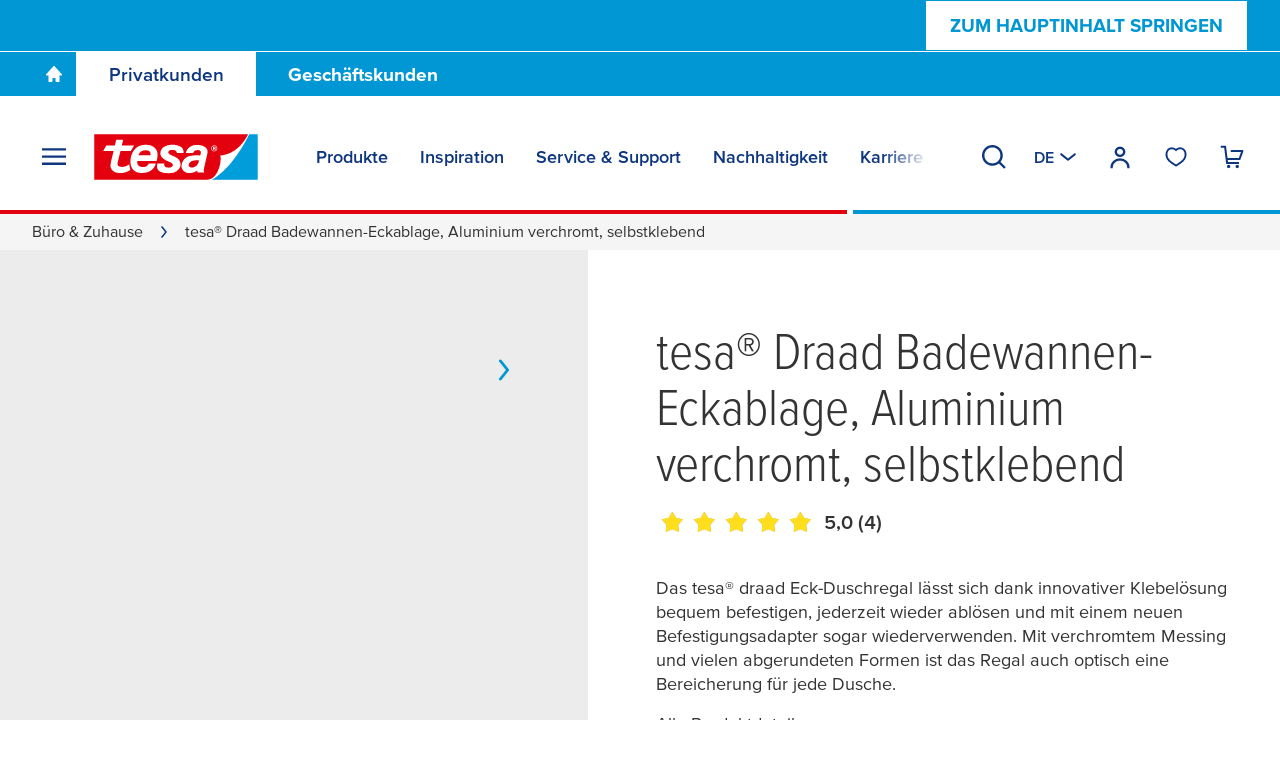

--- FILE ---
content_type: text/html; charset=UTF-8
request_url: https://www.tesa.com/de-de/buero-und-zuhause/tesa-draad-badewannen-eckablage-aluminium-verchromt-selbstklebend.html
body_size: 50248
content:
<!DOCTYPE html>
<html class="os-windows"
lang="de"
data-locale="de-DE"
data-generated="1768894667000">
<head>
<meta charset="UTF-8"/>
<meta http-equiv="X-UA-Compatible" content="IE=EmulateIE9">
<meta name="viewport" content="width=device-width, initial-scale=1">
<link rel="icon" href="/bundles/tesainternet/img/favicons/favicon-16x16.png" sizes="16x16">
<link rel="icon" href="/bundles/tesainternet/img/favicons/favicon-32x32.png" sizes="32x32">
<link rel="apple-touch-icon" href="/bundles/tesainternet/img/favicons/apple-touch-icon.png">
<link rel="mask-icon" href="/bundles/tesainternet/img/favicons/safari-pinned-tab.svg" color="#e3000e">
<meta name="msapplication-TileColor" content="#ffffff">
<meta name="msapplication-TileImage" content="/bundles/tesainternet/img/favicons/mstile-150x150.png">
<link rel="manifest" href="/bundles/tesainternet/pwa/manifest.json">
<meta name="google-site-verification" content="Udd6Njk6uS5AFMS4OGhgHghyB7lyzsyEcO5zkTaZUbA">
<title>tesa® Draad Badewannen-Eckablage, Aluminium verchromt, selbstklebend - tesa</title>
<meta name="description" content="Entdecke die tesa® Draad Badewannen-Eckablage: Aluminium verchromt, selbstklebend und bohrfrei für stilvolle Ordnung in deinem Bad."> <meta name="keywords" content=""> <meta name="robots" content="index, follow">
<link rel="canonical" href="https://www.tesa.com/de-de/buero-und-zuhause/tesa-draad-badewannen-eckablage-aluminium-verchromt-selbstklebend.html"/>
<meta name="pim:source" content="">
<meta name="pim:rs-update-date" content="2026-01-20 08:37:47">
<meta name="pim:cms-import-date" content="2026-01-20 08:37:47">
<link rel="alternate" href="https://www.tesa.com/da-dk/forbruger/tesa-draad-hjoernekurv-dobbelt-inklusiv-lim.html" hreflang="da">
<link rel="alternate" href="https://www.tesa.com/da-dk/forbruger/tesa-draad-hjoernekurv-dobbelt-inklusiv-lim.html" hreflang="da-DK">
<link rel="alternate" href="https://www.tesa.com/de-de/buero-und-zuhause/tesa-draad-badewannen-eckablage-aluminium-verchromt-selbstklebend.html" hreflang="de">
<link rel="alternate" href="https://www.tesa.com/de-de/buero-und-zuhause/tesa-draad-badewannen-eckablage-aluminium-verchromt-selbstklebend.html" hreflang="de-DE">
<link rel="alternate" href="https://www.tesa.com/pl-pl/konsument/tesa-samoprzylepna-chromowana-narozna-polka-nad-wanne-draad.html" hreflang="pl">
<link rel="alternate" href="https://www.tesa.com/pl-pl/konsument/tesa-samoprzylepna-chromowana-narozna-polka-nad-wanne-draad.html" hreflang="pl-PL">
<link rel="alternate" href="https://www.tesa.com/pt-pt/consumidor/tesa-prateleira-de-canto-para-a-banheira-cromada-autoadesiva-draad.html" hreflang="pt">
<link rel="alternate" href="https://www.tesa.com/pt-pt/consumidor/tesa-prateleira-de-canto-para-a-banheira-cromada-autoadesiva-draad.html" hreflang="pt-PT">
<link rel="alternate" href="https://www.tesa.com/sv-se/konsument/tesa-draad-hoernkorg-dubbel-inklusive-lim.html" hreflang="sv">
<link rel="alternate" href="https://www.tesa.com/sv-se/konsument/tesa-draad-hoernkorg-dubbel-inklusive-lim.html" hreflang="sv-SE">
<!-- Facebook / LinkedIn -->
<meta property="og:type" content="website">
<meta property="og:url" content="https://www.tesa.com/de-de/buero-und-zuhause/tesa-draad-badewannen-eckablage-aluminium-verchromt-selbstklebend.html">
<meta property="og:title" content="tesa® Draad Badewannen-Eckablage, …" />
<meta property="og:description" content="Das tesa® draad Eck-Duschregal lässt sich dank innovativer Klebelösung bequem befestigen, jederzeit wieder ablösen und mit einem neuen Befestigungsadapter sogar wiederverwenden. Mit verchromtem Messing und vielen …" />
<!-- Twitter -->
<meta name="twitter:title" content="tesa® Draad Badewannen-Eckablage, Aluminium verchromt, selbstklebend" />
<meta name="twitter:description" content="Das tesa® draad Eck-Duschregal lässt sich dank innovativer Klebelösung bequem befestigen, jederzeit wieder ablösen und mit einem neuen Befestigungsadapter sogar wiederverwenden. Mit verchromtem Messing und vielen …" />
<style>@font-face{font-display:swap;font-family:ProximaNova;font-stretch:25% 151%;font-weight:100 1000;src:url(/relaunch2020/build/fonts/proxima_vara-latin.ee979448.woff2) format("woff2");unicode-range:u+00??,u+2013-2015,u+2018-201e,u+2039,u+203a,u+2026,u+2022,u+20ac,u+202f,u+2713,u+2717}@font-face{font-display:swap;font-family:ProximaNova;font-stretch:25% 151%;font-weight:100 1000;src:url(/relaunch2020/build/fonts/proxima_vara-latin-extended-a.77240b62.woff2) format("woff2");unicode-range:u+0100-017f}@font-face{font-display:swap;font-family:ProximaNova;font-stretch:25% 151%;font-weight:100 1000;src:url(/relaunch2020/build/fonts/proxima_vara-latin-extended-b.1ca358af.woff2) format("woff2");unicode-range:u+0180-024f}@font-face{font-display:swap;font-family:ProximaNova;font-stretch:25% 151%;font-weight:100 1000;src:url(/relaunch2020/build/fonts/proxima_vara-rest-middle.60288faf.woff2) format("woff2");unicode-range:u+0259-03c0}@font-face{font-display:swap;font-family:ProximaNova;font-stretch:25% 151%;font-weight:100 1000;src:url(/relaunch2020/build/fonts/proxima_vara-latin-extended-additional.20199507.woff2) format("woff2");unicode-range:u+1e??}@font-face{font-display:swap;font-family:ProximaNova;font-stretch:25% 151%;font-weight:100 1000;src:url(/relaunch2020/build/fonts/proxima_vara-cyrillic.4b944138.woff2) format("woff2");unicode-range:u+0400-045f,u+0490-0491,u+04b0-04b1,u+2116}@font-face{font-display:swap;font-family:ProximaNova;font-stretch:25% 151%;font-weight:100 1000;src:url(/relaunch2020/build/fonts/proxima_vara-rest.0033dd25.woff2) format("woff2");unicode-range:u+2000-200d,u+2020,u+2021,u+2030,u+2032,u+2033,u+203d,u+203e,u+2044,u+205f,u+2070,u+2071,u+2074-2079,u+207d-2089,u+208d,u+208e,u+20a1,u+20a3,u+20a4,u+20a6-20ab,u+20b4,u+20b8-20ba,u+20bc,u+20bd,u+2113,u+2116,u+2117,u+2120,u+2122,u+2126,u+212e,u+2153,u+2154,u+215b-215e,u+2190-2193,u+2202,u+2206,u+220f,u+2211,u+2212,u+2215,u+2219,u+221a,u+221e,u+222b,u+2248,u+2260,u+2264,u+2265,u+22c5,u+2318,u+25a0,u+25b2,u+25b6,u+25bc,u+25c0,u+25ca,u+25cf,u+2605,u+2610,u+2611,u+2666,u+2e18,u+f43a,u+f43b,u+f460-f473,u+f486-f489,u+f498-f49f,u+f4c6,u+f4c7,u+f4cc,u+f4cd,u+f4d2-f4d7,u+f50a,u+f50b,u+f50e-f539,u+f53c-f54d,u+f8ff,u+fb01,u+fb02}@font-face{font-family:"system-ui";font-style:normal;font-weight:400;src:local(".SFNSText-Regular"),local(".HelveticaNeueDeskInterface-Regular"),local(".LucidaGrandeUI"),local("Segoe UI"),local("Ubuntu"),local("Roboto-Regular"),local("DroidSans"),local("Tahoma")}@font-face{font-family:"system-ui";font-style:normal;font-weight:500;src:local(".SFNSText-Medium"),local(".HelveticaNeueDeskInterface-MediumP4"),local(".LucidaGrandeUI"),local("Segoe UI Semibold"),local("Ubuntu Medium"),local("Roboto-Medium"),local("DroidSans-Bold"),local("Tahoma Bold")}.fade-in-loaded{opacity:0;transition:opacity .1s ease}html.-loaded .fade-in-loaded{opacity:1}.lazy-loading-placeholder{overflow:hidden}.lazy-loading-placeholder:before{background-color:#ececed;content:"";height:100%;left:0;position:absolute;top:0;width:100%;z-index:-2}.lazy-loading-placeholder:after{animation:shine 1.6s linear infinite;background-image:radial-gradient(circle,#fffc 0,#fff0 70.711%);background-size:contain;content:"";height:100%;position:absolute;right:100%;top:0;transform:translateX(50%);width:100%;z-index:-1}@keyframes shine{0%{transform:translateX(0)}to{transform:translateX(200%)}}[v-cloak]{display:none!important}media-wrapper{display:block;height:100%}.country-switcher>.accordion--inactive .flag-icon{background-image:none}.country-switcher>.accordion--inactive .country-link .link{display:none}</style>
<link rel="stylesheet" href="/relaunch2020/build/critical-render-blocking.cf28a28f.css">
<link rel="stylesheet" href="/relaunch2020/build/6056.83345a41.css"><link rel="stylesheet" href="/relaunch2020/build/relaunch-2020.21cdced6.css">
<link rel="stylesheet" href="/relaunch2020/build/3659.9212a1ea.css"><link rel="stylesheet" href="/relaunch2020/build/relaunch-2020-consumer-pdp.1abf5512.css">
<script>
(()=> {
const pageMetaInformation = {"ga_websiteType": "internet",
"ga_countryLanguage": "de_DE",
"ga_pageAge": "",
"ga_cmsId": "cms-837026",
"ga_cmsTitle": "tesa\u00ae Draad Badewannen-Eckablage, Aluminium verchromt, selbstklebend",
"ga_businessSegment": "consumer",
"ga_pageType": "ConsumerProduct",
"ga_masterTitle": "654226-tesa\u00ae Draad bathtub corner shelf, chromed aluminium, self-adhesive",
"ga_masterPath": "\/consumer\/tesa-draad-bathtub-corner-shelf-chromed-aluminium-self-adhesive",
"ga_catchLine": "\/consumer",
"intern": document.cookie.indexOf("tesa-internal=1") >= 0 ? 1 : 0};
if (localStorage.getItem("userEmailData")) {
const storedUserEmailData = JSON.parse(localStorage.getItem("userEmailData"));
if (storedUserEmailData.swAccount) {
pageMetaInformation["ga_userMail"] = storedUserEmailData.swAccount;
}
if (storedUserEmailData.backInStock) {
pageMetaInformation["ga_userMailBackInStock"] = storedUserEmailData.backInStock;
} 
for (const [key, value] of Object.entries(storedUserEmailData)) {
if (key.startsWith("userMailForm_")) {
pageMetaInformation['ga_' + key] = value;
}
}
if (storedUserEmailData.additionalData) {
for (const [key, value] of Object.entries(storedUserEmailData.additionalData)) {
pageMetaInformation['ga_user' + key[0].toUpperCase() + key.slice(1)] = value;
}
}
}
window.dataLayer = window.dataLayer || [];
window.dataLayer.push(pageMetaInformation);
})();
</script>
<script>var cmpConsentManagement = true;</script>
<script type="text/javascript" data-cmp-ab="1">window.cmp_customlanguages = [{"l":"DE-AT","i":"at","r":0,"t":""},{"l":"FR-BE","i":"be","r":0,"t":"FR"},{"l":"NL-BE","i":"be","r":0,"t":"NL"},{"l":"EN-GB","i":"gb","r":0,"t":"EN"},{"l":"FR-CH","i":"ch","r":0,"t":"FR-ch"},{"l":"DE-CH","i":"ch","r":0,"t":"DE"},{"l":"EN-IE","i":"ir","r":0,"t":"EN"},{"l":"DE-SW","i":"de","r":0,"t":"DE"},{"l":"DE-DE","i":"de","r":0,"t":"DE"},{"l":"TH-TH","i":"th","r":0,"t":"TH"},{"l":"PT-BR","i":"br","r":0,"t":"PT"},{"l":"EN-SW","i":"en","r":0,"t":"EN"},{"l":"DE-APP","i":"de","r":0,"t":"DE-app"},{"l":"EN-AU","i":"au","r":0,"t":"EN"}];</script>
<script>if(!("gdprAppliesGlobally" in window)){window.gdprAppliesGlobally=true}if(!("cmp_id" in window)||window.cmp_id<1){window.cmp_id=0}if(!("cmp_cdid" in window)){window.cmp_cdid="9f9ad47a81ae5"}if(!("cmp_params" in window)){window.cmp_params=""}if(!("cmp_host" in window)){window.cmp_host="c.delivery.consentmanager.net"}if(!("cmp_cdn" in window)){window.cmp_cdn="cdn.consentmanager.net"}if(!("cmp_proto" in window)){window.cmp_proto="https:"}if(!("cmp_codesrc" in window)){window.cmp_codesrc="1"}window.cmp_getsupportedLangs=function(){var b=["DE","EN","FR","IT","NO","DA","FI","ES","PT","RO","BG","ET","EL","GA","HR","LV","LT","MT","NL","PL","SV","SK","SL","CS","HU","RU","SR","ZH","TR","UK","AR","BS","JA","CY"];if("cmp_customlanguages" in window){for(var a=0;a<window.cmp_customlanguages.length;a++){b.push(window.cmp_customlanguages[a].l.toUpperCase())}}return b};window.cmp_getRTLLangs=function(){var a=["AR"];if("cmp_customlanguages" in window){for(var b=0;b<window.cmp_customlanguages.length;b++){if("r" in window.cmp_customlanguages[b]&&window.cmp_customlanguages[b].r){a.push(window.cmp_customlanguages[b].l)}}}return a};window.cmp_getlang=function(a){if(typeof(a)!="boolean"){a=true}if(a&&typeof(cmp_getlang.usedlang)=="string"&&cmp_getlang.usedlang!==""){return cmp_getlang.usedlang}return window.cmp_getlangs()[0]};window.cmp_extractlang=function(a){if(a.indexOf("cmplang=")!=-1){a=a.substr(a.indexOf("cmplang=")+8,2).toUpperCase();if(a.indexOf("&")!=-1){a=a.substr(0,a.indexOf("&"))}}else{a=""}return a};window.cmp_getlangs=function(){var g=window.cmp_getsupportedLangs();var c=[];var f=location.hash;var e=location.search;var j="cmp_params" in window?window.cmp_params:"";var a="languages" in navigator?navigator.languages:[];if(cmp_extractlang(f)!=""){c.push(cmp_extractlang(f))}else{if(cmp_extractlang(e)!=""){c.push(cmp_extractlang(e))}else{if(cmp_extractlang(j)!=""){c.push(cmp_extractlang(j))}else{if("cmp_setlang" in window&&window.cmp_setlang!=""){c.push(window.cmp_setlang.toUpperCase())}else{if("cmp_langdetect" in window&&window.cmp_langdetect==1){c.push(window.cmp_getPageLang())}else{if(a.length>0){for(var d=0;d<a.length;d++){c.push(a[d])}}if("language" in navigator){c.push(navigator.language)}if("userLanguage" in navigator){c.push(navigator.userLanguage)}}}}}}var h=[];for(var d=0;d<c.length;d++){var b=c[d].toUpperCase();if(b.length<2){continue}if(g.indexOf(b)!=-1){h.push(b)}else{if(b.indexOf("-")!=-1){b=b.substr(0,2)}if(g.indexOf(b)!=-1){h.push(b)}}}if(h.length==0&&typeof(cmp_getlang.defaultlang)=="string"&&cmp_getlang.defaultlang!==""){return[cmp_getlang.defaultlang.toUpperCase()]}else{return h.length>0?h:["EN"]}};window.cmp_getPageLangs=function(){var a=window.cmp_getXMLLang();if(a!=""){a=[a.toUpperCase()]}else{a=[]}a=a.concat(window.cmp_getLangsFromURL());return a.length>0?a:["EN"]};window.cmp_getPageLang=function(){var a=window.cmp_getPageLangs();return a.length>0?a[0]:""};window.cmp_getLangsFromURL=function(){var c=window.cmp_getsupportedLangs();var b=location;var m="toUpperCase";var g=b.hostname[m]()+".";var a=b.pathname[m]()+"/";a=a.split("_").join("-");var f=[];for(var e=0;e<c.length;e++){var j=a.substring(0,c[e].length+1);if(g.substring(0,c[e].length+1)==c[e]+"."){f.push(c[e][m]())}else{if(c[e].length==5){var k=c[e].substring(3,5)+"-"+c[e].substring(0,2);if(g.substring(0,k.length+1)==k+"."){f.push(c[e][m]())}}else{if(j==c[e]+"/"||j=="/"+c[e]){f.push(c[e][m]())}else{if(j==c[e].replace("-","/")+"/"||j=="/"+c[e].replace("-","/")){f.push(c[e][m]())}else{if(c[e].length==5){var k=c[e].substring(3,5)+"-"+c[e].substring(0,2);var h=a.substring(0,k.length+1);if(h==k+"/"||h==k.replace("-","/")+"/"){f.push(c[e][m]())}}}}}}}return f};window.cmp_getXMLLang=function(){var c=document.getElementsByTagName("html");if(c.length>0){var c=c[0]}else{c=document.documentElement}if(c&&c.getAttribute){var a=c.getAttribute("xml:lang");if(typeof(a)!="string"||a==""){a=c.getAttribute("lang")}if(typeof(a)=="string"&&a!=""){var b=window.cmp_getsupportedLangs();return b.indexOf(a.toUpperCase())!=-1||b.indexOf(a.substr(0,2).toUpperCase())!=-1?a:""}else{return""}}};(function(){var C=document;var D=C.getElementsByTagName;var o=window;var t="";var h="";var k="";var E=function(e){var i="cmp_"+e;e="cmp"+e+"=";var d="";var l=e.length;var I=location;var J=I.hash;var w=I.search;var u=J.indexOf(e);var H=w.indexOf(e);if(u!=-1){d=J.substring(u+l,9999)}else{if(H!=-1){d=w.substring(H+l,9999)}else{return i in o&&typeof(o[i])!=="function"?o[i]:""}}var G=d.indexOf("&");if(G!=-1){d=d.substring(0,G)}return d};var j=E("lang");if(j!=""){t=j;k=t}else{if("cmp_getlang" in o){t=o.cmp_getlang().toLowerCase();h=o.cmp_getlangs().slice(0,3).join("_");k=o.cmp_getPageLangs().slice(0,3).join("_");if("cmp_customlanguages" in o){var m=o.cmp_customlanguages;for(var y=0;y<m.length;y++){var a=m[y].l.toLowerCase();if(a==t){t="en"}}}}}var q=("cmp_proto" in o)?o.cmp_proto:"https:";if(q!="http:"&&q!="https:"){q="https:"}var n=("cmp_ref" in o)?o.cmp_ref:location.href;if(n.length>300){n=n.substring(0,300)}var A=function(d){var K=C.createElement("script");K.setAttribute("data-cmp-ab","1");K.type="text/javascript";K.async=true;K.src=d;var J=["body","div","span","script","head"];var w="currentScript";var H="parentElement";var l="appendChild";var I="body";if(C[w]&&C[w][H]){C[w][H][l](K)}else{if(C[I]){C[I][l](K)}else{for(var u=0;u<J.length;u++){var G=D(J[u]);if(G.length>0){G[0][l](K);break}}}}};var b=E("design");var c=E("regulationkey");var z=E("gppkey");var s=E("att");var f=o.encodeURIComponent;var g=false;try{g=C.cookie.length>0}catch(B){g=false}var x=E("darkmode");if(x=="0"){x=0}else{if(x=="1"){x=1}else{try{if("matchMedia" in window&&window.matchMedia){var F=window.matchMedia("(prefers-color-scheme: dark)");if("matches" in F&&F.matches){x=1}}}catch(B){x=0}}}var p=q+"//"+o.cmp_host+"/delivery/cmp.php?";p+=("cmp_id" in o&&o.cmp_id>0?"id="+o.cmp_id:"")+("cmp_cdid" in o?"&cdid="+o.cmp_cdid:"")+"&h="+f(n);p+=(b!=""?"&cmpdesign="+f(b):"")+(c!=""?"&cmpregulationkey="+f(c):"")+(z!=""?"&cmpgppkey="+f(z):"");p+=(s!=""?"&cmpatt="+f(s):"")+("cmp_params" in o?"&"+o.cmp_params:"")+(g?"&__cmpfcc=1":"");p+=(x>0?"&cmpdarkmode=1":"");A(p+"&l="+f(t)+"&ls="+f(h)+"&lp="+f(k)+"&o="+(new Date()).getTime());var r="js";var v=E("debugunminimized")!=""?"":".min";if(E("debugcoverage")=="1"){r="instrumented";v=""}if(E("debugtest")=="1"){r="jstests";v=""}A(q+"//"+o.cmp_cdn+"/delivery/"+r+"/cmp_final"+v+".js")})();window.cmp_rc=function(c,b){var l="";try{l=document.cookie}catch(h){l=""}var j="";var f=0;var g=false;while(l!=""&&f<100){f++;while(l.substr(0,1)==" "){l=l.substr(1,l.length)}var k=l.substring(0,l.indexOf("="));if(l.indexOf(";")!=-1){var m=l.substring(l.indexOf("=")+1,l.indexOf(";"))}else{var m=l.substr(l.indexOf("=")+1,l.length)}if(c==k){j=m;g=true}var d=l.indexOf(";")+1;if(d==0){d=l.length}l=l.substring(d,l.length)}if(!g&&typeof(b)=="string"){j=b}return(j)};window.cmp_stub=function(){var a=arguments;__cmp.a=__cmp.a||[];if(!a.length){return __cmp.a}else{if(a[0]==="ping"){if(a[1]===2){a[2]({gdprApplies:gdprAppliesGlobally,cmpLoaded:false,cmpStatus:"stub",displayStatus:"hidden",apiVersion:"2.2",cmpId:31},true)}else{a[2](false,true)}}else{if(a[0]==="getUSPData"){a[2]({version:1,uspString:window.cmp_rc("__cmpccpausps","1---")},true)}else{if(a[0]==="getTCData"){__cmp.a.push([].slice.apply(a))}else{if(a[0]==="addEventListener"||a[0]==="removeEventListener"){__cmp.a.push([].slice.apply(a))}else{if(a.length==4&&a[3]===false){a[2]({},false)}else{__cmp.a.push([].slice.apply(a))}}}}}}};window.cmp_dsastub=function(){var a=arguments;a[0]="dsa."+a[0];window.cmp_gppstub(a)};window.cmp_gppstub=function(){var c=arguments;__gpp.q=__gpp.q||[];if(!c.length){return __gpp.q}var h=c[0];var g=c.length>1?c[1]:null;var f=c.length>2?c[2]:null;var a=null;var j=false;if(h==="ping"){a=window.cmp_gpp_ping();j=true}else{if(h==="addEventListener"){__gpp.e=__gpp.e||[];if(!("lastId" in __gpp)){__gpp.lastId=0}__gpp.lastId++;var d=__gpp.lastId;__gpp.e.push({id:d,callback:g});a={eventName:"listenerRegistered",listenerId:d,data:true,pingData:window.cmp_gpp_ping()};j=true}else{if(h==="removeEventListener"){__gpp.e=__gpp.e||[];a=false;for(var e=0;e<__gpp.e.length;e++){if(__gpp.e[e].id==f){__gpp.e[e].splice(e,1);a=true;break}}j=true}else{__gpp.q.push([].slice.apply(c))}}}if(a!==null&&typeof(g)==="function"){g(a,j)}};window.cmp_gpp_ping=function(){return{gppVersion:"1.1",cmpStatus:"stub",cmpDisplayStatus:"hidden",signalStatus:"not ready",supportedAPIs:["2:tcfeuv2","5:tcfcav1","7:usnat","8:usca","9:usva","10:usco","11:usut","12:usct"],cmpId:31,sectionList:[],applicableSections:[0],gppString:"",parsedSections:{}}};window.cmp_addFrame=function(b){if(!window.frames[b]){if(document.body){var a=document.createElement("iframe");a.style.cssText="display:none";if("cmp_cdn" in window&&"cmp_ultrablocking" in window&&window.cmp_ultrablocking>0){a.src="//"+window.cmp_cdn+"/delivery/empty.html"}a.name=b;a.setAttribute("title","Intentionally hidden, please ignore");a.setAttribute("role","none");a.setAttribute("tabindex","-1");document.body.appendChild(a)}else{window.setTimeout(window.cmp_addFrame,10,b)}}};window.cmp_msghandler=function(d){var a=typeof d.data==="string";try{var c=a?JSON.parse(d.data):d.data}catch(f){var c=null}if(typeof(c)==="object"&&c!==null&&"__cmpCall" in c){var b=c.__cmpCall;window.__cmp(b.command,b.parameter,function(h,g){var e={__cmpReturn:{returnValue:h,success:g,callId:b.callId}};d.source.postMessage(a?JSON.stringify(e):e,"*")})}if(typeof(c)==="object"&&c!==null&&"__uspapiCall" in c){var b=c.__uspapiCall;window.__uspapi(b.command,b.version,function(h,g){var e={__uspapiReturn:{returnValue:h,success:g,callId:b.callId}};d.source.postMessage(a?JSON.stringify(e):e,"*")})}if(typeof(c)==="object"&&c!==null&&"__tcfapiCall" in c){var b=c.__tcfapiCall;window.__tcfapi(b.command,b.version,function(h,g){var e={__tcfapiReturn:{returnValue:h,success:g,callId:b.callId}};d.source.postMessage(a?JSON.stringify(e):e,"*")},b.parameter)}if(typeof(c)==="object"&&c!==null&&"__gppCall" in c){var b=c.__gppCall;window.__gpp(b.command,function(h,g){var e={__gppReturn:{returnValue:h,success:g,callId:b.callId}};d.source.postMessage(a?JSON.stringify(e):e,"*")},"parameter" in b?b.parameter:null,"version" in b?b.version:1)}if(typeof(c)==="object"&&c!==null&&"__dsaCall" in c){var b=c.__dsaCall;window.__dsa(b.command,function(h,g){var e={__dsaReturn:{returnValue:h,success:g,callId:b.callId}};d.source.postMessage(a?JSON.stringify(e):e,"*")},"parameter" in b?b.parameter:null,"version" in b?b.version:1)}};window.cmp_setStub=function(a){if(!(a in window)||(typeof(window[a])!=="function"&&typeof(window[a])!=="object"&&(typeof(window[a])==="undefined"||window[a]!==null))){window[a]=window.cmp_stub;window[a].msgHandler=window.cmp_msghandler;window.addEventListener("message",window.cmp_msghandler,false)}};window.cmp_setGppStub=function(a){if(!(a in window)||(typeof(window[a])!=="function"&&typeof(window[a])!=="object"&&(typeof(window[a])==="undefined"||window[a]!==null))){window[a]=window.cmp_gppstub;window[a].msgHandler=window.cmp_msghandler;window.addEventListener("message",window.cmp_msghandler,false)}};if(!("cmp_noiframepixel" in window)){window.cmp_addFrame("__cmpLocator")}if((!("cmp_disableusp" in window)||!window.cmp_disableusp)&&!("cmp_noiframepixel" in window)){window.cmp_addFrame("__uspapiLocator")}if((!("cmp_disabletcf" in window)||!window.cmp_disabletcf)&&!("cmp_noiframepixel" in window)){window.cmp_addFrame("__tcfapiLocator")}if((!("cmp_disablegpp" in window)||!window.cmp_disablegpp)&&!("cmp_noiframepixel" in window)){window.cmp_addFrame("__gppLocator")}if((!("cmp_disabledsa" in window)||!window.cmp_disabledsa)&&!("cmp_noiframepixel" in window)){window.cmp_addFrame("__dsaLocator")}window.cmp_setStub("__cmp");if(!("cmp_disabletcf" in window)||!window.cmp_disabletcf){window.cmp_setStub("__tcfapi")}if(!("cmp_disableusp" in window)||!window.cmp_disableusp){window.cmp_setStub("__uspapi")}if(!("cmp_disablegpp" in window)||!window.cmp_disablegpp){window.cmp_setGppStub("__gpp")}if(!("cmp_disabledsa" in window)||!window.cmp_disabledsa){window.cmp_setGppStub("__dsa")};</script>
<script>
window.cmpLayerIsVisible = false;
window.__cmp("addEventListener", ["consentscreen", () => {
window.cmpLayerIsVisible = true;
}, false], null);
window.__cmp("addEventListener", ["consentscreenoff", () => {
window.cmpLayerIsVisible = false;
}, false], null);
</script>
<script>var trackGa4Event,trackEvent,trackEEC,trackPageAge,trackCustomEvent;!function(){if(window.cmpConsentManagement){var e=[],t=function(){return!!(dataLayer||[]).find(function(e){return"cmpEvent"===e.event})},a=t();if(!a){window.dataLayer=window.dataLayer||[];var n=setInterval(function(){(a=t())&&(clearInterval(n),e.forEach(function(e){r(e)}))},100)}}trackEvent=function(){var e,t,a,n,o,c,l;console.warn("LEGACY trackEvent called",arguments),console.trace("LEGACY trackEvent called",arguments);var d={};switch(typeof arguments[0]){case"object":for(var i in t=void 0!==arguments[0].name?arguments[0].name:"",a=void 0!==arguments[0].category?arguments[0].category:"",n=void 0!==arguments[0].action?arguments[0].action:"",o=void 0!==arguments[0].label?arguments[0].label:"",c=void 0!==arguments[0].value?arguments[0].value:"",l=void 0!==arguments[0].module?arguments[0].module:"",arguments[0])arguments[0].hasOwnProperty(i)&&"ga_"===i.substr(0,3)&&(d[i]=arguments[0][i]);break;case"string":a=arguments[0],n=arguments.length>1?arguments[1]:"",o=arguments.length>2?arguments[2]:"",c=arguments.length>3?arguments[3]:""}if(a&&n){for(var v in c=parseInt(c,10),e={event:t||"ga_event",eventCategory:a,eventAction:n,eventLabel:o,eventValue:isNaN(c)?null:c,module:l},d)e[v]=d[v];r(e)}},trackGa4Event=({name:e,details:t})=>{const a={event:"ga4_event",event_name:e,...t&&{[e]:t}};r(a)},trackEEC=function(){console.warn("LEGACY trackEEC called",arguments),console.trace("LEGACY trackEEC called",arguments),r({event:"EEC"+arguments[0],ecommerce:arguments[1]})},trackPageAge=function(){var e=Math.round((Date.now()-document.querySelector("html[data-generated]").dataset.generated)/1e3/60/60);"undefined"!=typeof dataLayer&&(dataLayer[0].ga_pageAge=e<=6?"0-6h":e<=24?"6-24h":e<=48?"1-2t":e<=168?"2-7t":e<=672?"7-28t":">28t")},trackCustomEvent=function(e){r(e)};var r=function(t){"undefined"!=typeof console&&console.log(t),"undefined"!=typeof dataLayer&&(!window.cmpConsentManagement||a?dataLayer:e).push(t)};window.addEventListener("trackEvent",function(e){var t;arguments.length>1?t=Array.prototype.slice.call(arguments,1):void 0!==e.detail&&(t=e.detail instanceof Array?e.detail:[e.detail]),trackEvent.apply(null,t)})}();</script>
<script>
var requiredModules = [];
</script>
<script>
window.tesaAppData = {"assets":{"spritemap":"\/relaunch2020\/build\/icons\/spritemap.cc3479235831d6be4675.svg"},"screenshot":false,"segment_cookie":"segment","friendly_captcha_public_key":"FCMSFC9RI0IASV8O","dhl_public_key":"","paypal_client_id":"AdRHNp7KGLe9c9Yz6d-0FtgndRgDopmcH3RmWEUyLt2EF1sB6EcP8qSPPICbrD53soX9fvTuRQHvGhOT","mollie_public_key":"pfl_mjA9wPU6x2","content_data_endpoint":"\/de-de\/content-data-endpoint.json","additional_product_components_data_endpoint":"\/de-de\/additional-product-components.json","main_segments":[{"name":"consumer","rootUrl":"\/\/www.tesa.com\/de-de\/buero-und-zuhause","rootPageId":"47080"},{"name":"industry","rootUrl":"\/\/www.tesa.com\/de-de\/industrie","rootPageId":"52221"}],"label_replacements":{"apps.shop":{"%privacy_policy_url%":"https:\/\/www.tesa.com\/de-de\/ueber-uns\/rechtliche-hinweise\/privacy-policy-new","%privacy_policy_ecom_url%":"https:\/\/www.tesa.com\/de-de\/ueber-uns\/rechtliche-hinweise\/datenschutzerklaerung-online-shop-tesa","%terms_conditions_url%":"https:\/\/www.tesa.com\/de-de\/buero-und-zuhause\/agbs-shop","%cancellation_policy_url%":"https:\/\/www.tesa.com\/de-de\/buero-und-zuhause\/widerrufsbelehrung","%cart_url%":"\/de-de\/buero-und-zuhause\/warenkorb"},"modules.form":{"%privacy_policy_url%":"https:\/\/www.tesa.com\/de-de\/ueber-uns\/rechtliche-hinweise\/privacy-policy-new"},"modules.microsoft_dynamics_form":{"%privacy_policy_url%":"https:\/\/www.tesa.com\/de-de\/ueber-uns\/rechtliche-hinweise\/privacy-policy-new"}},"label_endpoint":"\/de-de\/_api\/labels","newsletter_subscription_endpoint":"\/de-de\/consumer\/newsletter\/add-receiver","newsletter_check_endpoint":"\/de-de\/consumer\/newsletter\/check-receiver","product_buy_online_data_endpoint":"\/de-de\/product-buy-online.json","shopware":{"enabled":true,"store_api_url":"https:\/\/production-shopware6.tesa.com\/store-api\/","store_api_access_key":"SWSC2CJPPPMLAO62SRT3RGY-BG","storefront_url":"https:\/\/production-shopware6.tesa.com"},"product_data_endpoint":"\/de-de\/product-data-endpoint.json"}
</script>
<script>
var activeHeaderSegment = localStorage.getItem("activeHeaderSegment");
var pageSegment = "consumer";
var activeSegment = pageSegment;
var mainSegmentNames = window.tesaAppData.main_segments.map((segment) => segment.name);
if (activeHeaderSegment && mainSegmentNames.includes(activeHeaderSegment) && !mainSegmentNames.includes(pageSegment)) {
var reloadHeaderData = true;
activeSegment = activeHeaderSegment;
document.querySelector('html').classList.add('-hide-header-links');
}
</script>
</head>
<body class="segment--consumer -has-header-2022 product-detail-page"
>
<script>window.gtmClientId='GTM-K8ZBC2';</script>
<script>if ('undefined' !== typeof trackPageAge) trackPageAge();</script>
<!--[if IE]>
<div class="browser-not-supported" data-nosnippet>
<div class="browser-not-supported__content-wrapper">
<div class="browser-not-supported__logo">
<svg viewBox="0 0 258 71" xmlns="http://www.w3.org/2000/svg"><g fill="none" fill-rule="evenodd"><path fill="#FFF" fill-rule="nonzero" d="M176.8 71H0V.1h257.3V71h-80.5"/><path d="M241.1.1H0V71h176.8c8.8 0 14.6-7.6 17.9-16 3.5-9 4.2-18.9 2.5-21.8C227.8 30.7 241.1.1 241.1.1z" fill="#E30613"/><path d="M69 32.7s2.1-8.1 11.1-8c10.2-.2 7.7 8 7.7 8H69zM60.4 55c-3.3-3.8-5-9.4-3.7-16.9 0 0 1.5-22.6 25.4-21.8 11.3.8 16 6.6 16.8 13.6.6 5.4-1.4 11.8-1.4 11.8H67.3s-2.4 8.6 7.6 9.5c8.8.6 10.1-5.5 10.2-5.5h11.1s-.9 5.1-5.5 9.4c-3.4 3.2-8.9 5.9-17.7 5.4-4.9-.1-9.5-1.9-12.6-5.5z" fill="#FFF"/><path d="M56.2 55.6s-7.6 6-17.8 4.9c-5-.1-9.3-2.2-11.6-5.5-1.4-2-2.1-4.5-1.8-7.3.9-6.1 5-21.7 5-21.7H13.6l4.9-8.8h13.3l2.2-9h10.8L43 17.3h19.2L57 26.2H40.8l-4.1 16.5s-2.2 6 2.1 7.6C47.1 53 54.4 47 54.4 47l1.8 8.6zm63.3 5.1c-16.3.6-17.1-3.4-18.4-3.7-.7-.6-1.3-1.3-1.7-2-2.6-4.2-.6-9.4-.6-9.4h10.8s-1.9 6.9 7.2 6.5c8.2-.4 5.9-5.5 5.8-5.5-.7-3.7-13.9-4.6-18.5-13.3-3.7-12.2 10.2-16.2 10.8-16.1 12.9-2.9 20.1 2 20.1 2 5.9 3.1 4.8 10 4.8 10H129s.8-4.8-6.7-4.9c-7.7.1-6.3 4.7-6.3 4.7 1 3.5 12.7 5.9 15.9 10 4.7 6.1 3.6 11.9-.1 16-2.9 3.3-7.6 5.4-12.3 5.7z" fill="#FFF"/><path d="M164 40.7c-.1 9.9-13.3 15-16 8.4-.6-10.5 16-8.3 16-8.4zm7.6 14.3c-.2 2 .3 4.7.3 4.7h-10.1l-.4-2.9s-4.5 3.6-12.6 3.8c0 0-7.3.1-10.7-5.7-.5-.9-1-2-1.3-3.3 0 0-1.6-8.6 6.6-15.2 6.5-5.1 22.3-3.5 22.3-3.5s4.6-8.6-3.5-8.4c-6.4-.4-7.3 4.6-7.3 4.6h-11.6c2.5-12.1 14.9-12.5 14.9-12.5s7.1-1.4 13.4 2c8.4 3.8 5.6 11.4 5.6 11.4s-5.5 23.3-5.2 23.6c-.2.4-.3.9-.4 1.4z" fill="#FFF"/><path d="M242.8.1h14.5V71h-72.9C218.5 52.5 242.8.1 242.8.1" fill="#009DDF" fill-rule="nonzero"/><path d="M188.4 20.3c.3.1.4.3.4.6s-.1.5-.3.6c-.2.1-.4.2-.7.2h-.5v-1.5h.3c.4 0 .6 0 .8.1zm-2.5 4.2h1.4v-1.9h.6c.2 0 .4 0 .5.1.2.1.3.2.4.4 0 .1.1.3.1.6s0 .6.1.7h1.3l-.1-.3v-.6c0-.5-.2-.9-.5-1.2-.2-.1-.4-.2-.7-.3.4 0 .7-.2.9-.4.2-.2.4-.5.4-1 0-.6-.2-1-.7-1.2-.3-.1-.6-.2-1-.3H186v5.4h-.1z" fill="#FFF"/><path d="M185.2 19.1c.8-.8 1.7-1.2 2.8-1.2 1.1 0 2 .4 2.8 1.2.8.8 1.1 1.7 1.1 2.7 0 1.1-.4 2-1.1 2.8-.8.8-1.7 1.2-2.7 1.2-1.1 0-2-.4-2.8-1.1a3.7 3.7 0 0 1-1.1-2.8c-.1-1.1.3-2 1-2.8zm6.1 6.1c.9-.9 1.4-2 1.4-3.4 0-1.3-.5-2.4-1.4-3.3-.9-.9-2-1.4-3.3-1.4-1.2 0-2.3.4-3.2 1.3-1 .9-1.5 2.1-1.5 3.4 0 1.3.5 2.4 1.4 3.4a4.6 4.6 0 0 0 6.6 0z" fill="#FFF"/></g></svg> </div>
<div class="browser-not-supported__text-wrapper">
<div class="headline headline--3 module-headline">Ihr Webbrowser wird nicht unterstützt.</div>
<div class="copy browser-not-supported__subline">Es gibt 2 mögliche Gründe, warum Sie diese Nachricht sehen</div>
<ul class="browser-not-supported__notes-list">
<li><b>Sie verwenden einen Browser, der überhaupt nicht unterstützt wird,</b> z.B. Microsoft Internet Explorer. Bitte verwenden Sie einen anderen Browser wie Microsoft Edge, Apple Safari, Google Chrome usw. Weitere Informationen finden Sie unter folgendem <a href="https://browsehappy.com/" target="_blank" rel="noopener noreferrer">link</a>.</li>
<li><b>Sie verwenden eine veraltete Version eines unterstützten Browsers.</b> Bitte aktualisieren Sie Ihren Browser regelmäßig. Die Verwendung der neuesten Browserversion hilft Ihnen, im Internet sicher zu bleiben und bietet das bestmögliche Erlebnis.</li>
</ul>
</div>
</div>
</div>
<![endif]-->
<nav class="skip-to-main-content-banner" aria-labelledby="skip-link">
<div class="container skip-to-main-content-banner__container">
<a href="#main-content" id="skip-link" class="button button--inline button--cta-2 button--on-blue-bg button--narrow skip-to-main-content-banner__link js-skip-to-main-content-link"
>Zum Hauptinhalt springen</a>
</div>
</nav>
<div id="important-messages" class="important-messages-container js-important-messages-container" data-config="{&quot;ajaxUrl&quot;:&quot;\/de-de\/website-messages&quot;,&quot;locale&quot;:&quot;de_DE&quot;,&quot;segment&quot;:&quot;consumer&quot;,&quot;labels&quot;:{&quot;d&quot;:&quot;Tage&quot;,&quot;h&quot;:&quot;Stunden&quot;,&quot;m&quot;:&quot;Minuten&quot;,&quot;s&quot;:&quot;Sekunden&quot;}}">
<script>const COLORS={brandBlue:"#0097D4",statusYellow:"#ffd733",black:"#333333"},LOCALE_STORAGE_KEY="importantMessages",LOCALE_STORAGE_KEY_DISMISSED_IDS="dismissedImportantids";class ImportantMessageCoordinator{constructor(n){this.config=JSON.parse(n.dataset.config||"{}");let e=[];const s=window.tesaAppData?.importantMessages||[],t=JSON.parse(localStorage.getItem("dismissedImportantids")||"[]");(async()=>{e=this.getMessagesFromLocaleStorage(this.config.locale)||await this.fetchMessagesFromServer(this.config.ajaxUrl)||[],e.push(...s),e=e.filter(n=>!(n.segment&&n.segment!==this.config.segment||t.includes(n.id))),e.length?(window.tesaAppData.importantMessages=e,window.dispatchEvent(new CustomEvent("renderImportantMessageBanners")),e.forEach(e=>{new ImportantMessageBanner(e,n,this.config.labels)})):(n.remove(),window.tesaAppData.importantMessages=[])})()}getMessagesFromLocaleStorage(n){const e=JSON.parse(localStorage.getItem(LOCALE_STORAGE_KEY)||"{}");return!(!e.messages?.[n]||e.expirationTime&&!(e.expirationTime>=+new Date))&&e.messages[n]}async fetchMessagesFromServer(n){try{const e=await fetch(n,{method:"GET"});if(!e.ok)throw new Error(`Failed to fetch data. Status: ${e.status}`);const s=await e.json();return s.expirationTime&&this.setMessagesToLocaleStorage(s.messages,s.expirationTime),s.messages}catch(n){console.warn("fetchMessagesFromServer failed",n)}}setMessagesToLocaleStorage(n,e){localStorage.setItem(LOCALE_STORAGE_KEY,JSON.stringify({expirationTime:+new Date+1e3*e,messages:{[this.config.locale]:[...n]}}))}}class ImportantMessageBanner{constructor(n,e,s){n.isDismissable=n.isDismissable??!0,"countdown"===n.format?this.renderCountdownBanner(n,e,s):this.renderBanner(n,e)}renderBanner(n,e){const s=document.createElement("div");s.classList.add("important-message-banner"),s.classList.add(`countdown-banner--${n.color}`);const t=`\n <div class="container">\n <div class="important-message-banner__content-wrapper">\n <p class="important-message-banner__message">${n.message}</p>\n ${n.isDismissable?`\n <button type="button"\n class="important-message-banner__close-button js-close-button"\n >\n <svg class="icon important-message-banner__close-icon">\n <use href="${window.tesaAppData?.assets?.spritemap}#icon-close"></use>\n </svg>\n </button>\n `:""}\n </div>\n </div>`;s.innerHTML=t,e.append(s)}renderCountdownBanner(n,e,s){const t=document.createElement("div");t.classList.add("countdown-banner"),t.classList.add("countdown-banner--prerender"),n.bgDesktop||n.bgMobile||t.classList.add(`countdown-banner--${n.color}`);const a=`\n <div class="container">\n <div class="countdown-banner__content-wrapper">\n ${n.isDismissable?`\n <button type="button"\n class="countdown-banner__close-button js-close-button"\n >\n <svg class="countdown-banner__close-icon icon">\n <use href="${window.tesaAppData?.assets?.spritemap}#icon-close"></use>\n </svg>\n </button>\n `:""}\n <div class="countdown-banner__headline headline headline--3 ${"bold"===n.headlineStyle?"headline--ultrabold":""}">${n.headline}</div> \n <div class="countdown-banner__countdown-wrapper">\n <p class="countdown-banner__countdown-title">${n.countdownTitle}</p>\n <div class="countdown-banner__countdown-inner-wrapper">\n ${n.countdownFormat.split("-").map(n=>`\n <div class="countdown-banner__countdown-entry-wrapper">\n <span class="countdown-banner__countdown-entry-number-wrapper"></span>\n <span class="countdown-banner__countdown-entry-label copy copy--extra-small">${s[n]}</span>\n </div> \n `).join("")}\n </div>\n </div>\n ${n.cta?`\n <div class="countdown-banner__cta-wrapper">\n <a href="${n.cta.url}" \n class="button button--inline countdown-banner__cta ${"black"===n.color?"button--black":"button--cta-3"}"\n >${n.cta.title}</a>\n </div>`:""}\n </div>\n ${n.message?`<p class="countdown-banner__disclaimer copy copy--extra-small">${n.message}</p>`:""}\n </div>\n `;t.innerHTML=a,e.append(t)}}const el=document.querySelector(".js-important-messages-container");el&&new ImportantMessageCoordinator(el);</script>
</div>
<div id="app" class="page-wrapper">
<span class="hidden" v-pre>
<svg xmlns="http://www.w3.org/2000/svg">
<symbol id="tesa-logo" viewBox="0 0 148 44">
<g fill="none" fill-rule="evenodd">
<path fill="#FFF" d="M0 0h148v44H0z"/>
<path fill="#E3000F"
d="M2 2v39.96h99.4c4.91 0 8.19-4.25 10.05-8.98 1.98-5.04 2.36-10.62 1.42-12.24C130.07 19.35 137.49 2 137.49 2H2zm105.7 9.72c.74 0 1.36.26 1.88.78.51.52.77 1.14.77 1.87a2.5 2.5 0 0 1-.8 1.9c-.5.5-1.12.75-1.84.75-.75 0-1.38-.26-1.89-.77a2.56 2.56 0 0 1-.76-1.88c0-.77.27-1.42.82-1.93a2.6 2.6 0 0 1 1.83-.72zM34 23.5c.38-1.43 1.58-12.73 14.26-12.24 5.83.22 8.98 3.68 9.43 7.6.34 3.03-.78 6.63-.78 6.63H39.99s-1.32 4.84 4.26 5.34c4.93.33 5.67-3.1 5.71-3.1h6.2s-.52 2.88-3.07 5.25c-1.92 1.8-5.01 3.31-9.91 3.06a9.32 9.32 0 0 1-7.1-3.06c-1.52-1.94-2.8-5.3-2.09-9.48zm-.23 9.8s-4.27 3.36-9.97 2.78c-2.82-.08-5.21-1.22-6.51-3.1a6 6 0 0 1-1.02-4.1c.45-3.4 2.77-12.17 2.77-12.17H9.86l2.77-4.92h7.49l1.24-5.05h6.03l-1.07 5.1h10.75l-2.9 4.96h-9.1l-2.27 9.27s-1.24 3.39 1.2 4.26c4.68 1.53 8.73-1.87 8.73-1.87l.97 4.52.07.33zm42.44-.31a9.78 9.78 0 0 1-6.96 3.17c-7.98.48-10.49-1.73-11.27-3.18-1.34-2.47-.35-5.26-.35-5.26h6.04s-1.08 3.87 4.05 3.64c4.6-.2 3.31-3.1 3.27-3.06-.41-2.07-8.45-2.87-10.38-7.49-.96-2.3-.54-7.36 6.04-9.06 6.57-1.7 11.29 1.12 11.29 1.12 3.3 1.73 2.69 5.62 2.69 5.62h-6s.45-2.69-3.76-2.73c-4.35.04-3.56 2.65-3.56 2.65.54 1.99 6.78 2.95 8.93 5.59 2.74 3.34 2.03 6.7-.03 8.98m22.47 2.65h-5.66L92.77 34s-2.52 2.03-7.07 2.15c0 0-4.12.07-6.03-3.18a6.46 6.46 0 0 1-.72-1.82s-.9-4.84 3.73-8.53c3.64-2.85 12.53-1.98 12.53-1.98s2.56-4.84-1.99-4.72c-3.6-.2-4.1 2.6-4.1 2.6H82.6c1.6-7.13 9.97-8.65 15.89-5.9 4.68 2.17 3.14 6.36 3.14 6.36l-2.98 13.16a6.1 6.1 0 0 0-.1.83c-.1 1.12.14 2.65.14 2.65z"/>
<path fill="#E3000F" d="M108.18 13.82c0-.16-.07-.27-.23-.33-.1-.04-.26-.07-.45-.07h-.19v.86h.3c.18 0 .32-.04.42-.11.1-.07.15-.19.15-.35zM40.9 20.47h10.55s1.4-4.6-4.3-4.5c-5.05-.05-6.25 4.5-6.25 4.5z"/>
<path fill="#E3000F" d="M109.25 15.93c.42-.43.64-.95.64-1.56 0-.59-.21-1.1-.64-1.53a2.08 2.08 0 0 0-1.54-.67c-.61 0-1.13.22-1.56.67-.42.43-.63.94-.63 1.53 0 .61.21 1.13.64 1.56.43.43.94.65 1.55.65.6 0 1.11-.22 1.54-.65zm-2.7-3.02h1.41c.24.02.43.07.59.16.26.14.39.37.39.7 0 .24-.07.42-.21.53a.95.95 0 0 1-.5.2 1 1 0 0 1 .41.17c.17.14.26.36.26.66v.34l.05.17h-.73a2.1 2.1 0 0 1-.05-.4.9.9 0 0 0-.05-.36.36.36 0 0 0-.21-.22.85.85 0 0 0-.26-.04l-.17-.01h-.17v1.03h-.76v-2.93zM85.26 29.69c-.18-.49-.53-5.48 8.96-4.75-.2 5.67-7.47 8.32-8.96 4.75z"/>
<path fill="#009DDB" d="M146 2v40l-40.34-.04C124.83 31.6 138.46 2 138.46 2H146z"/>
</g>
</symbol>
</svg>
</span>
<portal-target name="toastBarFixed"></portal-target>
<header2022-segment-switch
:links='[{&quot;sortOrder&quot;:0,&quot;title&quot;:&quot;Privatkunden&quot;,&quot;segment&quot;:&quot;consumer&quot;,&quot;url&quot;:&quot;\/\/www.tesa.com\/de-de\/buero-und-zuhause&quot;},{&quot;sortOrder&quot;:1,&quot;title&quot;:&quot;Gesch\u00e4ftskunden&quot;,&quot;segment&quot;:&quot;industry&quot;,&quot;url&quot;:&quot;\/\/www.tesa.com\/de-de\/industrie&quot;}]'
generic-homepage-url="//www.tesa.com/de-de"
>
<div class="segment-switch">
<div class="segment-switch__container">
<nav class="segment-switch__link-wrapper" aria-label="Segment navigation">
<a class="segment-switch__link"
href="//www.tesa.com/de-de/buero-und-zuhause"
>Privatkunden
</a>
<a class="segment-switch__link"
href="//www.tesa.com/de-de/industrie"
>Geschäftskunden
</a>
</nav>
</div>
</div>
</header2022-segment-switch>
<header2022
inline-template
active-locale="de-DE"
:header-data-endpoints="{&quot;consumer&quot;:&quot;\/de-de\/_header\/47080.json&quot;,&quot;industry&quot;:&quot;\/de-de\/_header\/52221.json&quot;}"
:hide-navigation="false"
:horizontal-nav-links="[{&quot;active&quot;:false,&quot;directLink&quot;:false,&quot;title&quot;:&quot;Produkte&quot;,&quot;url&quot;:&quot;\/\/www.tesa.com\/de-de\/buero-und-zuhause\/produkte&quot;,&quot;id&quot;:&quot;9038894&quot;},{&quot;active&quot;:false,&quot;directLink&quot;:false,&quot;title&quot;:&quot;Inspiration&quot;,&quot;url&quot;:&quot;\/\/www.tesa.com\/de-de\/buero-und-zuhause\/do-it-yourself-magazin&quot;,&quot;id&quot;:&quot;47190&quot;},{&quot;active&quot;:false,&quot;directLink&quot;:true,&quot;title&quot;:&quot;Service &amp; Support&quot;,&quot;url&quot;:&quot;\/\/www.tesa.com\/de-de\/buero-und-zuhause\/kontakt-konsumenten&quot;,&quot;id&quot;:&quot;8819845&quot;},{&quot;active&quot;:false,&quot;directLink&quot;:false,&quot;title&quot;:&quot;Nachhaltigkeit&quot;,&quot;url&quot;:&quot;\/\/www.tesa.com\/de-de\/ueber-uns\/nachhaltigkeit&quot;,&quot;id&quot;:&quot;9736345&quot;},{&quot;active&quot;:false,&quot;directLink&quot;:false,&quot;title&quot;:&quot;Karriere&quot;,&quot;url&quot;:&quot;\/\/www.tesa.com\/de-de\/ueber-uns\/karriere&quot;,&quot;id&quot;:&quot;47706&quot;},{&quot;active&quot;:false,&quot;directLink&quot;:false,&quot;title&quot;:&quot;Press &amp; Insights&quot;,&quot;url&quot;:&quot;\/\/www.tesa.com\/de-de\/ueber-uns\/press-insights&quot;,&quot;id&quot;:&quot;8815572&quot;}]"
:show-country-switch-button-in-header="true"
:show-tesa-pro-link-in-header="false"
:tesa-pro="null"
:show-shop-functions="true"
:has-segment-switch="true"
:routes="{
cart: '/de-de/buero-und-zuhause/warenkorb',
checkout: '/de-de/buero-und-zuhause/checkout',
account: '/de-de/buero-und-zuhause/dashboard',
wishlist: '/de-de/buero-und-zuhause/merkliste',
homepage: '/de-de'
}"
>
<header class="header-2022"
role="banner"
:class="{
'header-2022--sticky': sticky,
'header-2022--collapsed': !headerExpanded,
'header-2022--body-locked': stackOverBodyLock,
'header-2022--main-nav-open': mainNavOpen,
'header-2022--fixed': fixed,
}"
>
<important-message-coordinator v-if="renderImportantMessageBanners"></important-message-coordinator>
<toast-bar-wrapper></toast-bar-wrapper>
<div class="header-2022__overlay-wrapper">
<locale-switch
ajax-url="/de-de/_locale_switch/837026.json"
page-id="837026"
:is-open="countrySwitcherOpen"
:main-nav-open="mainNavOpen"
v-on:close-country-switcher="closeCountrySwitcher"
v-cloak
></locale-switch>
<header2022-fly-in
:open="headerSearchOpen"
v-on:open-state-change="(val) => headerSearchOpen = val"
v-cloak
>
<div class="grid-row marg-t--9">
<div class="col-12 col-lg-start-3 col-lg-8">
<search-panel
class="search-input-main__search-panel"
:autosuggest-api-config="{
endpoint: '/de-de/suche/autosuggest.json',
parameter: 'q',
method: 'GET',
}"
:autosuggest-threshold="2"
focus-on-mount
:frequent-search-terms="[]"
frequent-search-terms-title="Beliebte Suchbegriffe"
mode="open"
query-param="q"
resettable
search-placeholder="Suchen"
search-results-page-url="/de-de/suche"
suggested-search-terms-title="Vorschläge"
tracking-module-detail="top_navigation"
></search-panel>
</div>
</div>
</header2022-fly-in>
</div>
<div ref="pageHeader" class="header-2022__main-wrapper">
<div class="container header-2022__main-container">
<button v-if="!hideNavigation"
type="button"
class="header-2022__menu-button header-2022__action-item"
:aria-expanded="mainNavOpen ? 'true' : 'false'"
:aria-label="mainNavOpen ? labelStore['modules.navigation.collapse_menu'] : labelStore['modules.navigation.expand_menu']"
aria-controls="main-navigation"
v-on:click="onMenuButtonClick"
>
<icon class="header-2022__menu-button-icon"
:name="mainNavOpen ? 'close' : 'menu'"
></icon>
</button>
<a class="header-2022__logo"
:href="rootUrl"
aria-label="tesa SE Logo"
@click="onLogoClick"
>
<svg v-pre role="img" aria-hidden="true" focusable="false" viewBox="0 0 148 44">
<use href="#tesa-logo"></use>
</svg>
</a>
<div class="header-2022__segment-content">
<header2022-horizontal-nav
v-if="activeLayout !== 'mobile' && !isInMainNavLayer"
class="hidden--mobile"
:links="activeHorizontalNavLinks"
v-on:link-clicked="onHorizontalNavLinkClicked"
v-cloak
>
<a class="navigation-link navigation-link--small "
href="//www.tesa.com/de-de/buero-und-zuhause/produkte"
>
<span class="navigation-link__text">Produkte</span>
</a>
<a class="navigation-link navigation-link--small "
href="//www.tesa.com/de-de/buero-und-zuhause/do-it-yourself-magazin"
>
<span class="navigation-link__text">Inspiration</span>
</a>
<a class="navigation-link navigation-link--small "
href="//www.tesa.com/de-de/buero-und-zuhause/kontakt-konsumenten"
>
<span class="navigation-link__text">Service &amp; Support</span>
</a>
<a class="navigation-link navigation-link--small "
href="//www.tesa.com/de-de/ueber-uns/nachhaltigkeit"
>
<span class="navigation-link__text">Nachhaltigkeit</span>
</a>
<a class="navigation-link navigation-link--small "
href="//www.tesa.com/de-de/ueber-uns/karriere"
>
<span class="navigation-link__text">Karriere</span>
</a>
<a class="navigation-link navigation-link--small "
href="//www.tesa.com/de-de/ueber-uns/press-insights"
>
<span class="navigation-link__text">Press &amp; Insights</span>
</a>
</header2022-horizontal-nav>
<button type="button"
class="header-2022__search-button header-2022__action-item"
:title="labelStore['global.search']"
:aria-label="labelStore['global.search']"
v-on:click="openHeaderSearch"
>
<icon class="header-2022__search-button-icon"
name="search"
></icon>
</button>
<button v-if="activeHeaderFunctions.countrySwitch && activeLayout !== 'mobile'"
v-cloak
type="button"
class="header-2022__locale-switch-button header-2022__action-item hidden--mobile"
:title="labelStore['modules.locale_selection.switch_to_other_country']"
:aria-label="labelStore['modules.locale_selection.switch_to_other_country']"
v-on:click="openCountrySwitcher">
<span class="header-2022__locale-switch-button-text">DE</span>
<icon class="header-2022__locale-switch-button-icon"
name="angle-down"
></icon>
</button>
<a v-if="activeHeaderFunctions.tesaPro && activeLayout !== 'mobile'"
:href="tesaProLink.link"
class="header-2022__tesa-pro-link header-2022__action-item hidden--mobile"
>
<span class="header-2022__tesa-pro-link-text"
v-text="tesaProLink.title"
></span>
<icon class="header-2022__tesa-pro-link-icon" name="external-link"></icon>
</a>
<header2022-shopware-buttons
v-if="activeHeaderFunctions.shop"
class=" header-2022__action-item header-2022__shopware-buttons"
:routes="routes"
:active-layout="activeLayout"
:enable-paypal-express-checkout="true"
></header2022-shopware-buttons>
</div>
</div>
<div class="header-2022__brand-bar brand-bar"></div>
<header2022-main-navigation
v-if="!hideNavigation"
id="main-navigation"
nav-data-endpoint="/de-de/_burgernavigation/47023.json"
:active-locale="activeLocale"
country-code="DE"
:active-segment="activeSegment"
:active-menu-page-id="activeMenuPageId"
:routes="routes"
:tesa-pro="tesaProLink"
:active="mainNavOpen"
:active-header-functions="activeHeaderFunctions"
:header-offset="headerOffset"
:has-segment-switch="hasSegmentSwitch"
v-on:close-main-nav="mainNavOpen = false"
v-on:main-nav-visible="(val) => mainNavVisible = val"
v-on:reset-active-menu-page-id="activeMenuPageId = null"
>
<nav v-pre
class="hidden"
>
<ul>
<li>
<a href="/de-de" class="js-no-prefetch">Homepage</a>
<ul>
<li>
<a href="/de-de/buero-und-zuhause" class="js-no-prefetch">Büro &amp; Zuhause</a>
<ul>
<li>
<a href="/de-de/buero-und-zuhause/badezimmer" class="js-no-prefetch">Bad Designs</a>
<ul>
<li>
<a href="/de-de/buero-und-zuhause/badezimmer/handtuchhalter" class="js-no-prefetch">Handtuchhalter</a>
<ul>
<li>
<a href="/de-de/buero-und-zuhause/badezimmer/handtuchhalter/handtuchhaken" class="js-no-prefetch">Handtuchhaken</a>
</li>
<li>
<a href="/de-de/buero-und-zuhause/badezimmer/handtuchhalter/handtuchstange" class="js-no-prefetch">Handtuchstange</a>
</li>
<li>
<a href="/de-de/buero-und-zuhause/badezimmer/handtuchhalter/handtuchring" class="js-no-prefetch">Handtuchring</a>
</li>
</ul>
</li>
<li>
<a href="/de-de/buero-und-zuhause/badezimmer/toilettenzubehoer" class="js-no-prefetch">Toilettenzubehör</a>
<ul>
<li>
<a href="/de-de/buero-und-zuhause/badezimmer/toilettenzubehoer/toilettenpapierhalter" class="js-no-prefetch">Toilettenpapierhalter</a>
</li>
<li>
<a href="/de-de/buero-und-zuhause/badezimmer/toilettenzubehoer/toilettenbuerstenhalter" class="js-no-prefetch">Toilettenbuerstenhalter</a>
</li>
<li>
<a href="/de-de/buero-und-zuhause/badezimmer/toilettenzubehoer/ersatzrollenhalter" class="js-no-prefetch">Ersatzrollenhalter</a>
</li>
<li>
<a href="/de-de/buero-und-zuhause/badezimmer/waschbecken-zubehoer/kosmetikabfalleimer" class="js-no-prefetch">Kosmetikabfalleimer</a>
</li>
</ul>
</li>
<li>
<a href="/de-de/buero-und-zuhause/badezimmer/waschbecken-zubehoer" class="js-no-prefetch">Waschbecken-Zubehör</a>
<ul>
<li>
<a href="/de-de/buero-und-zuhause/badezimmer/waschbecken-zubehoer/seifenspender" class="js-no-prefetch">Seifenspender</a>
</li>
<li>
<a href="/de-de/buero-und-zuhause/badezimmer/waschbecken-zubehoer/seifenhalter" class="js-no-prefetch">Seifenhalter</a>
</li>
<li>
<a href="/de-de/buero-und-zuhause/badezimmer/waschbecken-zubehoer/zahnputzbecherhalter" class="js-no-prefetch">Zahnputzbecherhalter</a>
</li>
<li>
<a href="/de-de/buero-und-zuhause/badezimmer/handtuchhalter/handtuchhaken" class="js-no-prefetch">Handtuchhaken</a>
</li>
<li>
<a href="/de-de/buero-und-zuhause/badezimmer/badregal-und-ablage/bad-glasablage" class="js-no-prefetch">Bad-Glasablage</a>
</li>
<li>
<a href="/de-de/buero-und-zuhause/badezimmer/waschbecken-zubehoer/foehnhalter" class="js-no-prefetch">Föhnhalter</a>
</li>
<li>
<a href="/de-de/buero-und-zuhause/badezimmer/waschbecken-zubehoer/kosmetikabfalleimer" class="js-no-prefetch">Kosmetikabfalleimer</a>
</li>
<li>
<a href="/de-de/buero-und-zuhause/badezimmer/spiegel" class="js-no-prefetch">Spiegel</a>
</li>
</ul>
</li>
<li>
<a href="/de-de/buero-und-zuhause/badezimmer/badregal-und-ablage" class="js-no-prefetch">Bad­regale und -ablage</a>
<ul>
<li>
<a href="/de-de/buero-und-zuhause/badezimmer/badregal-und-ablage/duschablage" class="js-no-prefetch">Duschablage</a>
</li>
<li>
<a href="/de-de/buero-und-zuhause/badezimmer/badregal-und-ablage/bad-glasablage" class="js-no-prefetch">Bad-Glasablage</a>
</li>
<li>
<a href="/de-de/buero-und-zuhause/badezimmer/badregal-und-ablage/kosmetik-organizer" class="js-no-prefetch">Kosmetik-Organizer</a>
</li>
</ul>
</li>
<li>
<a href="/de-de/buero-und-zuhause/badezimmer/duschzubehoer" class="js-no-prefetch">Dusch­zubehör</a>
<ul>
<li>
<a href="/de-de/buero-und-zuhause/badezimmer/badregal-und-ablage/duschablage" class="js-no-prefetch">Duschablage</a>
</li>
<li>
<a href="/de-de/buero-und-zuhause/badezimmer/duschzubehoer/duschabzieher" class="js-no-prefetch">Duschabzieher</a>
</li>
<li>
<a href="/de-de/buero-und-zuhause/badezimmer/duschzubehoer/duschkopfhalterung" class="js-no-prefetch">Duschkopfhalterung</a>
</li>
<li>
<a href="/de-de/buero-und-zuhause/badezimmer/duschzubehoer/duschstange" class="js-no-prefetch">Duschstange</a>
</li>
</ul>
</li>
<li>
<a href="/de-de/buero-und-zuhause/badezimmer/spiegel" class="js-no-prefetch">Spiegel</a>
</li>
<li>
<a href="/de-de/buero-und-zuhause/badezimmer/ersatzteile-und-adapter" class="js-no-prefetch">Ersatzteile und Adapter</a>
<ul>
<li>
<a href="/de-de/buero-und-zuhause/badezimmer/ersatzteile-und-adapter/klebeloesungen-adapter" class="js-no-prefetch">Adapter &amp; Klebelösungen</a>
</li>
<li>
<a href="/de-de/buero-und-zuhause/badezimmer/ersatzteile-und-adapter/toilettenbuerste-halterungen" class="js-no-prefetch">Toilettenbürste &amp; Halterungen</a>
</li>
<li>
<a href="/de-de/buero-und-zuhause/badezimmer/ersatzteile-und-adapter/seifenspender-becher" class="js-no-prefetch">Seifenspender &amp; Becher</a>
</li>
<li>
<a href="/de-de/buero-und-zuhause/badezimmer/ersatzteile-und-adapter/badezimmerausstattung" class="js-no-prefetch">Badezimmerausstattung</a>
</li>
</ul>
</li>
<li>
<a href="/de-de/buero-und-zuhause/badezimmer/design-serien" class="js-no-prefetch">Design Serien</a>
<ul>
<li>
<a href="/de-de/buero-und-zuhause/badezimmer/design-serien/aluxx" class="js-no-prefetch">tesa® ALUXX</a>
</li>
<li>
<a href="/de-de/buero-und-zuhause/badezimmer/design-serien/baboo" class="js-no-prefetch">tesa® BABOO</a>
</li>
<li>
<a href="/de-de/buero-und-zuhause/badezimmer/design-serien/baath" class="js-no-prefetch">tesa® BAATH</a>
</li>
<li>
<a href="/de-de/buero-und-zuhause/badezimmer/design-serien/deluxxe" class="js-no-prefetch">tesa® DELUXXE</a>
</li>
<li>
<a href="/de-de/buero-und-zuhause/badezimmer/design-serien/draad" class="js-no-prefetch">tesa® DRAAD</a>
</li>
<li>
<a href="/de-de/buero-und-zuhause/badezimmer/design-serien/elegaant" class="js-no-prefetch">tesa® ELEGAANT</a>
</li>
<li>
<a href="/de-de/buero-und-zuhause/badezimmer/design-serien/esteetic" class="js-no-prefetch">tesa® ESTEETIC</a>
</li>
<li>
<a href="/de-de/buero-und-zuhause/badezimmer/design-serien/exxclusiv" class="js-no-prefetch">tesa® EXXCLUSIV</a>
</li>
<li>
<a href="/de-de/buero-und-zuhause/badezimmer/design-serien/exxcellent" class="js-no-prefetch">tesa® EXXCELLENT</a>
</li>
<li>
<a href="/de-de/buero-und-zuhause/badezimmer/design-serien/ekkro" class="js-no-prefetch">tesa® EKKRO</a>
</li>
<li>
<a href="/de-de/buero-und-zuhause/badezimmer/design-serien/hukk" class="js-no-prefetch">tesa® HUKK</a>
</li>
<li>
<a href="/de-de/buero-und-zuhause/badezimmer/design-serien/klaam" class="js-no-prefetch">tesa® KLAAM</a>
</li>
<li>
<a href="/de-de/buero-und-zuhause/badezimmer/design-serien/lavaa" class="js-no-prefetch">tesa® LAVAA</a>
</li>
<li>
<a href="/de-de/buero-und-zuhause/badezimmer/design-serien/loxx" class="js-no-prefetch">tesa® LOXX</a>
</li>
<li>
<a href="/de-de/buero-und-zuhause/badezimmer/design-serien/luup" class="js-no-prefetch">tesa® LUUP</a>
</li>
<li>
<a href="/de-de/buero-und-zuhause/badezimmer/design-serien/moon" class="js-no-prefetch">tesa® MOON</a>
</li>
<li>
<a href="/de-de/buero-und-zuhause/badezimmer/design-serien/nooblesse" class="js-no-prefetch">tesa® NOOBLESSE</a>
</li>
<li>
<a href="/de-de/buero-und-zuhause/badezimmer/design-serien/smooz" class="js-no-prefetch">tesa® SMOOZ</a>
</li>
<li>
<a href="/de-de/buero-und-zuhause/badezimmer/design-serien/spaa" class="js-no-prefetch">tesa® SPAA</a>
</li>
<li>
<a href="/de-de/buero-und-zuhause/badezimmer/design-serien/tesa-visioon" class="js-no-prefetch">tesa® VISIOON</a>
</li>
</ul>
</li>
<li>
<a href="/de-de/buero-und-zuhause/badezimmer/montageanleitung" class="js-no-prefetch">Montageanleitung</a>
<ul>
<li>
<a href="/de-de/buero-und-zuhause/badezimmer/montageanleitung/powerstrips-technologie" class="js-no-prefetch">Montageanleitung Powerstrips Technologie</a>
</li>
<li>
<a href="/de-de/buero-und-zuhause/badezimmer/montageanleitung/power-kit-technologie" class="js-no-prefetch">Montageanleitung Power.Kit Technologie</a>
</li>
<li>
<a href="/de-de/buero-und-zuhause/badezimmer/montageanleitung/adapterfinder" class="js-no-prefetch">Adapterfinder</a>
<ul>
<li>
<a href="/de-de/buero-und-zuhause/badezimmer/montageanleitung/adapterfinder/adapterzuordnung-produkte" class="js-no-prefetch">Adapterzuordnung Produkte</a>
</li>
<li>
<a href="/de-de/buero-und-zuhause/badezimmer/montageanleitung/adapterfinder/adapterzuordnung-design-serien" class="js-no-prefetch">Adapterzuordnung Design Serien</a>
</li>
</ul>
</li>
</ul>
</li>
<li>
<a href="/de-de/buero-und-zuhause/badezimmer/bad-super-sale" class="js-no-prefetch">Super SALE</a>
</li>
</ul>
</li>
<li>
<a href="/de-de/buero-und-zuhause/fliegengitter" class="js-no-prefetch">Fliegengitter</a>
<ul>
<li>
<a href="/de-de/buero-und-zuhause/fliegengitter/fenster" class="js-no-prefetch">Fliegengitter für Fenster</a>
<ul>
<li>
<a href="/de-de/buero-und-zuhause/fliegengitter/fenster/rahmen" class="js-no-prefetch">Fliegengitter mit Rahmen</a>
</li>
<li>
<a href="/de-de/buero-und-zuhause/fliegengitter/fenster/ohne-rahmen" class="js-no-prefetch">Fliegengitter ohne Rahmen</a>
</li>
<li>
<a href="/de-de/buero-und-zuhause/fliegengitter/fenster/dach" class="js-no-prefetch">Fliegengitter Dachfenster</a>
</li>
</ul>
</li>
<li>
<a href="/de-de/buero-und-zuhause/fliegengitter/fliegengitter-tuer" class="js-no-prefetch">Fliegengitter für Türen</a>
<ul>
<li>
<a href="/de-de/buero-und-zuhause/fliegengitter/fliegengitter-tuer/vorhaenge" class="js-no-prefetch">Fliegengitter Tür-Vorhänge</a>
</li>
<li>
<a href="/de-de/buero-und-zuhause/fliegengitter/fliegengitter-tuer/rahmen" class="js-no-prefetch">Fliegengitter Tür mit Rahmen</a>
</li>
</ul>
</li>
<li>
<a href="/de-de/buero-und-zuhause/fliegengitter/pollenschutz" class="js-no-prefetch">Pollenschutz</a>
</li>
<li>
<a href="/de-de/buero-und-zuhause/fliegengitter/moskitonetz-bett-reise" class="js-no-prefetch">Moskitonetz für Bett &amp; Reise</a>
</li>
<li>
<a href="/de-de/buero-und-zuhause/fliegengitter/lichtschachtabdeckung" class="js-no-prefetch">Lichtschachtabdeckung</a>
</li>
<li>
<a href="/de-de/buero-und-zuhause/fliegengitter/montageanleitung" class="js-no-prefetch">Montageanleitung für Fliegengitter</a>
</li>
<li>
<a href="/de-de/buero-und-zuhause/fliegengitter/konfigurator" class="js-no-prefetch">Fliegengitter Konfigurator</a>
</li>
</ul>
</li>
<li>
<a href="/de-de/buero-und-zuhause/kuechen-organisation" class="js-no-prefetch">Küchen Organisation</a>
<ul>
<li>
<a href="/de-de/buero-und-zuhause/kuechen-organisation/set-mit-adaptern" class="js-no-prefetch">Einzelprodukte</a>
</li>
<li>
<a href="/de-de/buero-und-zuhause/kuechen-organisation/kombi-sets" class="js-no-prefetch">Kombi-Sets</a>
</li>
<li>
<a href="/de-de/buero-und-zuhause/kuechen-organisation/ausziehbare-kuechenschubladen" class="js-no-prefetch">Ausziehbare Küchenschubladen</a>
</li>
<li>
<a href="/de-de/buero-und-zuhause/kuechen-organisation/montageanleitung" class="js-no-prefetch">Montageanleitung</a>
<ul>
<li>
<a href="/de-de/buero-und-zuhause/kuechen-organisation/montageanleitung/montageanleitung-power-kit-technologie" class="js-no-prefetch">Montageanleitung Power.Kit Technologie</a>
</li>
<li>
<a href="/de-de/buero-und-zuhause/kuechen-organisation/montageanleitung/montageanleitung-powerstrips-technologie" class="js-no-prefetch">Montageanleitung Powerstrips Technologie</a>
</li>
</ul>
</li>
</ul>
</li>
<li>
<a href="/de-de/buero-und-zuhause/renovieren/selbstklebende-tapeten" class="js-no-prefetch">Selbstklebende Tapeten</a>
</li>
<li>
<a href="/de-de/buero-und-zuhause/befestigen-aufhaengen" class="js-no-prefetch">Befestigen &amp; Aufhängen</a>
<ul>
<li>
<a href="/de-de/buero-und-zuhause/befestigen-aufhaengen/powerstrips" class="js-no-prefetch">Powerstrips</a>
</li>
<li>
<a href="/de-de/buero-und-zuhause/befestigen-aufhaengen/klebenagel" class="js-no-prefetch">Klebenagel</a>
</li>
<li>
<a href="/de-de/buero-und-zuhause/befestigen-aufhaengen/klebeschraube" class="js-no-prefetch">Klebeschraube</a>
</li>
<li>
<a href="/de-de/buero-und-zuhause/befestigen-aufhaengen/montageband" class="js-no-prefetch">Montageband</a>
</li>
<li>
<a href="/de-de/buero-und-zuhause/befestigen-aufhaengen/haken-selbstklebend" class="js-no-prefetch">Selbstklebende Haken</a>
</li>
<li>
<a href="/de-de/buero-und-zuhause/befestigen-aufhaengen/klettband" class="js-no-prefetch">Klettbänder</a>
</li>
<li>
<a href="/de-de/buero-und-zuhause/befestigen-aufhaengen/befestigen-produktberater" class="js-no-prefetch">Befestigen Produktberater</a>
</li>
</ul>
</li>
<li>
<a href="/de-de/buero-und-zuhause/abdichten-und-isolieren" class="js-no-prefetch">Abdichten &amp; Isolieren</a>
<ul>
<li>
<a href="/de-de/buero-und-zuhause/abdichten-und-isolieren/fenster-abdichten" class="js-no-prefetch">Fenster abdichten</a>
</li>
<li>
<a href="/de-de/buero-und-zuhause/abdichten-und-isolieren/zugluftstopper" class="js-no-prefetch">Tür abdichten</a>
</li>
<li>
<a href="/de-de/buero-und-zuhause/abdichten-und-isolieren/heizkoerper-isolieren" class="js-no-prefetch">Heizkörper isolieren</a>
</li>
</ul>
</li>
<li>
<a href="/de-de/buero-und-zuhause/basteln-und-buero" class="js-no-prefetch">Basteln &amp; Büroarbeit</a>
<ul>
<li>
<a href="/de-de/buero-und-zuhause/basteln-und-buero/tesafilm" class="js-no-prefetch">tesafilm</a>
</li>
<li>
<a href="/de-de/buero-und-zuhause/basteln-und-buero/paketband" class="js-no-prefetch">Paketband &amp; Abroller</a>
</li>
<li>
<a href="/de-de/buero-und-zuhause/basteln-und-buero/klebebandabroller" class="js-no-prefetch">Klebebandabroller</a>
</li>
<li>
<a href="/de-de/buero-und-zuhause/basteln-und-buero/kleberoller" class="js-no-prefetch">Kleberoller</a>
</li>
<li>
<a href="/de-de/buero-und-zuhause/basteln-und-buero/korrekturroller" class="js-no-prefetch">Korrekturroller</a>
</li>
<li>
<a href="/de-de/buero-und-zuhause/basteln-und-buero/klebestift" class="js-no-prefetch">Klebestift</a>
</li>
<li>
<a href="/de-de/buero-und-zuhause/basteln-und-buero/fotowand-klebepads" class="js-no-prefetch">Klebepads</a>
</li>
<li>
<a href="/de-de/buero-und-zuhause/basteln-und-buero/haftnotizen" class="js-no-prefetch">Haftnotizen</a>
</li>
<li>
<a href="/de-de/buero-und-zuhause/basteln-und-buero/antirutschmatte-filzgleiter" class="js-no-prefetch">Antirutschmatte &amp; Filzgleiter</a>
</li>
<li>
<a href="/de-de/buero-und-zuhause/basteln-und-buero/fluessigkleber" class="js-no-prefetch">Flüssigkleber</a>
</li>
<li>
<a href="/de-de/buero-und-zuhause/basteln-und-buero/clean-air-feinstaubfilter" class="js-no-prefetch">Feinstaubfilter für Drucker</a>
</li>
</ul>
</li>
<li>
<a href="/de-de/buero-und-zuhause/renovieren" class="js-no-prefetch">Renovieren</a>
<ul>
<li>
<a href="/de-de/buero-und-zuhause/renovieren/malerkrepp" class="js-no-prefetch">Malerband</a>
</li>
<li>
<a href="/de-de/buero-und-zuhause/renovieren/abdeckfolie" class="js-no-prefetch">2-in-1: Abdeckfolie &amp; Malerband</a>
</li>
<li>
<a href="/de-de/buero-und-zuhause/renovieren/spezialprodukte" class="js-no-prefetch">Putzbänder</a>
</li>
<li>
<a href="/de-de/buero-und-zuhause/renovieren/doppelseitiges-klebeband" class="js-no-prefetch">Verlegeband</a>
</li>
<li>
<a href="/de-de/buero-und-zuhause/renovieren/absperrband" class="js-no-prefetch">Markierungsband</a>
</li>
<li>
<a href="/de-de/buero-und-zuhause/renovieren/selbstklebende-tapeten" class="js-no-prefetch">Selbstklebende Tapeten</a>
</li>
</ul>
</li>
<li>
<a href="/de-de/buero-und-zuhause/reparatur" class="js-no-prefetch">Reparieren</a>
<ul>
<li>
<a href="/de-de/buero-und-zuhause/reparatur/duct-tape" class="js-no-prefetch">Gaffer Tape</a>
</li>
<li>
<a href="/de-de/buero-und-zuhause/reparatur/gewebeband" class="js-no-prefetch">Gewebeband</a>
</li>
<li>
<a href="/de-de/buero-und-zuhause/reparatur/isolierband" class="js-no-prefetch">Isolierband</a>
</li>
<li>
<a href="/de-de/buero-und-zuhause/reparatur/silikonband" class="js-no-prefetch">Wasserdichtes Klebeband</a>
</li>
<li>
<a href="/de-de/buero-und-zuhause/reparatur/sugru" class="js-no-prefetch">Sugru</a>
<ul>
<li>
<a href="/de-de/buero-und-zuhause/reparatur/sugru/was-ist-sugru" class="js-no-prefetch">Was ist Sugru?</a>
</li>
<li>
<a href="/de-de/buero-und-zuhause/reparatur/sugru/sugru-verwenden" class="js-no-prefetch">Sugru verwenden</a>
</li>
<li>
<a href="/de-de/buero-und-zuhause/reparatur/sugru/hochladen" class="js-no-prefetch">#mysugrufixes</a>
</li>
</ul>
</li>
</ul>
</li>
<li>
<a href="/de-de/buero-und-zuhause/klebebaender" class="js-no-prefetch">Klebebänder</a>
<ul>
<li>
<a href="/de-de/buero-und-zuhause/basteln-und-buero/tesafilm" class="js-no-prefetch">tesafilm</a>
</li>
<li>
<a href="/de-de/buero-und-zuhause/basteln-und-buero/paketband" class="js-no-prefetch">Paketband &amp; Abroller</a>
</li>
<li>
<a href="/de-de/buero-und-zuhause/renovieren/malerkrepp" class="js-no-prefetch">Malerband</a>
</li>
<li>
<a href="/de-de/buero-und-zuhause/reparatur/duct-tape" class="js-no-prefetch">Gaffer Tape</a>
</li>
<li>
<a href="/de-de/buero-und-zuhause/befestigen-aufhaengen/montageband" class="js-no-prefetch">Montageband</a>
</li>
<li>
<a href="/de-de/buero-und-zuhause/renovieren/doppelseitiges-klebeband" class="js-no-prefetch">Verlegeband</a>
</li>
<li>
<a href="/de-de/buero-und-zuhause/renovieren/absperrband" class="js-no-prefetch">Markierungsband</a>
</li>
<li>
<a href="/de-de/buero-und-zuhause/befestigen-aufhaengen/klettband" class="js-no-prefetch">Klettbänder</a>
</li>
<li>
<a href="/de-de/buero-und-zuhause/reparatur/isolierband" class="js-no-prefetch">Isolierband</a>
</li>
<li>
<a href="/de-de/buero-und-zuhause/reparatur/gewebeband" class="js-no-prefetch">Gewebeband</a>
</li>
<li>
<a href="/de-de/buero-und-zuhause/reparatur/silikonband" class="js-no-prefetch">Wasserdichtes Klebeband</a>
</li>
</ul>
</li>
<li>
<a href="/de-de/buero-und-zuhause/sale" class="js-no-prefetch">SALE</a>
</li>
<li>
<a href="/de-de/buero-und-zuhause/do-it-yourself-magazin" class="js-no-prefetch">Do-it-yourself-Magazin</a>
<ul>
<li>
<a href="/de-de/buero-und-zuhause/do-it-yourself-magazin/raeume" class="js-no-prefetch">Räume</a>
<ul>
<li>
<a href="/de-de/buero-und-zuhause/do-it-yourself-magazin/raeume/wohnzimmer" class="js-no-prefetch">Wohnzimmer</a>
</li>
<li>
<a href="/de-de/buero-und-zuhause/do-it-yourself-magazin/raeume/badezimmer" class="js-no-prefetch">Badezimmer</a>
</li>
<li>
<a href="/de-de/buero-und-zuhause/do-it-yourself-magazin/raeume/kueche" class="js-no-prefetch">Küche</a>
</li>
<li>
<a href="/de-de/buero-und-zuhause/do-it-yourself-magazin/raeume/schlafzimmer" class="js-no-prefetch">Schlafzimmer</a>
</li>
<li>
<a href="/de-de/buero-und-zuhause/do-it-yourself-magazin/raeume/buero" class="js-no-prefetch">Büro</a>
</li>
<li>
<a href="/de-de/buero-und-zuhause/do-it-yourself-magazin/raeume/kinderzimmer" class="js-no-prefetch">Kinderzimmer</a>
</li>
</ul>
</li>
<li>
<a href="/de-de/buero-und-zuhause/do-it-yourself-magazin/zonen" class="js-no-prefetch">Bereiche</a>
<ul>
<li>
<a href="/de-de/buero-und-zuhause/do-it-yourself-magazin/zonen/wc" class="js-no-prefetch">WC</a>
</li>
<li>
<a href="/de-de/buero-und-zuhause/do-it-yourself-magazin/zonen/schreibtisch" class="js-no-prefetch">Schreibtisch</a>
</li>
<li>
<a href="/de-de/buero-und-zuhause/do-it-yourself-magazin/zonen/essbereich" class="js-no-prefetch">Essbereich</a>
</li>
<li>
<a href="/de-de/buero-und-zuhause/do-it-yourself-magazin/zonen/balkon-terrasse" class="js-no-prefetch">Balkon &amp; Terrasse</a>
</li>
<li>
<a href="/de-de/buero-und-zuhause/do-it-yourself-magazin/zonen/dusche-badewanne" class="js-no-prefetch">Dusche &amp; Badewanne</a>
</li>
<li>
<a href="/de-de/buero-und-zuhause/do-it-yourself-magazin/zonen/fenster-tuer" class="js-no-prefetch">Fenster und Tür</a>
</li>
<li>
<a href="/de-de/buero-und-zuhause/do-it-yourself-magazin/zonen/waschbecken" class="js-no-prefetch">Waschbecken</a>
</li>
<li>
<a href="/de-de/buero-und-zuhause/do-it-yourself-magazin/zonen/wand-decke" class="js-no-prefetch">Wand &amp; Decke</a>
</li>
</ul>
</li>
<li>
<a href="/de-de/buero-und-zuhause/do-it-yourself-magazin/anlaesse" class="js-no-prefetch">Anlässe</a>
<ul>
<li>
<a href="/de-de/buero-und-zuhause/do-it-yourself-magazin/anlaesse/einschulung-and-schulanfang" class="js-no-prefetch">Einschulung &amp; Schulanfang</a>
</li>
<li>
<a href="/de-de/buero-und-zuhause/do-it-yourself-magazin/anlaesse/advent-weihnachten" class="js-no-prefetch">Advent &amp; Weihnachten</a>
</li>
<li>
<a href="/de-de/buero-und-zuhause/do-it-yourself-magazin/anlaesse/silvester" class="js-no-prefetch">Silvester</a>
</li>
<li>
<a href="/de-de/buero-und-zuhause/do-it-yourself-magazin/anlaesse/valentinstag" class="js-no-prefetch">Valentinstag</a>
</li>
<li>
<a href="/de-de/buero-und-zuhause/do-it-yourself-magazin/anlaesse/ostern" class="js-no-prefetch">Ostern</a>
</li>
</ul>
</li>
</ul>
</li>
<li>
<a href="/de-de/buero-und-zuhause/produkte" class="js-no-prefetch">Alle Produkte</a>
</li>
<li>
<a href="/de-de/buero-und-zuhause/kontakt-konsumenten" class="js-no-prefetch">Service &amp; Support</a>
</li>
</ul>
</li>
<li>
<a href="/de-de/industrie" class="js-no-prefetch">Industrie</a>
<ul>
<li>
<a href="/de-de/industrie/maerkte" class="js-no-prefetch">Märkte</a>
<ul>
<li>
<a href="/de-de/industrie/maerkte/haushaltsgeraete" class="js-no-prefetch">Haushaltsgeräte</a>
<ul>
<li>
<a href="/de-de/industrie/maerkte/haushaltsgeraete/geraete-fuer-gastronomie-und-supermaerkte" class="js-no-prefetch">Geräte für Gastronomie und Supermärkte</a>
</li>
<li>
<a href="/de-de/industrie/maerkte/haushaltsgeraete/kopierer-und-drucker" class="js-no-prefetch">Kopierer und Drucker</a>
</li>
<li>
<a href="/de-de/industrie/maerkte/haushaltsgeraete/backoefen-and-herde" class="js-no-prefetch">Backöfen &amp; Herde</a>
</li>
<li>
<a href="/de-de/industrie/maerkte/haushaltsgeraete/kuehl-und-gefrierschraenke" class="js-no-prefetch">Kühl- &amp; Gefrierschränke</a>
</li>
<li>
<a href="/de-de/industrie/maerkte/haushaltsgeraete/washing-machines-and-dishwashers" class="js-no-prefetch">Wasch- und Geschirrspülmaschinen</a>
</li>
<li>
<a href="/de-de/industrie/maerkte/haushaltsgeraete/innovation" class="js-no-prefetch">Innnovation</a>
</li>
<li>
<a href="/de-de/industrie/maerkte/haushaltsgeraete/zusammenarbeit" class="js-no-prefetch">Zusammenarbeit</a>
</li>
<li>
<a href="/de-de/industrie/maerkte/haushaltsgeraete/nachhaltigkeit" class="js-no-prefetch">Nachhaltigkeit bei Haushaltsgeräten</a>
</li>
<li>
<a href="/de-de/ueber-uns/press-insights/stories" class="js-no-prefetch">Stories &amp; Insights</a>
</li>
</ul>
</li>
<li>
<a href="/de-de/industrie/maerkte/automobilindustrie" class="js-no-prefetch">Automobilindustrie</a>
<ul>
<li>
<a href="/de-de/industrie/maerkte/automobilindustrie/karosserien" class="js-no-prefetch">Karosserien</a>
</li>
<li>
<a href="/de-de/industrie/maerkte/automobilindustrie/ev-batterie" class="js-no-prefetch">EV-Batterie</a>
</li>
<li>
<a href="/de-de/industrie/maerkte/automobilindustrie/aussen" class="js-no-prefetch">Außen</a>
</li>
<li>
<a href="/de-de/industrie/maerkte/automobilindustrie/innen" class="js-no-prefetch">Innen</a>
</li>
<li>
<a href="/de-de/industrie/maerkte/automobilindustrie/glas" class="js-no-prefetch">Glas</a>
</li>
<li>
<a href="/de-de/industrie/maerkte/automobilindustrie/kabelsatzwicklung" class="js-no-prefetch">Kabelsatzwicklung</a>
</li>
<li>
<a href="/de-de/ueber-uns/press-insights/stories" class="js-no-prefetch">Stories &amp; Insights</a>
</li>
</ul>
</li>
<li>
<a href="/de-de/industrie/maerkte/bauelemente" class="js-no-prefetch">Bauelemente</a>
<ul>
<li>
<a href="/de-de/industrie/maerkte/bauelemente/tueren" class="js-no-prefetch">Türen</a>
</li>
<li>
<a href="/de-de/industrie/maerkte/bauelemente/aufzug" class="js-no-prefetch">Aufzug</a>
</li>
<li>
<a href="/de-de/industrie/maerkte/bauelemente/bodenbelag" class="js-no-prefetch">Bodenbelag</a>
</li>
<li>
<a href="/de-de/industrie/maerkte/bauelemente/moebel" class="js-no-prefetch">Möbel</a>
</li>
<li>
<a href="/de-de/industrie/maerkte/bauelemente/innenausstattung" class="js-no-prefetch">Innenausstattung</a>
</li>
<li>
<a href="/de-de/industrie/maerkte/bauelemente/spiegel" class="js-no-prefetch">Spiegel</a>
</li>
<li>
<a href="/de-de/industrie/maerkte/bauelemente/zierleisten-und-profile" class="js-no-prefetch">Zierleisten und Profile</a>
</li>
<li>
<a href="/de-de/industrie/maerkte/bauelemente/wandverkleidungen" class="js-no-prefetch">Wandverkleidungen</a>
</li>
<li>
<a href="/de-de/industrie/maerkte/bauelemente/fenster" class="js-no-prefetch">Fenster</a>
</li>
<li>
<a href="/de-de/ueber-uns/press-insights/stories" class="js-no-prefetch">Stories &amp; Insights</a>
</li>
</ul>
</li>
<li>
<a href="/de-de/handwerker" class="js-no-prefetch">Handwerker</a>
</li>
<li>
<a href="/de-de/industrie/maerkte/elektronikindustrie" class="js-no-prefetch">Elektronik</a>
<ul>
<li>
<a href="/de-de/industrie/maerkte/elektronikindustrie/displays" class="js-no-prefetch">Displays</a>
</li>
<li>
<a href="/de-de/industrie/maerkte/elektronikindustrie/laptops" class="js-no-prefetch">Laptops</a>
</li>
<li>
<a href="/de-de/industrie/maerkte/elektronikindustrie/smartphone" class="js-no-prefetch">Smartphone</a>
</li>
<li>
<a href="/de-de/industrie/maerkte/elektronikindustrie/tablet" class="js-no-prefetch">Tablet</a>
</li>
<li>
<a href="/de-de/industrie/maerkte/elektronikindustrie/wearables" class="js-no-prefetch">Wearables</a>
</li>
<li>
<a href="/de-de/ueber-uns/press-insights/stories" class="js-no-prefetch">Stories &amp; Insights</a>
</li>
<li>
<a href="/de-de/industrie/maerkte/elektronikindustrie/faltbare-buecher" class="js-no-prefetch">Faltbare Bücher</a>
</li>
<li>
<a href="/de-de/industrie/maerkte/elektronikindustrie/ar-vr" class="js-no-prefetch">AR/VR</a>
</li>
</ul>
</li>
<li>
<a href="/de-de/industrie/maerkte/lebensmittel" class="js-no-prefetch">Lebensmittel</a>
<ul>
<li>
<a href="/de-de/ueber-uns/press-insights/stories" class="js-no-prefetch">Stories &amp; Insights</a>
</li>
</ul>
</li>
<li>
<a href="/de-de/industrie/maerkte/converting-partner" class="js-no-prefetch">Converting Partner</a>
<ul>
<li>
<a href="/de-de/industrie/maerkte/converting-partner/produkte-fuer-converter" class="js-no-prefetch">Produkte für Converter</a>
<ul>
<li>
<a href="/de-de/industrie/maerkte/converting-partner/produkte-fuer-converter/acrylic-core-tapes-for-converters" class="js-no-prefetch">Klebebänder mit Acrylatkern</a>
</li>
<li>
<a href="/de-de/industrie/maerkte/converting-partner/produkte-fuer-converter/foam-tapes-for-converters" class="js-no-prefetch">Doppelseitige Schaumklebebänder</a>
</li>
<li>
<a href="/de-de/industrie/maerkte/converting-partner/produkte-fuer-converter/double-sided-film-tapes-for-converters" class="js-no-prefetch">Doppelseitige Filmbänder</a>
</li>
<li>
<a href="/de-de/industrie/maerkte/converting-partner/produkte-fuer-converter/double-sided-tissue-tapes-for-converters" class="js-no-prefetch">Doppelseitige Gewebebänder</a>
</li>
<li>
<a href="/de-de/industrie/maerkte/converting-partner/produkte-fuer-converter/transfer-scrim-tapes-tapes-for-converters" class="js-no-prefetch">Transfer- &amp; Scrim-Bänder</a>
</li>
<li>
<a href="/de-de/industrie/maerkte/converting-partner/produkte-fuer-converter/repairing-general-application-tapes-for-converters" class="js-no-prefetch">Reparatur- und allgemeine Anwendungsbänder</a>
</li>
<li>
<a href="/de-de/industrie/maerkte/converting-partner/produkte-fuer-converter/masking-surface-protection-tapes-for-converters" class="js-no-prefetch">Abdeck- und Oberflächenschutzbänder</a>
</li>
<li>
<a href="/de-de/industrie/maerkte/converting-partner/produkte-fuer-converter/ancillary-products-for-converters" class="js-no-prefetch">Zusatzprodukte</a>
</li>
<li>
<a href="/de-de/industrie/maerkte/converting-partner/produkte-fuer-converter/bsr-klapperschutzbaender" class="js-no-prefetch">BSR-Klapperschutzbänder</a>
</li>
<li>
<a href="/de-de/industrie/maerkte/converting-partner/produkte-fuer-converter/loesungen-fuer-den-oberflaechenschutz" class="js-no-prefetch">Lösungen für den Oberflächenschutz</a>
</li>
<li>
<a href="/de-de/industrie/maerkte/converting-partner/produkte-fuer-converter/thermal-interface-materials-beim-converting" class="js-no-prefetch">Thermal Interface Materials beim Converting</a>
</li>
<li>
<a href="/de-de/industrie/markets/converting-partner/produkte-fuer-converter/elektrisch-leitfaehige-klebebaender" class="js-no-prefetch">Elektrisch leitfähige Klebebänder</a>
</li>
<li>
<a href="/de-de/industrie/markets/converting-partner/produkte-fuer-converter/lse-montageloesungen" class="js-no-prefetch">LSE-Montagelösungen</a>
</li>
</ul>
</li>
<li>
<a href="/de-de/industrie/maerkte/converting-partner/partner-programm" class="js-no-prefetch">Partner Programm</a>
</li>
<li>
<a href="/de-de/industrie/maerkte/converting-partner/kontakt" class="js-no-prefetch">Nehmen Sie Konktakt zu unserem Converter-Experten auf</a>
</li>
</ul>
</li>
<li>
<a href="/de-de/industrie/maerkte/industriepartner" class="js-no-prefetch">Industriepartner</a>
<ul>
<li>
<a href="/de-de/ueber-uns/press-insights/stories" class="js-no-prefetch">Stories &amp; Insights</a>
</li>
</ul>
</li>
<li>
<a href="/de-de/industrie/maerkte/in-vitro-diagnostik" class="js-no-prefetch">In-vitro-Diagnostik</a>
<ul>
<li>
<a href="/de-de/ueber-uns/press-insights/stories" class="js-no-prefetch">Stories &amp; Insights</a>
</li>
</ul>
</li>
<li>
<a href="/de-de/industrie/maerkte/metall" class="js-no-prefetch">Metall</a>
<ul>
<li>
<a href="/de-de/ueber-uns/press-insights/stories" class="js-no-prefetch">Stories &amp; Insights</a>
</li>
</ul>
</li>
<li>
<a href="/de-de/industrie/maerkte/druck-papier" class="js-no-prefetch">Druck &amp; Papier</a>
<ul>
<li>
<a href="/de-de/industrie/maerkte/druck-papier/klebebandanwendungen" class="js-no-prefetch">Klebesysteme</a>
<ul>
<li>
<a href="/de-de/industrie/maerkte/druck-papier/klebebandanwendungen/klischeeklebebaender-fuer-die-flexodruckindustrie" class="js-no-prefetch">Klischeesystemlösungen für die Flexodruckindustrie</a>
<ul>
<li>
<a href="/de-de/industrie/maerkte/druck-papier/klebebandanwendungen/klischeeklebebaender-fuer-die-flexodruckindustrie/selbstklebende-huelsen-zur-klischeemontage" class="js-no-prefetch">Selbstklebende Sleeves für die Klischeemontage</a>
</li>
<li>
<a href="/de-de/industrie/maerkte/druck-papier/klebebandanwendungen/klischeeklebebaender-fuer-die-flexodruckindustrie/tesa-softprint-schaumstoffklebebaender" class="js-no-prefetch">tesa Softprint® Schaumstoffklebebänder</a>
<ul>
<li>
<a href="/de-de/industrie/maerkte/druck-papier/klebebandanwendungen/klischeeklebebaender-fuer-die-flexodruckindustrie/tesa-softprint-schaumstoffklebebaender/tesa-softprint-foam-advisor" class="js-no-prefetch">tesa Softprint® Foam Advisor</a>
</li>
<li>
<a href="/de-de/industrie/maerkte/druck-papier/klebebandanwendungen/klischeeklebebaender-fuer-die-flexodruckindustrie/tesa-softprint-schaumstoffklebebaender/schaumklebeband-klischeemontage-380-m" class="js-no-prefetch">Schaumklebeband Klischeemontage 380µm</a>
</li>
<li>
<a href="/de-de/industrie/maerkte/druck-papier/klebebandanwendungen/klischeeklebebaender-fuer-die-flexodruckindustrie/tesa-softprint-schaumstoffklebebaender/schaumklebeband-klischeemontage-500-m" class="js-no-prefetch">Schaumklebeband Klischeemontage 500µm</a>
</li>
</ul>
</li>
<li>
<a href="/de-de/industrie/maerkte/druck-papier/klebebandanwendungen/klischeeklebebaender-fuer-die-flexodruckindustrie/tesaprint-folien-und-gewebeklebebaender" class="js-no-prefetch">tesaprint® Folien- und Gewebeklebebänder</a>
</li>
<li>
<a href="/de-de/industrie/maerkte/druck-papier/klebebandanwendungen/klischeeklebebaender-fuer-die-flexodruckindustrie/tesaprint-schaumklebebaender" class="js-no-prefetch">tesaprint® Schaumklebebänder</a>
</li>
</ul>
</li>
<li>
<a href="/de-de/industrie/maerkte/druck-papier/klebebandanwendungen/klebebaender-spleissen" class="js-no-prefetch">Klebebänder zum Spleißen</a>
<ul>
<li>
<a href="/de-de/industrie/maerkte/druck-papier/klebebandanwendungen/klebebaender-spleissen/spleiss-klebebaender-fuer-folien" class="js-no-prefetch">Spleiß-Klebebänder für Folien</a>
</li>
<li>
<a href="/de-de/industrie/maerkte/druck-papier/klebebandanwendungen/klebebaender-spleissen/spleiss-klebebaender-fuer-den-papierdruck" class="js-no-prefetch">Spleiß-Klebebänder für den Papierdruck</a>
</li>
<li>
<a href="/de-de/industrie/maerkte/druck-papier/klebebandanwendungen/klebebaender-spleissen/repulpierbare-spleiss-klebebaender-fuer-die-papierproduktion" class="js-no-prefetch">Repulpierbare Spleiß-Klebebänder für die Papierproduktion</a>
</li>
<li>
<a href="/de-de/industrie/maerkte/druck-papier/klebebandanwendungen/klebebaender-spleissen/spleiss-klebebaender-fuer-die-wellpappenindustrie" class="js-no-prefetch">Spleiß-Klebebänder für die Wellpappenindustrie</a>
</li>
</ul>
</li>
<li>
<a href="/de-de/industrie/maerkte/druck-papier/klebebandanwendungen/prozessklebebaender-fuer-die-flexodruckindustrie" class="js-no-prefetch">Prozessklebebänder für die Flexodruckindustrie</a>
</li>
<li>
<a href="/de-de/industrie/maerkte/druck-papier/klebebandanwendungen/prozessklebebaender-fuer-die-papierproduktion" class="js-no-prefetch">Prozessklebebänder für die Papierproduktion</a>
</li>
<li>
<a href="/de-de/industrie/maerkte/druck-papier/klebebandanwendungen/klebebaender-fuer-die-wellpappenindustrie" class="js-no-prefetch">Klebebänder für die Wellpappenindustrie</a>
</li>
</ul>
</li>
<li>
<a href="/de-de/industrie/maerkte/druck-papier/marktsegmente" class="js-no-prefetch">Marktsegmente</a>
<ul>
<li>
<a href="/de-de/industrie/maerkte/druck-papier/marktsegmente/flexodruckindustrie" class="js-no-prefetch">Flexodruckindustrie</a>
</li>
<li>
<a href="/de-de/industrie/maerkte/druck-papier/marktsegmente/etikettendruck" class="js-no-prefetch">Etikettendruck</a>
</li>
<li>
<a href="/de-de/industrie/maerkte/druck-papier/marktsegmente/zeitungs-zeitschriftendruck" class="js-no-prefetch">Zeitungs- &amp; Zeitschriftendruck</a>
</li>
<li>
<a href="/de-de/industrie/maerkte/druck-papier/marktsegmente/papierindustrie" class="js-no-prefetch">Papierindustrie</a>
</li>
<li>
<a href="/de-de/industrie/maerkte/druck-papier/marktsegmente/wellpappenindustrie" class="js-no-prefetch">Wellpappenindustrie</a>
<ul>
<li>
<a href="/de-de/industrie/maerkte/druck-papier/marktsegmente/wellpappenindustrie/kontakt" class="js-no-prefetch">Corrugators Kontakt</a>
</li>
</ul>
</li>
</ul>
</li>
<li>
<a href="/de-de/industrie/maerkte/druck-papier/foam-advisor" class="js-no-prefetch">Foam Advisor</a>
</li>
<li>
<a href="/de-de/industrie/maerkte/druck-papier/flexo-print-paper-request" class="js-no-prefetch">Anfrage Flexo, Print &amp; Paper</a>
</li>
<li>
<a href="/de-de/industrie/maerkte/druck-papier/plattenmontage" class="js-no-prefetch">Plattenmontage</a>
<ul>
<li>
<a href="/de-de/industrie/maerkte/druck-papier/plattenmontage/beratungsanfrage-plattenmontage" class="js-no-prefetch">Beratungsanfrage Plattenmontage</a>
</li>
</ul>
</li>
<li>
<a href="/de-de/industrie/maerkte/druck-papier/packaging-potential" class="js-no-prefetch">Verpackungspotenzial</a>
<ul>
<li>
<a href="/de-de/industrie/maerkte/druck-papier/packaging-potential/hoechste-qualitaet" class="js-no-prefetch">Höchste Qualität</a>
<ul>
<li>
<a href="/de-de/industrie/maerkte/druck-papier/packaging-potential/hoechste-qualitaet/fehlerbehebungsleitfaden-fuer-den-flexodruck" class="js-no-prefetch">Leitfaden für Fehlerbehebung im Flexodruck</a>
</li>
<li>
<a href="/de-de/industrie/maerkte/druck-papier/packaging-potential/hoechste-qualitaet/quick-tips-to-stop-things-from-going-wrong" class="js-no-prefetch">Schnelle Tipps, die verhindern, dass etwas schiefgeht</a>
</li>
<li>
<a href="/de-de/industrie/maerkte/druck-papier/packaging-potential/hoechste-qualitaet/six-reasons-to-switch-to-flexo-printing" class="js-no-prefetch">Sechs Gründe für den Umstieg auf Flexodruck</a>
</li>
</ul>
</li>
<li>
<a href="/de-de/industrie/maerkte/druck-papier/packaging-potential/efficiency-and-flexibility" class="js-no-prefetch">Grenzenlose Effizienz durch unvergleichliche Flexibilität</a>
<ul>
<li>
<a href="/de-de/industrie/maerkte/druck-papier/packaging-potential/efficiency-and-flexibility/getting-the-right-solution-for-your-needs" class="js-no-prefetch">Die richtige Lösung für Ihre Bedürfnisse</a>
</li>
<li>
<a href="/de-de/industrie/maerkte/druck-papier/packaging-potential/efficiency-and-flexibility/one-stop-for-tesa-softprint-twinlock-and-more" class="js-no-prefetch">Alles aus einer Hand: tesa® Softprint, tesa® Twinlock und mehr</a>
</li>
</ul>
</li>
<li>
<a href="/de-de/industrie/maerkte/druck-papier/packaging-potential/route-to-sustainability" class="js-no-prefetch">Der Weg zu mehr Nachhaltigkeit</a>
<ul>
<li>
<a href="/de-de/industrie/maerkte/druck-papier/packaging-potential/route-to-sustainability/tesa-twinlock-waste-savings-and-profitability" class="js-no-prefetch">tesa® Twinlock: Abfalleinsparung und Rentabilität</a>
</li>
<li>
<a href="/de-de/industrie/maerkte/druck-papier/packaging-potential/route-to-sustainability/tesa-twinlock-co2-savings" class="js-no-prefetch">tesa® Twinlock: CO2 savings - password protected</a>
</li>
<li>
<a href="/de-de/industrie/maerkte/druck-papier/packaging-potential/route-to-sustainability/tesa-twinlock-co2-savings-contact" class="js-no-prefetch">tesa® Twinlock: CO2-Einsparungen Kontaktseite</a>
</li>
</ul>
</li>
<li>
<a href="/de-de/industrie/maerkte/druck-papier/packaging-potential/frequently-asked-questions" class="js-no-prefetch">Häufig gestellte Fragen</a>
</li>
<li>
<a href="/de-de/industrie/maerkte/druck-papier/packaging-potential/book-a-consultation" class="js-no-prefetch">Flexodruck-Beratung buchen</a>
</li>
<li>
<a href="/de-de/industrie/maerkte/druck-papier/packaging-potential/request-a-trial" class="js-no-prefetch">Test anfordern</a>
</li>
</ul>
</li>
<li>
<a href="/de-de/ueber-uns/press-insights/stories" class="js-no-prefetch">Stories &amp; Insights</a>
</li>
</ul>
</li>
<li>
<a href="/de-de/industrie/maerkte/chipkarten" class="js-no-prefetch">Chipkarten</a>
<ul>
<li>
<a href="/de-de/ueber-uns/press-insights/stories" class="js-no-prefetch">Stories &amp; Insights</a>
</li>
</ul>
</li>
<li>
<a href="/de-de/industrie/maerkte/solarindustrie" class="js-no-prefetch">Solarindustrie</a>
<ul>
<li>
<a href="/de-de/industrie/maerkte/solarindustrie/solarmodule-der-naechsten-generation" class="js-no-prefetch">Solarmodule der nächsten Generation</a>
</li>
<li>
<a href="/de-de/industrie/maerkte/solarindustrie/duennschicht-solarmodule" class="js-no-prefetch">Dünnschicht-Solarmodule</a>
</li>
<li>
<a href="/de-de/industrie/maerkte/solarindustrie/wafer-solarmodule" class="js-no-prefetch">Wafer-Solarmodule</a>
</li>
<li>
<a href="/de-de/ueber-uns/press-insights/stories" class="js-no-prefetch">Stories &amp; Insights</a>
</li>
</ul>
</li>
<li>
<a href="/de-de/industrie/maerkte/transport" class="js-no-prefetch">Transport</a>
<ul>
<li>
<a href="/de-de/industrie/maerkte/transport/luft-und-raumfahrtindustrie" class="js-no-prefetch">Luft- und Raumfahrtindustrie</a>
</li>
<li>
<a href="/de-de/industrie/maerkte/transport/maritime-anwendungen" class="js-no-prefetch">Maritime Anwendungen</a>
</li>
<li>
<a href="/de-de/industrie/maerkte/transport/bahnindustrie" class="js-no-prefetch">Bahnindustrie</a>
</li>
<li>
<a href="/de-de/industrie/maerkte/transport/wohnmobile-und-wohnwagen" class="js-no-prefetch">Wohnmobile und Wohnwagen</a>
</li>
<li>
<a href="/de-de/industrie/maerkte/transport/lastkraftwagen-und-anhaenger" class="js-no-prefetch">Lastkraftwagen und Anhänger</a>
</li>
<li>
<a href="/de-de/ueber-uns/press-insights/stories" class="js-no-prefetch">Stories &amp; Insights</a>
</li>
</ul>
</li>
<li>
<a href="/de-de/industrie/maerkte/windenergie" class="js-no-prefetch">Windenergie</a>
<ul>
<li>
<a href="/de-de/ueber-uns/press-insights/stories" class="js-no-prefetch">Stories &amp; Insights</a>
</li>
</ul>
</li>
<li>
<a href="/de-de/industrie/maerkte/kabelbaumkonfektion" class="js-no-prefetch">Kabelbaumkonfektion</a>
<ul>
<li>
<a href="/de-de/ueber-uns/press-insights/stories" class="js-no-prefetch">Stories Insights</a>
</li>
</ul>
</li>
<li>
<a href="/de-de/industrie/maerkte/batteriespeichersysteme" class="js-no-prefetch">Batteriespeichersysteme</a>
</li>
<li>
<a href="/de-de/industrie/maerkte/server-und-rechenzentrum" class="js-no-prefetch">Server und Rechenzentrum</a>
</li>
</ul>
</li>
<li>
<a href="/de-de/industrie/anwendungen" class="js-no-prefetch">Anwendungen</a>
<ul>
<li>
<a href="/de-de/industrie/anwendungen/bindung" class="js-no-prefetch">Verklebung</a>
</li>
<li>
<a href="/de-de/industrie/anwendungen/buendelung" class="js-no-prefetch">Bündelung</a>
<ul>
<li>
<a href="/de-de/industrie/anwendungen/buendeln/abriebfeste-klebebaender" class="js-no-prefetch">Abriebfeste Klebebänder</a>
</li>
<li>
<a href="/de-de/industrie/anwendungen/buendeln/gewebeklebebaender" class="js-no-prefetch">Gewebeklebebänder</a>
</li>
<li>
<a href="/de-de/industrie/anwendungen/buendeln/filamentklebebaender" class="js-no-prefetch">Filamentklebebänder</a>
</li>
<li>
<a href="/de-de/industrie/anwendungen/buendeln/folienklebebaender" class="js-no-prefetch">Folienklebebänder</a>
</li>
<li>
<a href="/de-de/industrie/anwendungen/buendeln/vliesklebebaender" class="js-no-prefetch">Vliesklebebänder</a>
</li>
</ul>
</li>
<li>
<a href="/de-de/industrie/anwendungen/isolierung" class="js-no-prefetch">Isolierung</a>
<ul>
<li>
<a href="/de-de/industrie/anwendungen/isolierung/daempfung" class="js-no-prefetch">Dämpfung</a>
</li>
</ul>
</li>
<li>
<a href="/de-de/industrie/anwendungen/kennzeichnung" class="js-no-prefetch">Markierung</a>
<ul>
<li>
<a href="/de-de/industrie/anwendungen/kennzeichnung/kennzeichnungs-identifizierungsbaender" class="js-no-prefetch">Kennzeichnungs- &amp; Identifizierungsbänder</a>
</li>
</ul>
</li>
<li>
<a href="/de-de/industrie/anwendungen/maskierung" class="js-no-prefetch">Maskierung</a>
<ul>
<li>
<a href="/de-de/industrie/anwendungen/abdecken-schuetzen/gewebeklebebaender" class="js-no-prefetch">Gewebeklebebänder</a>
</li>
<li>
<a href="/de-de/industrie/anwendungen/abdecken-schuetzen/folienklebebaender" class="js-no-prefetch">Folienklebebänder</a>
</li>
<li>
<a href="/de-de/industrie/anwendungen/abdecken-schuetzen/papierklebebaender" class="js-no-prefetch">Papierklebebänder</a>
</li>
<li>
<a href="/de-de/industrie/anwendungen/maskierung/tesa-precision-mask-fuer-rasiermesserscharfe-kanten" class="js-no-prefetch">tesa® Precision Mask für rasiermesserscharfe Kanten</a>
<ul>
<li>
<a href="/de-de/industrie/anwendungen/abdecken-schuetzen/tesa-precision-mask-fuer-rasiermesserscharfe-kanten/muster-anfordern" class="js-no-prefetch">Muster anfordern</a>
</li>
</ul>
</li>
</ul>
</li>
<li>
<a href="/de-de/industrie/anwendungen/montage" class="js-no-prefetch">Montage</a>
</li>
<li>
<a href="/de-de/industrie/anwendungen/verpacken" class="js-no-prefetch">Verpacken</a>
<ul>
<li>
<a href="/de-de/industrie/anwendungen/verpacken/folienklebebaender" class="js-no-prefetch">Folienklebebänder</a>
</li>
<li>
<a href="/de-de/industrie/anwendungen/verpacken/papierklebebaender" class="js-no-prefetch">Papierklebebänder</a>
</li>
<li>
<a href="/de-de/industrie/anwendungen/verpacken/filament-klebebaender" class="js-no-prefetch">Filament-Klebebänder</a>
</li>
</ul>
</li>
<li>
<a href="/de-de/industrie/anwendungen/schutz" class="js-no-prefetch">Schutz</a>
<ul>
<li>
<a href="/de-de/industrie/anwendungen/schutz/oberflaechenschutz" class="js-no-prefetch">Oberflächenschutz</a>
<ul>
<li>
<a href="/de-de/industrie/anwendungen/schutz/oberflaechenschutz/innenbereich" class="js-no-prefetch">Innenbereich</a>
</li>
<li>
<a href="/de-de/industrie/anwendungen/schutz/oberflaechenschutz/aussenbereich" class="js-no-prefetch">Außenbereich</a>
</li>
<li>
<a href="/de-de/industrie/anwendungen/schutz/oberflaechenschutz/dauerhafter-schutz" class="js-no-prefetch">Dauerhafter Schutz</a>
</li>
</ul>
</li>
<li>
<a href="/de-de/industrie/anwendungen/schutz/markierungs-warnklebebaender" class="js-no-prefetch">Markierungs- &amp; Warnklebebänder</a>
</li>
</ul>
</li>
<li>
<a href="/de-de/industrie/anwendungen/reparieren" class="js-no-prefetch">Reparieren</a>
<ul>
<li>
<a href="/de-de/industrie/anwendungen/reparieren/duct-tapes" class="js-no-prefetch">Duct Tapes</a>
</li>
<li>
<a href="/de-de/industrie/anwendungen/reparieren/gewebeklebebaender" class="js-no-prefetch">Gewebeklebebänder</a>
</li>
</ul>
</li>
<li>
<a href="/de-de/industrie/anwendungen/versiegeln" class="js-no-prefetch">Abdichten</a>
</li>
<li>
<a href="/de-de/industrie/anwendungen/abschirmung" class="js-no-prefetch">Abschirmung</a>
</li>
<li>
<a href="/de-de/industrie/anwendungen/thermomanagement" class="js-no-prefetch">Thermomanagement</a>
</li>
</ul>
</li>
<li>
<a href="/de-de/industrie/produkte" class="js-no-prefetch">Produkte</a>
<ul>
<li>
<a href="/de-de/industrie/produkte/produkt-finder" class="js-no-prefetch">Produkt-Finder</a>
</li>
<li>
<a href="/de-de/industrie/produkte/anti-rutsch-baender" class="js-no-prefetch">Anti-Rutsch-Bänder</a>
</li>
<li>
<a href="/de-de/industrie/produkte/gewebebaender" class="js-no-prefetch">Gewebebänder</a>
</li>
<li>
<a href="/de-de/industrie/produkte/leitfaehiges-band" class="js-no-prefetch">Leitfähiges Band</a>
</li>
<li>
<a href="/de-de/industrie/produkte/doppelseitige-klebebaender" class="js-no-prefetch">Doppelseitige Klebebänder</a>
</li>
<li>
<a href="/de-de/industrie/produkte/klebebaender" class="js-no-prefetch">Duct Tapes</a>
</li>
<li>
<a href="/de-de/industrie/produkte/schaumklebebaender" class="js-no-prefetch">Schaumklebebänder</a>
<ul>
<li>
<a href="/de-de/industrie/produkte/schaumklebebaender/acrylic-foam-tapes" class="js-no-prefetch">Acrylatschaumklebebänder</a>
</li>
<li>
<a href="/de-de/industrie/produkte/schaumklebebaender/pe-schaumband" class="js-no-prefetch">PE-Schaumband</a>
</li>
</ul>
</li>
<li>
<a href="/de-de/industrie/produkte/flammhemmende-klebebaender" class="js-no-prefetch">Flammhemmende Klebebänder</a>
</li>
<li>
<a href="/de-de/industrie/produkte/klebebaender-duplicate" class="js-no-prefetch">Griptapes (Anti-Rutsch-Bänder)</a>
</li>
<li>
<a href="/de-de/industrie/produkte/hochleistungsklebebaender" class="js-no-prefetch">Hochleistungsklebebänder</a>
</li>
<li>
<a href="/de-de/industrie/produkte/lichtundurchlaessige-baender" class="js-no-prefetch">Lichtundurchlässige Bänder</a>
</li>
<li>
<a href="/de-de/industrie/produkte/optisch-klare-klebebaender" class="js-no-prefetch">Optisch klare Klebebänder</a>
</li>
<li>
<a href="/de-de/industrie/produkte/papierklebebaender" class="js-no-prefetch">Papierklebebänder</a>
</li>
<li>
<a href="/de-de/industrie/produkte/structural-adhesives" class="js-no-prefetch">Strukturelle Klebebänder</a>
</li>
<li>
<a href="/de-de/industrie/produkte/klebebandabroller" class="js-no-prefetch">Klebebandabroller</a>
</li>
<li>
<a href="/de-de/industrie/produkte/baender-aus-aluminiumfolie" class="js-no-prefetch">Bänder aus Aluminiumfolie</a>
</li>
<li>
<a href="/de-de/industrie/produkte/sandstrahlbaender" class="js-no-prefetch">Sandstrahlbänder</a>
</li>
<li>
<a href="/de-de/industrie/produkte/filmbaender" class="js-no-prefetch">Filmbänder</a>
</li>
<li>
<a href="/de-de/industrie/produkte/vliesklebebaender" class="js-no-prefetch">Vliesklebebänder</a>
</li>
<li>
<a href="/de-de/industrie/produkte/uebertragungsbaender" class="js-no-prefetch">Übertragungsbänder</a>
</li>
</ul>
</li>
<li>
<a href="/de-de/industrie/kontaktieren-sie-uns" class="js-no-prefetch">Kontaktieren Sie uns!</a>
</li>
<li>
<a href="/de-de/handwerker" class="js-no-prefetch">Handwerker</a>
</li>
<li>
<a href="/de-de/industrie/maerkte/automobilindustrie/kabelsatzwicklung" class="js-no-prefetch">Kabelsatzwicklung</a>
</li>
<li>
<a href="/de-de/industrie/industry-request" class="js-no-prefetch">Industrie Anfrage</a>
</li>
</ul>
</li>
<li>
<a href="/de-de/ueber-uns" class="js-no-prefetch">Über uns</a>
<ul>
<li>
<a href="/de-de/ueber-uns/karriere" class="js-no-prefetch">Karriere</a>
<ul>
<li>
<a href="/de-de/ueber-uns/karriere/tesa-als-arbeitgeber" class="js-no-prefetch">tesa als Arbeitgeber</a>
</li>
<li>
<a href="/de-de/ueber-uns/karriere/offene-stellen" class="js-no-prefetch">Offene Stellen</a>
</li>
<li>
<a href="/de-de/ueber-uns/karriere/fachkraefte" class="js-no-prefetch">Fachkräfte/Absolventen</a>
</li>
<li>
<a href="/de-de/ueber-uns/karriere/duales-studium" class="js-no-prefetch">Duales Studium</a>
</li>
<li>
<a href="/de-de/ueber-uns/karriere/ausbildung" class="js-no-prefetch">Ausbildung</a>
</li>
<li>
<a href="/de-de/ueber-uns/karriere/werkstudium-praktikum" class="js-no-prefetch">Werkstudium/Praktikum</a>
</li>
<li>
<a href="/de-de/ueber-uns/karriere/kontakt-karriere" class="js-no-prefetch">Kontaktanfrage Karriere</a>
</li>
</ul>
</li>
<li>
<a href="/de-de/ueber-uns/press-insights" class="js-no-prefetch">Press &amp; Insights</a>
<ul>
<li>
<a href="/de-de/ueber-uns/press-insights/presse" class="js-no-prefetch">Pressemitteilungen</a>
</li>
<li>
<a href="/de-de/ueber-uns/press-insights/stories" class="js-no-prefetch">Stories Insights</a>
</li>
<li>
<a href="/de-de/ueber-uns/press-insights/press-contacts" class="js-no-prefetch">Ihre Ansprechpartner</a>
</li>
</ul>
</li>
<li>
<a href="/de-de/ueber-uns/nachhaltigkeit" class="js-no-prefetch">Nachhaltigkeit</a>
<ul>
<li>
<a href="/de-de/ueber-uns/nachhaltigkeit/unsere-haltung-und-unsere-agenda" class="js-no-prefetch">Strategie</a>
<ul>
<li>
<a href="/de-de/ueber-uns/nachhaltigkeit/unsere-haltung-und-unsere-agenda/unsere-leitlinien-und-standards" class="js-no-prefetch">Leitlinien und Standards</a>
</li>
<li>
<a href="/de-de/ueber-uns/nachhaltigkeit/unsere-haltung-und-unsere-agenda/sustainability-ratings-assessments" class="js-no-prefetch">Sustainability Ratings &amp; Assessments</a>
</li>
</ul>
</li>
<li>
<a href="/de-de/ueber-uns/nachhaltigkeit/verringerung-der-emissionen" class="js-no-prefetch">Reduce emissions</a>
</li>
<li>
<a href="/de-de/ueber-uns/nachhaltigkeit/verantwortungsvolle-beschaffung" class="js-no-prefetch">Source responsibly</a>
</li>
<li>
<a href="/de-de/ueber-uns/nachhaltigkeit/verwendung-von-recycelten-und-bio-basierten-materialien" class="js-no-prefetch">Rethink materials</a>
<ul>
<li>
<a href="/de-de/ueber-uns/nachhaltigkeit/verwendung-von-recycelten-und-bio-basierten-materialien/produktnachhaltigkeit" class="js-no-prefetch">Produktnachhaltigkeit</a>
</li>
<li>
<a href="/de-de/ueber-uns/nachhaltigkeit/verwendung-von-recycelten-und-bio-basierten-materialien/verpackungen" class="js-no-prefetch">Verpackungen</a>
</li>
</ul>
</li>
<li>
<a href="/de-de/ueber-uns/nachhaltigkeit/kreislaufwirtschaft-und-abfallvermeidung" class="js-no-prefetch">Push circularity</a>
<ul>
<li>
<a href="/de-de/ueber-uns/nachhaltigkeit/kreislaufwirtschaft-und-abfallvermeidung/produktion-und-werke" class="js-no-prefetch">Produktion und Werke</a>
</li>
</ul>
</li>
<li>
<a href="/de-de/ueber-uns/nachhaltigkeit/unsere-kunden-bei-ihren-nachhaltigkeitszielen-unterstuetzen" class="js-no-prefetch">Support customers</a>
</li>
<li>
<a href="/de-de/ueber-uns/nachhaltigkeit/unser-gesellschaftliches-engagement" class="js-no-prefetch">People and Society</a>
</li>
<li>
<a href="/de-de/ueber-uns/nachhaltigkeit/nachhaltigkeitsbericht" class="js-no-prefetch">Nachhaltigkeitsbericht</a>
</li>
</ul>
</li>
<li>
<a href="/de-de/ueber-uns/product-and-technology-development" class="js-no-prefetch">Produkt- und Technologie-Entwicklung</a>
</li>
<li>
<a href="/de-de/ueber-uns/fakten-zahlen-menschen" class="js-no-prefetch">Menschen, Zahlen &amp; Fakten</a>
<ul>
<li>
<a href="/de-de/ueber-uns/fakten-zahlen-menschen/geschichte" class="js-no-prefetch">Geschichte</a>
</li>
<li>
<a href="/de-de/ueber-uns/investor-relations-geschaeftsentwicklung" class="js-no-prefetch">Investor Relations</a>
</li>
<li>
<a href="/de-de/ueber-uns/fakten-zahlen-menschen/geschaeftsleitung-aufsichtsrat" class="js-no-prefetch">Vorstand &amp; Aufsichtsrat</a>
<ul>
<li>
<a href="/de-de/ueber-uns/fakten-zahlen-menschen/geschaeftsleitung-aufsichtsrat/dr-kourosh-bahrami" class="js-no-prefetch">Dr. Kourosh Bahrami</a>
</li>
<li>
<a href="/de-de/ueber-uns/fakten-zahlen-menschen/geschaeftsleitung-aufsichtsrat/dr-joerg-diesfeld" class="js-no-prefetch">Dr. Jörg Diesfeld</a>
</li>
<li>
<a href="/de-de/ueber-uns/fakten-zahlen-menschen/geschaeftsleitung-aufsichtsrat/dr-ingrid-sebald" class="js-no-prefetch">Dr. Ingrid Sebald</a>
</li>
</ul>
</li>
<li>
<a href="/de-de/ueber-uns/fakten-zahlen-menschen/mitgliedschaften" class="js-no-prefetch">Mitgliedschaften</a>
</li>
</ul>
</li>
<li>
<a href="/de-de/ueber-uns/standorte-tochtergesellschaften" class="js-no-prefetch">Standorte &amp; Tochtergesellschaften</a>
<ul>
<li>
<a href="/de-de/ueber-uns/standorte-tochtergesellschaften/tesa-manufacturing-hamburg" class="js-no-prefetch">tesa Manufacturing Hamburg GmbH</a>
</li>
<li>
<a href="/de-de/ueber-uns/standorte-tochtergesellschaften/tesa-converting-center-chennai" class="js-no-prefetch">tesa Converting Center Chennai</a>
</li>
<li>
<a href="/de-de/ueber-uns/standorte-tochtergesellschaften/tesa-converting-center-manaus" class="js-no-prefetch">tesa Converting Center Manaus</a>
</li>
<li>
<a href="/de-de/ueber-uns/standorte-tochtergesellschaften/tesa-werk-concagno" class="js-no-prefetch">tesa Werk Concagno</a>
</li>
<li>
<a href="/de-de/ueber-uns/standorte-tochtergesellschaften/tesa-werk-hamburg" class="js-no-prefetch">tesa Werk Hamburg</a>
<ul>
<li>
<a href="/de-de/ueber-uns/standorte-tochtergesellschaften/tesa-werk-hamburg/ausbildung-im-tesa-werk-hamburg" class="js-no-prefetch">Ausbildung im tesa Werk Hamburg</a>
<ul>
<li>
<a href="/de-de/ueber-uns/standorte-tochtergesellschaften/tesa-werk-hamburg/ausbildung-im-tesa-werk-hamburg/chemikant-in" class="js-no-prefetch">Chemikant/-in</a>
</li>
<li>
<a href="/de-de/ueber-uns/standorte-tochtergesellschaften/tesa-werk-hamburg/ausbildung-im-tesa-werk-hamburg/elektroniker-in-fuer-betriebstechnik" class="js-no-prefetch">Elektroniker/-in für Betriebstechnik</a>
</li>
<li>
<a href="/de-de/ueber-uns/standorte-tochtergesellschaften/tesa-werk-hamburg/ausbildung-im-tesa-werk-hamburg/industriemechaniker-in" class="js-no-prefetch">Industriemechaniker/-in</a>
</li>
<li>
<a href="/de-de/ueber-uns/standorte-tochtergesellschaften/tesa-werk-hamburg/ausbildung-im-tesa-werk-hamburg/maschinen-und-anlagenfuehrer-in" class="js-no-prefetch">Maschinen- und Anlagenführer/-in</a>
</li>
<li>
<a href="/de-de/ueber-uns/standorte-tochtergesellschaften/tesa-werk-hamburg/ausbildung-im-tesa-werk-hamburg/mechatroniker-in" class="js-no-prefetch">Mechatroniker/-in</a>
</li>
</ul>
</li>
<li>
<a href="/de-de/ueber-uns/standorte-tochtergesellschaften/tesa-werk-hamburg/berufserfahrene-im-tesa-werk-hamburg" class="js-no-prefetch">Berufserfahrene im tesa Werk Hamburg</a>
</li>
<li>
<a href="/de-de/ueber-uns/standorte-tochtergesellschaften/tesa-werk-hamburg/studierende" class="js-no-prefetch">Studierende</a>
</li>
<li>
<a href="/de-de/ueber-uns/standorte-tochtergesellschaften/tesa-werk-hamburg/faq-karriere" class="js-no-prefetch">FAQ Karriere</a>
</li>
</ul>
</li>
<li>
<a href="/de-de/ueber-uns/standorte-tochtergesellschaften/tesa-werk-offenburg" class="js-no-prefetch">tesa Werk Offenburg</a>
<ul>
<li>
<a href="/de-de/ueber-uns/standorte-tochtergesellschaften/tesa-werk-offenburg/tesa-werk-offenburg-als-arbeitgeber" class="js-no-prefetch">tesa Werk Offenburg als Arbeitgeber</a>
<ul>
<li>
<a href="/de-de/ueber-uns/standorte-tochtergesellschaften/tesa-werk-offenburg/tesa-werk-offenburg-als-arbeitgeber/arbeiten-im-tesa-werk-offenburg" class="js-no-prefetch">Arbeiten im Werk Offenburg</a>
</li>
<li>
<a href="/de-de/ueber-uns/standorte-tochtergesellschaften/tesa-werk-offenburg/tesa-werk-offenburg-als-arbeitgeber/moderne-personalsysteme" class="js-no-prefetch">Moderne Personalsysteme</a>
</li>
<li>
<a href="/de-de/ueber-uns/standorte-tochtergesellschaften/tesa-werk-offenburg/tesa-werk-offenburg-als-arbeitgeber/unternehmenskultur" class="js-no-prefetch">Unternehmenskultur</a>
</li>
</ul>
</li>
<li>
<a href="/de-de/ueber-uns/standorte-tochtergesellschaften/tesa-werk-offenburg/karriere-im-tesa-werk-offenburg" class="js-no-prefetch">Karriere im tesa Werk Offenburg</a>
<ul>
<li>
<a href="/de-de/ueber-uns/standorte-tochtergesellschaften/tesa-werk-offenburg/karriere-im-tesa-werk-offenburg/schueler" class="js-no-prefetch">Schüler</a>
</li>
<li>
<a href="/de-de/ueber-uns/standorte-tochtergesellschaften/tesa-werk-offenburg/karriere-im-tesa-werk-offenburg/ausbildung-im-tesa-werk-offenburg" class="js-no-prefetch">Ausbildung</a>
<ul>
<li>
<a href="/de-de/ueber-uns/standorte-tochtergesellschaften/tesa-werk-offenburg/karriere-im-tesa-werk-offenburg/ausbildung-im-tesa-werk-offenburg/mechatroniker-in" class="js-no-prefetch">Mechatroniker/in</a>
</li>
<li>
<a href="/de-de/ueber-uns/standorte-tochtergesellschaften/tesa-werk-offenburg/karriere-im-tesa-werk-offenburg/ausbildung-im-tesa-werk-offenburg/elektroniker-in-fuer-betriebstechnik" class="js-no-prefetch">Elektroniker/in für Betriebstechnik</a>
</li>
<li>
<a href="/de-de/ueber-uns/standorte-tochtergesellschaften/tesa-werk-offenburg/karriere-im-tesa-werk-offenburg/ausbildung-im-tesa-werk-offenburg/industriemechaniker-in" class="js-no-prefetch">Industriemechaniker/in</a>
</li>
<li>
<a href="/de-de/ueber-uns/standorte-tochtergesellschaften/tesa-werk-offenburg/karriere-im-tesa-werk-offenburg/ausbildung-im-tesa-werk-offenburg/chemikant-in" class="js-no-prefetch">Chemikant/in</a>
</li>
<li>
<a href="/de-de/ueber-uns/standorte-tochtergesellschaften/tesa-werk-offenburg/karriere-im-tesa-werk-offenburg/ausbildung-im-tesa-werk-offenburg/maschinen-und-anlagenfuehrer-in" class="js-no-prefetch">Maschinen- und Anlagenführer/in</a>
</li>
</ul>
</li>
<li>
<a href="/de-de/ueber-uns/standorte-tochtergesellschaften/tesa-werk-offenburg/karriere-im-tesa-werk-offenburg/studierende" class="js-no-prefetch">Studierende</a>
</li>
<li>
<a href="/de-de/ueber-uns/standorte-tochtergesellschaften/tesa-werk-offenburg/karriere-im-tesa-werk-offenburg/berufserfahrene" class="js-no-prefetch">Berufserfahrene</a>
</li>
<li>
<a href="/de-de/ueber-uns/standorte-tochtergesellschaften/tesa-werk-offenburg/karriere-im-tesa-werk-offenburg/ferienjobs" class="js-no-prefetch">Ferienjobs</a>
</li>
<li>
<a href="/de-de/ueber-uns/standorte-tochtergesellschaften/tesa-werk-offenburg/karriere-im-tesa-werk-offenburg/bewerbungstipps-faq" class="js-no-prefetch">Bewerbungstipps + FAQ</a>
</li>
</ul>
</li>
</ul>
</li>
<li>
<a href="/de-de/ueber-uns/standorte-tochtergesellschaften/tesa-werk-sparta" class="js-no-prefetch">tesa Werk Sparta</a>
</li>
<li>
<a href="/de-de/ueber-uns/standorte-tochtergesellschaften/tesa-werk-suzhou" class="js-no-prefetch">tesa Standort Suzhou</a>
</li>
<li>
<a href="/de-de/ueber-uns/standorte-tochtergesellschaften/tesa-headquarter" class="js-no-prefetch">tesa headquarter</a>
<ul>
<li>
<a href="/de-de/ueber-uns/standorte-tochtergesellschaften/tesa-headquarter/unsere-mitarbeiter-benefits" class="js-no-prefetch">Unsere Mitarbeiter Benefits</a>
</li>
<li>
<a href="/de-de/ueber-uns/standorte-tochtergesellschaften/tesa-headquarter/360-grad-rundgang" class="js-no-prefetch">360 Grad Rundgang</a>
</li>
<li>
<a href="/de-de/ueber-uns/standorte-tochtergesellschaften/tesa-headquarter/ausbildung-im-headquarter" class="js-no-prefetch">Ausbildung im Headquarter</a>
<ul>
<li>
<a href="/de-de/ueber-uns/standorte-tochtergesellschaften/tesa-headquarter/ausbildung-im-headquarter/ausbildung-chemielaborant-in" class="js-no-prefetch">Ausbildung Chemielaborant/in</a>
</li>
</ul>
</li>
</ul>
</li>
<li>
<a href="/de-de/ueber-uns/standorte-tochtergesellschaften/tesa-standort-haiphong" class="js-no-prefetch">tesa-Standort Haiphong</a>
</li>
</ul>
</li>
<li>
<a href="/de-de/ueber-uns/investor-relations-geschaeftsentwicklung" class="js-no-prefetch">Investor Relations</a>
</li>
<li>
<a href="/de-de/ueber-uns/zertifizierungen-sicherheitshinweise" class="js-no-prefetch">Zertifikate &amp; Sicherheitshinweise</a>
<ul>
<li>
<a href="/de-de/ueber-uns/zertifizierungen-sicherheitshinweise/zertifizierungen" class="js-no-prefetch">Zertifikate</a>
</li>
<li>
<a href="/de-de/ueber-uns/zertifizierungen-sicherheitshinweise/im-notfall" class="js-no-prefetch">Im Notfall</a>
</li>
</ul>
</li>
<li>
<a href="/de-de/ueber-uns/rechtliche-hinweise" class="js-no-prefetch">Rechtliche Hinweise</a>
<ul>
<li>
<a href="/de-de/ueber-uns/rechtliche-hinweise/nutzungsbedingungen" class="js-no-prefetch">Nutzungsbedingungen</a>
</li>
<li>
<a href="/de-de/ueber-uns/rechtliche-hinweise/impressum" class="js-no-prefetch">Impressum</a>
</li>
<li>
<a href="/de-de/ueber-uns/rechtliche-hinweise/geschaeftsbedingungen" class="js-no-prefetch">Geschäftsbedingungen</a>
</li>
<li>
<a href="/de-de/ueber-uns/rechtliche-hinweise/informationen-zur-datenverarbeitung" class="js-no-prefetch">Informationen zur Datenverarbeitung</a>
</li>
<li>
<a href="/de-de/ueber-uns/rechtliche-hinweise/einkaufsbedingungen" class="js-no-prefetch">Einkaufsbedingungen</a>
</li>
<li>
<a href="/de-de/ueber-uns/rechtliche-hinweise/cookie-einstellungen" class="js-no-prefetch">Cookie-Einstellungen</a>
</li>
<li>
<a href="/de-de/ueber-uns/rechtliche-hinweise/datenschutz-fuer-social-media" class="js-no-prefetch">Datenschutzerklärung für Social Media</a>
</li>
<li>
<a href="/de-de/ueber-uns/rechtliche-hinweise/privacy-policy-new" class="js-no-prefetch">Datenschutzerklärung</a>
</li>
<li>
<a href="/de-de/ueber-uns/rechtliche-hinweise/barrierefreiheitserklaerung" class="js-no-prefetch">Barrierefreiheitserklärung</a>
</li>
<li>
<a href="/de-de/ueber-uns/rechtliche-hinweise/datenschutzerklaerung-online-marktplaetze" class="js-no-prefetch">Datenschutzerklärung Online Marktplätze</a>
</li>
<li>
<a href="/de-de/ueber-uns/rechtliche-hinweise/datenschutzerklaerung-online-shop-tesa" class="js-no-prefetch">Datenschutzerklärung Online Shop</a>
</li>
<li>
<a href="/de-de/ueber-uns/rechtliche-hinweise/datenschutzhinweise-tesapro" class="js-no-prefetch">Datenschutzhinweise tesa® PRO</a>
</li>
<li>
<a href="/de-de/ueber-uns/rechtliche-hinweise/datenschutzhinweise-marketingzwecke" class="js-no-prefetch">Datenschutzhinweise Marketingzwecke</a>
</li>
<li>
<a href="/de-de/ueber-uns/rechtliche-hinweise/verbraucherinformationen-zu-entsorgung" class="js-no-prefetch">Verbraucherinformationen zu Entsorgung</a>
</li>
</ul>
</li>
<li>
<a href="/de-de/ueber-uns/kontakt-ueber-tesa" class="js-no-prefetch">Kontaktanfrage</a>
</li>
<li>
<a href="/de-de/ueber-uns/informationen-fuer-lieferanten" class="js-no-prefetch">Informationen für Lieferanten</a>
<ul>
<li>
<a href="/de-de/ueber-uns/informationen-fuer-lieferanten/onboarding-website-fuer-lieferanten" class="js-no-prefetch">Onboarding-Website für Lieferanten</a>
</li>
<li>
<a href="/de-de/ueber-uns/informationen-fuer-lieferanten/verhaltenskodex-fuer-zulieferer" class="js-no-prefetch">Verhaltenskodex für Zulieferer</a>
</li>
</ul>
</li>
</ul>
</li>
</ul>
</li>
</ul>
</nav>
<template v-slot:segment-switch>
<header2022-segment-switch
:links='[{&quot;sortOrder&quot;:0,&quot;title&quot;:&quot;Privatkunden&quot;,&quot;segment&quot;:&quot;consumer&quot;,&quot;url&quot;:&quot;\/\/www.tesa.com\/de-de\/buero-und-zuhause&quot;},{&quot;sortOrder&quot;:1,&quot;title&quot;:&quot;Gesch\u00e4ftskunden&quot;,&quot;segment&quot;:&quot;industry&quot;,&quot;url&quot;:&quot;\/\/www.tesa.com\/de-de\/industrie&quot;}]'
generic-homepage-url="//www.tesa.com/de-de"
>
<div class="segment-switch">
<div class="segment-switch__container">
<nav class="segment-switch__link-wrapper" aria-label="Segment navigation">
<a class="segment-switch__link"
href="//www.tesa.com/de-de/buero-und-zuhause"
>Privatkunden
</a>
<a class="segment-switch__link"
href="//www.tesa.com/de-de/industrie"
>Geschäftskunden
</a>
</nav>
</div>
</div>
</header2022-segment-switch>
</template>
<template v-slot:header="{ isInMainNavLayer = true }">
<div class="container header-2022__main-container">
<button v-if="!hideNavigation"
type="button"
class="header-2022__menu-button header-2022__action-item"
:aria-expanded="mainNavOpen ? 'true' : 'false'"
:aria-label="mainNavOpen ? labelStore['modules.navigation.collapse_menu'] : labelStore['modules.navigation.expand_menu']"
aria-controls="main-navigation"
v-on:click="onMenuButtonClick"
>
<icon class="header-2022__menu-button-icon"
:name="mainNavOpen ? 'close' : 'menu'"
></icon>
</button>
<a class="header-2022__logo"
:href="rootUrl"
aria-label="tesa SE Logo"
@click="onLogoClick"
>
<svg v-pre role="img" aria-hidden="true" focusable="false" viewBox="0 0 148 44">
<use href="#tesa-logo"></use>
</svg>
</a>
<div class="header-2022__segment-content">
<header2022-horizontal-nav
v-if="activeLayout !== 'mobile' && !isInMainNavLayer"
class="hidden--mobile"
:links="activeHorizontalNavLinks"
v-on:link-clicked="onHorizontalNavLinkClicked"
v-cloak
>
<a class="navigation-link navigation-link--small "
href="//www.tesa.com/de-de/buero-und-zuhause/produkte"
>
<span class="navigation-link__text">Produkte</span>
</a>
<a class="navigation-link navigation-link--small "
href="//www.tesa.com/de-de/buero-und-zuhause/do-it-yourself-magazin"
>
<span class="navigation-link__text">Inspiration</span>
</a>
<a class="navigation-link navigation-link--small "
href="//www.tesa.com/de-de/buero-und-zuhause/kontakt-konsumenten"
>
<span class="navigation-link__text">Service &amp; Support</span>
</a>
<a class="navigation-link navigation-link--small "
href="//www.tesa.com/de-de/ueber-uns/nachhaltigkeit"
>
<span class="navigation-link__text">Nachhaltigkeit</span>
</a>
<a class="navigation-link navigation-link--small "
href="//www.tesa.com/de-de/ueber-uns/karriere"
>
<span class="navigation-link__text">Karriere</span>
</a>
<a class="navigation-link navigation-link--small "
href="//www.tesa.com/de-de/ueber-uns/press-insights"
>
<span class="navigation-link__text">Press &amp; Insights</span>
</a>
</header2022-horizontal-nav>
<button type="button"
class="header-2022__search-button header-2022__action-item"
:title="labelStore['global.search']"
:aria-label="labelStore['global.search']"
v-on:click="openHeaderSearch"
>
<icon class="header-2022__search-button-icon"
name="search"
></icon>
</button>
<button v-if="activeHeaderFunctions.countrySwitch && activeLayout !== 'mobile'"
v-cloak
type="button"
class="header-2022__locale-switch-button header-2022__action-item hidden--mobile"
:title="labelStore['modules.locale_selection.switch_to_other_country']"
:aria-label="labelStore['modules.locale_selection.switch_to_other_country']"
v-on:click="openCountrySwitcher">
<span class="header-2022__locale-switch-button-text">DE</span>
<icon class="header-2022__locale-switch-button-icon"
name="angle-down"
></icon>
</button>
<a v-if="activeHeaderFunctions.tesaPro && activeLayout !== 'mobile'"
:href="tesaProLink.link"
class="header-2022__tesa-pro-link header-2022__action-item hidden--mobile"
>
<span class="header-2022__tesa-pro-link-text"
v-text="tesaProLink.title"
></span>
<icon class="header-2022__tesa-pro-link-icon" name="external-link"></icon>
</a>
<header2022-shopware-buttons
v-if="activeHeaderFunctions.shop"
class=" header-2022__action-item header-2022__shopware-buttons"
:routes="routes"
:active-layout="activeLayout"
:enable-paypal-express-checkout="null"
></header2022-shopware-buttons>
</div>
</div>
</template>
</header2022-main-navigation>
</div>
</header>
</header2022>
<header2022-breadcrumb inline-template>
<div class="breadcrumb copy copy--small"
:class="{'breadcrumb--has-overflow': hasOverflow}"
>
<transition name="fade">
<span v-if="showOverflowGradient" class="breadcrumb__overflow-gradient"></span>
</transition>
<nav ref="wrapper" class="container breadcrumb__wrapper" aria-label="Breadcrumb navigation">
<div class="breadcrumb__inner-wrapper">
<a class="link link--no-underline"
href="/de-de/buero-und-zuhause"
v-on:click="onLinkClick"
>Büro &amp; Zuhause</a>
<icon name="angle-right" class="breadcrumb__icon"></icon>
<span class="breadcrumb__current-item">tesa® Draad Badewannen-Eckablage, Aluminium verchromt, selbstklebend</span>
</div>
</nav>
</div>
</header2022-breadcrumb>
<portal-target name="mainNav2022"></portal-target>
<main id="main-content" class="page-main-content" data-link-tracking="true" data-link-tracking-placement="onpage">
<consumer-pdp-component inline-template
:variants="[{&quot;id&quot;:4932,&quot;baseProductNumber&quot;:&quot;tesa-Classic-black-Draad-40223&quot;,&quot;level&quot;:&quot;variant&quot;,&quot;source&quot;:&quot;riversand&quot;,&quot;channel&quot;:&quot;contentserv&quot;,&quot;name&quot;:&quot;tesa\u00ae Draad Badewannen-Eckablage, Aluminium verchromt, selbstklebend&quot;,&quot;material&quot;:&quot;Verchromtes Messing, Verchromtes Metall&quot;,&quot;packageContent&quot;:&quot;1 x Eckduschkorb, 2 x Befestigungsadapter, 1 x Klebeapplikator, 1 x Reinigungstuch&quot;,&quot;holdingPower&quot;:&quot;5 Kg&quot;,&quot;pimId&quot;:&quot;40223&quot;,&quot;shopwareProductNumber&quot;:&quot;tesa-Classic-black-Draad-40223&quot;,&quot;shopwareBaseProductNumber&quot;:&quot;tesa-Classic-black-Draad-40223&quot;,&quot;productType&quot;:&quot;consumer_internet&quot;,&quot;productCategory&quot;:&quot;bath-accessories\/shower-baskets&quot;,&quot;shortDescription&quot;:&quot;Das tesa\u00ae draad Eck-Duschregal l\u00e4sst sich dank innovativer Klebel\u00f6sung bequem befestigen, jederzeit wieder abl\u00f6sen und mit einem neuen Befestigungsadapter sogar wiederverwenden. Mit verchromtem Messing und vielen abgerundeten Formen ist das Regal auch optisch eine Bereicherung f\u00fcr jede Dusche.&quot;,&quot;baseUrl&quot;:&quot;\/\/www.tesa.com\/de-de\/buero-und-zuhause\/tesa-draad-badewannen-eckablage-aluminium-verchromt-selbstklebend.html&quot;,&quot;downloads&quot;:[{&quot;id&quot;:&quot;11168753&quot;,&quot;version&quot;:2,&quot;title&quot;:&quot;tesa_Bath_BK43-2_BK177-2_LI490_manual&quot;,&quot;description&quot;:null,&quot;locale&quot;:null,&quot;mimeType&quot;:&quot;application\/pdf&quot;,&quot;path&quot;:&quot;\/de-de\/files\/download\/11168753,2,medium-11168753.pdf&quot;,&quot;size&quot;:12575515},{&quot;id&quot;:&quot;11224781&quot;,&quot;version&quot;:2,&quot;title&quot;:&quot;Product information_tesa\u00ae 40223_de-DE&quot;,&quot;description&quot;:null,&quot;locale&quot;:null,&quot;mimeType&quot;:&quot;application\/pdf&quot;,&quot;path&quot;:&quot;\/de-de\/files\/download\/11224781,2,medium-11224781.pdf&quot;,&quot;size&quot;:44936}],&quot;media&quot;:[{&quot;type&quot;:&quot;image&quot;,&quot;pimImageType&quot;:&quot;productshot&quot;,&quot;sortOrder&quot;:10,&quot;image&quot;:{&quot;id&quot;:&quot;11177804&quot;,&quot;title&quot;:&quot;tesa_Draad_40223_left_pr&quot;,&quot;filename&quot;:&quot;tesa_Draad_40223_left_pr.jpg&quot;,&quot;alt&quot;:&quot;[en-en] tesa Draad Corner Basket Double&quot;,&quot;description&quot;:&quot;[en-en] tesa Draad Corner Basket Double&quot;,&quot;pathPattern&quot;:&quot;\/de-de\/files\/images\/202402\/2\/medium-11177804,11177804_{variant}_{scale}.{format}&quot;,&quot;allowedFormats&quot;:[&quot;jpg&quot;,&quot;webp&quot;],&quot;sourceDimensions&quot;:{&quot;width&quot;:1143,&quot;height&quot;:2560},&quot;isOpaque&quot;:true}},{&quot;id&quot;:&quot;11168733&quot;,&quot;title&quot;:&quot;tesa_Bath_Power.Kit_technology_de_video_201211&quot;,&quot;filename&quot;:&quot;tesa_Bath_Power.Kit_technology_de_video_201211.mp4&quot;,&quot;type&quot;:&quot;video&quot;,&quot;pimImageType&quot;:&quot;product video&quot;,&quot;sortOrder&quot;:5,&quot;poster&quot;:{&quot;title&quot;:&quot;tesa_Bath_Power.Kit_technology_de_video_201211&quot;,&quot;alt&quot;:&quot;Power.Kit technology video [de-DE]&quot;,&quot;description&quot;:&quot;Power.Kit technology video [de-DE]&quot;,&quot;pathPattern&quot;:&quot;\/de-de\/files\/images\/202402\/1\/medium-11168733,11168733_{variant}_{scale}.{format}&quot;,&quot;allowedFormats&quot;:[&quot;jpg&quot;,&quot;webp&quot;],&quot;sourceDimensions&quot;:{&quot;width&quot;:1280,&quot;height&quot;:720},&quot;isOpaque&quot;:true},&quot;sources&quot;:[{&quot;mimeType&quot;:&quot;video\/mp4&quot;,&quot;path&quot;:&quot;https:\/\/video.tesa.com\/mobile\/medium-11168733_11168733_62045786.mp4&quot;,&quot;minWidth&quot;:null,&quot;isMobile&quot;:true},{&quot;mimeType&quot;:&quot;video\/mp4&quot;,&quot;path&quot;:&quot;https:\/\/video.tesa.com\/desktop\/medium-11168733_11168733_62045786.mp4&quot;,&quot;minWidth&quot;:&quot;768px&quot;,&quot;isMobile&quot;:false},{&quot;mimeType&quot;:&quot;video\/webm&quot;,&quot;path&quot;:&quot;https:\/\/video.tesa.com\/desktop\/medium-11168733_11168733_62045786.webm&quot;,&quot;minWidth&quot;:&quot;768px&quot;,&quot;isMobile&quot;:false},{&quot;mimeType&quot;:&quot;video\/webm&quot;,&quot;path&quot;:&quot;https:\/\/video.tesa.com\/mobile\/medium-11168733_11168733_62045786.webm&quot;,&quot;minWidth&quot;:null,&quot;isMobile&quot;:true}]},{&quot;type&quot;:&quot;image&quot;,&quot;pimImageType&quot;:&quot;productshotdimension&quot;,&quot;sortOrder&quot;:15,&quot;image&quot;:{&quot;id&quot;:&quot;11177803&quot;,&quot;title&quot;:&quot;tesa_40223_front_pr_dimensions&quot;,&quot;filename&quot;:&quot;tesa_40223_front_pr_dimensions.jpg&quot;,&quot;alt&quot;:&quot;&quot;,&quot;description&quot;:null,&quot;pathPattern&quot;:&quot;\/de-de\/files\/images\/202402\/2\/medium-11177803,11177803_{variant}_{scale}.{format}&quot;,&quot;allowedFormats&quot;:[&quot;jpg&quot;,&quot;webp&quot;],&quot;sourceDimensions&quot;:{&quot;width&quot;:1206,&quot;height&quot;:800},&quot;isOpaque&quot;:true}},{&quot;type&quot;:&quot;image&quot;,&quot;pimImageType&quot;:&quot;packshot&quot;,&quot;sortOrder&quot;:20,&quot;image&quot;:{&quot;id&quot;:&quot;11177802&quot;,&quot;title&quot;:&quot;tesa_4042448447340_40223-00000_LI490_left_pa&quot;,&quot;filename&quot;:&quot;tesa_4042448447340_40223-00000_LI490_left_pa.jpg&quot;,&quot;alt&quot;:&quot;&quot;,&quot;description&quot;:&quot;[en-en] tesa Draad Corner Basket Double&quot;,&quot;pathPattern&quot;:&quot;\/de-de\/files\/images\/202402\/2\/medium-11177802,11177802_{variant}_{scale}.{format}&quot;,&quot;allowedFormats&quot;:[&quot;jpg&quot;,&quot;webp&quot;],&quot;sourceDimensions&quot;:{&quot;width&quot;:1389,&quot;height&quot;:2560},&quot;isOpaque&quot;:true}},{&quot;type&quot;:&quot;image&quot;,&quot;pimImageType&quot;:&quot;packshot&quot;,&quot;sortOrder&quot;:70,&quot;image&quot;:{&quot;id&quot;:&quot;11177801&quot;,&quot;title&quot;:&quot;tesa_4042448447340_40223-00000_LI490_back_pa&quot;,&quot;filename&quot;:&quot;tesa_4042448447340_40223-00000_LI490_back_pa.jpg&quot;,&quot;alt&quot;:&quot;&quot;,&quot;description&quot;:&quot;[en-en] tesa Draad Corner Basket Double&quot;,&quot;pathPattern&quot;:&quot;\/de-de\/files\/images\/202402\/2\/medium-11177801,11177801_{variant}_{scale}.{format}&quot;,&quot;allowedFormats&quot;:[&quot;jpg&quot;,&quot;webp&quot;],&quot;sourceDimensions&quot;:{&quot;width&quot;:1171,&quot;height&quot;:2560},&quot;isOpaque&quot;:true}},{&quot;type&quot;:&quot;image&quot;,&quot;pimImageType&quot;:&quot;mood&quot;,&quot;sortOrder&quot;:260,&quot;image&quot;:{&quot;id&quot;:&quot;11169786&quot;,&quot;title&quot;:&quot;tesa-Classic-black-Draad-40223_mood&quot;,&quot;filename&quot;:&quot;tesa-Classic-black-Draad-40223_mood.jpg&quot;,&quot;alt&quot;:&quot;&quot;,&quot;description&quot;:null,&quot;pathPattern&quot;:&quot;\/de-de\/files\/images\/202402\/2\/medium-11169786,11169786_{variant}_{scale}.{format}&quot;,&quot;allowedFormats&quot;:[&quot;jpg&quot;,&quot;webp&quot;],&quot;sourceDimensions&quot;:{&quot;width&quot;:2560,&quot;height&quot;:1440},&quot;isOpaque&quot;:true}},{&quot;type&quot;:&quot;image&quot;,&quot;pimImageType&quot;:&quot;application&quot;,&quot;sortOrder&quot;:101,&quot;image&quot;:{&quot;id&quot;:&quot;11169445&quot;,&quot;title&quot;:&quot;tesa_BK43_Draad_step_1of11_ap&quot;,&quot;filename&quot;:&quot;tesa_BK43_Draad_step_1of11_ap.jpg&quot;,&quot;alt&quot;:&quot;&quot;,&quot;description&quot;:&quot;[en-en] Draad Adapter BK 43 step by step 1 of 11&quot;,&quot;pathPattern&quot;:&quot;\/de-de\/files\/images\/202402\/3\/medium-11169445,11169445_{variant}_{scale}.{format}&quot;,&quot;allowedFormats&quot;:[&quot;jpg&quot;,&quot;webp&quot;],&quot;sourceDimensions&quot;:{&quot;width&quot;:2560,&quot;height&quot;:1440},&quot;isOpaque&quot;:true}},{&quot;type&quot;:&quot;image&quot;,&quot;pimImageType&quot;:&quot;application&quot;,&quot;sortOrder&quot;:102,&quot;image&quot;:{&quot;id&quot;:&quot;11169444&quot;,&quot;title&quot;:&quot;tesa_BK43_Draad_step_2of11_ap&quot;,&quot;filename&quot;:&quot;tesa_BK43_Draad_step_2of11_ap.jpg&quot;,&quot;alt&quot;:&quot;&quot;,&quot;description&quot;:&quot;[en-en] Draad Adapter BK 43 step by step 2 of 11&quot;,&quot;pathPattern&quot;:&quot;\/de-de\/files\/images\/202402\/2\/medium-11169444,11169444_{variant}_{scale}.{format}&quot;,&quot;allowedFormats&quot;:[&quot;jpg&quot;,&quot;webp&quot;],&quot;sourceDimensions&quot;:{&quot;width&quot;:2560,&quot;height&quot;:1440},&quot;isOpaque&quot;:true}},{&quot;type&quot;:&quot;image&quot;,&quot;pimImageType&quot;:&quot;application&quot;,&quot;sortOrder&quot;:103,&quot;image&quot;:{&quot;id&quot;:&quot;11169447&quot;,&quot;title&quot;:&quot;tesa_BK43_Draad_step_3a_of11_ap&quot;,&quot;filename&quot;:&quot;tesa_BK43_Draad_step_3a_of11_ap.jpg&quot;,&quot;alt&quot;:&quot;&quot;,&quot;description&quot;:null,&quot;pathPattern&quot;:&quot;\/de-de\/files\/images\/202402\/2\/medium-11169447,11169447_{variant}_{scale}.{format}&quot;,&quot;allowedFormats&quot;:[&quot;jpg&quot;,&quot;webp&quot;],&quot;sourceDimensions&quot;:{&quot;width&quot;:2560,&quot;height&quot;:1440},&quot;isOpaque&quot;:true}},{&quot;type&quot;:&quot;image&quot;,&quot;pimImageType&quot;:&quot;application&quot;,&quot;sortOrder&quot;:104,&quot;image&quot;:{&quot;id&quot;:&quot;11169449&quot;,&quot;title&quot;:&quot;tesa_BK43_Draad_step_4of11_ap&quot;,&quot;filename&quot;:&quot;tesa_BK43_Draad_step_4of11_ap.jpg&quot;,&quot;alt&quot;:&quot;&quot;,&quot;description&quot;:&quot;[en-en] Draad Adapter BK 43 step by step 4 of 11&quot;,&quot;pathPattern&quot;:&quot;\/de-de\/files\/images\/202402\/3\/medium-11169449,11169449_{variant}_{scale}.{format}&quot;,&quot;allowedFormats&quot;:[&quot;jpg&quot;,&quot;webp&quot;],&quot;sourceDimensions&quot;:{&quot;width&quot;:2560,&quot;height&quot;:1440},&quot;isOpaque&quot;:true}},{&quot;type&quot;:&quot;image&quot;,&quot;pimImageType&quot;:&quot;application&quot;,&quot;sortOrder&quot;:105,&quot;image&quot;:{&quot;id&quot;:&quot;11169448&quot;,&quot;title&quot;:&quot;tesa_BK43_Draad_step_5of11_ap&quot;,&quot;filename&quot;:&quot;tesa_BK43_Draad_step_5of11_ap.jpg&quot;,&quot;alt&quot;:&quot;&quot;,&quot;description&quot;:&quot;[en-en] Draad Adapter BK 43 step by step 5 of 11&quot;,&quot;pathPattern&quot;:&quot;\/de-de\/files\/images\/202402\/2\/medium-11169448,11169448_{variant}_{scale}.{format}&quot;,&quot;allowedFormats&quot;:[&quot;jpg&quot;,&quot;webp&quot;],&quot;sourceDimensions&quot;:{&quot;width&quot;:2560,&quot;height&quot;:1440},&quot;isOpaque&quot;:true}},{&quot;type&quot;:&quot;image&quot;,&quot;pimImageType&quot;:&quot;application&quot;,&quot;sortOrder&quot;:106,&quot;image&quot;:{&quot;id&quot;:&quot;11169450&quot;,&quot;title&quot;:&quot;tesa_BK43_Draad_step_6of11_ap&quot;,&quot;filename&quot;:&quot;tesa_BK43_Draad_step_6of11_ap.jpg&quot;,&quot;alt&quot;:&quot;&quot;,&quot;description&quot;:&quot;[en-en] Draad Adapter BK 43 step by step 6 of 11&quot;,&quot;pathPattern&quot;:&quot;\/de-de\/files\/images\/202402\/3\/medium-11169450,11169450_{variant}_{scale}.{format}&quot;,&quot;allowedFormats&quot;:[&quot;jpg&quot;,&quot;webp&quot;],&quot;sourceDimensions&quot;:{&quot;width&quot;:2560,&quot;height&quot;:1440},&quot;isOpaque&quot;:true}},{&quot;type&quot;:&quot;image&quot;,&quot;pimImageType&quot;:&quot;application&quot;,&quot;sortOrder&quot;:107,&quot;image&quot;:{&quot;id&quot;:&quot;11169451&quot;,&quot;title&quot;:&quot;tesa_BK43_Draad_step_7of11_ap&quot;,&quot;filename&quot;:&quot;tesa_BK43_Draad_step_7of11_ap.jpg&quot;,&quot;alt&quot;:&quot;&quot;,&quot;description&quot;:&quot;[en-en] Draad Adapter BK 43 step by step 7 of 11&quot;,&quot;pathPattern&quot;:&quot;\/de-de\/files\/images\/202402\/2\/medium-11169451,11169451_{variant}_{scale}.{format}&quot;,&quot;allowedFormats&quot;:[&quot;jpg&quot;,&quot;webp&quot;],&quot;sourceDimensions&quot;:{&quot;width&quot;:2560,&quot;height&quot;:1440},&quot;isOpaque&quot;:true}},{&quot;type&quot;:&quot;image&quot;,&quot;pimImageType&quot;:&quot;application&quot;,&quot;sortOrder&quot;:108,&quot;image&quot;:{&quot;id&quot;:&quot;11169446&quot;,&quot;title&quot;:&quot;tesa_BK43_Draad_step_8of11_ap&quot;,&quot;filename&quot;:&quot;tesa_BK43_Draad_step_8of11_ap.jpg&quot;,&quot;alt&quot;:&quot;&quot;,&quot;description&quot;:&quot;[en-en] Draad Adapter BK 43 step by step 8 of 11&quot;,&quot;pathPattern&quot;:&quot;\/de-de\/files\/images\/202402\/2\/medium-11169446,11169446_{variant}_{scale}.{format}&quot;,&quot;allowedFormats&quot;:[&quot;jpg&quot;,&quot;webp&quot;],&quot;sourceDimensions&quot;:{&quot;width&quot;:2560,&quot;height&quot;:1440},&quot;isOpaque&quot;:true}},{&quot;type&quot;:&quot;image&quot;,&quot;pimImageType&quot;:&quot;application&quot;,&quot;sortOrder&quot;:109,&quot;image&quot;:{&quot;id&quot;:&quot;11169442&quot;,&quot;title&quot;:&quot;tesa_BK43_Draad_step_9of11_ap&quot;,&quot;filename&quot;:&quot;tesa_BK43_Draad_step_9of11_ap.jpg&quot;,&quot;alt&quot;:&quot;&quot;,&quot;description&quot;:&quot;[en-en] Draad Adapter BK 43 step by step 9 of 11&quot;,&quot;pathPattern&quot;:&quot;\/de-de\/files\/images\/202402\/2\/medium-11169442,11169442_{variant}_{scale}.{format}&quot;,&quot;allowedFormats&quot;:[&quot;jpg&quot;,&quot;webp&quot;],&quot;sourceDimensions&quot;:{&quot;width&quot;:2560,&quot;height&quot;:1440},&quot;isOpaque&quot;:true}},{&quot;type&quot;:&quot;image&quot;,&quot;pimImageType&quot;:&quot;application&quot;,&quot;sortOrder&quot;:110,&quot;image&quot;:{&quot;id&quot;:&quot;11169443&quot;,&quot;title&quot;:&quot;tesa_BK43_Draad_step_10of11_ap&quot;,&quot;filename&quot;:&quot;tesa_BK43_Draad_step_10of11_ap.jpg&quot;,&quot;alt&quot;:&quot;&quot;,&quot;description&quot;:&quot;[en-en] Draad Adapter BK 43 step by step 10 of 11&quot;,&quot;pathPattern&quot;:&quot;\/de-de\/files\/images\/202402\/3\/medium-11169443,11169443_{variant}_{scale}.{format}&quot;,&quot;allowedFormats&quot;:[&quot;jpg&quot;,&quot;webp&quot;],&quot;sourceDimensions&quot;:{&quot;width&quot;:2560,&quot;height&quot;:1440},&quot;isOpaque&quot;:true}},{&quot;type&quot;:&quot;image&quot;,&quot;pimImageType&quot;:&quot;application&quot;,&quot;sortOrder&quot;:111,&quot;image&quot;:{&quot;id&quot;:&quot;11169785&quot;,&quot;title&quot;:&quot;tesa_BK43_40223_Draad_step_11a_of_11_ap&quot;,&quot;filename&quot;:&quot;tesa_BK43_40223_Draad_step_11a_of_11_ap.jpg&quot;,&quot;alt&quot;:&quot;&quot;,&quot;description&quot;:null,&quot;pathPattern&quot;:&quot;\/de-de\/files\/images\/202402\/3\/medium-11169785,11169785_{variant}_{scale}.{format}&quot;,&quot;allowedFormats&quot;:[&quot;jpg&quot;,&quot;webp&quot;],&quot;sourceDimensions&quot;:{&quot;width&quot;:2560,&quot;height&quot;:1440},&quot;isOpaque&quot;:true}},{&quot;type&quot;:&quot;image&quot;,&quot;pimImageType&quot;:&quot;feature&quot;,&quot;sortOrder&quot;:410,&quot;image&quot;:{&quot;id&quot;:&quot;11168716&quot;,&quot;title&quot;:&quot;tesa_Bath_Applicable_Surfaces_All_ic&quot;,&quot;filename&quot;:&quot;tesa_Bath_Applicable_Surfaces_All_ic.jpg&quot;,&quot;alt&quot;:&quot;[en-en] tesa Bath Applicable Surfaces All&quot;,&quot;description&quot;:&quot;[en-en] tesa Bath Applicable Surfaces All&quot;,&quot;pathPattern&quot;:&quot;\/de-de\/files\/images\/202402\/2\/medium-11168716,11168716_{variant}_{scale}.{format}&quot;,&quot;allowedFormats&quot;:[&quot;jpg&quot;,&quot;webp&quot;],&quot;sourceDimensions&quot;:{&quot;width&quot;:2560,&quot;height&quot;:1230},&quot;isOpaque&quot;:true}},{&quot;type&quot;:&quot;image&quot;,&quot;pimImageType&quot;:&quot;feature&quot;,&quot;sortOrder&quot;:415,&quot;image&quot;:{&quot;id&quot;:&quot;11168769&quot;,&quot;title&quot;:&quot;tesa_Bath_Easy_ON_OFF_BK22_ic&quot;,&quot;filename&quot;:&quot;tesa_Bath_Easy_ON_OFF_BK22_ic.jpg&quot;,&quot;alt&quot;:&quot;&quot;,&quot;description&quot;:&quot;[en-en] tesa Bath Easy On and Easy Off steps BK22&quot;,&quot;pathPattern&quot;:&quot;\/de-de\/files\/images\/202402\/3\/medium-11168769,11168769_{variant}_{scale}.{format}&quot;,&quot;allowedFormats&quot;:[&quot;jpg&quot;,&quot;webp&quot;],&quot;sourceDimensions&quot;:{&quot;width&quot;:2447,&quot;height&quot;:2314},&quot;isOpaque&quot;:true}},{&quot;type&quot;:&quot;image&quot;,&quot;pimImageType&quot;:&quot;feature&quot;,&quot;sortOrder&quot;:420,&quot;image&quot;:{&quot;id&quot;:&quot;11168719&quot;,&quot;title&quot;:&quot;tesa_Bath_Not_Applicable-Surfaces_All_ic&quot;,&quot;filename&quot;:&quot;tesa_Bath_Not_Applicable-Surfaces_All_ic.jpg&quot;,&quot;alt&quot;:&quot;[en-en] tesa Bath Not Applicable Surfaces All&quot;,&quot;description&quot;:&quot;[en-en] tesa Bath Not Applicable Surfaces All&quot;,&quot;pathPattern&quot;:&quot;\/de-de\/files\/images\/202402\/2\/medium-11168719,11168719_{variant}_{scale}.{format}&quot;,&quot;allowedFormats&quot;:[&quot;jpg&quot;,&quot;webp&quot;],&quot;sourceDimensions&quot;:{&quot;width&quot;:1122,&quot;height&quot;:1299},&quot;isOpaque&quot;:true}},{&quot;type&quot;:&quot;image&quot;,&quot;pimImageType&quot;:&quot;feature&quot;,&quot;sortOrder&quot;:430,&quot;image&quot;:{&quot;id&quot;:&quot;11168872&quot;,&quot;title&quot;:&quot;tesa_DRAAD_Thumb_ic&quot;,&quot;filename&quot;:&quot;tesa_DRAAD_Thumb_ic.jpg&quot;,&quot;alt&quot;:&quot;[en-en] tesa DRAAD Thumb icon&quot;,&quot;description&quot;:&quot;[en-en] tesa DRAAD Thumb icon&quot;,&quot;pathPattern&quot;:&quot;\/de-de\/files\/images\/202402\/3\/medium-11168872,11168872_{variant}_{scale}.{format}&quot;,&quot;allowedFormats&quot;:[&quot;jpg&quot;,&quot;webp&quot;],&quot;sourceDimensions&quot;:{&quot;width&quot;:1181,&quot;height&quot;:886},&quot;isOpaque&quot;:true}},{&quot;type&quot;:&quot;image&quot;,&quot;pimImageType&quot;:&quot;feature&quot;,&quot;sortOrder&quot;:440,&quot;image&quot;:{&quot;id&quot;:&quot;11168873&quot;,&quot;title&quot;:&quot;tesa_Bath_Classic_Black_Chromed_Brass_ic&quot;,&quot;filename&quot;:&quot;tesa_Bath_Classic_Black_Chromed_Brass_ic.jpg&quot;,&quot;alt&quot;:&quot;&quot;,&quot;description&quot;:&quot;[en-en] tesa Bath Classic Black Chromed Brass icon&quot;,&quot;pathPattern&quot;:&quot;\/de-de\/files\/images\/202402\/2\/medium-11168873,11168873_{variant}_{scale}.{format}&quot;,&quot;allowedFormats&quot;:[&quot;jpg&quot;,&quot;webp&quot;],&quot;sourceDimensions&quot;:{&quot;width&quot;:1299,&quot;height&quot;:1299},&quot;isOpaque&quot;:true}},{&quot;type&quot;:&quot;image&quot;,&quot;pimImageType&quot;:&quot;feature&quot;,&quot;sortOrder&quot;:450,&quot;image&quot;:{&quot;id&quot;:&quot;11168768&quot;,&quot;title&quot;:&quot;tesa_Bath_Classic_Black_Stainless_ic&quot;,&quot;filename&quot;:&quot;tesa_Bath_Classic_Black_Stainless_ic.jpg&quot;,&quot;alt&quot;:&quot;[en-en] tesa Bath Classic Black Stainless icon&quot;,&quot;description&quot;:&quot;[en-en] tesa Bath Classic Black Stainless icon&quot;,&quot;pathPattern&quot;:&quot;\/de-de\/files\/images\/202402\/2\/medium-11168768,11168768_{variant}_{scale}.{format}&quot;,&quot;allowedFormats&quot;:[&quot;jpg&quot;,&quot;webp&quot;],&quot;sourceDimensions&quot;:{&quot;width&quot;:1299,&quot;height&quot;:1299},&quot;isOpaque&quot;:true}},{&quot;type&quot;:&quot;image&quot;,&quot;pimImageType&quot;:&quot;feature&quot;,&quot;sortOrder&quot;:460,&quot;image&quot;:{&quot;id&quot;:&quot;11168765&quot;,&quot;title&quot;:&quot;tesa_Bath_Classic_Black_Waterproof_ic&quot;,&quot;filename&quot;:&quot;tesa_Bath_Classic_Black_Waterproof_ic.jpg&quot;,&quot;alt&quot;:&quot;[en-en] tesa Bath Classic Black Waterproof icon&quot;,&quot;description&quot;:&quot;[en-en] tesa Bath Classic Black Waterproof icon&quot;,&quot;pathPattern&quot;:&quot;\/de-de\/files\/images\/202402\/3\/medium-11168765,11168765_{variant}_{scale}.{format}&quot;,&quot;allowedFormats&quot;:[&quot;jpg&quot;,&quot;webp&quot;],&quot;sourceDimensions&quot;:{&quot;width&quot;:1299,&quot;height&quot;:1299},&quot;isOpaque&quot;:true}},{&quot;type&quot;:&quot;image&quot;,&quot;pimImageType&quot;:&quot;feature&quot;,&quot;sortOrder&quot;:470,&quot;image&quot;:{&quot;id&quot;:&quot;11168715&quot;,&quot;title&quot;:&quot;tesa_Bath_Power.Kit_ic&quot;,&quot;filename&quot;:&quot;tesa_Bath_Power.Kit_ic.jpg&quot;,&quot;alt&quot;:&quot;[en-en] tesa Bath Power.Kit icon&quot;,&quot;description&quot;:&quot;[en-en] tesa Bath Power.Kit icon&quot;,&quot;pathPattern&quot;:&quot;\/de-de\/files\/images\/202402\/2\/medium-11168715,11168715_{variant}_{scale}.{format}&quot;,&quot;allowedFormats&quot;:[&quot;jpg&quot;,&quot;webp&quot;],&quot;sourceDimensions&quot;:{&quot;width&quot;:1179,&quot;height&quot;:1179},&quot;isOpaque&quot;:true}}],&quot;productDetailsImage&quot;:{&quot;type&quot;:&quot;image&quot;,&quot;pimImageType&quot;:&quot;productshot&quot;,&quot;image&quot;:{&quot;id&quot;:&quot;11177804&quot;,&quot;title&quot;:&quot;tesa_Draad_40223_left_pr&quot;,&quot;filename&quot;:&quot;tesa_Draad_40223_left_pr.jpg&quot;,&quot;alt&quot;:&quot;[en-en] tesa Draad Corner Basket Double&quot;,&quot;description&quot;:&quot;[en-en] tesa Draad Corner Basket Double&quot;,&quot;pathPattern&quot;:&quot;\/de-de\/files\/images\/202402\/2\/medium-11177804,11177804_{variant}_{scale}.{format}&quot;,&quot;allowedFormats&quot;:[&quot;jpg&quot;,&quot;webp&quot;],&quot;sourceDimensions&quot;:{&quot;width&quot;:1143,&quot;height&quot;:2560},&quot;isOpaque&quot;:true}},&quot;info&quot;:null,&quot;dimensions&quot;:&quot;425mm x 180mm x 205mm&quot;,&quot;colorsQuantity&quot;:null,&quot;colors_en&quot;:&quot;chrome&quot;,&quot;color&quot;:&quot;chrome&quot;,&quot;colors&quot;:&quot;chrom&quot;,&quot;ean&quot;:&quot;4042448447340&quot;,&quot;nart&quot;:&quot;402230000000&quot;,&quot;ecomId&quot;:&quot;TE-002562-ST&quot;,&quot;ordernr&quot;:&quot;TE-002562-ST&quot;,&quot;url&quot;:&quot;\/de-de\/buero-und-zuhause\/tesa-draad-badewannen-eckablage-aluminium-verchromt-selbstklebend-ean-4042448447340.html&quot;,&quot;trackingLabel&quot;:&quot;tesa\u00ae Draad Badewannen-Eckablage, Aluminium verchromt, selbstklebend_nart-402230000000_ean-4042448447340&quot;,&quot;isShoppable&quot;:true}]"
:commerce-connector-data="{&quot;4042448447340&quot;:[{&quot;slug&quot;:&quot;otto&quot;,&quot;name&quot;:&quot;Otto&quot;,&quot;logoUrl&quot;:&quot;\/\/shoplogos.commerce-connector.de\/shoplogos\/59\/1\/online_rectangleLarge.png?h=0370c8c548c87fbfe26c936d48516f12&quot;,&quot;deeplink&quot;:&quot;https:\/\/redirect.global.commerce-connector.com\/pdp\/56\/59_1\/[base64]\/&quot;,&quot;cta&quot;:null},{&quot;slug&quot;:&quot;conrad&quot;,&quot;name&quot;:&quot;Conrad&quot;,&quot;logoUrl&quot;:&quot;\/\/shoplogos.commerce-connector.de\/shoplogos\/28\/1\/online_rectangleLarge.png?h=c1eae7b6329b7e222a68d6bd9780907a&quot;,&quot;deeplink&quot;:&quot;https:\/\/redirect.global.commerce-connector.com\/pdp\/56\/28_1\/[base64]\/&quot;,&quot;cta&quot;:null},{&quot;slug&quot;:&quot;obi&quot;,&quot;name&quot;:&quot;OBI&quot;,&quot;logoUrl&quot;:&quot;\/\/shoplogos.commerce-connector.de\/shoplogos\/100676\/1\/online_rectangleLarge.png?h=c15cce33ba67f42a95db0f20703ff951&quot;,&quot;deeplink&quot;:&quot;https:\/\/redirect.global.commerce-connector.com\/pdp\/56\/100676_1\/[base64]\/&quot;,&quot;cta&quot;:null}]}"
:disable-url-update="false"
rating-product-number="tesa-Classic-black-Draad-40223"
:complete-ld="true"
>
<section class="consumer-pdp-component"
:class="{'consumer-pdp-component--mounted': mounted}"
>
<div class="container">
<div class="grid-row">
<div class="col-12 col-md-6">
<product-gallery
:slides="gallerySlides"
:selected-nart="selectedNart"
product-tracking-name="tesa® Draad Badewannen-Eckablage, Aluminium verchromt, selbstklebend"
></product-gallery>
</div>
<div class="col-12 col-md-6">
<div class="consumer-pdp-component__main-content">
<h1 class="headline headline--2"><span class="lowercase hyphens-manual">tesa</span>® Draad Badewannen-Eckablage, Aluminium verchromt, selbstklebend</h1>
<anchor-link v-if="isShopwareSite && reviews.length"
target-id="consumer-user-reviews"
tracking-module-type="rating-stars"
aria-label="Zu den Bewertungen"
>
<rating-stars
:rating="ratingAverage"
:ratings-count="reviews.length"
:rateable="false"
class="marg-t--2"
></rating-stars>
</anchor-link>
<p class="hidden--mobile" :class="[reviews.length ? 'marg-t--4' : 'marg-t--2']"
>Das <span class="lowercase hyphens-manual">tesa</span>® draad Eck-Duschregal lässt sich dank innovativer Klebelösung bequem befestigen, jederzeit wieder ablösen und mit einem neuen Befestigungsadapter sogar wiederverwenden. Mit verchromtem Messing und vielen abgerundeten Formen ist das Regal auch optisch eine Bereicherung für jede Dusche.</p>
<ul v-if="showFeatureList" v-cloak class="feature-list feature-list--small marg-t--2">
<li class="feature-list__item">
<svg class="icon feature-list__icon" aria-hidden="true"><use href="/relaunch2020/build/icons/spritemap.cc3479235831d6be4675.svg#icon-checkmark"/></svg>
<span class="feature-list__item-text">Bei allen Produkten erhalten Sie den Klebstoff passend dazu</span>
</li>
<li class="feature-list__item">
<svg class="icon feature-list__icon" aria-hidden="true"><use href="/relaunch2020/build/icons/spritemap.cc3479235831d6be4675.svg#icon-checkmark"/></svg>
<span class="feature-list__item-text">Zweistöckiges Eck-Duschregal mit <span class="lowercase hyphens-manual">tesa</span>® Power.Kit Befestigungstechnologie</span>
</li>
<li class="feature-list__item">
<svg class="icon feature-list__icon" aria-hidden="true"><use href="/relaunch2020/build/icons/spritemap.cc3479235831d6be4675.svg#icon-checkmark"/></svg>
<span class="feature-list__item-text">Messing, verchromt, garantiert rostfrei, wasserbeständig, runde Wandplatten, abgerundete Formen, Haken zum Aufhängen von Waschlappen oder Bürsten</span>
</li>
</ul>
<div class="marg-t--2">
<anchor-link
target-id="consumer-product-details"
tracking-module-type="text-link"
>
<span class="link">Alle Produktdetails</span>
</anchor-link>
</div>
<consumer-product-container
v-if="dataFetched"
:labels="{&quot;intro&quot;:{&quot;title&quot;:&quot;tesa\u00ae Draad Badewannen-Eckablage, Aluminium verchromt, selbstklebend&quot;,&quot;description&quot;:&quot;Das &lt;span class=\&quot;lowercase hyphens-manual\&quot;&gt;tesa&lt;\/span&gt;\u00ae draad Eck-Duschregal l\u00e4sst sich dank innovativer Klebel\u00f6sung bequem befestigen, jederzeit wieder abl\u00f6sen und mit einem neuen Befestigungsadapter sogar wiederverwenden. Mit verchromtem Messing und vielen abgerundeten Formen ist das Regal auch optisch eine Bereicherung f\u00fcr jede Dusche.&quot;}}"
:routes="{
cart: '/de-de/buero-und-zuhause/warenkorb',
shippingCosts: '//www.tesa.com/de-de/buero-und-zuhause/versandkosten'
}"
:variants="variants"
root-product-id="tesa-Classic-black-Draad-40223"
v-on:variant-selected="onVariantSelected"
:selected-variant-is-shoppable="selectedVariantIsShoppable"
:selected-variant-shopware-data="selectedVariantShopwareData"
:show-bookmark-button="true"
commerce-connector-preferred-shop=""
:selected-variant-commerce-connector-data="selectedVariantCommerceConnectorData"
:commerce-connector-type="commerceConnectorType"
:selected-variant="selectedVariant"
:calculator-layer-props="{
icon: '',
headline: '',
ctaLabel: ''
}"
>
</consumer-product-container>
<skeleton
v-else
height="600px"
class="marg-t--2"
></skeleton>
</div>
</div>
</div>
</div>
</section>
</consumer-pdp-component>
<anchor-page-navigation
:sticky="null"
class="marg-t--component"
>
<template v-slot:default="navigationSlotProps">
<anchor-link class="anchor-page-navigation__link"
target-id="consumer-product-details"
:class="{'-active': navigationSlotProps.activeLinkIndex === 0 }"
>
Produktdetails
</anchor-link>
<anchor-link class="anchor-page-navigation__link"
target-id="product-safety-instructions"
:class="{'-active': navigationSlotProps.activeLinkIndex === 1 }"
>
Sicherheitshinweise
</anchor-link>
<anchor-link class="anchor-page-navigation__link"
target-id="consumer-user-reviews"
:class="{'-active': navigationSlotProps.activeLinkIndex === 2 }"
>
Kundenbewertungen
</anchor-link>
<anchor-link class="anchor-page-navigation__link"
target-id="consumer-faqs"
:class="{'-active': navigationSlotProps.activeLinkIndex === 3 }"
>
FAQs
</anchor-link>
</template>
</anchor-page-navigation>
<section id="consumer-product-details" class="consumer-product-details marg-t--component">
<div class="container">
<span class="consumer-product-details__kicker label" v-pre>Produktdetails</span>
<h3 class="headline headline--2 consumer-product-details__mobile-headline">Produktbeschreibung</h3>
<div class="grid-row consumer-product-details__content-wrapper">
<div class="col-12 col-sm-5">
<div class="consumer-product-details__image-wrapper">
<product-variant-image>
<div
class="image element aspect-ratio aspect-ratio--4-3"
data-style="elements/image" v-pre>
<img loading="lazy" fetchpriority="low" decoding="async" alt="tesa_BK43_Draad_step_1of11_ap" title="tesa_BK43_Draad_step_1of11_ap" src="/de-de/files/images/202402/3/medium-11169445,11169445_crop4x3_18.webp" srcset="/de-de/files/images/202402/3/medium-11169445,11169445_crop4x3_1.webp 74w, /de-de/files/images/202402/3/medium-11169445,11169445_crop4x3_2.webp 181w, /de-de/files/images/202402/3/medium-11169445,11169445_crop4x3_3.webp 288w, /de-de/files/images/202402/3/medium-11169445,11169445_crop4x3_4.webp 394w, /de-de/files/images/202402/3/medium-11169445,11169445_crop4x3_6.webp 608w, /de-de/files/images/202402/3/medium-11169445,11169445_crop4x3_9.webp 928w, /de-de/files/images/202402/3/medium-11169445,11169445_crop4x3_12.webp 1248w, /de-de/files/images/202402/3/medium-11169445,11169445_crop4x3_18.webp 1888w" sizes="74px" data-sizes="auto" width="74" height="55">
</div>
</product-variant-image>
</div>
</div>
<div class="col-12 col-sm-7">
<div class="consumer-product-details__text-wrapper">
<h2 class="headline headline--2 consumer-product-details__desktop-headline" v-pre="true">Produktbeschreibung</h2>
<p class="copy--large consumer-product-details__copy" v-pre>Das <span class="lowercase hyphens-manual">tesa</span>® draad Eck-Duschregal ist die ideale Lösung für alle, die in der Dusche viel Stauraum benötigen und auf Bohren verzichten möchten. Bei der Klebelösung übernehmen Befestigungsadapter und Klebmasse die Aufgaben von Dübel und Schrauben und sorgen für eine hohe Haltekraft. Da Sie das Regal jederzeit wieder entfernen können, bleiben Ihre Fliesen unbeschädigt.</p>
<base-accordion-2024 class="details-accordion--reverse-order"
include-toggle
>
<template v-slot:toggle>
<div class="marg-t--2 accordion-toggle-link">
<span class="accordion-toggle-link__text">Weitere Produktdetails</span>
<svg class="icon accordion-toggle-link__icon" aria-hidden="true"><use href="/relaunch2020/build/icons/spritemap.cc3479235831d6be4675.svg#icon-angle-down"/></svg>
</div>
</template>
<p class="copy--large marg-t--2" v-pre>Mit einem neuen Adapter (BK43-2) lässt sich das Eck-Duschregal wiederverwenden. Es bietet nicht nur Platz für Duschgel, Shampoo und Co., sondern überzeugt auch mit einem klassisch-eleganten Design. Sicherheitshinweis zum enthaltenden <span class="lowercase hyphens-manual">tesa</span>® Power Kit Klebstoff:Achtung! Bei der Verwendung kann gefährlicher lungengängiger Staub entstehen. Staub nicht einatmen.</p>
<ul class="feature-list marg-t--4" v-pre>
<li class="feature-list__item">
<svg class="icon feature-list__icon" aria-hidden="true"><use href="/relaunch2020/build/icons/spritemap.cc3479235831d6be4675.svg#icon-checkmark"/></svg>
<span class="feature-list__item-text">Bei allen Produkten erhalten Sie den Klebstoff passend dazu</span>
</li>
<li class="feature-list__item">
<svg class="icon feature-list__icon" aria-hidden="true"><use href="/relaunch2020/build/icons/spritemap.cc3479235831d6be4675.svg#icon-checkmark"/></svg>
<span class="feature-list__item-text">Zweistöckiges Eck-Duschregal mit <span class="lowercase hyphens-manual">tesa</span>® Power.Kit Befestigungstechnologie</span>
</li>
<li class="feature-list__item">
<svg class="icon feature-list__icon" aria-hidden="true"><use href="/relaunch2020/build/icons/spritemap.cc3479235831d6be4675.svg#icon-checkmark"/></svg>
<span class="feature-list__item-text">Messing, verchromt, garantiert rostfrei, wasserbeständig, runde Wandplatten, abgerundete Formen, Haken zum Aufhängen von Waschlappen oder Bürsten</span>
</li>
<li class="feature-list__item">
<svg class="icon feature-list__icon" aria-hidden="true"><use href="/relaunch2020/build/icons/spritemap.cc3479235831d6be4675.svg#icon-checkmark"/></svg>
<span class="feature-list__item-text">Sichere Aufbewahrung für Ihre Duschutensilien</span>
</li>
<li class="feature-list__item">
<svg class="icon feature-list__icon" aria-hidden="true"><use href="/relaunch2020/build/icons/spritemap.cc3479235831d6be4675.svg#icon-checkmark"/></svg>
<span class="feature-list__item-text">Wieder ablösbar, keine Schäden am Untergrund, wiederverwendbar mit Befestigungsadapter BK43-2</span>
</li>
<li class="feature-list__item">
<svg class="icon feature-list__icon" aria-hidden="true"><use href="/relaunch2020/build/icons/spritemap.cc3479235831d6be4675.svg#icon-checkmark"/></svg>
<span class="feature-list__item-text">Einfache und saubere Montage ohne Bohren</span>
</li>
<li class="feature-list__item">
<svg class="icon feature-list__icon" aria-hidden="true"><use href="/relaunch2020/build/icons/spritemap.cc3479235831d6be4675.svg#icon-checkmark"/></svg>
<span class="feature-list__item-text">Hält auf Fliesen, Metall, Naturstein, Marmor, Glas, Holz und vielen Kunststoffen</span>
</li>
<li class="feature-list__item">
<svg class="icon feature-list__icon" aria-hidden="true"><use href="/relaunch2020/build/icons/spritemap.cc3479235831d6be4675.svg#icon-checkmark"/></svg>
<span class="feature-list__item-text">Nicht geeignet für Putz, Tapeten, Wandtextilien und Kunststoffe wie PP, PE und PTFE</span>
</li>
<li class="feature-list__item">
<svg class="icon feature-list__icon" aria-hidden="true"><use href="/relaunch2020/build/icons/spritemap.cc3479235831d6be4675.svg#icon-checkmark"/></svg>
<span class="feature-list__item-text">Abmessungen: 199mm x 183mm x 416mm</span>
</li>
</ul>
</base-accordion-2024>
<div class="marg-t--4">
<product-number
product-number-type="orderNumber"
class="copy--large"
></product-number>
<product-number
product-number-type="manufacturerNumber"
:hide-when-equal="true"
class="copy--large"
></product-number>
</div>
</div>
</div>
</div>
</div>
</section>
<section class="downloads marg-t--component
downloads--thumbnail downloads--column-layout downloads--columns-count-4 downloads--adjusted-background-width "
style="--columns-count: 4; --items-count: 2"
v-pre
id="toc-"
>
<div class="container">
<div class="downloads__wrapper">
<span class="downloads__background-wrapper"></span>
<span class="headline headline--3 downloads__headline">
Dokumente
</span>
<div class="downloads__items-wrapper">
<a class="download-link downloads__item
"
download="download"
data-download-tracking-file-name="cms-11168753_tesa_Bath_BK43-2_BK177-2_LI490_manual"
href="/de-de/files/download/11168753,2,medium-11168753.pdf">
<div class="download-link__image">
<div
class="image element"
data-style="elements/image" v-pre>
<img loading="lazy" fetchpriority="low" decoding="async" alt="tesa_Bath_BK43-2_BK177-2_LI490_manual" title="tesa_Bath_BK43-2_BK177-2_LI490_manual" src="/de-de/files/images/202402/2/medium-11168753,11168753_fixedwidth_18.webp" srcset="/de-de/files/images/202402/2/medium-11168753,11168753_fixedwidth_1.webp 74w, /de-de/files/images/202402/2/medium-11168753,11168753_fixedwidth_2.webp 181w, /de-de/files/images/202402/2/medium-11168753,11168753_fixedwidth_3.webp 288w, /de-de/files/images/202402/2/medium-11168753,11168753_fixedwidth_4.webp 394w, /de-de/files/images/202402/2/medium-11168753,11168753_fixedwidth_6.webp 608w, /de-de/files/images/202402/2/medium-11168753,11168753_fixedwidth_9.webp 928w, /de-de/files/images/202402/2/medium-11168753,11168753_fixedwidth_10.webp 1034w, /de-de/files/images/202402/2/medium-11168753,11168753_fixedwidth_12.webp 1248w, /de-de/files/images/202402/2/medium-11168753,11168753_fixedwidth_18.webp 1888w" sizes="74px" data-sizes="auto" width="74" height="110">
</div>
</div>
<div class="download-link__details">
<svg class="icon download-link__icon" aria-hidden="true"><use href="/relaunch2020/build/icons/spritemap.cc3479235831d6be4675.svg#icon-arrow-down"/></svg>
<span class="download-link__text-wrapper">
<span class="download-link__title"><span class="lowercase hyphens-manual">tesa</span>_Bath_BK43-2_BK177-2_LI490_manual</span>
<span class="download-link__file-infos">
PDF&nbsp;12 MB
</span>
</span>
</div>
</a>
<a class="download-link downloads__item
"
download="download"
data-download-tracking-file-name="cms-11224781_Product information_tesa® 40223_de-DE"
href="/de-de/files/download/11224781,2,medium-11224781.pdf">
<div class="download-link__image">
<div
class="image element"
data-style="elements/image" v-pre>
<img loading="lazy" fetchpriority="low" decoding="async" alt="Product information_tesa® 40223_de-DE" title="Product information_tesa® 40223_de-DE" src="/de-de/files/images/202402/2/medium-11224781,11224781_fixedwidth_18.webp" srcset="/de-de/files/images/202402/2/medium-11224781,11224781_fixedwidth_1.webp 74w, /de-de/files/images/202402/2/medium-11224781,11224781_fixedwidth_2.webp 181w, /de-de/files/images/202402/2/medium-11224781,11224781_fixedwidth_3.webp 288w, /de-de/files/images/202402/2/medium-11224781,11224781_fixedwidth_4.webp 394w, /de-de/files/images/202402/2/medium-11224781,11224781_fixedwidth_6.webp 608w, /de-de/files/images/202402/2/medium-11224781,11224781_fixedwidth_9.webp 927w, /de-de/files/images/202402/2/medium-11224781,11224781_fixedwidth_10.webp 1034w, /de-de/files/images/202402/2/medium-11224781,11224781_fixedwidth_12.webp 1248w, /de-de/files/images/202402/2/medium-11224781,11224781_fixedwidth_18.webp 1888w" sizes="74px" data-sizes="auto" width="74" height="105">
</div>
</div>
<div class="download-link__details">
<svg class="icon download-link__icon" aria-hidden="true"><use href="/relaunch2020/build/icons/spritemap.cc3479235831d6be4675.svg#icon-arrow-down"/></svg>
<span class="download-link__text-wrapper">
<span class="download-link__title">Product information_<span class="lowercase hyphens-manual">tesa</span>® 40223_de-DE</span>
<span class="download-link__file-infos">
PDF&nbsp;43,9 kB
</span>
</span>
</div>
</a>
</div>
</div>
</div>
</section>
<bought-together-product-teasers
base-product-number="tesa-Classic-black-Draad-40223"
:related-products-base-product-numbers="[]"
:routes="{
cart: '/de-de/buero-und-zuhause/warenkorb',
shippingCosts: '//www.tesa.com/de-de/buero-und-zuhause/versandkosten'
}"
></bought-together-product-teasers>
<product-teasers inline-template
initial-layout="slider"
tracking-list-label="related-products"
tracking-list-id="related-products-"
teaser-type="shop"
v-cloak
>
<section
class="product-teasers marg-t--component product-teasers--gray-background product-teasers--shop full-width-gray-background-component"
:class="{'product-teasers--has-slider': hasSlider}"
>
<div class="container" v-pre>
<h2 class="product-teasers__headline headline headline--2">Verwandte Produkte</h2>
</div>
<product-teaser-slider-twig inline-template
v-on:show-slider-controls="onShowSliderControlsChange"
ref="productTeaserSlider"
>
<div>
<div class="product-teasers__cards container" ref="cards">
<div class="product-teasers__cards__gradient product-teasers__cards__gradient--left"></div>
<swiper-container ref="swiper"
class="swiper-container"
init="false"
>
<swiper-slide
ref="slide"
class="
product-teasers__card
swiper-slide
"
v-on:click="handleSlideClick(0)"
>
<product-teaser-shop-twig inline-template
url="//www.tesa.com/de-de/buero-und-zuhause/tesa-aluxx-eckablage-dusche-einstoeckig-aluminium-verchromt-klebeloesung.html"
ref="productTeaserShop-0"
>
<article class="product-teaser product-teaser--shop-slider "
:data-tracking-id="`pt-${_uid}`"
:data-tracking-variant="targetNart"
data-position="1"
>
<a href="//www.tesa.com/de-de/buero-und-zuhause/tesa-aluxx-eckablage-dusche-einstoeckig-aluminium-verchromt-klebeloesung.html"
v-on:click.prevent="onLinkClick"
class="product-teaser__link"
aria-label="tesa® Aluxx Eckablage Dusche, einstöckig, Aluminium, verchromt, Klebelösung"
>
<product-badge
:active-nart="targetNart"
class="product-teaser__badge"
></product-badge>
<div class="product-teaser__image-wrapper ">
<div
class="image element canvas aspect-ratio aspect-ratio--1-1"
data-style="elements/image" v-pre>
<img loading="lazy" fetchpriority="low" decoding="async" alt="[en-en] Aluxx Corner Basket Single 92mmx250mmx125mm" title="tesa_Aluxx_40203_front_pr" src="/de-de/files/images/202402/2/medium-11178850,11178850_padded1x1_18.webp" srcset="/de-de/files/images/202402/2/medium-11178850,11178850_padded1x1_1.webp 74w, /de-de/files/images/202402/2/medium-11178850,11178850_padded1x1_2.webp 181w, /de-de/files/images/202402/2/medium-11178850,11178850_padded1x1_3.webp 288w, /de-de/files/images/202402/2/medium-11178850,11178850_padded1x1_4.webp 394w, /de-de/files/images/202402/2/medium-11178850,11178850_padded1x1_6.webp 608w, /de-de/files/images/202402/2/medium-11178850,11178850_padded1x1_9.webp 928w, /de-de/files/images/202402/2/medium-11178850,11178850_padded1x1_12.webp 1248w, /de-de/files/images/202402/2/medium-11178850,11178850_padded1x1_18.webp 1888w" sizes="74px" data-sizes="auto" width="74" height="74">
</div>
</div>
</a>
<div class="product-teaser__text-wrapper">
<a href="//www.tesa.com/de-de/buero-und-zuhause/tesa-aluxx-eckablage-dusche-einstoeckig-aluminium-verchromt-klebeloesung.html"
v-on:click.prevent="onLinkClick"
class="product-teaser__product-name"
>
<div v-pre><span class="lowercase hyphens-manual">tesa</span>® Aluxx Eckablage Dusche, einstöckig, Aluminium, verchromt, Klebelösung</div>
</a>
<product-teaser-shop-extension
class="product-teaser__shop-options"
ref="productTeaserShopExtension"
url="//www.tesa.com/de-de/buero-und-zuhause/tesa-aluxx-eckablage-dusche-einstoeckig-aluminium-verchromt-klebeloesung.html"
root-product-id="tesa-Classic-black-Aluxx-40203"
:variants="[{&quot;id&quot;:7082,&quot;baseProductNumber&quot;:&quot;tesa-Classic-black-Aluxx-40203&quot;,&quot;level&quot;:&quot;variant&quot;,&quot;source&quot;:&quot;riversand&quot;,&quot;channel&quot;:&quot;contentserv&quot;,&quot;name&quot;:&quot;tesa\u00ae Aluxx Eckablage Dusche, einst\u00f6ckig, Aluminium, verchromt, Klebel\u00f6sung&quot;,&quot;material&quot;:&quot;Verchromtes Aluminium&quot;,&quot;packageContent&quot;:&quot;1 x Eckduschkorb, 2 x Befestigungsadapter, 1 x Klebeapplikator, 1 x Reinigungstuch&quot;,&quot;holdingPower&quot;:&quot;5 Kg&quot;,&quot;pimId&quot;:&quot;40203&quot;,&quot;shopwareProductNumber&quot;:&quot;tesa-Classic-black-Aluxx-40203&quot;,&quot;shopwareBaseProductNumber&quot;:&quot;tesa-Classic-black-Aluxx-40203&quot;,&quot;productType&quot;:&quot;consumer_internet&quot;,&quot;productCategory&quot;:&quot;bath-accessories\/shower-baskets&quot;,&quot;shortDescription&quot;:&quot;Die elegante tesa\u00ae ALUXX Eckablage f\u00fcr die Dusche kann dank Klebel\u00f6sung bequem ohne Bohren befestigt werden. Mit ihrem tiefen Boden bietet sie viel Platz und einen sicheren Stand f\u00fcr Duschgels und Shampoos. Die Eckablage kann jederzeit abgel\u00f6st und mit einem neuen Adapter (BK43-2) wiederverwendet werden.&quot;,&quot;baseUrl&quot;:&quot;\/\/www.tesa.com\/de-de\/buero-und-zuhause\/tesa-aluxx-eckablage-dusche-einstoeckig-aluminium-verchromt-klebeloesung.html&quot;,&quot;downloads&quot;:[{&quot;id&quot;:&quot;11168753&quot;,&quot;version&quot;:2,&quot;title&quot;:&quot;tesa_Bath_BK43-2_BK177-2_LI490_manual&quot;,&quot;description&quot;:null,&quot;locale&quot;:null,&quot;mimeType&quot;:&quot;application\/pdf&quot;,&quot;path&quot;:&quot;\/de-de\/files\/download\/11168753,2,medium-11168753.pdf&quot;,&quot;size&quot;:12575515},{&quot;id&quot;:&quot;11711668&quot;,&quot;version&quot;:1,&quot;title&quot;:&quot;tesa_GPSR_powerkit_safety_instruction&quot;,&quot;description&quot;:null,&quot;locale&quot;:null,&quot;mimeType&quot;:&quot;application\/pdf&quot;,&quot;path&quot;:&quot;\/de-de\/files\/download\/11711668,1,medium-11711668.pdf&quot;,&quot;size&quot;:144985},{&quot;id&quot;:&quot;11224934&quot;,&quot;version&quot;:5,&quot;title&quot;:&quot;Product information_tesa\u00ae 40203_de-DE&quot;,&quot;description&quot;:null,&quot;locale&quot;:null,&quot;mimeType&quot;:&quot;application\/pdf&quot;,&quot;path&quot;:&quot;\/de-de\/files\/download\/11224934,5,medium-11224934.pdf&quot;,&quot;size&quot;:1470627}],&quot;productDetailsImage&quot;:{&quot;type&quot;:&quot;image&quot;,&quot;pimImageType&quot;:&quot;productshot&quot;,&quot;image&quot;:{&quot;id&quot;:&quot;11178850&quot;,&quot;title&quot;:&quot;tesa_Aluxx_40203_front_pr&quot;,&quot;filename&quot;:&quot;tesa_Aluxx_40203_front_pr.jpg&quot;,&quot;alt&quot;:&quot;[en-en] Aluxx Corner Basket Single 92mmx250mmx125mm&quot;,&quot;description&quot;:&quot;[en-en] Aluxx Corner Basket Single 92mmx250mmx125mm&quot;,&quot;pathPattern&quot;:&quot;\/de-de\/files\/images\/202402\/2\/medium-11178850,11178850_{variant}_{scale}.{format}&quot;,&quot;allowedFormats&quot;:[&quot;jpg&quot;,&quot;webp&quot;],&quot;sourceDimensions&quot;:{&quot;width&quot;:2560,&quot;height&quot;:1338},&quot;isOpaque&quot;:true}},&quot;info&quot;:null,&quot;dimensions&quot;:&quot;92mm x 250mm x 125mm&quot;,&quot;colorsQuantity&quot;:null,&quot;colors_en&quot;:&quot;chrome&quot;,&quot;color&quot;:&quot;chrome&quot;,&quot;colors&quot;:&quot;chrom&quot;,&quot;ean&quot;:&quot;4042448447142&quot;,&quot;nart&quot;:&quot;402030000000&quot;,&quot;ecomId&quot;:&quot;TE-002670-ST&quot;,&quot;ordernr&quot;:&quot;TE-002670-ST&quot;,&quot;url&quot;:&quot;\/de-de\/buero-und-zuhause\/tesa-aluxx-eckablage-dusche-einstoeckig-aluminium-verchromt-klebeloesung-ean-4042448447142.html&quot;,&quot;trackingLabel&quot;:&quot;tesa\u00ae Aluxx Eckablage Dusche, einst\u00f6ckig, Aluminium, verchromt, Klebel\u00f6sung_nart-402030000000_ean-4042448447142&quot;,&quot;onlineShops&quot;:[{&quot;name&quot;:&quot;B\u00f6ttcher AG&quot;,&quot;url&quot;:&quot;https:\/\/redirect.global.commerce-connector.com\/pdp\/56\/75_1\/[base64]\/&quot;},{&quot;name&quot;:&quot;Globus Baumarkt&quot;,&quot;url&quot;:&quot;https:\/\/redirect.global.commerce-connector.com\/pdp\/56\/100817_1\/[base64]\/&quot;},{&quot;name&quot;:&quot;voelkner.de&quot;,&quot;url&quot;:&quot;https:\/\/redirect.global.commerce-connector.com\/pdp\/56\/56_2\/[base64]\/&quot;},{&quot;name&quot;:&quot;ManoMano&quot;,&quot;url&quot;:&quot;https:\/\/redirect.global.commerce-connector.com\/pdp\/56\/101067_3\/[base64]\/&quot;},{&quot;name&quot;:&quot;Otto&quot;,&quot;url&quot;:&quot;https:\/\/redirect.global.commerce-connector.com\/pdp\/56\/59_1\/[base64]\/&quot;},{&quot;name&quot;:&quot;Toom Baumarkt&quot;,&quot;url&quot;:&quot;https:\/\/redirect.global.commerce-connector.com\/pdp\/56\/103136_1\/[base64]\/&quot;},{&quot;name&quot;:&quot;Galaxus&quot;,&quot;url&quot;:&quot;https:\/\/redirect.global.commerce-connector.com\/pdp\/56\/101224_3\/[base64]\/&quot;},{&quot;name&quot;:&quot;OBI&quot;,&quot;url&quot;:&quot;https:\/\/redirect.global.commerce-connector.com\/pdp\/56\/100676_1\/[base64]\/&quot;},{&quot;name&quot;:&quot;Conrad&quot;,&quot;url&quot;:&quot;https:\/\/redirect.global.commerce-connector.com\/pdp\/56\/28_1\/[base64]\/&quot;}],&quot;hasShops&quot;:true,&quot;isShoppable&quot;:true}]"
:show-bookmark-button="true"
:show-cart-button="true"
:labels="{&quot;intro&quot;:{&quot;title&quot;:&quot;&lt;span class=\&quot;lowercase hyphens-manual\&quot;&gt;tesa&lt;\/span&gt;\u00ae Aluxx Eckablage Dusche, einst\u00f6ckig, Aluminium, verchromt, Klebel\u00f6sung&quot;}}"
:routes="{
cart: '/de-de/buero-und-zuhause/warenkorb',
shippingCosts: '//www.tesa.com/de-de/buero-und-zuhause/versandkosten'
}"
v-on:target-nart-determined="onTargetNartChange"
></product-teaser-shop-extension>
</div>
</article>
</product-teaser-shop-twig>
</swiper-slide>
<swiper-slide
ref="slide"
class="
product-teasers__card
swiper-slide
"
v-on:click="handleSlideClick(1)"
>
<product-teaser-shop-twig inline-template
url="//www.tesa.com/de-de/buero-und-zuhause/tesa-baath-plus-ablage-dusche-einstoeckig-verchromt-inkl-klebeloesung.html"
ref="productTeaserShop-1"
>
<article class="product-teaser product-teaser--shop-slider "
:data-tracking-id="`pt-${_uid}`"
:data-tracking-variant="targetNart"
data-position="2"
>
<a href="//www.tesa.com/de-de/buero-und-zuhause/tesa-baath-plus-ablage-dusche-einstoeckig-verchromt-inkl-klebeloesung.html"
v-on:click.prevent="onLinkClick"
class="product-teaser__link"
aria-label="tesa® baath+ Ablage Dusche einstöckig, verchromt, inkl. Klebelösung"
>
<product-badge
:active-nart="targetNart"
class="product-teaser__badge"
></product-badge>
<div class="product-teaser__image-wrapper ">
<div
class="image element canvas aspect-ratio aspect-ratio--1-1"
data-style="elements/image" v-pre>
<img loading="lazy" fetchpriority="low" decoding="async" alt="[en-en] Baath Storage Basket Single 73mmx250mmx125mm" title="tesa_Baath_40213_right_pr" src="/de-de/files/images/202402/2/medium-11179344,11179344_padded1x1_18.webp" srcset="/de-de/files/images/202402/2/medium-11179344,11179344_padded1x1_1.webp 74w, /de-de/files/images/202402/2/medium-11179344,11179344_padded1x1_2.webp 181w, /de-de/files/images/202402/2/medium-11179344,11179344_padded1x1_3.webp 288w, /de-de/files/images/202402/2/medium-11179344,11179344_padded1x1_4.webp 394w, /de-de/files/images/202402/2/medium-11179344,11179344_padded1x1_6.webp 608w, /de-de/files/images/202402/2/medium-11179344,11179344_padded1x1_9.webp 928w, /de-de/files/images/202402/2/medium-11179344,11179344_padded1x1_12.webp 1248w, /de-de/files/images/202402/2/medium-11179344,11179344_padded1x1_18.webp 1888w" sizes="74px" data-sizes="auto" width="74" height="74">
</div>
</div>
</a>
<div class="product-teaser__text-wrapper">
<a href="//www.tesa.com/de-de/buero-und-zuhause/tesa-baath-plus-ablage-dusche-einstoeckig-verchromt-inkl-klebeloesung.html"
v-on:click.prevent="onLinkClick"
class="product-teaser__product-name"
>
<div v-pre><span class="lowercase hyphens-manual">tesa</span>® baath+ Ablage Dusche einstöckig, verchromt, inkl. Klebelösung</div>
</a>
<product-teaser-shop-extension
class="product-teaser__shop-options"
ref="productTeaserShopExtension"
url="//www.tesa.com/de-de/buero-und-zuhause/tesa-baath-plus-ablage-dusche-einstoeckig-verchromt-inkl-klebeloesung.html"
root-product-id="tesa-Essential-blue-Baath-40213"
:variants="[{&quot;id&quot;:7213,&quot;baseProductNumber&quot;:&quot;tesa-Essential-blue-Baath-40213&quot;,&quot;level&quot;:&quot;variant&quot;,&quot;source&quot;:&quot;riversand&quot;,&quot;channel&quot;:&quot;contentserv&quot;,&quot;name&quot;:&quot;tesa\u00ae baath+ Ablage Dusche einst\u00f6ckig, verchromt, inkl. Klebel\u00f6sung&quot;,&quot;material&quot;:&quot;Verchromter Stahl&quot;,&quot;packageContent&quot;:&quot;1 x Duschkorb, 2 x Befestigungsadapter, 1 x Klebeapplikator, 1 x Reinigungstuch&quot;,&quot;holdingPower&quot;:&quot;5 Kg&quot;,&quot;pimId&quot;:&quot;40213&quot;,&quot;shopwareProductNumber&quot;:&quot;tesa-Essential-blue-Baath-40213&quot;,&quot;shopwareBaseProductNumber&quot;:&quot;tesa-Essential-blue-Baath-40213&quot;,&quot;productType&quot;:&quot;consumer_internet&quot;,&quot;productCategory&quot;:&quot;bath-accessories\/shower-baskets&quot;,&quot;shortDescription&quot;:&quot;Die tesa\u00ae baath Plus Ablage f\u00fcr die Dusche ist ideal, um Duschutensilien aller Art aufzubewahren. Sie l\u00e4sst sich ohne Bohren befestigen, wieder abl\u00f6sen und mit einem neuen Befestigungsadapter problemlos wiederverwenden. Der Untergrund bleibt stets unbesch\u00e4digt.&quot;,&quot;baseUrl&quot;:&quot;\/\/www.tesa.com\/de-de\/buero-und-zuhause\/tesa-baath-plus-ablage-dusche-einstoeckig-verchromt-inkl-klebeloesung.html&quot;,&quot;downloads&quot;:[{&quot;id&quot;:&quot;11168753&quot;,&quot;version&quot;:2,&quot;title&quot;:&quot;tesa_Bath_BK43-2_BK177-2_LI490_manual&quot;,&quot;description&quot;:null,&quot;locale&quot;:null,&quot;mimeType&quot;:&quot;application\/pdf&quot;,&quot;path&quot;:&quot;\/de-de\/files\/download\/11168753,2,medium-11168753.pdf&quot;,&quot;size&quot;:12575515},{&quot;id&quot;:&quot;11711668&quot;,&quot;version&quot;:1,&quot;title&quot;:&quot;tesa_GPSR_powerkit_safety_instruction&quot;,&quot;description&quot;:null,&quot;locale&quot;:null,&quot;mimeType&quot;:&quot;application\/pdf&quot;,&quot;path&quot;:&quot;\/de-de\/files\/download\/11711668,1,medium-11711668.pdf&quot;,&quot;size&quot;:144985},{&quot;id&quot;:&quot;11224601&quot;,&quot;version&quot;:4,&quot;title&quot;:&quot;Product information_tesa\u00ae 40213_de-DE&quot;,&quot;description&quot;:null,&quot;locale&quot;:null,&quot;mimeType&quot;:&quot;application\/pdf&quot;,&quot;path&quot;:&quot;\/de-de\/files\/download\/11224601,4,medium-11224601.pdf&quot;,&quot;size&quot;:1458192}],&quot;productDetailsImage&quot;:{&quot;type&quot;:&quot;image&quot;,&quot;pimImageType&quot;:&quot;productshot&quot;,&quot;image&quot;:{&quot;id&quot;:&quot;11179344&quot;,&quot;title&quot;:&quot;tesa_Baath_40213_right_pr&quot;,&quot;filename&quot;:&quot;tesa_Baath_40213_right_pr.jpg&quot;,&quot;alt&quot;:&quot;[en-en] Baath Storage Basket Single 73mmx250mmx125mm&quot;,&quot;description&quot;:&quot;[en-en] Baath Storage Basket Single 73mmx250mmx125mm&quot;,&quot;pathPattern&quot;:&quot;\/de-de\/files\/images\/202402\/2\/medium-11179344,11179344_{variant}_{scale}.{format}&quot;,&quot;allowedFormats&quot;:[&quot;jpg&quot;,&quot;webp&quot;],&quot;sourceDimensions&quot;:{&quot;width&quot;:2560,&quot;height&quot;:1610},&quot;isOpaque&quot;:true}},&quot;info&quot;:null,&quot;dimensions&quot;:&quot;73 mm x 250 mm x 125 mm&quot;,&quot;colorsQuantity&quot;:null,&quot;colors_en&quot;:&quot;chrome&quot;,&quot;color&quot;:&quot;chrome&quot;,&quot;colors&quot;:&quot;chrom&quot;,&quot;ean&quot;:&quot;4042448447241&quot;,&quot;nart&quot;:&quot;402130000001&quot;,&quot;ecomId&quot;:&quot;TE-000957-ST&quot;,&quot;ordernr&quot;:&quot;TE-000957-ST&quot;,&quot;url&quot;:&quot;\/de-de\/buero-und-zuhause\/tesa-baath-plus-ablage-dusche-einstoeckig-verchromt-inkl-klebeloesung-ean-4042448447241.html&quot;,&quot;trackingLabel&quot;:&quot;tesa\u00ae baath+ Ablage Dusche einst\u00f6ckig, verchromt, inkl. Klebel\u00f6sung_nart-402130000001_ean-4042448447241&quot;,&quot;onlineShops&quot;:[{&quot;name&quot;:&quot;B\u00f6ttcher AG&quot;,&quot;url&quot;:&quot;https:\/\/redirect.global.commerce-connector.com\/pdp\/56\/75_1\/[base64]\/&quot;},{&quot;name&quot;:&quot;Globus Baumarkt&quot;,&quot;url&quot;:&quot;https:\/\/redirect.global.commerce-connector.com\/pdp\/56\/100817_1\/[base64]\/&quot;},{&quot;name&quot;:&quot;voelkner.de&quot;,&quot;url&quot;:&quot;https:\/\/redirect.global.commerce-connector.com\/pdp\/56\/56_2\/[base64]\/&quot;},{&quot;name&quot;:&quot;ManoMano&quot;,&quot;url&quot;:&quot;https:\/\/redirect.global.commerce-connector.com\/pdp\/56\/101067_3\/[base64]\/&quot;},{&quot;name&quot;:&quot;Toom Baumarkt&quot;,&quot;url&quot;:&quot;https:\/\/redirect.global.commerce-connector.com\/pdp\/56\/103136_1\/[base64]\/&quot;},{&quot;name&quot;:&quot;Galaxus&quot;,&quot;url&quot;:&quot;https:\/\/redirect.global.commerce-connector.com\/pdp\/56\/101224_3\/[base64]\/&quot;},{&quot;name&quot;:&quot;OBI&quot;,&quot;url&quot;:&quot;https:\/\/redirect.global.commerce-connector.com\/pdp\/56\/100676_1\/[base64]\/&quot;},{&quot;name&quot;:&quot;Conrad&quot;,&quot;url&quot;:&quot;https:\/\/redirect.global.commerce-connector.com\/pdp\/56\/28_1\/[base64]\/&quot;}],&quot;hasShops&quot;:true,&quot;isShoppable&quot;:true}]"
:show-bookmark-button="true"
:show-cart-button="true"
:labels="{&quot;intro&quot;:{&quot;title&quot;:&quot;&lt;span class=\&quot;lowercase hyphens-manual\&quot;&gt;tesa&lt;\/span&gt;\u00ae baath+ Ablage Dusche einst\u00f6ckig, verchromt, inkl. Klebel\u00f6sung&quot;}}"
:routes="{
cart: '/de-de/buero-und-zuhause/warenkorb',
shippingCosts: '//www.tesa.com/de-de/buero-und-zuhause/versandkosten'
}"
v-on:target-nart-determined="onTargetNartChange"
></product-teaser-shop-extension>
</div>
</article>
</product-teaser-shop-twig>
</swiper-slide>
<swiper-slide
ref="slide"
class="
product-teasers__card
swiper-slide
"
v-on:click="handleSlideClick(2)"
>
<product-teaser-shop-twig inline-template
url="//www.tesa.com/de-de/buero-und-zuhause/tesa-tesa-lavaa-eck-duschkorb-klein-mattschwarz-stilvoll-praktisch-platzsparend.html"
ref="productTeaserShop-2"
>
<article class="product-teaser product-teaser--shop-slider "
:data-tracking-id="`pt-${_uid}`"
:data-tracking-variant="targetNart"
data-position="3"
>
<a href="//www.tesa.com/de-de/buero-und-zuhause/tesa-tesa-lavaa-eck-duschkorb-klein-mattschwarz-stilvoll-praktisch-platzsparend.html"
v-on:click.prevent="onLinkClick"
class="product-teaser__link"
aria-label="tesa® LAVAA Eck-Duschkorb klein, mattschwarz, stilvoll, praktisch, platzsparend"
>
<product-badge
:active-nart="targetNart"
class="product-teaser__badge"
></product-badge>
<div class="product-teaser__image-wrapper ">
<div
class="image element canvas aspect-ratio aspect-ratio--1-1"
data-style="elements/image" v-pre>
<img loading="lazy" fetchpriority="low" decoding="async" alt="tesa_40517_right_pr_001" title="tesa_40517_right_pr_001" src="/de-de/files/images/202402/2/medium-11180941,11180941_padded1x1_18.webp" srcset="/de-de/files/images/202402/2/medium-11180941,11180941_padded1x1_1.webp 74w, /de-de/files/images/202402/2/medium-11180941,11180941_padded1x1_2.webp 181w, /de-de/files/images/202402/2/medium-11180941,11180941_padded1x1_3.webp 288w, /de-de/files/images/202402/2/medium-11180941,11180941_padded1x1_4.webp 394w, /de-de/files/images/202402/2/medium-11180941,11180941_padded1x1_6.webp 608w, /de-de/files/images/202402/2/medium-11180941,11180941_padded1x1_9.webp 928w, /de-de/files/images/202402/2/medium-11180941,11180941_padded1x1_12.webp 1248w, /de-de/files/images/202402/2/medium-11180941,11180941_padded1x1_18.webp 1888w" sizes="74px" data-sizes="auto" width="74" height="74">
</div>
</div>
</a>
<div class="product-teaser__text-wrapper">
<a href="//www.tesa.com/de-de/buero-und-zuhause/tesa-tesa-lavaa-eck-duschkorb-klein-mattschwarz-stilvoll-praktisch-platzsparend.html"
v-on:click.prevent="onLinkClick"
class="product-teaser__product-name"
>
<div v-pre><span class="lowercase hyphens-manual">tesa</span>® LAVAA Eck-Duschkorb klein, mattschwarz, stilvoll, praktisch, platzsparend</div>
</a>
<product-teaser-shop-extension
class="product-teaser__shop-options"
ref="productTeaserShopExtension"
url="//www.tesa.com/de-de/buero-und-zuhause/tesa-tesa-lavaa-eck-duschkorb-klein-mattschwarz-stilvoll-praktisch-platzsparend.html"
root-product-id="tesa-Lavaa-Corner-Basket-S-40517"
:variants="[{&quot;id&quot;:7573,&quot;baseProductNumber&quot;:&quot;tesa-Lavaa-Corner-Basket-S-40517&quot;,&quot;level&quot;:&quot;variant&quot;,&quot;source&quot;:&quot;riversand&quot;,&quot;channel&quot;:&quot;contentserv&quot;,&quot;name&quot;:&quot;tesa\u00ae LAVAA Eck-Duschkorb klein, mattschwarz, stilvoll, praktisch, platzsparend&quot;,&quot;material&quot;:&quot;ABS Kunststoff&quot;,&quot;packageContent&quot;:&quot;1 x corner basket, 1 x base plate, 6 x strips, 2 x primer tissues, 1 x manual&quot;,&quot;holdingPower&quot;:&quot;3 Kg&quot;,&quot;pimId&quot;:&quot;40517&quot;,&quot;shopwareProductNumber&quot;:&quot;tesa-Lavaa-Corner-Basket-S-40517&quot;,&quot;shopwareBaseProductNumber&quot;:&quot;tesa-Lavaa-Corner-Basket-S-40517&quot;,&quot;productType&quot;:&quot;consumer_internet&quot;,&quot;productCategory&quot;:&quot;bath-accessories\/shower-baskets&quot;,&quot;shortDescription&quot;:&quot;Der mattschwarze tesa\u00ae Lavaa Eck-Duschkorb passt wunderbar in moderne B\u00e4der. Dank der bohrfreien, selbstklebenden Powerstrips\u00ae Waterproof Befestigungstechnologie entstehen keine Sch\u00e4den an der Wand. Die langlebige Klebel\u00f6sung sorgt f\u00fcr einen starken Halt bis zu 3 kg. Durch geschickt platzierte \u00d6ffnungen bleiben Duschgels, Shampoos und andere Badutensilien trocken. Der Duschkorb kann zur Reinigung aus der Halterung genommen werden. Powerstrips\u00ae Waterproof Klebestreifen wurden speziell f\u00fcr die Befestigung von Gegenst\u00e4nden in Nassbereichen entwickelt und lassen sich bei Bedarf r\u00fcckstandslos entfernen. Die Duschablage kann mit neuen Powerstrips\u00ae Waterproof XL Klebestrips erneut angebracht werden.&quot;,&quot;baseUrl&quot;:&quot;\/\/www.tesa.com\/de-de\/buero-und-zuhause\/tesa-tesa-lavaa-eck-duschkorb-klein-mattschwarz-stilvoll-praktisch-platzsparend.html&quot;,&quot;downloads&quot;:[{&quot;id&quot;:&quot;12224197&quot;,&quot;version&quot;:1,&quot;title&quot;:&quot;Product information_tesa\u00ae 40517_de-DE&quot;,&quot;description&quot;:null,&quot;locale&quot;:null,&quot;mimeType&quot;:&quot;application\/pdf&quot;,&quot;path&quot;:&quot;\/de-de\/files\/download\/12224197,1,medium-12224197.pdf&quot;,&quot;size&quot;:76486}],&quot;productDetailsImage&quot;:{&quot;type&quot;:&quot;image&quot;,&quot;pimImageType&quot;:&quot;productshot&quot;,&quot;image&quot;:{&quot;id&quot;:&quot;11180941&quot;,&quot;title&quot;:&quot;tesa_40517_right_pr_001&quot;,&quot;filename&quot;:&quot;tesa_40517_right_pr_001.jpg&quot;,&quot;alt&quot;:&quot;&quot;,&quot;description&quot;:null,&quot;pathPattern&quot;:&quot;\/de-de\/files\/images\/202402\/2\/medium-11180941,11180941_{variant}_{scale}.{format}&quot;,&quot;allowedFormats&quot;:[&quot;jpg&quot;,&quot;webp&quot;],&quot;sourceDimensions&quot;:{&quot;width&quot;:2560,&quot;height&quot;:2489},&quot;isOpaque&quot;:true}},&quot;info&quot;:null,&quot;dimensions&quot;:&quot;175 mm x 175 mm x 120 mm&quot;,&quot;colorsQuantity&quot;:null,&quot;colors_en&quot;:&quot;white&quot;,&quot;color&quot;:&quot;white&quot;,&quot;colors&quot;:&quot;wei\u00df&quot;,&quot;ean&quot;:&quot;4063565153532&quot;,&quot;nart&quot;:&quot;405170000000&quot;,&quot;ecomId&quot;:&quot;TE-002640-ST&quot;,&quot;ordernr&quot;:&quot;TE-002640-ST&quot;,&quot;url&quot;:&quot;\/de-de\/buero-und-zuhause\/tesa-tesa-lavaa-eck-duschkorb-klein-mattschwarz-stilvoll-praktisch-platzsparend-ean-4063565153532.html&quot;,&quot;trackingLabel&quot;:&quot;tesa\u00ae LAVAA Eck-Duschkorb klein, mattschwarz, stilvoll, praktisch, platzsparend_nart-405170000000_ean-4063565153532&quot;,&quot;onlineShops&quot;:[{&quot;name&quot;:&quot;B\u00f6ttcher AG&quot;,&quot;url&quot;:&quot;https:\/\/redirect.global.commerce-connector.com\/pdp\/56\/75_1\/[base64]\/&quot;},{&quot;name&quot;:&quot;b\u00fcroshop24&quot;,&quot;url&quot;:&quot;https:\/\/redirect.global.commerce-connector.com\/pdp\/56\/100377_1\/[base64]\/&quot;},{&quot;name&quot;:&quot;Globus Baumarkt&quot;,&quot;url&quot;:&quot;https:\/\/redirect.global.commerce-connector.com\/pdp\/56\/100817_1\/[base64]\/&quot;},{&quot;name&quot;:&quot;Printus Fachvertrieb f\u00fcr B\u00fcrobedarf &quot;,&quot;url&quot;:&quot;https:\/\/redirect.global.commerce-connector.com\/pdp\/56\/30_4250073700000\/[base64]~~\/&quot;},{&quot;name&quot;:&quot;ManoMano&quot;,&quot;url&quot;:&quot;https:\/\/redirect.global.commerce-connector.com\/pdp\/56\/101067_3\/[base64]\/&quot;},{&quot;name&quot;:&quot;Otto&quot;,&quot;url&quot;:&quot;https:\/\/redirect.global.commerce-connector.com\/pdp\/56\/59_1\/[base64]\/&quot;},{&quot;name&quot;:&quot;reichelt elektronik&quot;,&quot;url&quot;:&quot;https:\/\/redirect.global.commerce-connector.com\/pdp\/56\/264_1\/[base64]\/&quot;},{&quot;name&quot;:&quot;Toom Baumarkt&quot;,&quot;url&quot;:&quot;https:\/\/redirect.global.commerce-connector.com\/pdp\/56\/103136_1\/[base64]\/&quot;},{&quot;name&quot;:&quot;Galaxus&quot;,&quot;url&quot;:&quot;https:\/\/redirect.global.commerce-connector.com\/pdp\/56\/101224_3\/[base64]\/&quot;},{&quot;name&quot;:&quot;OBI&quot;,&quot;url&quot;:&quot;https:\/\/redirect.global.commerce-connector.com\/pdp\/56\/100676_1\/[base64]\/&quot;}],&quot;hasShops&quot;:true,&quot;isShoppable&quot;:true}]"
:show-bookmark-button="true"
:show-cart-button="true"
:labels="{&quot;intro&quot;:{&quot;title&quot;:&quot;&lt;span class=\&quot;lowercase hyphens-manual\&quot;&gt;tesa&lt;\/span&gt;\u00ae LAVAA Eck-Duschkorb klein, mattschwarz, stilvoll, praktisch, platzsparend&quot;}}"
:routes="{
cart: '/de-de/buero-und-zuhause/warenkorb',
shippingCosts: '//www.tesa.com/de-de/buero-und-zuhause/versandkosten'
}"
v-on:target-nart-determined="onTargetNartChange"
></product-teaser-shop-extension>
</div>
</article>
</product-teaser-shop-twig>
</swiper-slide>
<swiper-slide
ref="slide"
class="
product-teasers__card
swiper-slide
"
v-on:click="handleSlideClick(3)"
>
<product-teaser-shop-twig inline-template
url="//www.tesa.com/de-de/buero-und-zuhause/tesa-aluxx-duschkorb-ohne-bohren-45cm-breit-inkl-klebeloesung.html"
ref="productTeaserShop-3"
>
<article class="product-teaser product-teaser--shop-slider "
:data-tracking-id="`pt-${_uid}`"
:data-tracking-variant="targetNart"
data-position="4"
>
<a href="//www.tesa.com/de-de/buero-und-zuhause/tesa-aluxx-duschkorb-ohne-bohren-45cm-breit-inkl-klebeloesung.html"
v-on:click.prevent="onLinkClick"
class="product-teaser__link"
aria-label="tesa® Aluxx Duschkorb ohne Bohren, 45cm breit, inkl. Klebelösung"
>
<product-badge
:active-nart="targetNart"
class="product-teaser__badge"
></product-badge>
<div class="product-teaser__image-wrapper ">
<div
class="image element canvas aspect-ratio aspect-ratio--1-1"
data-style="elements/image" v-pre>
<img loading="lazy" fetchpriority="low" decoding="async" alt="[en-en] Aluxx Storage Basket Single 92mmx450mmx125mm" title="tesa_Aluxx_40206_right_pr" src="/de-de/files/images/202402/2/medium-11178201,11178201_padded1x1_18.webp" srcset="/de-de/files/images/202402/2/medium-11178201,11178201_padded1x1_1.webp 74w, /de-de/files/images/202402/2/medium-11178201,11178201_padded1x1_2.webp 181w, /de-de/files/images/202402/2/medium-11178201,11178201_padded1x1_3.webp 288w, /de-de/files/images/202402/2/medium-11178201,11178201_padded1x1_4.webp 394w, /de-de/files/images/202402/2/medium-11178201,11178201_padded1x1_6.webp 608w, /de-de/files/images/202402/2/medium-11178201,11178201_padded1x1_9.webp 928w, /de-de/files/images/202402/2/medium-11178201,11178201_padded1x1_12.webp 1248w, /de-de/files/images/202402/2/medium-11178201,11178201_padded1x1_18.webp 1888w" sizes="74px" data-sizes="auto" width="74" height="74">
</div>
</div>
</a>
<div class="product-teaser__text-wrapper">
<a href="//www.tesa.com/de-de/buero-und-zuhause/tesa-aluxx-duschkorb-ohne-bohren-45cm-breit-inkl-klebeloesung.html"
v-on:click.prevent="onLinkClick"
class="product-teaser__product-name"
>
<div v-pre><span class="lowercase hyphens-manual">tesa</span>® Aluxx Duschkorb ohne Bohren, 45cm breit, inkl. Klebelösung</div>
</a>
<product-teaser-shop-extension
class="product-teaser__shop-options"
ref="productTeaserShopExtension"
url="//www.tesa.com/de-de/buero-und-zuhause/tesa-aluxx-duschkorb-ohne-bohren-45cm-breit-inkl-klebeloesung.html"
root-product-id="tesa-Classic-black-Aluxx-40206"
:variants="[{&quot;id&quot;:6935,&quot;baseProductNumber&quot;:&quot;tesa-Classic-black-Aluxx-40206&quot;,&quot;level&quot;:&quot;variant&quot;,&quot;source&quot;:&quot;riversand&quot;,&quot;channel&quot;:&quot;contentserv&quot;,&quot;name&quot;:&quot;tesa\u00ae Aluxx Duschkorb ohne Bohren, 45cm breit, inkl. Klebel\u00f6sung&quot;,&quot;material&quot;:&quot;Verchromtes Aluminium&quot;,&quot;packageContent&quot;:&quot;1 x Duschkorb, 2 x Befestigungsadapter, 1 x Klebeapplikator, 1 x Reinigungstuch&quot;,&quot;holdingPower&quot;:&quot;5 Kg&quot;,&quot;pimId&quot;:&quot;40206&quot;,&quot;shopwareProductNumber&quot;:&quot;tesa-Classic-black-Aluxx-40206&quot;,&quot;shopwareBaseProductNumber&quot;:&quot;tesa-Classic-black-Aluxx-40206&quot;,&quot;productType&quot;:&quot;consumer_internet&quot;,&quot;productCategory&quot;:&quot;bath-accessories\/shower-baskets&quot;,&quot;shortDescription&quot;:&quot;Der extra breite tesa\u00ae ALUXX Duschkorb wird ohne Bohren an der Wand befestigt. Direkt in der Dusche oder \u00fcber der Badewanne sind dabei die bevorzugten Orte. Er bietet sehr viel Platz f\u00fcr Ihre Duschutensilien und kann jederzeit wieder abgel\u00f6st werden. Zudem punktet er mit einem zeitlos eleganten Design.&quot;,&quot;baseUrl&quot;:&quot;\/\/www.tesa.com\/de-de\/buero-und-zuhause\/tesa-aluxx-duschkorb-ohne-bohren-45cm-breit-inkl-klebeloesung.html&quot;,&quot;downloads&quot;:[{&quot;id&quot;:&quot;11168753&quot;,&quot;version&quot;:2,&quot;title&quot;:&quot;tesa_Bath_BK43-2_BK177-2_LI490_manual&quot;,&quot;description&quot;:null,&quot;locale&quot;:null,&quot;mimeType&quot;:&quot;application\/pdf&quot;,&quot;path&quot;:&quot;\/de-de\/files\/download\/11168753,2,medium-11168753.pdf&quot;,&quot;size&quot;:12575515},{&quot;id&quot;:&quot;11711668&quot;,&quot;version&quot;:1,&quot;title&quot;:&quot;tesa_GPSR_powerkit_safety_instruction&quot;,&quot;description&quot;:null,&quot;locale&quot;:null,&quot;mimeType&quot;:&quot;application\/pdf&quot;,&quot;path&quot;:&quot;\/de-de\/files\/download\/11711668,1,medium-11711668.pdf&quot;,&quot;size&quot;:144985},{&quot;id&quot;:&quot;11224890&quot;,&quot;version&quot;:5,&quot;title&quot;:&quot;Product information_tesa\u00ae 40206_de-DE&quot;,&quot;description&quot;:null,&quot;locale&quot;:null,&quot;mimeType&quot;:&quot;application\/pdf&quot;,&quot;path&quot;:&quot;\/de-de\/files\/download\/11224890,5,medium-11224890.pdf&quot;,&quot;size&quot;:1470859}],&quot;productDetailsImage&quot;:{&quot;type&quot;:&quot;image&quot;,&quot;pimImageType&quot;:&quot;productshot&quot;,&quot;image&quot;:{&quot;id&quot;:&quot;11178201&quot;,&quot;title&quot;:&quot;tesa_Aluxx_40206_right_pr&quot;,&quot;filename&quot;:&quot;tesa_Aluxx_40206_right_pr.jpg&quot;,&quot;alt&quot;:&quot;[en-en] Aluxx Storage Basket Single 92mmx450mmx125mm&quot;,&quot;description&quot;:&quot;[en-en] Aluxx Storage Basket Single 92mmx450mmx125mm&quot;,&quot;pathPattern&quot;:&quot;\/de-de\/files\/images\/202402\/2\/medium-11178201,11178201_{variant}_{scale}.{format}&quot;,&quot;allowedFormats&quot;:[&quot;jpg&quot;,&quot;webp&quot;],&quot;sourceDimensions&quot;:{&quot;width&quot;:2560,&quot;height&quot;:1014},&quot;isOpaque&quot;:true}},&quot;info&quot;:null,&quot;dimensions&quot;:&quot;92mm x 450mm x 125mm&quot;,&quot;colorsQuantity&quot;:null,&quot;colors_en&quot;:&quot;chrome&quot;,&quot;color&quot;:&quot;chrome&quot;,&quot;colors&quot;:&quot;chrom&quot;,&quot;ean&quot;:&quot;4042448447173&quot;,&quot;nart&quot;:&quot;402060000000&quot;,&quot;ecomId&quot;:&quot;TE-002545-ST&quot;,&quot;ordernr&quot;:&quot;TE-002545-ST&quot;,&quot;url&quot;:&quot;\/de-de\/buero-und-zuhause\/tesa-aluxx-duschkorb-ohne-bohren-45cm-breit-inkl-klebeloesung-ean-4042448447173.html&quot;,&quot;trackingLabel&quot;:&quot;tesa\u00ae Aluxx Duschkorb ohne Bohren, 45cm breit, inkl. Klebel\u00f6sung_nart-402060000000_ean-4042448447173&quot;,&quot;onlineShops&quot;:[{&quot;name&quot;:&quot;B\u00f6ttcher AG&quot;,&quot;url&quot;:&quot;https:\/\/redirect.global.commerce-connector.com\/pdp\/56\/75_1\/[base64]\/&quot;},{&quot;name&quot;:&quot;b\u00fcroshop24&quot;,&quot;url&quot;:&quot;https:\/\/redirect.global.commerce-connector.com\/pdp\/56\/100377_1\/[base64]\/&quot;},{&quot;name&quot;:&quot;Globus Baumarkt&quot;,&quot;url&quot;:&quot;https:\/\/redirect.global.commerce-connector.com\/pdp\/56\/100817_1\/[base64]\/&quot;},{&quot;name&quot;:&quot;Printus Fachvertrieb f\u00fcr B\u00fcrobedarf &quot;,&quot;url&quot;:&quot;https:\/\/redirect.global.commerce-connector.com\/pdp\/56\/30_4250073700000\/[base64]~~\/&quot;},{&quot;name&quot;:&quot;voelkner.de&quot;,&quot;url&quot;:&quot;https:\/\/redirect.global.commerce-connector.com\/pdp\/56\/56_2\/[base64]\/&quot;},{&quot;name&quot;:&quot;ManoMano&quot;,&quot;url&quot;:&quot;https:\/\/redirect.global.commerce-connector.com\/pdp\/56\/101067_3\/[base64]\/&quot;},{&quot;name&quot;:&quot;Otto&quot;,&quot;url&quot;:&quot;https:\/\/redirect.global.commerce-connector.com\/pdp\/56\/59_1\/[base64]\/&quot;},{&quot;name&quot;:&quot;Toom Baumarkt&quot;,&quot;url&quot;:&quot;https:\/\/redirect.global.commerce-connector.com\/pdp\/56\/103136_1\/[base64]\/&quot;},{&quot;name&quot;:&quot;Galaxus&quot;,&quot;url&quot;:&quot;https:\/\/redirect.global.commerce-connector.com\/pdp\/56\/101224_3\/[base64]\/&quot;},{&quot;name&quot;:&quot;OBI&quot;,&quot;url&quot;:&quot;https:\/\/redirect.global.commerce-connector.com\/pdp\/56\/100676_1\/[base64]\/&quot;}],&quot;hasShops&quot;:true,&quot;isShoppable&quot;:true}]"
:show-bookmark-button="true"
:show-cart-button="true"
:labels="{&quot;intro&quot;:{&quot;title&quot;:&quot;&lt;span class=\&quot;lowercase hyphens-manual\&quot;&gt;tesa&lt;\/span&gt;\u00ae Aluxx Duschkorb ohne Bohren, 45cm breit, inkl. Klebel\u00f6sung&quot;}}"
:routes="{
cart: '/de-de/buero-und-zuhause/warenkorb',
shippingCosts: '//www.tesa.com/de-de/buero-und-zuhause/versandkosten'
}"
v-on:target-nart-determined="onTargetNartChange"
></product-teaser-shop-extension>
</div>
</article>
</product-teaser-shop-twig>
</swiper-slide>
<swiper-slide
ref="slide"
class="
product-teasers__card
swiper-slide
"
v-on:click="handleSlideClick(4)"
>
<product-teaser-shop-twig inline-template
url="//www.tesa.com/de-de/buero-und-zuhause/tesa-tesa-lavaa-eck-duschkorb-mattschwarz-elegant-praktisch-platzsparend.html"
ref="productTeaserShop-4"
>
<article class="product-teaser product-teaser--shop-slider "
:data-tracking-id="`pt-${_uid}`"
:data-tracking-variant="targetNart"
data-position="5"
>
<a href="//www.tesa.com/de-de/buero-und-zuhause/tesa-tesa-lavaa-eck-duschkorb-mattschwarz-elegant-praktisch-platzsparend.html"
v-on:click.prevent="onLinkClick"
class="product-teaser__link"
aria-label="tesa® LAVAA Eck-Duschkorb, mattschwarz, elegant, praktisch, platzsparend"
>
<product-badge
:active-nart="targetNart"
class="product-teaser__badge"
></product-badge>
<div class="product-teaser__image-wrapper ">
<div
class="image element canvas aspect-ratio aspect-ratio--1-1"
data-style="elements/image" v-pre>
<img loading="lazy" fetchpriority="low" decoding="async" alt="tesa_40518_right_pr_001" title="tesa_40518_right_pr_001" src="/de-de/files/images/202402/2/medium-11179317,11179317_padded1x1_18.webp" srcset="/de-de/files/images/202402/2/medium-11179317,11179317_padded1x1_1.webp 74w, /de-de/files/images/202402/2/medium-11179317,11179317_padded1x1_2.webp 181w, /de-de/files/images/202402/2/medium-11179317,11179317_padded1x1_3.webp 288w, /de-de/files/images/202402/2/medium-11179317,11179317_padded1x1_4.webp 394w, /de-de/files/images/202402/2/medium-11179317,11179317_padded1x1_6.webp 608w, /de-de/files/images/202402/2/medium-11179317,11179317_padded1x1_9.webp 928w, /de-de/files/images/202402/2/medium-11179317,11179317_padded1x1_12.webp 1248w, /de-de/files/images/202402/2/medium-11179317,11179317_padded1x1_18.webp 1888w" sizes="74px" data-sizes="auto" width="74" height="74">
</div>
</div>
</a>
<div class="product-teaser__text-wrapper">
<a href="//www.tesa.com/de-de/buero-und-zuhause/tesa-tesa-lavaa-eck-duschkorb-mattschwarz-elegant-praktisch-platzsparend.html"
v-on:click.prevent="onLinkClick"
class="product-teaser__product-name"
>
<div v-pre><span class="lowercase hyphens-manual">tesa</span>® LAVAA Eck-Duschkorb, mattschwarz, elegant, praktisch, platzsparend</div>
</a>
<product-teaser-shop-extension
class="product-teaser__shop-options"
ref="productTeaserShopExtension"
url="//www.tesa.com/de-de/buero-und-zuhause/tesa-tesa-lavaa-eck-duschkorb-mattschwarz-elegant-praktisch-platzsparend.html"
root-product-id="tesa-Lavaa-Corner-Basket-M-40518"
:variants="[{&quot;id&quot;:7209,&quot;baseProductNumber&quot;:&quot;tesa-Lavaa-Corner-Basket-M-40518&quot;,&quot;level&quot;:&quot;variant&quot;,&quot;source&quot;:&quot;riversand&quot;,&quot;channel&quot;:&quot;contentserv&quot;,&quot;name&quot;:&quot;tesa\u00ae LAVAA Eck-Duschkorb, mattschwarz, elegant, praktisch, platzsparend&quot;,&quot;material&quot;:&quot;ABS Kunststoff&quot;,&quot;packageContent&quot;:&quot;1 x corner basket, 1 x base plate, 6 x strips, 2 x primer tissues, 1 x manual&quot;,&quot;holdingPower&quot;:&quot;3 Kg&quot;,&quot;pimId&quot;:&quot;40518&quot;,&quot;shopwareProductNumber&quot;:&quot;tesa-Lavaa-Corner-Basket-M-40518&quot;,&quot;shopwareBaseProductNumber&quot;:&quot;tesa-Lavaa-Corner-Basket-M-40518&quot;,&quot;productType&quot;:&quot;consumer_internet&quot;,&quot;productCategory&quot;:&quot;bath-accessories\/shower-baskets&quot;,&quot;shortDescription&quot;:&quot;Der mattschwarze tesa\u00ae Lavaa Eck-Duschkorb passt wunderbar in moderne B\u00e4der. Dank der bohrfreien, selbstklebenden Powerstrips\u00ae Waterproof Befestigungstechnologie entstehen keine Sch\u00e4den an der Wand. Die langlebige Klebel\u00f6sung sorgt f\u00fcr einen starken Halt bis zu 3 kg. Durch geschickt platzierte \u00d6ffnungen bleiben Duschgels, Shampoos und andere Badutensilien trocken. Der Duschkorb kann zur Reinigung aus der Halterung genommen werden. Powerstrips\u00ae Waterproof Klebestreifen wurden speziell f\u00fcr die Befestigung von Gegenst\u00e4nden in Nassbereichen entwickelt und lassen sich bei Bedarf r\u00fcckstandslos entfernen. Die Duschablage kann mit neuen Powerstrips\u00ae Waterproof XL Klebestrips erneut angebracht werden.&quot;,&quot;baseUrl&quot;:&quot;\/\/www.tesa.com\/de-de\/buero-und-zuhause\/tesa-tesa-lavaa-eck-duschkorb-mattschwarz-elegant-praktisch-platzsparend.html&quot;,&quot;downloads&quot;:[{&quot;id&quot;:&quot;12222048&quot;,&quot;version&quot;:1,&quot;title&quot;:&quot;Product information_tesa\u00ae 40518_de-DE&quot;,&quot;description&quot;:null,&quot;locale&quot;:null,&quot;mimeType&quot;:&quot;application\/pdf&quot;,&quot;path&quot;:&quot;\/de-de\/files\/download\/12222048,1,medium-12222048.pdf&quot;,&quot;size&quot;:76819}],&quot;productDetailsImage&quot;:{&quot;type&quot;:&quot;image&quot;,&quot;pimImageType&quot;:&quot;productshot&quot;,&quot;image&quot;:{&quot;id&quot;:&quot;11179317&quot;,&quot;title&quot;:&quot;tesa_40518_right_pr_001&quot;,&quot;filename&quot;:&quot;tesa_40518_right_pr_001.jpg&quot;,&quot;alt&quot;:&quot;&quot;,&quot;description&quot;:null,&quot;pathPattern&quot;:&quot;\/de-de\/files\/images\/202402\/2\/medium-11179317,11179317_{variant}_{scale}.{format}&quot;,&quot;allowedFormats&quot;:[&quot;jpg&quot;,&quot;webp&quot;],&quot;sourceDimensions&quot;:{&quot;width&quot;:2560,&quot;height&quot;:2363},&quot;isOpaque&quot;:true}},&quot;info&quot;:null,&quot;dimensions&quot;:&quot;200 mm x 200 mm x 120 mm&quot;,&quot;colorsQuantity&quot;:null,&quot;colors_en&quot;:&quot;black&quot;,&quot;color&quot;:&quot;black&quot;,&quot;colors&quot;:&quot;schwarz&quot;,&quot;ean&quot;:&quot;4063565153549&quot;,&quot;nart&quot;:&quot;405180000000&quot;,&quot;ecomId&quot;:&quot;TE-002553-ST&quot;,&quot;ordernr&quot;:&quot;TE-002553-ST&quot;,&quot;url&quot;:&quot;\/de-de\/buero-und-zuhause\/tesa-tesa-lavaa-eck-duschkorb-mattschwarz-elegant-praktisch-platzsparend-ean-4063565153549.html&quot;,&quot;trackingLabel&quot;:&quot;tesa\u00ae LAVAA Eck-Duschkorb, mattschwarz, elegant, praktisch, platzsparend_nart-405180000000_ean-4063565153549&quot;,&quot;onlineShops&quot;:[{&quot;name&quot;:&quot;B\u00f6ttcher AG&quot;,&quot;url&quot;:&quot;https:\/\/redirect.global.commerce-connector.com\/pdp\/56\/75_1\/[base64]\/&quot;},{&quot;name&quot;:&quot;b\u00fcroshop24&quot;,&quot;url&quot;:&quot;https:\/\/redirect.global.commerce-connector.com\/pdp\/56\/100377_1\/[base64]\/&quot;},{&quot;name&quot;:&quot;Globus Baumarkt&quot;,&quot;url&quot;:&quot;https:\/\/redirect.global.commerce-connector.com\/pdp\/56\/100817_1\/[base64]\/&quot;},{&quot;name&quot;:&quot;Printus Fachvertrieb f\u00fcr B\u00fcrobedarf &quot;,&quot;url&quot;:&quot;https:\/\/redirect.global.commerce-connector.com\/pdp\/56\/30_4250073700000\/[base64]~~\/&quot;},{&quot;name&quot;:&quot;Otto&quot;,&quot;url&quot;:&quot;https:\/\/redirect.global.commerce-connector.com\/pdp\/56\/59_1\/[base64]\/&quot;},{&quot;name&quot;:&quot;reichelt elektronik&quot;,&quot;url&quot;:&quot;https:\/\/redirect.global.commerce-connector.com\/pdp\/56\/264_1\/[base64]\/&quot;},{&quot;name&quot;:&quot;Toom Baumarkt&quot;,&quot;url&quot;:&quot;https:\/\/redirect.global.commerce-connector.com\/pdp\/56\/103136_1\/[base64]\/&quot;},{&quot;name&quot;:&quot;Galaxus&quot;,&quot;url&quot;:&quot;https:\/\/redirect.global.commerce-connector.com\/pdp\/56\/101224_3\/[base64]\/&quot;},{&quot;name&quot;:&quot;OBI&quot;,&quot;url&quot;:&quot;https:\/\/redirect.global.commerce-connector.com\/pdp\/56\/100676_1\/[base64]\/&quot;},{&quot;name&quot;:&quot;OTTO Office&quot;,&quot;url&quot;:&quot;https:\/\/redirect.global.commerce-connector.com\/pdp\/56\/16_1\/[base64]\/&quot;}],&quot;hasShops&quot;:true,&quot;isShoppable&quot;:true}]"
:show-bookmark-button="true"
:show-cart-button="true"
:labels="{&quot;intro&quot;:{&quot;title&quot;:&quot;&lt;span class=\&quot;lowercase hyphens-manual\&quot;&gt;tesa&lt;\/span&gt;\u00ae LAVAA Eck-Duschkorb, mattschwarz, elegant, praktisch, platzsparend&quot;}}"
:routes="{
cart: '/de-de/buero-und-zuhause/warenkorb',
shippingCosts: '//www.tesa.com/de-de/buero-und-zuhause/versandkosten'
}"
v-on:target-nart-determined="onTargetNartChange"
></product-teaser-shop-extension>
</div>
</article>
</product-teaser-shop-twig>
</swiper-slide>
</swiper-container>
<div class="product-teasers__cards__gradient product-teasers__cards__gradient--right"></div>
</div>
<div v-show="showSliderControls" class="container">
<div class="content-slider-controls">
<div class="content-slider-controls__button-wrapper">
<button type="button"
ref="sliderPrevButton"
class="content-slider-controls__button"
aria-label="Vorheriges"
>
<svg class="icon" aria-hidden="true"><use href="/relaunch2020/build/icons/spritemap.cc3479235831d6be4675.svg#icon-angle-left"/></svg>
</button>
<button type="button"
ref="sliderNextButton"
class="content-slider-controls__button"
aria-label="Weiter"
>
<svg class="icon" aria-hidden="true"><use href="/relaunch2020/build/icons/spritemap.cc3479235831d6be4675.svg#icon-angle-right"/></svg>
</button>
</div>
<div class="content-slider-controls__indicator-container">
<div class="content-slider-controls__indicator"
:style="indicatorStyle"
></div>
</div>
</div>
</div>
</div>
</product-teaser-slider-twig>
</section>
</product-teasers>
<recently-viewed-product-teasers
base-product-number="tesa-Classic-black-Draad-40223"
:routes="{
cart: '/de-de/buero-und-zuhause/warenkorb',
shippingCosts: '//www.tesa.com/de-de/buero-und-zuhause/versandkosten'
}"
></recently-viewed-product-teasers>
<rating-slider
rating-product-number="tesa-Classic-black-Draad-40223"
anchor-id="consumer-user-reviews"
>
<h3 class="headline headline--2 d--inline-block">Kundenbewertungen</h3>
</rating-slider>
<section id="toc-11920957" class="paragraph-2022 data-autolink marg-t--component " data-autolink>
<div class="grid-row container paragraph-2022--alignment-top paragraph-2022--headline-level-h3" >
<div class="col-12 col-md-centered-10">
<header class="paragraph-2022__headline">
<h2 class="headline headline--3">Herstellerinformationen:</h2>
</header>
<div class="paragraph-2022__image-text">
<div class="paragraph-2022__copy richtext copy">
<p><span class="lowercase hyphens-manual">tesa</span> SE<br>
Hugo-Kirchberg-Straße 1<br>
D-22848 Norderstedt  <br>
<br>
<a href="//www.tesa.com/de-de/buero-und-zuhause/kontakt-konsumenten" target="_blank" rel="noopener noreferrer" class="element" title="Service &amp; Support" data-style="elements/links/external-link">www.tesa.com/service<span class="visibly-hidden"> (Öffnet in einem neuen Fenster oder Tab)</span></a><br>
<a href="mailto:support@tesa.com" target="_blank" rel="noreferrer noopener" class="element" title="support@tesa.com" data-style="elements/links/internal-link">support@tesa.com<span class="visibly-hidden"> (Öffnet in einem neuen Fenster oder Tab)</span></a></p>
</div>
</div>
</div>
</div>
</section>
<footnotes></footnotes>
</main>
<footer class="marg-t--footer" data-link-tracking="true" data-link-tracking-placement="footer">
<div id="toc-11093007" class="footer-form footer-component">
<newsletter-form-with-image inline-template v-cloak>
<section class="newsletter-footer-form-with-image">
<div class="newsletter-footer-form-with-image__form-wrapper container">
<div class="newsletter-footer-form-with-image__row grid-row">
<div class="col-12 col-sm-10 col-sm-start-2 newsletter-footer-form-with-image__content-wrapper">
<div v-if="activeLayout === 'desktop'"
class="newsletter-footer-form-with-image__image-wrapper"
>
<div
class="image element"
data-style="elements/image" v-pre>
<img loading="lazy" fetchpriority="low" decoding="async" alt="tesa-NL-Anmeldung-16zu9-15" title="tesa-NL-Anmeldung-16zu9-15" src="/de-de/files/images/202601/1/tesa-nl-anmeldung-16zu9-15,12418807_crop1x1_11.webp" srcset="/de-de/files/images/202601/1/tesa-nl-anmeldung-16zu9-15,12418807_crop1x1_1.webp 74w, /de-de/files/images/202601/1/tesa-nl-anmeldung-16zu9-15,12418807_crop1x1_2.webp 181w, /de-de/files/images/202601/1/tesa-nl-anmeldung-16zu9-15,12418807_crop1x1_3.webp 288w, /de-de/files/images/202601/1/tesa-nl-anmeldung-16zu9-15,12418807_crop1x1_4.webp 394w, /de-de/files/images/202601/1/tesa-nl-anmeldung-16zu9-15,12418807_crop1x1_6.webp 608w, /de-de/files/images/202601/1/tesa-nl-anmeldung-16zu9-15,12418807_crop1x1_7.webp 714w, /de-de/files/images/202601/1/tesa-nl-anmeldung-16zu9-15,12418807_crop1x1_11.webp 1141w" sizes="74px" data-sizes="auto" width="74" height="74">
</div>
</div>
<template v-if="!send && !showGenericSubmitError">
<base-form
class="js-controller component clear col-12 col-sm-8 col-md-6" form-type="newsletter" data-tracking-category="Newsletter Registration" data-tracking-label="/consumer" data-style="components/form" data-controller="components/FormController" data-error-timeout="Beim Senden der Nachricht ist ein Fehler aufgetreten.
Bitte versuchen Sie es später erneut oder kontaktieren Sie unstelefonisch." novalidate="" ajax="ajax" data-tracking-action="subscribed" v-slot="baseFormProps"
action="/de-de/_submit/11100148" method="post"
ajax
>
<h2 class="newsletter-footer-form-with-image__headline headline headline--5">🎁 15% Rabatt<sup>1</sup> & Zugriff auf exklusive Abonnenten Service-Hotline für dich!</h2>
<span class="newsletter-footer-form-with-image__copy">Melde dich zum Newsletter an, erhalte exklusive Vorteile, DIY-Tipps und Infos zu Gewinnspielen. Verrate uns dein Geburtsdatum für eine tolle Geburtstagsüberraschung</span>
<span class="newsletter-footer-form-with-image__fieldset">
<base-select
id="form_11100148_salutation" name="form_11100148[salutation]" class="form-widget form-widget--half-width" on-background-color="gray"
label="Anrede"
optional-label="(Optional)"
:preferred-options='{}'
:options='[{&quot;label&quot;:&quot;Frau&quot;,&quot;value&quot;:&quot;f&quot;,&quot;data&quot;:&quot;f&quot;,&quot;attr&quot;:[],&quot;labelTranslationParameters&quot;:[]},{&quot;label&quot;:&quot;Herr&quot;,&quot;value&quot;:&quot;m&quot;,&quot;data&quot;:&quot;m&quot;,&quot;attr&quot;:[],&quot;labelTranslationParameters&quot;:[]},{&quot;label&quot;:&quot;Divers&quot;,&quot;value&quot;:&quot;d&quot;,&quot;data&quot;:&quot;d&quot;,&quot;attr&quot;:[],&quot;labelTranslationParameters&quot;:[]}]'
:clearable="false"
include-empty
label-empty="Zurücksetzen"
:use-validation="true"
:rules="{ required: false }"
:custom-messages="{
required: 'Pflichtfeld nicht ausgefüllt',
}"
></base-select>
<base-text-input
label="E-Mail"
optional-label="(Optional)"
type="email"
id="form_11100148_email" name="form_11100148[email]" required="required" class="form-widget form-widget--half-width" on-background-color="gray"
rules="required|email"
:custom-messages='{"required":"Bitte geben Sie eine g\u00fcltige E-Mail-Adresse ein.","email":"Bitte geben Sie eine g\u00fcltige E-Mail-Adresse ein."}'
resettable
></base-text-input>
<base-text-input
label="Vorname"
optional-label="(Optional)"
type="text"
id="form_11100148_firstName" name="form_11100148[firstName]" required="required" class="form-widget form-widget--half-width" on-background-color="gray"
rules="required"
:custom-messages='{"required":"Pflichtfeld nicht ausgef\u00fcllt"}'
resettable
></base-text-input>
<base-text-input
label="Nachname"
optional-label="(Optional)"
type="text"
id="form_11100148_lastName" name="form_11100148[lastName]" required="required" class="form-widget form-widget--half-width" on-background-color="gray"
rules="required"
:custom-messages='{"required":"Pflichtfeld nicht ausgef\u00fcllt"}'
resettable
></base-text-input>
<birthday-picker
id="form_11100148_birthday" name="form_11100148[birthday]" class="form-widget form-widget--half-width" on-background-color="gray"
:rules="{ required: false }"
:custom-messages="{
required: 'Pflichtfeld nicht ausgefüllt'
}"
date-format="dd.mm.yyyy"
:month-labels="[&quot;Januar&quot;,&quot;Februar&quot;,&quot;M\u00e4rz&quot;,&quot;April&quot;,&quot;Mai&quot;,&quot;Juni&quot;,&quot;Juli&quot;,&quot;August&quot;,&quot;September&quot;,&quot;Oktober&quot;,&quot;November&quot;,&quot;Dezember&quot;]"
optional-label="(Optional)"
></birthday-picker>
<input type="hidden" id="form_11100148_newsletter" name="form_11100148[newsletter]" class="form-widget form-widget--full-width" on-background-color="gray" value="Consumer Footer" />
<input type="hidden" id="form_11100148_newsletterService" name="form_11100148[newsletterService]" class="form-widget form-widget--full-width" on-background-color="gray" value="june" />
<input type="hidden" id="form_11100148_newsletterListId" name="form_11100148[newsletterListId]" class="form-widget form-widget--full-width" on-background-color="gray" value="64db6a50ec55b16cef323d1e" />
<input type="hidden" id="form_11100148_newsletterCampaign" name="form_11100148[newsletterCampaign]" class="form-widget form-widget--full-width" on-background-color="gray" value="Consumer Footer" />
<friendly-captcha
site-key="FCMSFC9RI0IASV8O"
id="form_11100148_captcha" name="form_11100148[captcha]" required="required" class="form-widget form-widget--full-width" on-background-color="gray"
:custom-messages="{
required: 'Bitte beantworten Sie die Sicherheitsfrage.',
}"
:rules="{ required: { allowFalse: false } }"
></friendly-captcha>
<base-checkbox
id="form_11100148_legal" name="form_11100148[legal]" required="required" class="form-widget form-widget--full-width" on-background-color="gray" :rules="{ required: { allowFalse: false } }"
:custom-messages="{
required: 'Bitte nehmen Sie unsere Datenschutzerklärung und die Informationen zur Datenverarbeitung zur Kenntnis.',
}"
>
Ich habe die <b><a href="//www.tesa.com/de-de/ueber-uns/rechtliche-hinweise/privacy-policy-new" target="_blank" rel="noopener noreferrer" class="element" data-style="elements/links/external-link">Datenschutzerklärung<span class="visibly-hidden"> (Öffnet in einem neuen Fenster oder Tab)</span></a></b> und die <b><a href="//www.tesa.com/de-de/ueber-uns/rechtliche-hinweise/informationen-zur-datenverarbeitung" target="_blank" class="element" title="Informationen zur Datenverarbeitung" data-style="elements/links/external-link" rel="noopener noreferrer">Informationen zur Datenverarbeitung<span class="visibly-hidden"> (Öffnet in einem neuen Fenster oder Tab)</span></a></b> zur Kenntnis genommen.
</base-checkbox>
<input type="hidden" id="form_11100148_locale" name="form_11100148[locale]" class="form-widget form-widget--full-width" on-background-color="gray" value="de_DE" />
<input type="hidden" id="form_11100148_segment" name="form_11100148[segment]" class="form-widget form-widget--full-width" on-background-color="gray" value="consumer" />
<input type="hidden" id="form_11100148_area" name="form_11100148[area]" class="form-widget form-widget--full-width" on-background-color="gray" />
<input type="hidden" id="form_11100148_origin" name="form_11100148[origin]" class="form-widget form-widget--full-width" on-background-color="gray" value="https://web.tesa.com/de-de/buero-und-zuhause/tesa-draad-badewannen-eckablage-aluminium-verchromt-selbstklebend.html" />
<div id="form_11100148_contacts" class="form-widget form-widget--full-width" on-background-color="gray" data-prototype="&lt;input type=&quot;hidden&quot; id=&quot;form_11100148_contacts___name__&quot; name=&quot;form_11100148[contacts][__name__]&quot; required=&quot;required&quot; class=&quot;form-widget form-widget--full-width&quot; /&gt;"></div>
<input type="hidden" id="form_11100148_formType" name="form_11100148[formType]" class="form-widget form-widget--full-width" on-background-color="gray" value="newsletter" />
<button type="submit" class="button button--cta-1 button--inline">Jetzt anmelden</button>
</span>
</base-form>
</template>
<div v-else-if="showGenericSubmitError"
class="newsletter-footer-form-with-image__success-wrapper"
>
<div class="marg-t--2 copy copy--large">
Es ist ein Fehler aufgetreten. Bitte versuchen Sie es später noch einmal. </div>
</div>
<div v-else
class="newsletter-footer-form-with-image__success-wrapper"
>
<h2 class="headline headline--3">Vielen Dank!</h2>
<div class="marg-t--2">
Wir freuen uns, dass du dich zu unserem Consumer Newsletter angemeldet hast. Bitte bestätige abschließend noch den Link, den wir dir gleich zusenden. <br>
Viel Freude beim Lesen wünscht dir dein <span class="lowercase hyphens-manual">tesa</span><sup>®</sup> Team
</div>
</div>
</div>
</div>
</div>
</section>
</newsletter-form-with-image>
</div>
<div class="benefits footer-component">
<div class="container">
<div class="grid-row" v-pre>
<div class="col-12 col-sm-10 col-sm-start-2">
<div class="benefits__claims">
<div class="benefits__claim">
<svg class="icon icon benefits__claim-icon" aria-hidden="true"><use href="/relaunch2020/build/icons/spritemap.cc3479235831d6be4675.svg#icon-star-outline"/></svg>
<div class="benefits__claim-title marg-t-sm--2">
Höchste Produktqualität direkt vom Hersteller
</div>
</div>
<div class="benefits__claim">
<svg class="icon icon benefits__claim-icon" aria-hidden="true"><use href="/relaunch2020/build/icons/spritemap.cc3479235831d6be4675.svg#icon-parcel"/></svg>
<div class="benefits__claim-title marg-t-sm--2">
Kostenlose Lieferung ab 29,00 € Bestellwert
</div>
</div>
<div class="benefits__claim">
<svg class="icon icon benefits__claim-icon" aria-hidden="true"><use href="/relaunch2020/build/icons/spritemap.cc3479235831d6be4675.svg#icon-revert"/></svg>
<div class="benefits__claim-title marg-t-sm--2">
Kostenlose Retoure
</div>
</div>
</div>
</div>
</div>
<div class="grid-row benefits__logo-container">
<div class="benefits__payment-methods col-12 col-sm-10 col-sm-start-2 col-lg-6 col-lg-start-2" v-pre>
<p class="label c--text-default">Zahlungsmethoden</p>
<ul class="marg-t--2">
<li class="benefits__payment-method">
<img src="/bundles/tesainternet/img/footer-benefits/payment-paypal.svg" loading="lazy" width="110" height="56" alt="paypal logo">
</li>
<li class="benefits__payment-method">
<img src="/bundles/tesainternet/img/footer-benefits/payment-visa.svg" loading="lazy" width="110" height="56" alt="visa logo">
</li>
<li class="benefits__payment-method">
<img src="/bundles/tesainternet/img/footer-benefits/payment-mastercard.svg" loading="lazy" width="110" height="56" alt="mastercard logo">
</li>
<li class="benefits__payment-method">
<img src="/bundles/tesainternet/img/footer-benefits/payment-american-express.svg" loading="lazy" width="110" height="56" alt="american-express logo">
</li>
<li class="benefits__payment-method">
<img src="/bundles/tesainternet/img/footer-benefits/payment-klarna.svg" loading="lazy" width="110" height="56" alt="klarna logo">
</li>
<li class="benefits__payment-method">
<img src="/bundles/tesainternet/img/footer-benefits/payment-apple-pay.svg" loading="lazy" width="110" height="56" alt="apple-pay logo">
</li>
</ul>
</div>
<div class="benefits__delivery-partners col-12 col-sm-3 col-sm-start-2 col-lg-2" v-pre>
<div class="marg-t--2 marg-t-lg--0">
<p class="label c--text-default">Lieferpartner</p>
<ul class="marg-t--2">
<li class="benefits__delivery-partner" title="">
<img src="/bundles/tesainternet/img/footer-benefits/delivery-dhl-gogreen.svg" loading="lazy" width="110" height="56" alt="dhl-gogreen logo">
</li>
</ul>
</div>
</div>
<div class="benefits__delivery-partners col-12 col-sm-5 col-lg-3">
<div class="marg-t--2 marg-t-lg--0">
<trusted-shops-badge
trusted-shops-id="X0F012C3189D9AFE217ABF010BDCF543F"
:auto-initialize="$root.initializeTrustedShopsBadge"
headline="Käuferschutz"
></trusted-shops-badge>
</div>
</div>
</div>
</div>
</div>
<div class="container">
<div class="be-ix-link-block"><!--IXF: Link Equity Block--></div>
</div>
<div class="page-footer footer-component">
<div class="page-footer__content-wrapper container">
<div class="page-footer__brand-content">
<img class="page-footer__logo"
src="/relaunch2020/build/images/logo.0462e8fa.svg"
alt="tesa"
width="148"
height="44"
loading="lazy"
>
<span class="page-footer__claim headline headline--2">Kundenkontakt</span>
<div class="marg-t--1">
<a href="//www.tesa.com/de-de/buero-und-zuhause/kontakt-konsumenten" class="page-footer__contact-button navigation-link navigation-link--big">
<span class="navigation-link__text">Sprechen Sie uns an</span>
</a>
</div>
</div>
<nav aria-label="Footer links" class="page-footer__links-wrapper">
<div class="page-footer__link-list">
<span class="page-footer__category-title">Bad Designs</span>
<div class="page-footer__links">
<ul>
<li class="page-footer__link-wrapper">
<a href="//www.tesa.com/de-de/buero-und-zuhause/badezimmer/handtuchhalter" class="page-footer__link link link--no-underline">Handtuchhalter</a>
</li>
<li class="page-footer__link-wrapper">
<a href="//www.tesa.com/de-de/buero-und-zuhause/badezimmer/badregal-und-ablage/duschablage" class="page-footer__link link link--no-underline">Duschablage</a>
</li>
<li class="page-footer__link-wrapper">
<a href="//www.tesa.com/de-de/buero-und-zuhause/badezimmer/toilettenzubehoer/toilettenpapierhalter" class="page-footer__link link link--no-underline">Toilettenpapierhalter</a>
</li>
</ul>
</div>
</div>
<div class="page-footer__link-list">
<span class="page-footer__category-title">Befestigen & Aufhängen</span>
<div class="page-footer__links">
<ul>
<li class="page-footer__link-wrapper">
<a href="//www.tesa.com/de-de/buero-und-zuhause/lp/befestigunssysteme-bilder" class="page-footer__link link link--no-underline">Bilder aufhängen ohne Nagel</a>
</li>
<li class="page-footer__link-wrapper">
<a href="//www.tesa.com/de-de/buero-und-zuhause/do-it-yourself-magazin/petersburger-haengung.html" class="page-footer__link link link--no-underline">Petersburger Hängung</a>
</li>
<li class="page-footer__link-wrapper">
<a href="//www.tesa.com/de-de/buero-und-zuhause/befestigen-aufhaengen/klettband" class="page-footer__link link link--no-underline">Klettbänder</a>
</li>
</ul>
</div>
</div>
<div class="page-footer__link-list">
<span class="page-footer__category-title">Fliegengitter & Insektenschutz</span>
<div class="page-footer__links">
<ul>
<li class="page-footer__link-wrapper">
<a href="//www.tesa.com/de-de/buero-und-zuhause/fliegengitter/fliegengitter-tuer" class="page-footer__link link link--no-underline">Fliegengitter für Türen</a>
</li>
<li class="page-footer__link-wrapper">
<a href="//www.tesa.com/de-de/buero-und-zuhause/fliegengitter/fenster" class="page-footer__link link link--no-underline">Fliegengitter für Fenster</a>
</li>
<li class="page-footer__link-wrapper">
<a href="//www.tesa.com/de-de/buero-und-zuhause/fliegengitter/fenster/dach" class="page-footer__link link link--no-underline">Fliegengitter Dachfenster</a>
</li>
</ul>
</div>
</div>
</nav>
<nav aria-label="Footer social media links" class="page-footer__social-links">
<a href="https://www.facebook.com/tesa.Deutschland/" target="_blank" class="page-footer__social-link" aria-label="facebook">
<svg class="icon page-footer__social-icon" aria-hidden="true">
<use href="/relaunch2020/build/icons/spritemap.cc3479235831d6be4675.svg#icon-facebook"></use>
</svg>
</a>
<a href="https://www.youtube.com/user/tesa" target="_blank" class="page-footer__social-link" aria-label="youtube">
<svg class="icon page-footer__social-icon" aria-hidden="true">
<use href="/relaunch2020/build/icons/spritemap.cc3479235831d6be4675.svg#icon-youtube"></use>
</svg>
</a>
<a href="https://de.pinterest.com/tesaDeutschland/" target="_blank" class="page-footer__social-link" aria-label="pinterest">
<svg class="icon page-footer__social-icon" aria-hidden="true">
<use href="/relaunch2020/build/icons/spritemap.cc3479235831d6be4675.svg#icon-pinterest"></use>
</svg>
</a>
<a href="https://www.instagram.com/tesa_de/" target="_blank" class="page-footer__social-link" aria-label="instagram">
<svg class="icon page-footer__social-icon" aria-hidden="true">
<use href="/relaunch2020/build/icons/spritemap.cc3479235831d6be4675.svg#icon-instagram"></use>
</svg>
</a>
</nav>
<back-to-top-button class="page-footer__back-to-top-button"></back-to-top-button>
</div>
</div>
<div class="meta-nav container">
<nav aria-label="Footer meta navigation" class="meta-nav__links-wrapper">
<a href="//www.tesa.com/de-de/ueber-uns/rechtliche-hinweise/impressum" class="meta-nav__link link" >Impressum</a>
<a href="//www.tesa.com/de-de/ueber-uns/rechtliche-hinweise/privacy-policy-new" class="meta-nav__link link" >Datenschutzerklärung</a>
<a href="//www.tesa.com/de-de/ueber-uns/rechtliche-hinweise/barrierefreiheitserklaerung" class="meta-nav__link link" >Barrierefreiheitserklärung</a>
<consent-layer-button class="meta-nav__link link">Cookie-Einstellungen</consent-layer-button>
<a href="//www.tesa.com/de-de/ueber-uns/rechtliche-hinweise/nutzungsbedingungen" class="meta-nav__link link" >Nutzungsbedingungen</a>
<a href="//www.tesa.com/de-de/ueber-uns/rechtliche-hinweise/geschaeftsbedingungen" class="meta-nav__link link" >Geschäftsbedingungen</a>
<a href="//www.tesa.com/de-de/buero-und-zuhause/agbs-shop" class="meta-nav__link link" >Shop AGB</a>
<a href="//www.tesa.com/de-de/ueber-uns/rechtliche-hinweise/verbraucherinformationen-zu-entsorgung" class="meta-nav__link link" >Verbraucherinformationen zu Entsorgung</a>
<a href="//www.tesa.com/de-de/buero-und-zuhause/widerrufsbelehrung" class="meta-nav__link link" >Widerrufsbelehrung</a>
<a href="//www.tesa.com/de-de/buero-und-zuhause/lp/aktionsbedingungen" class="meta-nav__link link" >Aktionsbedingungen</a>
</nav>
<div class="meta-nav__left-wrapper">
<span class="meta-nav__copyright">
<a href="//www.tesa.com/en">©tesa SE - Ein Beiersdorf Unternehmen</a>
</span>
</div>
</div>
</footer>
</div>
<script src="/relaunch2020/build/runtime.251a4176.js"></script><script src="/relaunch2020/build/9938.49a88280.js"></script><script src="/relaunch2020/build/705.e189e6f6.js"></script><script src="/relaunch2020/build/7436.4a73dc88.js"></script><script src="/relaunch2020/build/2954.4b435c1b.js"></script><script src="/relaunch2020/build/6683.eb30ad4a.js"></script><script src="/relaunch2020/build/127.206c3630.js"></script><script src="/relaunch2020/build/3659.c88ebeac.js"></script><script src="/relaunch2020/build/1354.033eb483.js"></script><script src="/relaunch2020/build/1310.f30c3834.js"></script><script src="/relaunch2020/build/5820.ad5b0974.js"></script><script src="/relaunch2020/build/relaunch-2020-consumer-pdp.34d6961e.js"></script>
<script src="/relaunch2020/build/2601.fb3036b1.js"></script><script src="/relaunch2020/build/9217.7e975c74.js"></script><script src="/relaunch2020/build/8438.6cfce851.js"></script><script src="/relaunch2020/build/6056.a5036aaf.js"></script><script src="/relaunch2020/build/relaunch-2020.842ba5a2.js"></script>
<script type="application/ld+json">[{"@context":"http:\/\/schema.org\/","@type":"Product","name":"tesa\u00ae Draad Badewannen-Eckablage, Aluminium verchromt, selbstklebend chrom 425mm x 180mm x 205mm","image":[{"@type":"ImageObject","contentUrl":"https:\/\/web.tesa.com\/de-de\/files\/images\/202402\/2\/medium-11177804,11177804_canvas16x9_6.jpg","url":"https:\/\/web.tesa.com\/de-de\/files\/images\/202402\/2\/medium-11177804,11177804_canvas16x9_6.jpg","width":"152 px","height":"342 px"},{"@type":"ImageObject","contentUrl":"https:\/\/web.tesa.com\/de-de\/files\/images\/202402\/2\/medium-11177803,11177803_canvas16x9_6.jpg","url":"https:\/\/web.tesa.com\/de-de\/files\/images\/202402\/2\/medium-11177803,11177803_canvas16x9_6.jpg","width":"515 px","height":"342 px"},{"@type":"ImageObject","contentUrl":"https:\/\/web.tesa.com\/de-de\/files\/images\/202402\/2\/medium-11177802,11177802_canvas16x9_6.jpg","url":"https:\/\/web.tesa.com\/de-de\/files\/images\/202402\/2\/medium-11177802,11177802_canvas16x9_6.jpg","width":"185 px","height":"342 px"},{"@type":"ImageObject","contentUrl":"https:\/\/web.tesa.com\/de-de\/files\/images\/202402\/2\/medium-11177801,11177801_canvas16x9_6.jpg","url":"https:\/\/web.tesa.com\/de-de\/files\/images\/202402\/2\/medium-11177801,11177801_canvas16x9_6.jpg","width":"156 px","height":"342 px"},{"@type":"ImageObject","contentUrl":"https:\/\/web.tesa.com\/de-de\/files\/images\/202402\/2\/medium-11169786,11169786_canvas16x9_6.jpg","url":"https:\/\/web.tesa.com\/de-de\/files\/images\/202402\/2\/medium-11169786,11169786_canvas16x9_6.jpg","width":"608 px","height":"342 px"},{"@type":"ImageObject","contentUrl":"https:\/\/web.tesa.com\/de-de\/files\/images\/202402\/3\/medium-11169445,11169445_canvas16x9_6.jpg","url":"https:\/\/web.tesa.com\/de-de\/files\/images\/202402\/3\/medium-11169445,11169445_canvas16x9_6.jpg","width":"608 px","height":"342 px"},{"@type":"ImageObject","contentUrl":"https:\/\/web.tesa.com\/de-de\/files\/images\/202402\/2\/medium-11169444,11169444_canvas16x9_6.jpg","url":"https:\/\/web.tesa.com\/de-de\/files\/images\/202402\/2\/medium-11169444,11169444_canvas16x9_6.jpg","width":"608 px","height":"342 px"},{"@type":"ImageObject","contentUrl":"https:\/\/web.tesa.com\/de-de\/files\/images\/202402\/2\/medium-11169447,11169447_canvas16x9_6.jpg","url":"https:\/\/web.tesa.com\/de-de\/files\/images\/202402\/2\/medium-11169447,11169447_canvas16x9_6.jpg","width":"608 px","height":"342 px"},{"@type":"ImageObject","contentUrl":"https:\/\/web.tesa.com\/de-de\/files\/images\/202402\/3\/medium-11169449,11169449_canvas16x9_6.jpg","url":"https:\/\/web.tesa.com\/de-de\/files\/images\/202402\/3\/medium-11169449,11169449_canvas16x9_6.jpg","width":"608 px","height":"342 px"},{"@type":"ImageObject","contentUrl":"https:\/\/web.tesa.com\/de-de\/files\/images\/202402\/2\/medium-11169448,11169448_canvas16x9_6.jpg","url":"https:\/\/web.tesa.com\/de-de\/files\/images\/202402\/2\/medium-11169448,11169448_canvas16x9_6.jpg","width":"608 px","height":"342 px"},{"@type":"ImageObject","contentUrl":"https:\/\/web.tesa.com\/de-de\/files\/images\/202402\/3\/medium-11169450,11169450_canvas16x9_6.jpg","url":"https:\/\/web.tesa.com\/de-de\/files\/images\/202402\/3\/medium-11169450,11169450_canvas16x9_6.jpg","width":"608 px","height":"342 px"},{"@type":"ImageObject","contentUrl":"https:\/\/web.tesa.com\/de-de\/files\/images\/202402\/2\/medium-11169451,11169451_canvas16x9_6.jpg","url":"https:\/\/web.tesa.com\/de-de\/files\/images\/202402\/2\/medium-11169451,11169451_canvas16x9_6.jpg","width":"608 px","height":"342 px"},{"@type":"ImageObject","contentUrl":"https:\/\/web.tesa.com\/de-de\/files\/images\/202402\/2\/medium-11169446,11169446_canvas16x9_6.jpg","url":"https:\/\/web.tesa.com\/de-de\/files\/images\/202402\/2\/medium-11169446,11169446_canvas16x9_6.jpg","width":"608 px","height":"342 px"},{"@type":"ImageObject","contentUrl":"https:\/\/web.tesa.com\/de-de\/files\/images\/202402\/2\/medium-11169442,11169442_canvas16x9_6.jpg","url":"https:\/\/web.tesa.com\/de-de\/files\/images\/202402\/2\/medium-11169442,11169442_canvas16x9_6.jpg","width":"608 px","height":"342 px"},{"@type":"ImageObject","contentUrl":"https:\/\/web.tesa.com\/de-de\/files\/images\/202402\/3\/medium-11169443,11169443_canvas16x9_6.jpg","url":"https:\/\/web.tesa.com\/de-de\/files\/images\/202402\/3\/medium-11169443,11169443_canvas16x9_6.jpg","width":"608 px","height":"342 px"},{"@type":"ImageObject","contentUrl":"https:\/\/web.tesa.com\/de-de\/files\/images\/202402\/3\/medium-11169785,11169785_canvas16x9_6.jpg","url":"https:\/\/web.tesa.com\/de-de\/files\/images\/202402\/3\/medium-11169785,11169785_canvas16x9_6.jpg","width":"608 px","height":"342 px"},{"@type":"ImageObject","contentUrl":"https:\/\/web.tesa.com\/de-de\/files\/images\/202402\/2\/medium-11168716,11168716_canvas16x9_6.jpg","url":"https:\/\/web.tesa.com\/de-de\/files\/images\/202402\/2\/medium-11168716,11168716_canvas16x9_6.jpg","width":"608 px","height":"292 px"},{"@type":"ImageObject","contentUrl":"https:\/\/web.tesa.com\/de-de\/files\/images\/202402\/3\/medium-11168769,11168769_canvas16x9_6.jpg","url":"https:\/\/web.tesa.com\/de-de\/files\/images\/202402\/3\/medium-11168769,11168769_canvas16x9_6.jpg","width":"361 px","height":"342 px"},{"@type":"ImageObject","contentUrl":"https:\/\/web.tesa.com\/de-de\/files\/images\/202402\/2\/medium-11168719,11168719_canvas16x9_6.jpg","url":"https:\/\/web.tesa.com\/de-de\/files\/images\/202402\/2\/medium-11168719,11168719_canvas16x9_6.jpg","width":"295 px","height":"342 px"},{"@type":"ImageObject","contentUrl":"https:\/\/web.tesa.com\/de-de\/files\/images\/202402\/3\/medium-11168872,11168872_canvas16x9_6.jpg","url":"https:\/\/web.tesa.com\/de-de\/files\/images\/202402\/3\/medium-11168872,11168872_canvas16x9_6.jpg","width":"455 px","height":"342 px"},{"@type":"ImageObject","contentUrl":"https:\/\/web.tesa.com\/de-de\/files\/images\/202402\/2\/medium-11168873,11168873_canvas16x9_6.jpg","url":"https:\/\/web.tesa.com\/de-de\/files\/images\/202402\/2\/medium-11168873,11168873_canvas16x9_6.jpg","width":"342 px","height":"342 px"},{"@type":"ImageObject","contentUrl":"https:\/\/web.tesa.com\/de-de\/files\/images\/202402\/2\/medium-11168768,11168768_canvas16x9_6.jpg","url":"https:\/\/web.tesa.com\/de-de\/files\/images\/202402\/2\/medium-11168768,11168768_canvas16x9_6.jpg","width":"342 px","height":"342 px"},{"@type":"ImageObject","contentUrl":"https:\/\/web.tesa.com\/de-de\/files\/images\/202402\/3\/medium-11168765,11168765_canvas16x9_6.jpg","url":"https:\/\/web.tesa.com\/de-de\/files\/images\/202402\/3\/medium-11168765,11168765_canvas16x9_6.jpg","width":"342 px","height":"342 px"},{"@type":"ImageObject","contentUrl":"https:\/\/web.tesa.com\/de-de\/files\/images\/202402\/2\/medium-11168715,11168715_canvas16x9_6.jpg","url":"https:\/\/web.tesa.com\/de-de\/files\/images\/202402\/2\/medium-11168715,11168715_canvas16x9_6.jpg","width":"342 px","height":"342 px"}],"description":"Das tesa\u00ae draad Eck-Duschregal l\u00e4sst sich dank innovativer Klebel\u00f6sung bequem befestigen, jederzeit wieder abl\u00f6sen und mit einem neuen Befestigungsadapter sogar wiederverwenden. Mit verchromtem Messing und vielen abgerundeten Formen ist das Regal auch optisch eine Bereicherung f\u00fcr jede Dusche.","gtin13":"4042448447340","brand":{"@type":"Brand","name":"tesa\u00ae"},"category":["\/web-consumer\/bathroom-accessories\/design-series\/series-draad","\/web-consumer\/bathroom-accessories\/bathroom-storage\/shower-baskets"],"color":"chrom","aggregateRating":{"@type":"AggregateRating","ratingValue":5,"reviewCount":4,"bestRating":5,"worstRating":1}},{"@context":"http:\/\/schema.org","@type":"BreadcrumbList","itemListElement":[{"@type":"ListItem","position":1,"item":{"@id":"https:\/\/www.tesa.com\/de-de","name":"Homepage"}},{"@type":"ListItem","position":2,"item":{"@id":"https:\/\/www.tesa.com\/de-de\/buero-und-zuhause","name":"B\u00fcro & Zuhause"}}]},{"@context":"http:\/\/schema.org","@type":"Organization","url":"https:\/\/www.tesa.com\/de-de","logo":"https:\/\/web.tesa.com\/bundles\/tesainternet\/img\/logo.png","contactPoint":[{"@type":"ContactPoint","telephone":"+49 40 888 99-9 888","contactType":"customer service","areaServed":["DE"],"availableLanguage":["Deutsch"]}],"sameAs":["https:\/\/www.linkedin.com\/company\/tesa","https:\/\/www.youtube.com\/user\/tesa","https:\/\/www.instagram.com\/insidetesa\/"]}]</script>
</body>
</html>


--- FILE ---
content_type: text/css
request_url: https://www.tesa.com/relaunch2020/build/relaunch-2020-consumer-pdp.1abf5512.css
body_size: 6921
content:
.consumer-product-details__kicker+*{margin-top:1rem}.consumer-product-details__image-wrapper{background-color:#c5c6c6;margin-top:1rem}.consumer-product-details__text-wrapper{margin-top:.5rem}.consumer-product-details__desktop-headline{display:none;hyphens:auto}.consumer-product-details__feature-list,.consumer-product-details__footnotes{margin-top:2rem}@media (min-width:768px){.consumer-product-details__mobile-headline{display:none}.consumer-product-details__content-wrapper{margin-top:2.5rem}.consumer-product-details__image-wrapper{margin-left:-24px;margin-top:0}.consumer-product-details__text-wrapper{margin-top:0}.consumer-product-details__desktop-headline{display:block}.consumer-product-details__copy,.consumer-product-details__feature-list{margin-top:2rem}}@media (min-width:1024px){.consumer-product-details__image-wrapper{margin-left:-32px}.consumer-product-details__text-wrapper{padding-left:calc(14.28571% + 4.57143px)}}.feature-list{font-size:1.25rem;line-height:1.4}.feature-list__item{align-items:flex-start;display:flex;margin-top:.5rem}.feature-list__item-text{display:block;margin-top:.3em}.feature-list__icon{color:var(--tesa-primary-brand-blue);flex:0 0 auto;font-size:2.5rem;margin-right:1rem}.feature-list a{background-position:0 100%;background-repeat:no-repeat;background-size:99.9% 1px;color:#333;display:inline;padding-bottom:1px;transition:color .1s ease-in-out,background-size .1s ease-in-out}.feature-list a,html.has-hover .feature-list a:hover{background-image:linear-gradient(90deg,currentColor,currentColor)}html.has-hover .feature-list a:hover{background-size:100% 1px;color:var(--tesa-primary-brand-blue);text-decoration:none}.feature-list--small{font-size:1.125rem;line-height:1.333333333333333}.feature-list--small .feature-list__icon{font-size:2.25rem;margin-right:.9rem}.safety-instructions{background-color:#f5f5f5;padding:2.5rem 0}.safety-instructions__content-wrapper{margin-top:32px;padding:32px 0}.safety-instructions__content-wrapper .flex-row{display:flex}.safety-instructions__item{margin:0 16px}@media screen and (min-width:768px){.safety-instructions__item{margin:0 32px}}.safety-instructions__image-wrapper{max-width:49px;width:100%}@media screen and (min-width:768px){.safety-instructions__image-wrapper{max-width:70px}}.safety-instructions__image-wrapper img{width:100%}.safety-instructions__text-wrapper{padding-left:20px}@media screen and (min-width:768px){.safety-instructions__text-wrapper{padding-left:29px}}main:has(.consumer-pdp-component--2025) .headline--2,main:has(.consumer-pdp-component--2025) .headline--3{font-size:2rem;font-stretch:condensed;font-weight:400;line-height:1.25}.base-image{align-items:center;display:flex;justify-content:center;position:relative;width:100%;z-index:0}.base-image img{height:auto;width:100%}.base-image--cover img{height:100%;object-fit:cover}.base-image--contain img{height:100%;object-fit:contain}.product-badges[data-v-fd010a38]{width:100%}.product-badge[data-v-fd010a38]{background-color:#0f377f;color:#fff;font-size:.75rem;font-weight:600;max-width:calc(100% - 32px);min-height:20px;padding:2px 6px;text-transform:uppercase;width:fit-content}.product-badge__text[data-v-fd010a38]{max-height:36rem;overflow:hidden}@supports (-webkit-line-clamp:1){.product-badge__text[data-v-fd010a38]{-webkit-line-clamp:2;-webkit-box-orient:vertical;display:-webkit-box}}.product-badge+.product-badge[data-v-fd010a38]{margin-top:.125rem}@media (min-width:768px){.product-badge[data-v-fd010a38]{padding:6px 8px}}.modal[data-v-64614748]{--transition-duration:.3s;animation:close-64614748 var(--transition-duration) forwards;border:none;flex-direction:column;margin:auto;max-height:calc(100% - 32px);overflow:hidden;padding:16px 4px 24px;transition:display var(--transition-duration) allow-discrete,overlay var(--transition-duration) allow-discrete;width:calc(100% - 32px)}.modal__outer-wrapper[data-v-64614748]{display:flex;flex-direction:column;overflow:hidden}.modal--white[data-v-64614748]{background-color:#fff}.modal--blue[data-v-64614748]{background-color:var(--tesa-primary-brand-blue);color:#fff}.modal--black[data-v-64614748]{background-color:#333;color:#fff}.modal--transparent[data-v-64614748]{background-color:initial}.modal[data-v-64614748]::backdrop{animation:close-64614748 var(--transition-duration) forwards;background-color:#33333380}.modal[open][data-v-64614748]{display:flex}.modal[open][data-v-64614748],.modal[open][data-v-64614748]::backdrop{animation:open-64614748 var(--transition-duration) forwards}.modal__close-button[data-v-64614748]{align-items:center;aspect-ratio:1/1;background-color:#fff;display:flex;font-size:32px;justify-content:center;margin:0 16px 8px auto;order:-1;position:sticky;top:0;width:40px;z-index:5}.modal--blue .modal__close-button[data-v-64614748]{background-color:var(--tesa-primary-brand-blue)}.modal--black .modal__close-button[data-v-64614748]{background-color:#333}.modal__close-button-icon[data-v-64614748]{display:block}.modal__content-wrapper[data-v-64614748]{overflow:auto;scrollbar-color:#0f377f #0000;scrollbar-width:thin}.modal__content-wrapper[data-v-64614748]::-webkit-scrollbar{width:2px}.modal__content-wrapper[data-v-64614748]::-webkit-scrollbar-thumb{background:#0f377f}.modal__content-wrapper[data-v-64614748]::-webkit-scrollbar-track{background:#0000;margin:0 24px}.modal--white .modal__content-wrapper[data-v-64614748]{background-color:#fff}.modal--blue .modal__content-wrapper[data-v-64614748]{background-color:var(--tesa-primary-brand-blue)}.modal--black .modal__content-wrapper[data-v-64614748]{background-color:#333}.modal--black .modal__content-wrapper[data-v-64614748],.modal--blue .modal__content-wrapper[data-v-64614748]{color:#fff;scrollbar-color:#fff #0000}.modal--black .modal__content-wrapper[data-v-64614748]::-webkit-scrollbar-thumb,.modal--blue .modal__content-wrapper[data-v-64614748]::-webkit-scrollbar-thumb{background:#fff}@media (min-width:768px){.modal[data-v-64614748]{padding-block:32px;width:calc(80% - 24px)}}@media (min-width:1200px){.modal[data-v-64614748]{padding:12px 4px 48px}}.modal--fit-content[data-v-64614748]{max-width:none;padding:0;width:fit-content}.modal--fit-content .modal__close-button[data-v-64614748]{margin-top:16px}.modal--full-viewport-content[data-v-64614748]{height:100%;max-height:none;max-width:none;padding:0;width:calc(100vw - var(--scrollbar-width))}.modal--full-viewport-content[data-v-64614748]::backdrop{background-color:initial}.modal--fly-in[data-v-64614748]{--transition-duration:.5s;animation:fly-in-from-top-close-64614748 var(--transition-duration) forwards}.modal--fly-in[open][data-v-64614748]{animation:fly-in-from-top-open-64614748 var(--transition-duration) forwards}@keyframes open-64614748{0%{opacity:0}to{opacity:1}}@keyframes close-64614748{0%{opacity:1}to{opacity:0}}@keyframes fly-in-from-top-open-64614748{0%{transform:translateY(-100%)}to{transform:translateY(0)}}@keyframes fly-in-from-top-close-64614748{0%{transform:translateY(0)}to{transform:translateY(-100%)}}.loading-spinner{display:inline-flex;flex:0 0 auto}.loading-spinner>svg{flex:1 1 auto}.loading-spinner__path{stroke-dasharray:20}.loading-spinner circle{stroke-dasharray:270;stroke-dashoffset:270;animation:spinner 1.5s ease-in-out infinite forwards;transform-origin:center}@keyframes spinner{0%{transform:rotate(0deg)}50%{stroke-dashoffset:0}to{stroke-dashoffset:-270;transform:rotate(1turn)}}.tooltip[data-v-7a47a8fb]{position:relative}.tooltip__content[data-v-7a47a8fb]{background-color:var(--tesa-primary-brand-blue);border-radius:1px;color:#fff;display:block;font-size:12px;font-weight:400;left:1.375rem;opacity:0;padding:4px 8px;pointer-events:none;position:absolute;top:.5rem;transition:opacity .2s ease-in-out;width:15rem;z-index:10}.tooltip__content--left[data-v-7a47a8fb]{left:auto;right:1.375rem}.tooltip--init:hover .tooltip__content[data-v-7a47a8fb]{opacity:1;pointer-events:auto;transition:opacity .2s ease-in-out;visibility:visible}.tooltip__content[data-v-7a47a8fb]:before{background:#0000;content:"";display:block;height:100%;left:-10px;position:absolute;top:-10px;width:10px}.tooltip__content a[data-v-7a47a8fb]{text-decoration:underline}.tooltip--inline .tooltip__content[data-v-7a47a8fb]{display:inline-block;white-space:nowrap;width:auto}.tooltip--fixed[data-v-7a47a8fb]:hover{z-index:10}.tooltip--fixed .tooltip__content[data-v-7a47a8fb]{left:auto;margin-left:0;margin-top:1.2em;position:fixed;top:auto;transform:translateX(-50%)}.tooltip--display-above-toggle .tooltip__content[data-v-7a47a8fb]{bottom:calc(100% + 8px);left:50%;top:auto;transform:translateX(-50%);width:10.5rem}.tooltip--display-above-toggle .tooltip__content[data-v-7a47a8fb]:before{display:none}.delivery-time-display{align-items:center;display:flex}.delivery-time-display__status-icon{border-radius:50%;flex:0 0 auto;height:.5rem;width:.5rem}.delivery-time-display__message{margin-left:.5rem}.base-price-display{font-size:1rem;margin-top:.25rem}.base-price-display--small-font{font-size:.875rem}.e-commerce-activation-stage .base-price-display{color:#fff}.spinner-button{position:relative}.spinner-button--pending{pointer-events:none}.spinner-button__spinner{align-items:center;background-color:inherit;display:flex;height:100%;justify-content:center;left:0;position:absolute;top:0;width:100%;z-index:10}.base-text-input{--button-offset:0px;display:block;margin-bottom:1.5rem}.base-text-input__background-box{align-items:center;background-color:#f5f5f5;caret-color:var(--tesa-primary-brand-blue);color:#333;display:flex;height:3.5rem;position:relative}.base-text-input__background-box:after{background:#9c9d9d;bottom:0;content:"";height:2px;left:0;position:absolute;transform:scaleY(.5);transform-origin:50% 100%;transition:all .2s ease-in-out;width:100%}.base-text-input__background-box:hover{background-color:#ececed}.base-text-input__background-box:hover:after{background:#333}.base-text-input--on-blue-bg .base-text-input__background-box,.base-text-input--on-gray-bg .base-text-input__background-box,.base-text-input--on-red-bg .base-text-input__background-box{background-color:#fff}.base-text-input--on-blue-bg .base-text-input__background-box:hover,.base-text-input--on-gray-bg .base-text-input__background-box:hover,.base-text-input--on-red-bg .base-text-input__background-box:hover{background-color:#ececed}.base-text-input--has-focus .base-text-input__background-box:after{background:var(--tesa-primary-brand-blue);transform:scaleY(1)}.base-text-input--on-blue-bg.base-text-input--has-focus .base-text-input__background-box:after{background:#9c9d9d}.base-text-input--has-error .base-text-input__background-box:after{background:#be0014;transform:scaleY(1)}.base-text-input__input{align-self:flex-end;flex:1 1 auto;height:100%;padding:1.5625rem 1rem .4375rem;transition:color .2s ease-in-out;width:100%}.base-text-input__input:focus-visible{box-shadow:inset 0 0 0 2px #0097d4}.base-text-input--has-error .base-text-input__input:focus-visible{box-shadow:inset 0 0 0 2px #be0014}.base-text-input--on-blue-bg .base-text-input__input:focus-visible{outline:2px solid #fff}.base-text-input__label{left:1rem;max-width:calc(100% - 32px);overflow:hidden;position:absolute;text-overflow:ellipsis;top:50%;transform:translateY(-50%);transform-origin:top left;transition:transform .2s ease-in-out,color .2s ease-in-out;white-space:nowrap}.base-text-input--has-focus .base-text-input__label,.base-text-input--has-value .base-text-input__label{transform:translateY(-90%) scale(.8)}.base-text-input--has-value .base-text-input__label{color:#333}.base-text-input--has-value.base-text-input--on-blue-bg .base-text-input__label,.base-text-input--has-value.base-text-input--on-gray-bg .base-text-input__label,.base-text-input--has-value.base-text-input--on-red-bg .base-text-input__label{color:var(--tesa-text-grey-dark)}.base-text-input--has-focus .base-text-input__label{color:#0f377f}.base-text-input--has-error .base-text-input--has-focus .base-text-input__label,.base-text-input--has-error .base-text-input__label{color:#be0014}.base-text-input--disabled{opacity:.5;pointer-events:none}.base-text-input__controls{align-items:center;display:flex;position:absolute;right:1rem;top:50%;transform:translateY(-50%)}.base-text-input--no-margin{margin-bottom:0}.base-text-input__reset-button{cursor:pointer;height:1.875rem;padding:.1875rem;width:1.875rem}.base-text-input__input:disabled~.base-text-input__reset-button{display:none}.base-text-input__reset-icon{fill:#333;height:1.5rem;width:1.5rem}.base-text-input__error-icon-wrapper{color:#be0014;display:block;height:1.5rem;width:1.5rem}.base-text-input__error-icon{height:100%;width:100%}.base-text-input__error-message{color:#be0014;padding:.25rem 0 0 1rem}.base-text-input__error-message a{text-decoration:underline}.base-text-input--on-blue-bg .base-text-input__error-message,.base-text-input--on-red-bg .base-text-input__error-message{color:#fff}.base-text-input--on-blue-bg .base-text-input__error-message{background:#be0014;padding:.25rem 1rem}.base-text-input--has-button{--button-offset:2.5rem}.base-text-input__controls{right:calc(var(--button-offset) + 1rem)}.base-text-input__input{padding-right:calc(var(--button-offset) + 1rem)}.base-text-input--has-error .base-text-input__input,.base-text-input--reset-button-showing .base-text-input__input{padding-right:calc(var(--button-offset) + 2.5rem)}.base-text-input--has-error .base-text-input--reset-button-showing .base-text-input__input{padding-right:calc(var(--button-offset) + 4rem)}.number-button-input[data-v-73926d4b]{align-items:center;display:flex;position:relative;width:fit-content}.number-button-input--on-grey-bg-2025[data-v-73926d4b]{background-color:#fff}.number-button-input__button[data-v-73926d4b]{align-items:center;display:flex;flex:0 0 auto;font-size:24px;font-weight:600;height:48px;justify-content:center;width:40px}.number-button-input__input[data-v-73926d4b]{background-color:#f5f5f5;border-bottom:1px solid #333;flex:0 0 auto;font-weight:600;height:48px;margin:0 4px;padding:8px;text-align:center;width:48px}.number-button-input--on-grey-bg .number-button-input__input[data-v-73926d4b]{background-color:#fff}.number-button-input--on-grey-bg-2025 .number-button-input__input[data-v-73926d4b]{background-color:initial}.-disabled[data-v-73926d4b],[disabled][data-v-73926d4b]{opacity:.4;pointer-events:none}.tiered-prices[data-v-7af4dbce]{margin-bottom:16px}.tiered-prices__progress[data-v-7af4dbce]{background-color:#d9dada;border-radius:3px;height:4px;overflow:hidden;position:relative;width:100%}.tiered-prices__progress-bar[data-v-7af4dbce]{background-color:#0097d4;height:100%;left:0;top:0}.tiered-prices__button-wrapper[data-v-7af4dbce]{display:flex;gap:16px}.tiered-prices__button[data-v-7af4dbce]{align-items:center;border:2px solid #ececed;cursor:pointer;display:flex;flex:1;flex-direction:column;font-size:1rem;font-weight:600;justify-content:center;padding:.5rem .75rem}.tiered-prices__button-savings[data-v-7af4dbce]{color:#0f377f}.tiered-prices__button.-active[data-v-7af4dbce],.tiered-prices__button[data-v-7af4dbce]:hover{border-color:#0097d4}.add-to-cart{margin-top:1rem}.add-to-cart__tiered-prices{display:flex;gap:16px;margin-bottom:24px}.add-to-cart__amount-input{margin-bottom:0}.add-to-cart__button-wrapper{align-items:flex-start;display:flex;gap:24px}.add-to-cart__button{flex:1 0 auto}.add-to-cart__wishlist-button{flex:0 0 auto;font-size:2rem;height:56px;justify-content:center;padding:0;width:56px}.add-to-cart__out-of-stock-note,.add-to-cart__wishlist-button{align-items:center;display:flex}.add-to-cart__out-of-stock-note:before{background-color:#be0014;border-radius:50%;content:"";display:block;flex:0 0 auto;height:.5rem;margin-right:.5rem;width:.5rem}.add-to-wishlist-button--override-inherited-styles.add-to-wishlist-button--active .add-to-wishlist-button__icon{color:var(--tesa-primary-brand-blue)}.friendly-captcha{display:block;margin-bottom:1rem;position:relative}.friendly-captcha__checkbox{opacity:0;pointer-events:none;position:absolute}.friendly-captcha__error-message{color:#be0014;padding:.25rem 1rem}.friendly-captcha--on-blue-bg .friendly-captcha__error-message,.friendly-captcha--on-red-bg .friendly-captcha__error-message{color:#fff}.friendly-captcha--on-blue-bg .friendly-captcha__error-message{background-color:#be0014;color:#fff;display:block;margin-top:8px;width:fit-content}.friendly-captcha .frc-icon{width:auto}.email-reminder-form .button-area[data-v-a8ee94b4]{display:inline-flex;flex-wrap:wrap;gap:1rem;justify-content:flex-end;width:100%}.email-reminder-form .button-area .cancel[data-v-a8ee94b4],.email-reminder-form .button-area .subscribe-button[data-v-a8ee94b4]{width:100%}@media screen and (min-width:768px){.email-reminder-form .button-area .cancel[data-v-a8ee94b4],.email-reminder-form .button-area .subscribe-button[data-v-a8ee94b4]{width:auto}}.email-reminder-form .headline[data-v-a8ee94b4]{color:var(--tesa-primary-brand-blue)}.email-reminder-form .grid-row[data-v-a8ee94b4]{gap:0}@media screen and (min-width:767px){.email-reminder-form .grid-row[data-v-a8ee94b4]{gap:0}}.email-reminder[data-v-2982ce07]{background-color:#cdeafc;margin-top:1.5rem;padding:1rem}.email-reminder .button-area[data-v-2982ce07]{align-items:center;display:flex;justify-content:space-between}.email-reminder .button-area .subscribe-button[data-v-2982ce07]{width:100%}.email-reminder .button-area .fav-button[data-v-2982ce07]{padding:0 1rem}.email-reminder .button-area .fav-button[data-v-2982ce07] .icon{height:2rem;width:2rem}.email-reminder-layer[data-v-2982ce07]{background-color:#fff;font-size:18px;max-width:904px;padding:8px 24px 64px;position:relative;width:calc(100vw - var(--scrollbar-width))}@media (min-width:1024px){.email-reminder-layer[data-v-2982ce07]{height:auto;padding:16px 48px 64px;width:auto}}.email-reminder-layer__close-button[data-v-2982ce07]{color:#333;cursor:pointer;font-size:0;position:absolute;right:16px;top:16px}.email-reminder-layer__close-button>svg[data-v-2982ce07]{height:32px;width:32px}.email-reminder-button__icon[data-v-2982ce07]{display:block}.content-slider-controls{align-items:center;display:flex;margin-top:32px;position:relative;z-index:5}.content-slider-controls__button-wrapper{display:none}.content-slider-controls__indicator-container{background-color:#d9dada;flex:1 1 0;height:1px;position:relative}.content-slider-controls__indicator{background-color:var(--tesa-primary-brand-blue);height:100%;left:0;position:absolute;top:0;transition:left .2s ease-in-out;width:20%}@media (min-width:1024px){.content-slider-controls{margin-top:40px}.content-slider-controls__button-wrapper{display:flex;margin-right:32px}.content-slider-controls__button{align-items:center;cursor:pointer;display:flex;flex:0 0 auto;font-size:2rem;height:2.5rem;justify-content:center;transition:color .2s ease-in-out;width:2.5rem}.content-slider-controls__button:hover{color:var(--tesa-primary-brand-blue)}.content-slider-controls__button+.content-slider-controls__button{margin-left:16px}.content-slider-controls__button.swiper-button-disabled{cursor:default;opacity:.5;pointer-events:none}}.product-variant-teaser[data-v-ea452836]{height:100%;min-height:360px;position:relative}.product-variant-teaser__wrapper[data-v-ea452836]{display:flex;flex-direction:column;height:100%;justify-content:flex-start}.product-variant-teaser__image-wrapper[data-v-ea452836]{background-color:#fff;border:1px solid #d9d9da;display:flex;justify-content:center;padding-block:32px 16px}.product-variant-teaser__image[data-v-ea452836]{max-width:160px;width:60%}.product-variant-teaser__badge[data-v-ea452836]{left:4px;position:absolute;top:0;z-index:2}.product-variant-teaser__text-wrapper[data-v-ea452836]{margin-top:16px}.product-variant-teaser__product-name[data-v-ea452836]{font-size:1rem;font-weight:600;max-height:13.5rem;overflow:hidden;transition:color .2s ease-in-out}@supports (-webkit-line-clamp:1){.product-variant-teaser__product-name[data-v-ea452836]{-webkit-line-clamp:3;-webkit-box-orient:vertical;display:-webkit-box}}.product-variant-teaser__product-name[data-v-ea452836]:hover{color:#0097d4}.product-variant-teaser__shop-options[data-v-ea452836]{display:flex;flex:1;flex-direction:column;justify-content:flex-end;margin-top:24px}.product-variant-teaser__skeleton[data-v-ea452836]{height:100%}@media (min-width:768px){.product-variant-teaser__badge[data-v-ea452836]{left:16px}}@media (min-width:1024px){.product-variant-teaser[data-v-ea452836]{background-color:#fff;border:1px solid #d9d9da}.product-variant-teaser__wrapper[data-v-ea452836]{padding-block:32px 24px}.product-variant-teaser__image-wrapper[data-v-ea452836]{border:none;margin-inline:auto;max-width:180px;padding:0;width:60%}.product-variant-teaser__image[data-v-ea452836]{max-width:none;width:100%}.product-variant-teaser__shop-options[data-v-ea452836],.product-variant-teaser__text-wrapper[data-v-ea452836]{margin-inline:24px}}.variant-teaser-shop-options[data-v-ea452836]{display:flex;flex-wrap:wrap;gap:8px}.variant-teaser-shop-options__delivery-time[data-v-ea452836]{margin:0}.variant-teaser-shop-options__main-wrapper[data-v-ea452836]{align-items:center;display:flex;flex:0 0 100%;flex-wrap:wrap;gap:8px;justify-content:space-between}.variant-teaser-shop-options__prices[data-v-ea452836]{align-items:center;display:flex;flex:1;flex-wrap:wrap;gap:4px 8px}.variant-teaser-shop-options__total-price[data-v-ea452836]{font-size:1.125rem;font-weight:600}@media (min-width:1024px){.variant-teaser-shop-options__total-price[data-v-ea452836]{font-size:18px}}.variant-teaser-shop-options__total-price--reduced[data-v-ea452836]{color:#e3000f;flex:0 0 100%}.variant-teaser-shop-options__previous-price[data-v-ea452836]{font-size:.875rem;text-decoration:line-through}.variant-teaser-shop-options__cheapest-price[data-v-ea452836],.variant-teaser-shop-options__unit-price[data-v-ea452836]{font-size:.875rem}.variant-teaser-shop-options__unit-price[data-v-ea452836]{flex:0 0 100%}.variant-teaser-shop-options__actions[data-v-ea452836]{align-items:center;display:flex;gap:4px;justify-content:flex-end;margin-left:auto}.variant-teaser-shop-options__action-button[data-v-ea452836]{cursor:pointer;display:flex;font-size:2rem;transition:color .2s ease-in-out}.variant-teaser-shop-options__action-button[data-v-ea452836]:hover{color:#0097d4}.sustainability-infobox__content-wrapper[data-v-00b07fe5]{align-items:center;background-color:#f5f5f5;display:flex;gap:24px;padding:24px}.sustainability-infobox__image[data-v-00b07fe5]{display:block;mix-blend-mode:multiply;width:5rem}.consumer-pdp-table{margin-top:2rem}.consumer-pdp-table__headline+*,.consumer-pdp-table__table-wrapper{margin-top:24px}.consumer-pdp-table table{border-collapse:collapse;text-align:left;width:100%}.consumer-pdp-table caption{margin-bottom:32px;text-align:left}.consumer-pdp-table td,.consumer-pdp-table th{border-top:1px solid #c5c6c6;padding:8px 16px;text-align:left}.consumer-pdp-table th{font-weight:600;padding-inline-start:0}.consumer-pdp-table tr:first-child td,.consumer-pdp-table tr:first-child th{border-top:none}@media (min-width:768px){.consumer-pdp-table{background-color:#f5f5f5;margin-block-start:2rem;padding-block:2.5rem}}.product-gallery-2025{padding:0;position:relative}.product-gallery-2025 .missing-image img{background:#fff;display:block;margin:0 auto;width:50%}.product-gallery-2025__slider{margin-left:-24px;margin-right:-24px;padding-left:24px;padding-right:24px}@media (max-width:767.9px){.product-gallery-2025 .content-slider-controls{padding:0}}.product-gallery-2025 .base-image{pointer-events:none}.product-gallery-2025__slide-content{aspect-ratio:4/3;background-color:#fff;cursor:pointer;pointer-events:none;position:relative;-webkit-user-select:none;user-select:none}.product-gallery-2025__slide-content>*,.product-gallery-2025__slide-content>.base-image{bottom:0;height:100%;left:0;position:absolute;right:0;top:0;width:100%}.swiper-slide-active .product-gallery-2025__slide-content{pointer-events:auto;-webkit-user-select:initial;user-select:auto}.product-gallery-2025__slide-content--video{background-color:#d9dada}.product-gallery-2025__slide-content--playing .base-image{display:none}.product-gallery-2025__slide-content .responsive-video video{height:100%;object-fit:contain;position:absolute;width:100%}.product-gallery-2025__badge{bottom:auto;height:auto;left:16px;pointer-events:none;position:absolute;right:auto;top:0;width:auto;z-index:5}.product-gallery-2025__video-poster{height:100%;left:0;object-fit:cover;pointer-events:none;position:absolute;top:0;width:100%;z-index:2}.product-gallery-2025__video-icon{color:#e3000f;font-size:64px;height:1em;left:50%;pointer-events:none;top:50%;transform:translate(-50%,-50%);width:1em;z-index:2}.product-gallery-2025__video-icon--thumb{font-size:32px}.product-gallery-2025__magnify-icon{bottom:.5rem;color:#333;font-size:2rem;height:1em;left:auto;position:absolute;right:.5rem;top:auto;transition:color .2s ease-in-out;width:1em;z-index:10}.product-gallery-2025__slide-content:hover .product-gallery-2025__magnify-icon{color:var(--tesa-primary-brand-blue)}.product-gallery-2025__thumb-slider-wrapper{align-items:center;display:flex;justify-content:flex-start;margin-top:32px}.product-gallery-2025__thumb-slider{flex:0 0 auto;margin:0;width:calc(100% - 56px)}.product-gallery-2025__thumb{pointer-events:auto}.product-gallery-2025__thumb--no-slider{margin-right:16px;width:20%}.product-gallery-2025__control-button{color:var(--tesa-primary-brand-blue);cursor:pointer;display:flex;font-size:32px;margin-left:auto;transition:color .2s ease-in-out}.product-gallery-2025__control-button:hover{color:#0f377f}.product-gallery-2025__lightbox-slider-wrapper{align-items:center;display:flex;height:100%}.product-gallery-2025__lightbox-controls-wrapper{position:relative;width:100%}.product-gallery-2025__lightbox-control-button{position:absolute;top:50%;transform:translateY(-50%);z-index:999}.product-gallery-2025__lightbox-control-button.-prev{left:0}.product-gallery-2025__lightbox-control-button.-next{right:0}.product-gallery-2025__lightbox-close-button{position:absolute;right:0;top:0;z-index:999}.product-gallery-2025__lightbox-slider{width:100%}.product-gallery-2025__lightbox-slider .base-image{pointer-events:none}@media (min-width:768px){.product-gallery-2025__slider{padding-left:3rem;padding-right:3rem}.product-gallery-2025__badge{left:1.5rem}}@media (min-width:1024px){.product-gallery-2025{height:100%;padding:24px}.product-gallery-2025:after{background-color:#fff;left:auto;right:0;width:calc(8.33333% - 13.33333px)}.product-gallery-2025__sticky-wrapper{position:sticky;top:192px}.product-gallery-2025__slider{margin:0;padding:0;width:auto}}.add-to-cart__button-wrapper[data-v-048193dc]{margin-top:1.5rem}@media (min-width:1200px){.add-to-cart__wrapper[data-v-048193dc]{align-items:center;display:flex;flex-wrap:wrap;gap:8px;justify-content:space-between}.add-to-cart__wrapper>[data-v-048193dc]{min-width:0}.add-to-cart__button-wrapper[data-v-048193dc]{gap:8px;margin-top:0}}.payment-method-icons[data-v-748532d0]{display:flex;flex-wrap:wrap;gap:8px 16px;margin-inline:auto;width:fit-content}.payment-method-icons__icon[data-v-748532d0]{height:28px;width:auto}.consumer-product-container-2025__main-wrapper[data-v-154c6e7e]{background-color:#f5f5f5;margin-top:1rem;padding:8px 0;position:relative}.consumer-product-container-2025__main-wrapper[data-v-154c6e7e]:before{background-color:#f5f5f5;content:"";height:100%;left:-24px;position:absolute;top:0;width:calc(100% + 48px);z-index:-1}@media (min-width:1024px){.consumer-product-container-2025__main-wrapper[data-v-154c6e7e]:before{left:-16px;width:calc(100% + 32px)}}.product-teasers{--module-background-color:#f5f5f5;background-color:var(--module-background-color);overflow:hidden;padding:2.5rem 0;width:calc(100vw - var(--scrollbar-width))}@media (min-width:768px){.product-teasers{padding:2.5rem 0}}.product-teasers--has-slider{isolation:isolate}.product-teasers--white-background{--module-background-color:#fff;padding:0}.product-detail-page .product-teasers:nth-child(even of .product-teasers){--module-background-color:#fff;margin-top:40px}.cart-container__empty-cart-teasers .product-teasers{margin-top:16px;padding-top:16px}.product-teasers__headline{margin-bottom:2.5rem}.segment--consumer .product-teasers__headline:before{background-color:#e3000f;content:"";display:block;height:1px;margin-bottom:2rem;width:160px}@media (min-width:1024px){.product-teasers__headline{margin-bottom:3.5rem}}.cart-container__empty-cart-teasers .product-teasers__headline{font-size:1.25rem;font-stretch:normal;font-weight:600;line-height:1.4}.cart-container__empty-cart-teasers .product-teasers__headline:before{display:none}.product-teasers__overview-teaser{margin-bottom:1.5rem}.section-title+.product-teasers__overview-teaser{margin-top:.5rem}@media (min-width:1024px){.product-teasers__overview-teaser{margin-bottom:2rem}.product-teasers__cards{display:flex;max-width:none;padding-left:0;padding-right:0}}.product-teasers__cards:after,.product-teasers__cards:before{background-color:var(--module-background-color);content:"";flex:1 1 auto;width:1px;z-index:2}.product-teasers__cards__gradient{display:none}@media (min-width:1024px){.product-teasers__cards__gradient{background:linear-gradient(90deg,var(--module-background-color) 0,#fff0 100%);display:block;flex:0 1 200px;pointer-events:none;z-index:2}.product-teasers__cards__gradient--right{background:linear-gradient(-90deg,var(--module-background-color) 0,#fff0 100%)}}.product-teasers__cards .swiper-container{overflow:visible;padding-right:46%}@media (min-width:768px){.product-teasers__cards .swiper-container{padding-right:0}}.product-teasers--shop .product-teasers__cards .swiper-container{padding-right:36.5%}@media (min-width:768px){.product-teasers--shop .product-teasers__cards .swiper-container{padding-right:0}}@media (min-width:1024px){.product-teasers--shop .product-teasers__cards .swiper-container,.product-teasers__cards .swiper-container{flex:1 0 auto;margin-bottom:-60px;margin-top:-60px;max-width:1280px;padding:60px 32px;width:100%}}@media (min-width:768px){.product-teasers__cards .swiper-wrapper{width:calc(100% + 24px)}}@media (min-width:1024px){.product-teasers__cards .swiper-wrapper{width:calc(100% + 32px)}}.product-teasers__card{background-color:#f5f5f5;margin-right:24px;position:relative;transition:transform .2s ease-out;-webkit-user-select:none;user-select:none}@media (min-width:768px){.product-teasers__card{flex:0 0 calc(33.33333% - 24px);margin-right:24px}}@media (min-width:1024px){.product-teasers__card{margin-right:32px}}@media (min-width:1200px){.product-teasers__card{flex:0 0 calc(25% - 32px);margin-right:32px}}html.has-hover .product-teasers:not(.product-teasers--no-hover) .product-teasers__card:hover{transform:translateY(-24px)}html.has-hover .product-teasers:not(.product-teasers--no-hover) .product-teasers__card--has-stage:hover{transform:translateY(-10px)}html.has-hover .product-teasers:not(.product-teasers--no-hover) .product-teasers__card:hover:not(.swiper-slide-visible){transform:translate(10px)}html.has-hover .product-teasers:not(.product-teasers--no-hover) .product-teasers__card.swiper-slide-visible+.product-teasers__card:hover:not(.swiper-slide-visible){transform:translate(-10px)}.product-teasers__card:before{box-shadow:0 7px 50px 7px #0003;content:"";height:100%;left:0;opacity:0;position:absolute;top:0;transition:opacity .2s ease-out;width:100%}@media (min-width:1500px){.product-teasers__card:before{box-shadow:0 7px 30px 7px #0003}}html.has-hover .product-teasers:not(.product-teasers--no-hover) .product-teasers__card:hover:before{opacity:1}html.has-hover .product-teasers:not(.product-teasers--no-hover) .product-teasers__card:hover:not(.swiper-slide-visible):before{opacity:0}.product-teasers__card.swiper-slide{height:auto}.product-teasers__card.swiper-slide>*{pointer-events:none}.product-teasers__card.swiper-slide-visible>*{pointer-events:auto}.product-teasers__slider-controls{margin-top:2rem}.product-teasers__grid-row{row-gap:32px}.product-teasers__alternate-bg-row{position:relative}.product-teasers__alternate-bg-row:before{background-color:#fff;content:"";height:calc(100% + 32px);left:-24px;position:absolute;top:-16px;width:calc(100vw - var(--scrollbar-width))}.product-teasers--white-background .product-teasers__alternate-bg-row:before{background-color:#f5f5f5}.product-teaser{background-color:#fff;border:1px solid #d9d9da;height:100%;position:relative}.product-teaser,.product-teaser__link{display:flex;flex-direction:column;justify-content:flex-start}.product-teaser__link{align-items:center;height:auto;padding:0 0 2rem;-webkit-user-select:none;user-select:none}.product-teaser__badge{left:4px;position:absolute;top:0;z-index:2}.product-teaser__image-wrapper{display:block;flex:0 0 auto;padding:.5rem .5rem 1.5rem;position:relative;width:100%;z-index:1}.product-teaser__image-wrapper img{width:100%}.product-teaser__category{margin:1.5rem 0;padding:0 1rem}.product-teaser__product-name{align-items:flex-start;display:flex;flex:1 0 auto;font-weight:600;max-height:4.5rem;max-width:100%;overflow:hidden;padding:0 1rem;transition:color .2s ease-in-out}@supports (-webkit-line-clamp:1){.product-teaser__product-name{-webkit-line-clamp:3;-webkit-box-orient:vertical;display:-webkit-box}}.product-teaser:hover .product-teaser__product-name{color:var(--tesa-primary-brand-blue)}.product-teaser--on-blue-bg .product-teaser__product-name{font-size:1.1875rem;font-weight:700}.product-teaser__text-wrapper{display:flex;flex-direction:column;flex-grow:1}.product-teaser--shop{background:#0000;border:none}.product-teaser--shop .product-teaser__link{padding:0}.product-teaser--shop .product-teaser__image-wrapper{background-color:#fff;border:1px solid #d9d9da;display:flex;justify-content:center;margin-bottom:16px;padding:32px 0 16px}.product-teaser--shop .product-teaser__image-wrapper>*{max-width:160px;width:60%}.product-teaser--shop .product-teaser__product-name{font-size:1rem;max-height:4rem;padding:0}@media (min-width:1024px){.product-teaser--shop .product-teaser__product-name{font-size:1.125rem;max-height:4.5rem}}.product-teaser--shop .product-teaser__category{margin:0 0 8px;padding:0}.product-teaser--shop-slider{padding:2rem 0 1.5rem}.product-teaser--shop-slider .product-teaser__link{padding:0}.product-teaser--shop-slider .product-teaser__image-wrapper{max-width:180px;padding:0 0 2rem;width:60%}.product-teaser--shop-slider .product-teaser__category{margin:0 0 8px;padding:0}.product-teaser--shop-slider .product-teaser__shop-options{padding:0 1rem}.product-teaser__shop-options{display:flex;flex:1;flex-direction:column;justify-content:flex-end;margin-top:1.5rem}@media (min-width:768px){.product-teaser__link{padding-bottom:3rem}.product-teaser__badge{left:1rem}.product-teaser__image-wrapper{padding:3rem 1.5rem 2.75rem}.product-teaser--shop-slider .product-teaser__category,.product-teaser--shop-slider .product-teaser__product-name,.product-teaser--shop-slider .product-teaser__shop-options{padding-left:1.5rem;padding-right:1.5rem}}@media (min-width:1024px){.product-teaser--shop{background-color:#fff;border:1px solid #d9d9da;padding:2rem 0 1.5rem}.product-teaser--shop .product-teaser__image-wrapper{border:none;max-width:180px;padding:0 0 2rem;width:60%}.product-teaser--shop .product-teaser__image-wrapper>*{max-width:none;width:100%}.product-teaser--shop .product-teaser__category,.product-teaser--shop .product-teaser__product-name,.product-teaser--shop .product-teaser__shop-options{padding-left:1.5rem;padding-right:1.5rem}}.consumer-product-variants-layer{background:#fff;margin:0 auto;max-width:43rem;padding:0 24px 48px;position:relative;width:calc(100vw - var(--scrollbar-width))}@media (min-width:768px){.consumer-product-variants-layer{padding:0 48px 64px}}.consumer-product-container--in-layer .consumer-product-container__title{display:flex}.consumer-product-container--in-layer .consumer-product-container__thumbnail{border:1px solid #d9dada;display:flex;flex:0 0 auto;flex-direction:column;height:5rem;justify-content:center;margin-right:1rem;padding:4px;width:5rem}@media (min-width:768px){.consumer-product-container--in-layer .consumer-product-container__thumbnail{height:6rem;width:6rem}}.consumer-product-container--in-layer .consumer-product-container__headline-link{color:#333;display:block;transition:color .2s ease-in-out}.consumer-product-container--in-layer .consumer-product-container__headline-link:hover{color:var(--tesa-primary-brand-blue)}.consumer-product-container--in-layer .product-price-display{margin-top:1.5rem}.add-to-wishlist-button__icon{display:block}.add-to-wishlist-button--override-inherited-styles.add-to-wishlist-button--active .add-to-wishlist-button__icon{color:#0097d4}.product-teaser-shop-extension{display:flex;flex-wrap:wrap;gap:8px}.product-teaser-shop-extension__delivery-time{margin:0}.product-teaser-shop-extension__main-wrapper{align-items:center;display:flex;flex:0 0 100%;flex-wrap:wrap;gap:8px;justify-content:space-between}.product-teaser-shop-extension__prices{align-items:center;display:flex;flex:1;flex-wrap:wrap;gap:4px 8px}.product-teaser-shop-extension__total-price{font-size:1.125rem;font-weight:600}@media (min-width:1024px){.product-teaser-shop-extension__total-price{font-size:18px}}.product-teaser-shop-extension__total-price--reduced{color:#e3000f;flex:0 0 100%}.product-teaser-shop-extension__previous-price{font-size:.875rem;text-decoration:line-through}.product-teaser-shop-extension__cheapest-price,.product-teaser-shop-extension__unit-price{font-size:.875rem}.product-teaser-shop-extension__unit-price{flex:0 0 100%}.product-teaser-shop-extension__actions{align-items:center;display:flex;gap:4px;justify-content:flex-end;margin-left:auto}.product-teaser-shop-extension__action-button{cursor:pointer;display:flex;font-size:2rem;transition:color .2s ease-in-out}.product-teaser-shop-extension__action-button:hover{color:var(--tesa-primary-brand-blue)}.product-teaser-shop-extension__action-button .email-reminder-button{display:flex}.cross-selling-teaser__main-content-wrapper[data-v-2d0526c2]{display:flex;gap:16px}.cross-selling-teaser__image-wrapper[data-v-2d0526c2]{aspect-ratio:1;flex:0 0 auto;width:80px}.cross-selling-teaser__price-wrapper[data-v-2d0526c2]{align-items:center;column-gap:4px;display:flex;flex-wrap:wrap}.cross-selling-teaser__total-price--reduced[data-v-2d0526c2]{color:#e3000f}.cross-selling-teaser__previous-price[data-v-2d0526c2]{display:block;font-size:.875rem;text-decoration:line-through}.cross-selling-teaser__product-name[data-v-2d0526c2]{font-weight:600;max-height:3.75rem;overflow:hidden}@supports (-webkit-line-clamp:1){.cross-selling-teaser__product-name[data-v-2d0526c2]{-webkit-line-clamp:3;-webkit-box-orient:vertical;display:-webkit-box}}.cross-selling-teaser__actions[data-v-2d0526c2]{display:flex;gap:8px;margin-top:8px}.cross-selling-teaser__buttons-wrapper[data-v-2d0526c2]{align-items:center;display:flex;gap:8px;justify-content:flex-end;margin-left:auto}.cross-selling-teaser__action-button[data-v-2d0526c2]{cursor:pointer;display:flex;font-size:2rem;transition:color .2s ease-in-out}.cross-selling-teaser__action-button[data-v-2d0526c2]:hover{color:var(--tesa-primary-brand-blue)}.cross-selling-teaser__action-button .email-reminder-button[data-v-2d0526c2]{display:flex}.cross-selling-teaser__fallback-button[data-v-2d0526c2]{align-items:center;display:flex;font-size:.75rem;gap:8px;margin-left:auto}.cross-selling-teaser__fallback-button svg[data-v-2d0526c2]{font-size:32px}.pdp-sidebar[data-v-3ea0be5b]{contain:size;display:flex;flex-direction:column;height:100%;min-height:0;overflow:hidden}.pdp-sidebar__header[data-v-3ea0be5b]{flex:0 0 auto}.pdp-sidebar__teaser-wrapper[data-v-3ea0be5b]{flex:1 1 auto;min-height:0;overflow:auto;padding-right:8px;position:relative;scrollbar-color:var(--tesa-primary-brand-blue) #0000;scrollbar-width:thin}.pdp-sidebar__teaser-wrapper[data-v-3ea0be5b]::-webkit-scrollbar{height:2px;width:2px}.pdp-sidebar__teaser-wrapper[data-v-3ea0be5b]::-webkit-scrollbar-thumb{background:var(--tesa-primary-brand-blue)}.pdp-sidebar__teaser-wrapper[data-v-3ea0be5b]::-webkit-scrollbar-track{background:#0000}.pdp-sidebar__teaser-wrapper>[data-v-3ea0be5b]{padding-block:16px}.pdp-sidebar__teaser-wrapper>[data-v-3ea0be5b]:last-child{padding-bottom:0}.pdp-sidebar__teaser-wrapper>*+[data-v-3ea0be5b]{border-top:1px solid #ececed}.pdp-sidebar__skeleton[data-v-3ea0be5b]{height:100%;left:0;position:absolute;top:0;width:100%}

--- FILE ---
content_type: text/css
request_url: https://www.tesa.com/relaunch2020/build/recently-viewed-product-teasers.acc52552.css
body_size: 1517
content:
.product-teasers{--module-background-color:#f5f5f5;background-color:var(--module-background-color);overflow:hidden;padding:2.5rem 0;width:calc(100vw - var(--scrollbar-width))}@media (min-width:768px){.product-teasers{padding:2.5rem 0}}.product-teasers--has-slider{isolation:isolate}.product-teasers--white-background{--module-background-color:#fff;padding:0}.product-detail-page .product-teasers:nth-child(even of .product-teasers){--module-background-color:#fff;margin-top:40px}.cart-container__empty-cart-teasers .product-teasers{margin-top:16px;padding-top:16px}.product-teasers__headline{margin-bottom:2.5rem}.segment--consumer .product-teasers__headline:before{background-color:#e3000f;content:"";display:block;height:1px;margin-bottom:2rem;width:160px}@media (min-width:1024px){.product-teasers__headline{margin-bottom:3.5rem}}.cart-container__empty-cart-teasers .product-teasers__headline{font-size:1.25rem;font-stretch:normal;font-weight:600;line-height:1.4}.cart-container__empty-cart-teasers .product-teasers__headline:before{display:none}.product-teasers__overview-teaser{margin-bottom:1.5rem}.section-title+.product-teasers__overview-teaser{margin-top:.5rem}@media (min-width:1024px){.product-teasers__overview-teaser{margin-bottom:2rem}.product-teasers__cards{display:flex;max-width:none;padding-left:0;padding-right:0}}.product-teasers__cards:after,.product-teasers__cards:before{background-color:var(--module-background-color);content:"";flex:1 1 auto;width:1px;z-index:2}.product-teasers__cards__gradient{display:none}@media (min-width:1024px){.product-teasers__cards__gradient{background:linear-gradient(90deg,var(--module-background-color) 0,#fff0 100%);display:block;flex:0 1 200px;pointer-events:none;z-index:2}.product-teasers__cards__gradient--right{background:linear-gradient(-90deg,var(--module-background-color) 0,#fff0 100%)}}.product-teasers__cards .swiper-container{overflow:visible;padding-right:46%}@media (min-width:768px){.product-teasers__cards .swiper-container{padding-right:0}}.product-teasers--shop .product-teasers__cards .swiper-container{padding-right:36.5%}@media (min-width:768px){.product-teasers--shop .product-teasers__cards .swiper-container{padding-right:0}}@media (min-width:1024px){.product-teasers--shop .product-teasers__cards .swiper-container,.product-teasers__cards .swiper-container{flex:1 0 auto;margin-bottom:-60px;margin-top:-60px;max-width:1280px;padding:60px 32px;width:100%}}@media (min-width:768px){.product-teasers__cards .swiper-wrapper{width:calc(100% + 24px)}}@media (min-width:1024px){.product-teasers__cards .swiper-wrapper{width:calc(100% + 32px)}}.product-teasers__card{background-color:#f5f5f5;margin-right:24px;position:relative;transition:transform .2s ease-out;-webkit-user-select:none;user-select:none}@media (min-width:768px){.product-teasers__card{flex:0 0 calc(33.33333% - 24px);margin-right:24px}}@media (min-width:1024px){.product-teasers__card{margin-right:32px}}@media (min-width:1200px){.product-teasers__card{flex:0 0 calc(25% - 32px);margin-right:32px}}html.has-hover .product-teasers:not(.product-teasers--no-hover) .product-teasers__card:hover{transform:translateY(-24px)}html.has-hover .product-teasers:not(.product-teasers--no-hover) .product-teasers__card--has-stage:hover{transform:translateY(-10px)}html.has-hover .product-teasers:not(.product-teasers--no-hover) .product-teasers__card:hover:not(.swiper-slide-visible){transform:translate(10px)}html.has-hover .product-teasers:not(.product-teasers--no-hover) .product-teasers__card.swiper-slide-visible+.product-teasers__card:hover:not(.swiper-slide-visible){transform:translate(-10px)}.product-teasers__card:before{box-shadow:0 7px 50px 7px #0003;content:"";height:100%;left:0;opacity:0;position:absolute;top:0;transition:opacity .2s ease-out;width:100%}@media (min-width:1500px){.product-teasers__card:before{box-shadow:0 7px 30px 7px #0003}}html.has-hover .product-teasers:not(.product-teasers--no-hover) .product-teasers__card:hover:before{opacity:1}html.has-hover .product-teasers:not(.product-teasers--no-hover) .product-teasers__card:hover:not(.swiper-slide-visible):before{opacity:0}.product-teasers__card.swiper-slide{height:auto}.product-teasers__card.swiper-slide>*{pointer-events:none}.product-teasers__card.swiper-slide-visible>*{pointer-events:auto}.product-teasers__slider-controls{margin-top:2rem}.product-teasers__grid-row{row-gap:32px}.product-teasers__alternate-bg-row{position:relative}.product-teasers__alternate-bg-row:before{background-color:#fff;content:"";height:calc(100% + 32px);left:-24px;position:absolute;top:-16px;width:calc(100vw - var(--scrollbar-width))}.product-teasers--white-background .product-teasers__alternate-bg-row:before{background-color:#f5f5f5}.product-teaser{background-color:#fff;border:1px solid #d9d9da;height:100%;position:relative}.product-teaser,.product-teaser__link{display:flex;flex-direction:column;justify-content:flex-start}.product-teaser__link{align-items:center;height:auto;padding:0 0 2rem;-webkit-user-select:none;user-select:none}.product-teaser__badge{left:4px;position:absolute;top:0;z-index:2}.product-teaser__image-wrapper{display:block;flex:0 0 auto;padding:.5rem .5rem 1.5rem;position:relative;width:100%;z-index:1}.product-teaser__image-wrapper img{width:100%}.product-teaser__category{margin:1.5rem 0;padding:0 1rem}.product-teaser__product-name{align-items:flex-start;display:flex;flex:1 0 auto;font-weight:600;max-height:4.5rem;max-width:100%;overflow:hidden;padding:0 1rem;transition:color .2s ease-in-out}@supports (-webkit-line-clamp:1){.product-teaser__product-name{-webkit-line-clamp:3;-webkit-box-orient:vertical;display:-webkit-box}}.product-teaser:hover .product-teaser__product-name{color:var(--tesa-primary-brand-blue)}.product-teaser--on-blue-bg .product-teaser__product-name{font-size:1.1875rem;font-weight:700}.product-teaser__text-wrapper{display:flex;flex-direction:column;flex-grow:1}.product-teaser--shop{background:#0000;border:none}.product-teaser--shop .product-teaser__link{padding:0}.product-teaser--shop .product-teaser__image-wrapper{background-color:#fff;border:1px solid #d9d9da;display:flex;justify-content:center;margin-bottom:16px;padding:32px 0 16px}.product-teaser--shop .product-teaser__image-wrapper>*{max-width:160px;width:60%}.product-teaser--shop .product-teaser__product-name{font-size:1rem;max-height:4rem;padding:0}@media (min-width:1024px){.product-teaser--shop .product-teaser__product-name{font-size:1.125rem;max-height:4.5rem}}.product-teaser--shop .product-teaser__category{margin:0 0 8px;padding:0}.product-teaser--shop-slider{padding:2rem 0 1.5rem}.product-teaser--shop-slider .product-teaser__link{padding:0}.product-teaser--shop-slider .product-teaser__image-wrapper{max-width:180px;padding:0 0 2rem;width:60%}.product-teaser--shop-slider .product-teaser__category{margin:0 0 8px;padding:0}.product-teaser--shop-slider .product-teaser__shop-options{padding:0 1rem}.product-teaser__shop-options{display:flex;flex:1;flex-direction:column;justify-content:flex-end;margin-top:1.5rem}@media (min-width:768px){.product-teaser__link{padding-bottom:3rem}.product-teaser__badge{left:1rem}.product-teaser__image-wrapper{padding:3rem 1.5rem 2.75rem}.product-teaser--shop-slider .product-teaser__category,.product-teaser--shop-slider .product-teaser__product-name,.product-teaser--shop-slider .product-teaser__shop-options{padding-left:1.5rem;padding-right:1.5rem}}@media (min-width:1024px){.product-teaser--shop{background-color:#fff;border:1px solid #d9d9da;padding:2rem 0 1.5rem}.product-teaser--shop .product-teaser__image-wrapper{border:none;max-width:180px;padding:0 0 2rem;width:60%}.product-teaser--shop .product-teaser__image-wrapper>*{max-width:none;width:100%}.product-teaser--shop .product-teaser__category,.product-teaser--shop .product-teaser__product-name,.product-teaser--shop .product-teaser__shop-options{padding-left:1.5rem;padding-right:1.5rem}}

--- FILE ---
content_type: text/css
request_url: https://www.tesa.com/relaunch2020/build/rating-slider.db518a65.css
body_size: 1578
content:
.rating-stars{align-items:center;display:flex}.rating-stars__stars{display:flex}.rating-stars__star{font-size:2rem;height:2rem;pointer-events:none;position:relative;width:2rem}.rating-stars--rateable .rating-stars__star{cursor:pointer;pointer-events:all}.rating-stars__star .rating-stars__front-mask,.rating-stars__star .rating-stars__star-back,.rating-stars__star .rating-stars__star-front{left:0;max-width:none;position:absolute;top:0}.rating-stars__star .rating-stars__front-mask{height:100%;overflow:hidden}.rating-stars__star:focus-visible{box-shadow:inset 0 0 0 2px currentColor}.rating-stars__star-back{fill:#b1b2b3}.rating-stars__star-front,html.has-hover .rating-stars--rateable .rating-stars__stars:hover .rating-stars__star-front{fill:#ffde1b}html.has-hover .rating-stars--rateable .rating-stars__stars:hover .rating-stars__front-mask{width:100%!important}html.has-hover .rating-stars--rateable .rating-stars__stars:hover .rating-stars__star:hover~.rating-stars__star .rating-stars__star-front{fill:#b1b2b3}.rating-stars__ratings-count{margin-left:.5rem}.form-tooltip{display:inline-flex;overflow:hidden;position:relative;white-space:normal}.form-tooltip--init{overflow:initial}.form-tooltip__button{cursor:pointer;display:flex}.form-tooltip__button .icon{fill:#333}.form-tooltip--init .form-tooltip--open .form-tooltip__button .icon{fill:#0f377f}.form-tooltip__content{background-color:#333;border-radius:0;color:#fff;display:block;font-size:12px;font-weight:400;left:50%;max-width:14.375rem;opacity:0;padding:1rem;pointer-events:none;position:absolute;top:100%;transform:translateY(.625rem) translateX(-50%);transition:opacity .2s ease-out,transform .2s ease-out;width:14.375rem;width:max-content;z-index:10}.form-tooltip--init.form-tooltip--open .form-tooltip__content{opacity:1;pointer-events:auto;transform:translateY(0) translateX(-50%)}.form-tooltip__content a{text-decoration:underline}.form-tooltip__triangle{bottom:100%;display:block;height:0;left:0;position:absolute;width:100%}.form-tooltip__triangle:before{border-bottom:11px solid #333;border-left:10px solid #0000;border-right:10px solid #0000;content:"";display:block;height:0;left:50%;margin-left:-10px;position:absolute;top:-10px;width:0}.form-tooltip__content{font-family:ProximaNova,Open Sans,Gill Sans MT,Gill Sans,Corbel,Arial,sans-serif;font-size:1rem;line-height:1.25}.form-tooltip__content strong{display:inline-block;font-weight:600;margin-bottom:.5rem}.form-tooltip--inline-button{display:inline-block;vertical-align:middle}.form-tooltip--inline-button .form-tooltip__button{display:inline;vertical-align:middle}.form-tooltip--inline .form-tooltip__content{display:inline-block;white-space:nowrap;width:auto}.review__byline[data-v-6915552c]{align-items:center;display:flex;flex-wrap:wrap}.review__stars[data-v-6915552c]{margin-right:1rem}.review__comment[data-v-6915552c]{background-color:#f5f5f5;margin-top:1.5rem;padding:1rem}.rating-slide[data-v-393a9fa2]{background:#f5f5f5}.rating-slide__content--comment[data-v-393a9fa2]{margin-top:auto;padding-top:24px}.rating-slide__comment-excerpt[data-v-393a9fa2]{display:block;overflow:hidden;position:relative;white-space:nowrap}.rating-slide__comment-excerpt[data-v-393a9fa2]:after{background:linear-gradient(180deg,#0000,#f5f5f5);content:"";height:100%;left:0;position:absolute;top:0;width:100%}.rating-slide__rating-thumbnail[data-v-393a9fa2]{padding:1.5rem}@media (min-width:1024px){.rating-slide__rating-thumbnail[data-v-393a9fa2]{padding:2rem}}.rating-slide__byline[data-v-393a9fa2]{align-items:center;display:flex;flex-wrap:wrap}.rating-slide .rating-stars[data-v-393a9fa2]{margin-right:1rem}.rating-slide-layer[data-v-393a9fa2]{background:#fff;margin:0 auto;max-width:43rem;padding:0 1.5rem 3rem;position:relative;width:calc(100vw - var(--scrollbar-width))}.rating-slide-layer__close-button[data-v-393a9fa2]{font-size:2rem;position:absolute;right:24px;top:24px}.rating-slide-layer__close-button-icon[data-v-393a9fa2]{display:block}.rating-slide-layer__note[data-v-393a9fa2]{align-items:center;display:flex}.rating-slide-layer__tooltip[data-v-393a9fa2]{display:block;font-size:2rem;margin-left:8px}@media (min-width:768px){.rating-slide-layer[data-v-393a9fa2]{padding:0 3rem 3.5rem}}.ratings-layer[data-v-acc9b9ec]{background:#fff;margin:0 auto;max-width:43rem;padding:0 1.5rem 3rem;position:relative;width:calc(100vw - var(--scrollbar-width))}.ratings-layer__close-button[data-v-acc9b9ec]{font-size:2rem;position:absolute;right:16px;top:16px}.ratings-layer__close-button-icon[data-v-acc9b9ec]{display:block}.ratings-layer__note[data-v-acc9b9ec]{align-items:center;display:flex}.ratings-layer__tooltip[data-v-acc9b9ec]{display:block;font-size:2rem;margin-left:8px}.ratings-layer__review-wrapper[data-v-acc9b9ec]{margin-top:1rem}.ratings-layer__review-wrapper+.ratings-layer__review-wrapper[data-v-acc9b9ec]{border-top:1px solid #ececed}@media (min-width:768px){.ratings-layer[data-v-acc9b9ec]{padding:0 3rem 3.5rem}}.rating-slider[data-v-9c41366a]{isolation:isolate}@media (min-width:1024px){.rating-slider__header[data-v-9c41366a]{align-items:center;display:flex;justify-content:flex-start}}.rating-slider__stars[data-v-9c41366a]{margin-top:16px}@media (min-width:1024px){.rating-slider__stars[data-v-9c41366a]{margin-left:24px;margin-top:0}}.rating-slider__note[data-v-9c41366a]{align-items:center;display:flex;margin-top:32px}@media (min-width:1024px){.rating-slider__note[data-v-9c41366a]{margin-left:auto;margin-top:0;padding-left:16px}}.rating-slider__tooltip[data-v-9c41366a]{display:block;font-size:2rem;margin-left:8px}.rating-slider__slide[data-v-9c41366a]{display:flex;flex-direction:column;height:auto}.rating-slider .rating-slide[data-v-9c41366a]{flex:1 0 0}.rating-slider__ratings[data-v-9c41366a]{overflow:hidden}@media (min-width:1024px){.rating-slider__ratings[data-v-9c41366a]{display:flex;max-width:none;padding-left:0;padding-right:0}}.rating-slider__ratings[data-v-9c41366a]:after,.rating-slider__ratings[data-v-9c41366a]:before{background-color:#fff;content:"";flex:1 1 auto;width:1px;z-index:2}.rating-slider__ratings__gradient[data-v-9c41366a]{display:none}@media (min-width:1024px){.rating-slider__ratings__gradient[data-v-9c41366a]{background:linear-gradient(90deg,#fff,#fff0);display:block;flex:0 1 200px;pointer-events:none;z-index:2}.rating-slider__ratings__gradient--right[data-v-9c41366a]{background:linear-gradient(-90deg,#fff,#fff0)}}.rating-slider__ratings .swiper-container[data-v-9c41366a]{overflow:visible}@media (min-width:1024px){.rating-slider__ratings .swiper-container[data-v-9c41366a]{flex:1 0 auto;max-width:1280px;padding:0 32px;width:100%}}@media (min-width:768px){.rating-slider__ratings .swiper-wrapper[data-v-9c41366a]{width:calc(100% + 24px)}}@media (min-width:1024px){.rating-slider__ratings .swiper-wrapper[data-v-9c41366a]{width:calc(100% + 32px)}}.rating-slider__rating[data-v-9c41366a]{background-color:#f5f5f5;margin-right:24px;position:relative;transition:transform .2s ease-out;-webkit-user-select:none;user-select:none}@media (min-width:768px){.rating-slider__rating[data-v-9c41366a]{flex:0 0 calc(33.33333% - 24px);margin-right:24px}}@media (min-width:1024px){.rating-slider__rating[data-v-9c41366a]{margin-right:32px}}@media (min-width:1200px){.rating-slider__rating[data-v-9c41366a]{flex:0 0 calc(25% - 32px);margin-right:32px}}.rating-slider__rating.swiper-slide[data-v-9c41366a]{height:auto}.rating-slider__rating.swiper-slide>[data-v-9c41366a]{pointer-events:none}.rating-slider__rating.swiper-slide-visible>[data-v-9c41366a]{pointer-events:auto}.rating-slider__slider-controls[data-v-9c41366a]{margin-top:2rem}

--- FILE ---
content_type: image/svg+xml
request_url: https://www.tesa.com/bundles/tesainternet/img/footer-benefits/payment-klarna.svg
body_size: 933
content:
<svg viewBox="0 0 110 56" xmlns="http://www.w3.org/2000/svg" xml:space="preserve" fill-rule="evenodd" clip-rule="evenodd" stroke-linejoin="round" stroke-miterlimit="2"><path d="M84.08724364 8.00002h-58.1726691c-3.818178 0-6.91453854 3.09454236-6.91453854 6.91272036v26.17451928c0 3.818178 3.09636054 6.91272036 6.91453854 6.91272036h58.1726691c3.818178 0 6.91272036-3.09454236 6.91272036-6.91272036V14.91274036c0-3.818178-3.09454236-6.91272036-6.91272036-6.91272036Z" fill="#ffb3c7" fill-rule="nonzero"/><path d="M84.26906164 31.43454202c-.94181724 0-1.70545284.77090832-1.70545284 1.71999828 0 .95090814.7636356 1.72181646 1.70545284 1.72181646s1.70545284-.77090832 1.70545284-1.72181646c0-.94908996-.7636356-1.71999828-1.70545284-1.71999828Zm-5.61090348-1.33090776c0-1.30181688-1.10363526-2.35636128-2.4636339-2.35636128-1.35818046 0-2.46181572 1.0545444-2.46181572 2.35636128 0 1.30181688 1.10181708 2.35636128 2.46181572 2.35636128 1.36181682 0 2.4636339-1.0545444 2.4636339-2.35636128Zm.0090909-4.57999542h2.71636092v9.15817266h-2.71636092v-.58363578c-.76909014.5272722-1.69454376.83818098-2.69454276.83818098-2.6454519 0-4.78908612-2.1636342-4.78908612-4.83272244 0-2.66908824 2.14363422-4.83272244 4.78908612-4.83272244.999999 0 1.92545262.31090878 2.69454276.83818098v-.58545396Zm-21.74725098 1.19272608v-1.19272608h-2.7818154v9.15817266h2.78726994v-4.27454118c0-1.44363492 1.54908936-2.2181796 2.62545192-2.2181796h.03272724v-2.6636337c-1.10363526 0-2.11999788.47636316-2.6636337 1.1909079Zm-6.93090216 3.38726934c0-1.30181688-1.10181708-2.35636128-2.46181572-2.35636128-1.35999864 0-2.4636339 1.0545444-2.4636339 2.35636128 0 1.30181688 1.10363526 2.35636128 2.4636339 2.35636128 1.35999864 0 2.46181572-1.0545444 2.46181572-2.35636128Zm.0090909-4.57999542h2.7181791v9.15999084h-2.7181791v-.58545396c-.76727196.5272722-1.69454376.83818098-2.69454276.83818098-2.64363372 0-4.78908612-2.1636342-4.78908612-4.83272244 0-2.66908824 2.1454524-4.83272244 4.78908612-4.83272244.999999 0 1.9272708.31090878 2.69454276.83818098v-.58545396Zm16.35634728-.2454543c-1.08545346 0-2.11272516.33999966-2.7999972 1.27818054v-1.03272624h-2.70545184v9.15999084h2.73999726v-4.81454064c0-1.39272588.92545362-2.07454338 2.03999796-2.07454338 1.19272608 0 1.87999812.71999928 1.87999812 2.05636158v4.83272244h2.71454274v-5.82544872c0-2.13090696-1.67999832-3.57999642-3.86908704-3.57999642Zm-27.79815402 9.40544514h2.84363352V21.44182474h-2.84363352v13.24180494Zm-12.49453296.00363636h3.01272426V21.44000656h-3.01272426v13.24725948Zm10.53453492-13.24725948c0 2.86726986-1.10727162 5.5363581-3.0818151 7.5181743l4.1636322 5.72908518h-3.71999628l-4.52363184-6.22544832 1.16727156-.88363548c1.9363617-1.4636349 3.04726968-3.6999963 3.04726968-6.13817568h2.94726978Z" fill="#0a0b09" fill-rule="nonzero"/></svg>

--- FILE ---
content_type: text/javascript
request_url: https://www.tesa.com/relaunch2020/build/relaunch-2020-consumer-pdp.34d6961e.js
body_size: 12316
content:
(globalThis.webpackChunktesa_2016=globalThis.webpackChunktesa_2016||[]).push([[5208,6562,2226],{6342:(t,e,i)=>{"use strict";var s=i(538),a=i(3495),r=i(214),o=function(){var t=this,e=t._self._c;return e("section",{staticClass:"consumer-pdp-table",class:{"full-width-gray-background-component":"mobile"!==t.activeLayout}},[e("div",{staticClass:"container"},["mobile"===t.activeLayout?[t._t("default"),t._v(" "),t._l(t.productProperties,function(i){return e("div",{key:`table-attr-${i.key}`,staticClass:"faq__question"},[e("base-accordion-2024",{scopedSlots:t._u([{key:"toggle",fn:function(s){return[e("div",{staticClass:"faq__question-summary"},[e("div",{staticClass:"copy"},[t._v(t._s(i.label))]),t._v(" "),e("icon-plus-minus",{staticClass:"faq__question__icon",attrs:{"is-open":s.isOpen}})],1)]}}],null,!0)},[t._v(" "),e("div",{staticClass:"faq__question__answer"},[e("div",{staticClass:"faq__question__answer__content"},[t._v("\n              "+t._s(i.value)+"\n            ")])])])],1)})]:[e("div",{staticClass:"grid-row",attrs:{role:"group","aria-labelledby":"properties-table-caption"}},[e("div",{staticClass:"col-12"},[t._t("default")],2),t._v(" "),t.productProperties.length<8?e("div",{staticClass:"col-6"},[e("table",t._l(t.productProperties,function(i){return e("tr",{key:`table-attr-${i.key}`},[e("th",{attrs:{scope:"row"}},[t._v(t._s(i.label))]),t._v(" "),e("td",[t._v(t._s(i.value))])])}),0)]):[e("div",{staticClass:"col-6"},[e("table",t._l(t.column1,function(i,s){return e("tr",{key:"col1-"+s},[e("th",{attrs:{scope:"row"}},[t._v(t._s(i.label))]),t._v(" "),e("td",{domProps:{innerHTML:t._s(i.value)}})])}),0)]),t._v(" "),e("div",{staticClass:"col-6"},[e("table",[e("caption",{staticClass:"visibly-hidden"},[t._v(t._s(t.headline)+" (continued)")]),t._v(" "),t._l(t.column2,function(i,s){return e("tr",{key:"col2-"+s},[e("th",{attrs:{scope:"row"}},[t._v(t._s(i.label))]),t._v(" "),e("td",{domProps:{innerHTML:t._s(i.value)}})])})],2)])]],2)]],2)])};o._withStripped=!0;var n=i(1310),l=i(629);const d={name:"ConsumerPdpTable",mixins:[n.Z],props:{headline:{type:String,default:null}},computed:{...(0,l.rn)("pdp",["selectedVariant"]),productProperties(){var t;return((null===(t=this.selectedVariant)||void 0===t?void 0:t.properties)||[]).filter(t=>t.label)},column1(){const t=Math.ceil(this.productProperties.length/2);return this.productProperties.slice(0,t)},column2(){const t=Math.ceil(this.productProperties.length/2);return this.productProperties.slice(t)}}};var c=i(1900);const u=(0,c.Z)(d,o,[],!1,null,null,null).exports;var p=function(){var t=this,e=t._self._c;return e("div",{staticClass:"product-variant-image"},[t.productVariantImage?e("BaseImage",t._b({attrs:{variant:"crop4x3"}},"BaseImage",t.productVariantImage,!1)):t._t("default")],2)};p._withStripped=!0;const h={name:"ProductVariantImage",props:{imageType:{type:String,default:"productApplicationImage"}},computed:{...(0,l.rn)("pdp",["selectedVariant"]),productVariantImage(){var t;return this.selectedVariant?null===(t=this.selectedVariant[this.imageType])||void 0===t?void 0:t.image:null}}};const m=(0,c.Z)(h,p,[],!1,null,null,null).exports;var v=function(){var t=this,e=t._self._c;return e("div",{staticClass:"product-gallery-2025"},[e("div",{staticClass:"product-gallery-2025__sticky-wrapper"},[t.slides.length?[e("swiper-container",{ref:"mainSlider",staticClass:"product-gallery-2025__slider",attrs:{init:"false"}},t._l(t.slides,function(i,s){return e("swiper-slide",{key:`main-slide-${t.selectedNart}-${s}`,on:{click:function(e){return t.onMainSlideClick(s)}}},[e("div",{staticClass:"product-gallery-2025__slide-content",class:{"product-gallery-2025__slide-content--video":"video"===i.type,"product-gallery-2025__slide-content--playing":t.mobileVideoPlayingIdx===s}},[e("ProductBadge",{staticClass:"product-gallery-2025__badge",attrs:{"active-nart":t.selectedNart}}),t._v(" "),"video"===i.type?["desktop"!==t.activeLayout?e("BaseVideo",t._b({ref:`mobile-video-${s}`,refInFor:!0,attrs:{"show-poster":!1,controls:!1}},"BaseVideo",i.video||i,!1)):t._e(),t._v(" "),t.mobileVideoPlayingIdx!==s?[e("img",{staticClass:"product-gallery-2025__video-poster",attrs:{src:t.genericVideoPosterSrc,alt:t.genericVideoPosterAltText}}),t._v(" "),e("button",{staticClass:"product-gallery-2025__video-icon",attrs:{type:"button","aria-label":t.labelStore["global.play"],tabindex:s===t.realIndexMain?"0":"-1"}},[e("Icon",{attrs:{name:"play"}})],1)]:t._e()]:e("BaseImage",t._b({ref:"mainSliderImages",refInFor:!0,attrs:{"lazy-load":s>0,variant:t.displayPadded(i.pimImageType)?"padded16x9":"crop4x3"}},"BaseImage",i.image,!1)),t._v(" "),"desktop"===t.activeLayout?e("button",{staticClass:"product-gallery-2025__magnify-icon",attrs:{type:"button","aria-label":t.labelStore["pages.product.view_larger_media"],tabindex:s===t.realIndexMain?"0":"-1"}},[e("Icon",{attrs:{name:"resize"}})],1):t._e()],2)])}),1),t._v(" "),e("div",{directives:[{name:"show",rawName:"v-show",value:t.showSliderControls,expression:"showSliderControls"}],staticClass:"content-slider-controls container"},[e("div",{staticClass:"content-slider-controls__indicator-container"},[e("div",{staticClass:"content-slider-controls__indicator",style:t.indicatorStyle})])]),t._v(" "),"desktop"===t.activeLayout||t.showThumbsOnMobile?e("div",{staticClass:"product-gallery-2025__thumb-slider-wrapper"},[t.slides.length>t.thumbSwiperOptions.slidesPerView?[e("button",{ref:"controlPrev",staticClass:"product-gallery-2025__control-button -prev",attrs:{type:"button","aria-label":t.labelStore["global.prev"]}},[e("Icon",{attrs:{name:"angle-left"}})],1),t._v(" "),e("swiper-container",{ref:"thumbSlider",staticClass:"product-gallery-2025__thumb-slider",attrs:{init:"false"}},t._l(t.slides,function(i,s){return e("swiper-slide",{key:`thumb-slide-${t.selectedNart}-${s}`,on:{click:function(e){return t.onThumbClick(s)}}},[e("div",{staticClass:"product-gallery-2025__slide-content product-gallery-2025__thumb",class:{"product-gallery-2025__slide-content--video":"video"===i.type}},["video"===i.type?[e("img",{staticClass:"product-gallery-2025__video-poster",attrs:{src:t.genericVideoPosterSrc,alt:t.genericVideoPosterAltText}}),t._v(" "),e("Icon",{staticClass:"product-gallery-2025__video-icon product-gallery-2025__video-icon--thumb",attrs:{name:"play"}})]:e("base-image",t._b({attrs:{variant:t.displayPadded(i.pimImageType)?"padded16x9":"crop4x3"}},"base-image",i.image||i.poster||i.video.poster,!1))],2)])}),1),t._v(" "),e("button",{ref:"controlNext",staticClass:"product-gallery-2025__control-button -next",attrs:{type:"button","aria-label":t.labelStore["global.next"]}},[e("Icon",{attrs:{name:"angle-right"}})],1)]:t._l(t.slides,function(i,s){return e("div",{key:`thumb-slide-${t.selectedNart}-${s}`,staticClass:"product-gallery-2025__slide-content product-gallery-2025__thumb product-gallery-2025__thumb--no-slider",class:{"product-gallery-2025__slide-content--video":"video"===i.type},on:{click:function(e){return t.onThumbClick(s)}}},[e("BaseImage",t._b({attrs:{variant:t.displayPadded(i.pimImageType)?"padded16x9":"crop4x3","background-color":"video"===i.type?t.colors.grey3:t.colors.white}},"BaseImage",i.image||i.poster||i.video.poster,!1)),t._v(" "),"video"===i.type?e("Icon",{staticClass:"product-gallery-2025__video-icon product-gallery-2025__video-icon--thumb",attrs:{name:"play"}}):t._e()],1)})],2):t._e(),t._v(" "),e("BaseModal",{staticClass:"modal--fit-content",attrs:{open:t.showModal,"display-close-button":!1,"color-scheme":"transparent"},on:{"modal-show-change":e=>t.showModal=e},scopedSlots:t._u([{key:"default",fn:function(){return[e("div",{staticClass:"container"},[e("div",{staticClass:"product-gallery-2025__lightbox-slider-wrapper"},[e("div",{staticClass:"product-gallery-2025__lightbox-controls-wrapper"},[e("button",{staticClass:"slider-control-button product-gallery-2025__lightbox-close-button",attrs:{type:"button","aria-label":t.labelStore["global.close"]},on:{click:function(e){t.showModal=!1}}},[e("icon",{attrs:{name:"close"}})],1),t._v(" "),e("button",{staticClass:"slider-control-button product-gallery-2025__lightbox-control-button -prev",attrs:{type:"button","aria-label":t.labelStore["global.previous"]}},[e("icon",{attrs:{name:"angle-left"}})],1),t._v(" "),e("button",{staticClass:"slider-control-button product-gallery-2025__lightbox-control-button -next",attrs:{type:"button","aria-label":t.labelStore["global.next"]}},[e("icon",{attrs:{name:"angle-right"}})],1),t._v(" "),e("swiper-container",{ref:"lightboxSlider",staticClass:"product-gallery-2025__lightbox-slider",attrs:{init:"false"}},t._l(t.slides,function(i,s){return e("swiper-slide",{key:`lightbox-slide-${t.selectedNart}-${s}`},["image"===i.type?e("BaseImage",t._b({attrs:{variant:t.displayPadded(i.pimImageType)?"padded16x9":"crop16x9"}},"BaseImage",i.image,!1)):"video"===i.type?e("BaseVideo",t._b({ref:"video",refInFor:!0,attrs:{autoplay:t.autoplayLightboxVideo},on:{startplaying:t.onVideoStartPlaying,ended:t.onVideoEnded}},"BaseVideo",i.video||i,!1)):t._e()],1)}),1)],1)])])]},proxy:!0}],null,!1,47462031)})]:e("missing-image")],2)])};v._withStripped=!0;var _=i(9043),g=i(4814),b=i(9688),y=i(9608),f=i(3802),w=i(9112),S=i(765),C=i(2095);const P={slidesPerView:1.25,spaceBetween:24,threshold:10,a11y:!0,keyboard:!0,breakpoints:{768:{slidesPerView:1.58,spaceBetween:48},1024:{slidesPerView:1,spaceBetween:32}},injectStyles:["\n    @media (max-width: 1023.9px) {\n      .swiper {\n        overflow: visible;\n      }\n    }\n    "]},k={slidesPerView:4,slidesPerGroup:4,spaceBetween:16,loop:!0,threshold:10,a11y:!0,keyboard:!1,navigation:{prevEl:".product-gallery-2025__control-button.-prev",nextEl:".product-gallery-2025__control-button.-next"}},I={name:"product-gallery-2025",components:{ProductBadge:w.Z,BaseImage:g.Z,BaseVideo:b.Z,BaseModal:S.Z},mixins:[n.Z,f.Z,(0,C.ZP)({labelsRequired:["global","pages.product"]})],props:{additionalMainSwiperOptions:{type:Object,default:()=>({})},additionalThumbSwiperOptions:{type:Object,default:()=>({})},genericVideoPosterAltText:{type:String,default:"Video poster background"},productTrackingName:{type:String,default:null},selectedNart:{type:String,default:null},showMissingImage:{type:Boolean,default:!0},showSliderControlsOnMobile:{type:Boolean,default:!1},showThumbsOnMobile:{type:Boolean,default:!1},slides:{type:Array,default:()=>[]}},data(){return{lightboxSwiperOptions:{...P,on:{slideChange:this.onLightboxSlideChange.bind(this),init:t=>{this.lightboxSlider=t}}},autoplayLightboxVideo:!1,mobileVideoPlayingIdx:-1,realIndexMain:0,mounted:!1,mainSlider:null,thumbSlider:null,showModal:!1}},computed:{indicatorStyle(){if(!this.mainSlider)return{};const t=this.realIndexMain,e=this.slides.length<t+this.slidesToShowOnCurrentBreakpoint,i=100/this.slides.length,s=i*this.slidesToShowOnCurrentBreakpoint;return{width:`${s}%`,left:`${e?100-s:i*t}%`}},showSliderControls(){return("desktop"!==this.activeLayout||this.showSliderControlsOnMobile)&&this.slidesToShowOnCurrentBreakpoint<this.slides.length},slidesToShowOnCurrentBreakpoint(){var t;return this.mainSlider?(null===(t=this.mainSwiperOptions.breakpoints[this.mainSlider.currentBreakpoint])||void 0===t?void 0:t.slidesPerView)||this.mainSwiperOptions.slidesPerView:0}},watch:{activeLayout(t){"desktop"===t&&-1!==this.mobileVideoPlayingIdx&&this.stopMobileVideo(),"desktop"!==t&&this.showModal&&(this.showModal=!1,this.stopLightboxVideos())},realIndexMain(t){this.mobileVideoPlayingIdx!==t&&this.stopMobileVideo()},slides(){this.$nextTick(()=>{this.mainSlider?(this.mainSlider.update(),this.mainSlider.slideToLoop(0,0)):(Object.assign(this.$refs.mainSlider,this.mainSwiperOptions),this.$refs.mainSlider.initialize()),this.thumbSlider?(this.thumbSlider.update(),this.thumbSlider.slideToLoop(0,0)):this.$refs.thumbSlider&&(Object.assign(this.$refs.thumbSlider,this.thumbSwiperOptions),this.$refs.thumbSlider.initialize())})}},created(){this.mainSwiperOptions={...P,...this.additionalMainSwiperOptions,on:{slideChange:this.onMainSlideChange.bind(this),init:t=>{this.mainSlider=t}}},this.thumbSwiperOptions={...k,...this.additionalThumbSwiperOptions,on:{init:t=>{this.thumbSlider=t}}},this.colors=_.DM,this.genericVideoPosterSrc=y},mounted(){this.mounted=!0},methods:{displayPadded:t=>[_.yb.productshot,_.yb.packshot,_.yb.combishot,_.yb.productshotdimension,_.yb.feature,_.yb.assortment].includes(t),onLightboxSlideChange(){if(this.stopLightboxVideos(),this.lightboxSlider){const t=this.lightboxSlider;let e=t.activeIndex-t.previousIndex===-1?t.realIndex+1:t.realIndex-1;e<0?e=this.slides.length-1:e>=this.slides.length&&(e=0),this.trackGallerySliderNavigation(this.productTrackingName,e,t.realIndex,this.slides.length)}},onMainSlideChange(){this.updateRealIndexMain()},onMainSlideClick(t,e){var i;const s=e??t,a="video"===(null===(i=this.slides[s])||void 0===i?void 0:i.type);this.autoplayLightboxVideo=a,"desktop"!==this.activeLayout?a&&this.mobileVideoPlayingIdx!==s&&(this.mobileVideoPlayingIdx=s,this.$refs[`mobile-video-${s}`][0].play()):this.openLightbox(s)},onThumbClick(t){const e="video"===this.slides[t].type;var i,s;(this.autoplayLightboxVideo=e,e)?this.openLightbox(t):this.trackThumbNailClick(this.productTrackingName,null===(i=this.slides[t].image)||void 0===i?void 0:i.title,null===(s=this.slides[t].image)||void 0===s?void 0:s.id);this.mainSlider.slideTo(t)},onVideoEnded(){const t=this.slides[this.lightboxSlider.realIndex];this.trackVideoInteraction(this.productTrackingName,null==t?void 0:t.title,null==t?void 0:t.id,"complete")},onVideoStartPlaying(){const t=this.slides[this.lightboxSlider.realIndex];this.trackVideoInteraction(this.productTrackingName,null==t?void 0:t.title,null==t?void 0:t.id,"start")},openLightbox(t){var e,i;this.lightboxSwiperOptions={...this.lightboxSwiperOptions,navigation:{prevEl:".product-gallery-2025__lightbox-control-button.-prev",nextEl:".product-gallery-2025__lightbox-control-button.-next"},initialSlide:t},this.showModal=!0,this.$nextTick(()=>{this.$refs.lightboxSlider&&(Object.assign(this.$refs.lightboxSlider,this.lightboxSwiperOptions),this.$refs.lightboxSlider.initialize())}),this.trackGalleryMaximize(this.productTrackingName,this.slides[t].type,(null===(e=this.slides[t].image)||void 0===e?void 0:e.title)||this.slides[t].title,(null===(i=this.slides[t].image)||void 0===i?void 0:i.id)||this.slides[t].id)},stopLightboxVideos(){var t;null===(t=this.$refs.video)||void 0===t||t.filter(t=>t.playing).forEach(t=>t.pause())},stopMobileVideo(){-1!==this.mobileVideoPlayingIdx&&(this.$refs[`mobile-video-${this.mobileVideoPlayingIdx}`][0].pause(),this.mobileVideoPlayingIdx=-1)},updateRealIndexMain(){this.mainSlider&&(this.realIndexMain=this.mainSlider.realIndex)}}};const x=(0,c.Z)(I,v,[],!1,null,null,null).exports;var T=function(){var t=this,e=t._self._c;return e("div",{staticClass:"consumer-product-container-2025"},[t.isShopwareSite?e("ProductPriceDisplay",{attrs:{"price-data":t.priceDataForSelectedVariant,"shipping-costs-link":t.routes.shippingCosts,layout:"small"}}):t._e(),t._v(" "),e("div",{staticClass:"consumer-product-container-2025__main-wrapper"},[t.showVariantInformation?e("ProductVariantSelector",{attrs:{variants:t.variants,"initial-selected-nart":t.initialSelectedNart,layout:"small","display-non-selectable-options":!1},on:{"variant-selected":e=>{t.$emit("variant-selected",e)}}}):t._e(),t._v(" "),t.isShopwareSite&&t.selectedVariantShopwareData&&t.selectedVariantShopwareData.calculatedMaxPurchase&&!t.hideShopDetails?e("DeliveryTimeDisplay",{staticClass:"marg-t--2",attrs:{"delivery-time":t.deliveryTimeDataForSelectedVariant,labels:{deliveryTime:t.labelStore.product_delivery_time}}}):t._e(),t._v(" "),t.isShopwareSite&&!t.hideShopDetails?e("AddToCart2025",{attrs:{"is-shoppable":t.selectedVariantIsShoppable,"selected-variant-shopware-data":t.selectedVariantShopwareData,"background-color":t.backgroundColor,"initial-quantity":t.initialQuantity,"selected-variant":t.selectedVariant},scopedSlots:t._u([{key:"add-to-wishlist",fn:function(){return[e("AddToWishlist",{staticClass:"button button--cta-3 button--inline add-to-cart__wishlist-button",attrs:{"ecom-id":t.selectedVariant.ecomId}})]},proxy:!0}],null,!1,826744460)}):t._e(),t._v(" "),t.selectedVariantShopwareData||!t.selectedVariantCommerceConnectorData||t.hideShopDetails?t._e():[e("p",{staticClass:"copy t--bold marg-t--4",domProps:{innerHTML:t._s(t.labelStore.product_commerce_connector_intro)}}),t._v(" "),e("div",{staticClass:"consumer-product-container__commerce-connector-dropdown-wrapper"},[e("commerce-connector-dropdown",{staticClass:"consumer-product-container__commerce-connector-dropdown",attrs:{"shop-data":t.selectedVariantCommerceConnectorData,"preferred-shop-name":t.commerceConnectorPreferredShop,"tracking-label":t.selectedVariant.trackingLabel}})],1)],t._v(" "),"desktop"===t.activeLayout?e("PaymentMethodIcons",{staticClass:"hidden--mobile hidden--tablet marg-t--2",attrs:{"payment-methods":t.paymentMethods}}):t._e()],2),t._v(" "),"desktop"!==t.activeLayout?e("ConsumerPdpAdvantages",{staticClass:"marg-t--3"}):t._e(),t._v(" "),"layer"===t.commerceConnectorType&&t.selectedVariantCommerceConnectorData&&t.selectedVariantShopwareData&&!t.hideShopDetails?e("CommerceConnectorLayer",{staticClass:"hidden--mobile hidden--tablet",attrs:{"shop-data":t.selectedVariantCommerceConnectorData,"tracking-label":t.selectedVariant.trackingLabel,"button-layout":"small"}}):t._e()],1)};T._withStripped=!0;var V=i(8823),B=function(){var t=this,e=t._self._c;return t.isShoppable&&t.selectedVariantShopwareData?e("div",{staticClass:"add-to-cart add-to-cart--2025"},[t.selectedVariantShopwareData.calculatedMaxPurchase>0?e("div",{staticClass:"add-to-cart__wrapper"},[e("NumberButtonInput",{staticClass:"add-to-cart__amount-input number-button-input--on-grey-bg-2025",attrs:{value:t.quantity,min:1},on:{input:e=>t.quantity=e}}),t._v(" "),e("div",{staticClass:"add-to-cart__button-wrapper"},[e("spinner-button",{attrs:{"button-classes":["button","button--cta-2","button--inline","add-to-cart__button"],pending:t.isPending},on:{buttonClicked:t.onButtonClick}},[t._v("\n        "+t._s(t.labelStore.product_add_to_cart)+"\n      ")]),t._v(" "),t._t("add-to-wishlist")],2)],1):[e("div",{staticClass:"add-to-cart__out-of-stock-note"},[t._v("\n      "+t._s(t.labelStore.product_out_of_stock_note)+"\n    ")]),t._v(" "),e("ConsumerProductEmailReminderBox",{attrs:{"selected-variant-shopware-data":t.selectedVariantShopwareData}})],t._v(" "),t.labelStoreLoaded&&1!==this.initialQuantity?e("p",{staticClass:"copy copy--small marg-t--1"},[t._v(t._s(t.labelStore.product_add_to_cart_quantity_adjusted))]):t._e()],2):t._e()};B._withStripped=!0;var D=i(9050);const N={name:"AddToCart2025",components:{ConsumerProductEmailReminderBox:i(7412).Z},extends:D.Z};const L=(0,c.Z)(N,B,[],!1,null,"048193dc",null).exports;var O=function(){var t=this,e=t._self._c;return t.paymentMethods.methods?e("div",{staticClass:"payment-method-icons"},t._l(t.paymentMethods.methods,function(t){return e("img",{staticClass:"payment-method-icons__icon",attrs:{src:t.image,alt:t.title}})}),0):t._e()};O._withStripped=!0;const $={name:"PaymentMethodIcons",props:{paymentMethods:{type:Object,default:()=>({})}}};const M={name:"ConsumerProductContainer2025",components:{PaymentMethodIcons:(0,c.Z)($,O,[],!1,null,"748532d0",null).exports,AddToCart2025:L},mixins:[n.Z],extends:V.Z,props:{paymentMethods:{type:[Array,Object],default:()=>[]}}};const Z=(0,c.Z)(M,T,[],!1,null,"154c6e7e",null).exports;var E=i(5442),j=function(){var t=this,e=t._self._c;return e("div",{staticClass:"pdp-sidebar"},[e("div",{staticClass:"pdp-sidebar__header"},[t._t("default")],2),t._v(" "),e("div",{staticClass:"pdp-sidebar__teaser-wrapper"},[t.dataFetched?t._l(t.products,function(i){return e("CrossSellingProductTeaser",t._b({key:`cross-selling-teaser-${i.productId}`,attrs:{"root-product-id":i.productId,"show-cart-button":!0}},"CrossSellingProductTeaser",i,!1))}):e("Skeleton",{staticClass:"pdp-sidebar__skeleton",attrs:{height:"100%"}})],2)])};j._withStripped=!0;var z=i(6948),F=function(){var t=this,e=t._self._c;return e("article",{staticClass:"cross-selling-teaser"},[e("div",{staticClass:"cross-selling-teaser__main-content-wrapper"},[e("a",{staticClass:"cross-selling-teaser__image-wrapper",attrs:{href:t.url}},[t.productImage?e("BaseImage",t._b({staticClass:"cross-selling-teaser__image",attrs:{variant:"padded1x1"}},"BaseImage",t.productImage.image,!1)):e("MissingImage")],1),t._v(" "),e("div",[t.selectedVariantShopwareData?[e("div",{staticClass:"cross-selling-teaser__price-wrapper"},[e("span",{staticClass:"visibly-hidden"},[t._v(t._s(t.labelStore.product_price_current)+":")]),t._v(" "),e("data",{staticClass:"copy copy--large t--semibold",class:{"cross-selling-teaser__total-price--reduced":t.priceIsReduced},attrs:{value:t.priceData.unitPrice}},[t._v(t._s(t._f("toCurrency")(t.priceData.unitPrice))+"\n          ")]),t._v(" "),t.priceIsReduced?[e("span",{staticClass:"visibly-hidden"},[t._v(t._s(t.labelStore.product_price_previous)+":")]),t._v(" "),e("del",{staticClass:"cross-selling-teaser__previous-price"},[t._v(t._s(t._f("toCurrency")(t.priceData.listPrice.price)))])]:t._e()],2),t._v(" "),t.displayCheapestPrice?e("div",{staticClass:"product-teaser-shop-extension__cheapest-price"},[e("span",{staticClass:"product-teaser-shop-extension__cheapest-price--text"},[e("Tooltip",{scopedSlots:t._u([{key:"toggle",fn:function(){return[t._v("\n                "+t._s(t.labelStore.product_cheapest_price_short)+": "+t._s(t._f("toCurrency")(t.cheapestPrice))+"\n              ")]},proxy:!0},{key:"default",fn:function(){return[t._v("\n                "+t._s(t.labelStore.product_cheapest_price_tooltip)+"\n              ")]},proxy:!0}],null,!1,1079907797)})],1)]):t._e()]:t._e(),t._v(" "),e("a",{staticClass:"cross-selling-teaser__product-name copy copy--small marg-t--1",attrs:{href:t.url}},[t._v(t._s(t.name))])],2)]),t._v(" "),e("div",{staticClass:"cross-selling-teaser__actions"},[t.selectedVariantShopwareData&&t.maxPurchase<=0?e("div",{staticClass:"add-to-cart__out-of-stock-note copy--extra-small"},[t._v("\n      "+t._s(t.labelStore.product_out_of_stock_note)+"\n    ")]):t._e(),t._v(" "),e("div",{staticClass:"cross-selling-teaser__buttons-wrapper"},[t.selectedVariantShopwareData?[t.maxPurchase>0?e("button",{staticClass:"cross-selling-teaser__action-button",attrs:{type:"button","aria-label":t.labelStore.product_variant_selection_aria_label,"aria-haspopup":"dialog"},on:{click:t.onCartButtonClick}},[e("Icon",{attrs:{name:"cart"}})],1):t._e()]:t.hasPartnerShops?[e("button",{staticClass:"cross-selling-teaser__fallback-button",on:{click:t.openLayer}},[e("span",[t._v("\n            "+t._s(t.labelStore.product_partner_shop_short_label)+"\n          ")]),t._v(" "),e("Icon",{attrs:{name:"shop"}})],1)]:e("a",{staticClass:"cross-selling-teaser__fallback-button",attrs:{href:t.url}},[e("span",[t._v(t._s(t.labelStore.product_more_information))]),t._v(" "),e("Icon",{attrs:{name:"info"}})],1)],2)]),t._v(" "),t.computedVariants?e("ConsumerProductVariantsLayer",{ref:"layer",attrs:{"root-product-id":t.rootProductId,labels:{intro:{title:t.name}},routes:t.routes,variants:t.computedVariants,"initial-selected-variant":{ordernr:t.activeNart},"is-shopware-site":Boolean(t.priceData),"disable-url-update":!0,"show-bookmark-button-in-layer":t.showBookmarkButtonInLayer,"hide-shop-details":t.hideShopDetails},nativeOn:{click:function(t){t.stopPropagation()}}},[t.displayWishlistVariantSelectionMessage?e("p",{staticClass:"marg-t--3"},[t._v(t._s(t.labelStore.wishlist_select_variant))]):t._e()]):t._e()],1)};F._withStripped=!0;const A={name:"CrossSellingProductTeaser",extends:i(5820).default,props:{name:{type:String,default:null},productId:{type:String,default:null},productImage:{type:Object,default:()=>({})}},provide:()=>({initialQuantity:1})};const q={name:"ConsumerPdpCrossSellingSidebar",components:{CrossSellingProductTeaser:(0,c.Z)(A,F,[],!1,null,"2d0526c2",null).exports},extends:z.default,props:{relatedProductsBaseProductNumbers:{type:Array,default:()=>[]}},watch:{hasZeroResults:{handler(t){t&&this.setFallbackProducts()},immediate:!0}},beforeMount:function(){var t;!_.Nv.enabled&&null!==(t=this.relatedProductsBaseProductNumbers)&&void 0!==t&&t.length&&this.setFallbackProducts()},methods:{async setFallbackProducts(){await this.fetchCXSProductData({ids:this.relatedProductsBaseProductNumbers,includeVariants:!0}),this.setProducts(this.relatedProductsBaseProductNumbers),this.dataFetched=!0}}};const R=(0,c.Z)(q,j,[],!1,null,"3ea0be5b",null).exports;var Q=i(2905);s.default.component("ConsumerPdpComponent",a.Z),s.default.component("ConsumerPdpTable",u),s.default.component("SustainabilityInfoBox",r.Z),s.default.component("ProductVariantImage",m),s.default.component("ProductGallery2025",x),s.default.component("ConsumerProductContainer2025",Z),s.default.component("ConsumerProductAdditionalComponents",E.Z),s.default.component("ConsumerPdpCrossSellingSidebar",R),s.default.component("ConsumerProductCalculatorLayer",Q.Z)},4526:(t,e,i)=>{"use strict";i.d(e,{Z:()=>r});var s=i(6933),a=i(629);const r={mixins:[s.Z],props:{sourceProducts:{type:Array,default:()=>[]}},data:()=>({filteredEcomIds:[],isDataFetched:!1}),computed:{...(0,a.Se)("shopware/product",{shopwareProductDataById:"productDataById"}),...(0,a.Se)("product",{cmsProductVariantDataById:"productVariantByCmsProductId"}),...(0,a.rn)("shopware/cart",["cart","itemsInCart"]),boughtTogetherProductVariantEcomIds(){return[...new Set(this.sourceProducts.flatMap(t=>{var e,i,s;return(null===(e=this.shopwareProductDataById(t.ecomId))||void 0===e||null===(i=e.customFields)||void 0===i||null===(s=i.tesa_cross_selling_product_ids)||void 0===s?void 0:s.split(";"))||[]}))].reverse()},trackingListId(){return`${this.trackingListLabel}`}},watch:{boughtTogetherProductVariantEcomIds:{async handler(t,e){if(t&&JSON.stringify(t)!==JSON.stringify(e)){this.isDataFetched=!1;try{await this.fetchCmsProductData({ids:t,type:"ecomId"}),await this.fetchShopwareProductData({ids:t}),this.filteredEcomIds=t.filter(this.isValidCrossSellingProduct)}finally{this.isDataFetched=!0}}},deep:!0,immediate:!0}},methods:{...(0,a.nv)("shopware/product",{fetchShopwareProductData:"fetchProductData"}),...(0,a.nv)("product",{fetchCmsProductData:"fetchProductData"}),isValidCrossSellingProduct(t){const e=!this.sourceProducts.some(e=>e.ecomId===t),i=!this.itemsInCart||!this.cart.lineItems.some(e=>{var i;return"product"===e.type&&(null===(i=e.payload)||void 0===i?void 0:i.productNumber)===t}),s=!!this.cmsProductVariantDataById(t),a=this.shopwareProductDataById(t),r=!!a&&a.calculatedMaxPurchase>0;return e&&i&&s&&r}}}},6933:(t,e,i)=>{"use strict";i.d(e,{Z:()=>a});var s=i(6489);const a={props:{trackingType:{type:String,default:"impression"}},data:()=>({trackQueue:[],registeredProductTeasers:[]}),mounted(){this.createObserver(),this.$nextTick(()=>{this.observeAfterSliderInitialized()})},updated(){this.$nextTick(()=>{this.observeProductTeasers()})},methods:{async observeAfterSliderInitialized(){var t;"slider"!==this.initialLayout||null!==(t=this.$refs.productTeaserSlider)&&void 0!==t&&t.swiperInitialized||await new Promise(t=>{var e;const i=()=>{this.$refs.productTeaserSlider.$off("swiperInitialized",i),t()};null===(e=this.$refs.productTeaserSlider)||void 0===e||e.$on("swiperInitialized",i)}),this.observeProductTeasers()},observeProductTeasers(){var t;if(!(this.observer&&this.$el instanceof HTMLElement))return;let e=[...(null===(t=this.$el)||void 0===t?void 0:t.querySelectorAll(".product-teaser, .product-variant-teaser, .cross-selling-teaser"))||[]];e=e.filter(t=>{const e=t.dataset.trackingId;return e&&!this.registeredProductTeasers.includes(e)}),e.forEach(t=>{this.registeredProductTeasers.push(t.dataset.trackingId),this.observer.observe(t),t.addEventListener("click",t=>this.onProductTeaserClick(t))})},createObserver(){"undefined"!=typeof IntersectionObserver&&(this.observer||(this.observer=new IntersectionObserver(this.handleProductTeaserIntersection,{threshold:.3})))},async handleProductTeaserIntersection(t){const e=t.filter(t=>t.isIntersecting),i=await Promise.all(e.map(async t=>{const e=t.target,i=e.dataset.position,s=await function(t){let e=arguments.length>1&&void 0!==arguments[1]?arguments[1]:2e3;return new Promise(i=>{const s=t.dataset.trackingVariant;if(s)return i(s);const a=new MutationObserver(e=>{const s=t.dataset.trackingVariant;s&&(a.disconnect(),i(s))});a.observe(t,{attributes:!0,attributeFilter:["data-tracking-variant"]}),setTimeout(()=>{a.disconnect(),i(null)},e)})}(e);return{productNumber:s,position:i?parseInt(i):null}}));"impression"===this.trackingType?await(0,s._d)({products:i,itemListName:this.trackingListLabel,itemListId:this.trackingListId}):await(0,s.h$)({product:{productNumber:i[0].productNumber},promotionId:this.trackingPromotionId,promotionName:this.trackingPromotionName}),e.forEach(t=>this.observer.unobserve(t.target))},async onProductTeaserClick(t){const e=t.target;let i;"A"===e.tagName&&(t.preventDefault(),i=e);const a=t.currentTarget,r=a.dataset.trackingVariant,o=a.dataset.position;r?("impression"===this.trackingType?await(0,s.Pm)({product:{productNumber:r},itemListName:this.trackingListLabel,itemListId:this.trackingListId,position:o}):await(0,s.Rt)({product:{productNumber:r},promotionId:this.trackingPromotionId,promotionName:this.trackingPromotionName}),i&&(window.location=i)):console.warn("no productNumber on product teaser to track")}}}},4484:(t,e,i)=>{"use strict";i.d(e,{Z:()=>a});var s=i(629);const a={props:{consentKey:{type:String,default:"tracking"}},computed:{...(0,s.Se)("userContent",["getConsent","consentDataLoaded"]),sufficientUserConsent(){return this.getConsent(this.consentKey)}},created(){window.__cmp&&(window.__cmp("addEventListener",["settings",()=>{this.updateConsentData()},!1],null),window.__cmp("addEventListener",["consent",()=>{this.updateConsentData()},!1],null),window.__cmp("addEventListener",["consentapproved",()=>{this.updateConsentData()},!1],null),window.__cmp("addEventListener",["consentrejected",()=>{this.updateConsentData()},!1],null),window.__cmp("addEventListener",["consentcustom",()=>{this.updateConsentData()},!1],null),window.__cmp("addEventListener",["vendorconsent",()=>{this.updateConsentData()},!1],null))},beforeMount(){this.updateConsentData()},methods:{...(0,s.nv)("userContent",["setConsent","updateConsentData"]),giveConsent(){this.setConsent({service:this.consentKey,consentValue:!0})}}}},2764:(t,e,i)=>{"use strict";i.d(e,{Z:()=>o});var s=i(1310);const a={slidesPerView:1,spaceBetween:24,threshold:10,breakpoints:{768:{slidesPerView:2.25,spaceBetween:0},1024:{slidesPerView:1,spaceBetween:32}},keyboard:!0,a11y:!0,noSwiping:!0,noSwipingSelector:"dialog"},r={name:"BaseContentSlider",mixins:[s.Z],data(){return{swiperInitialized:!1,defaultSwiperOptions:a,initialSwiperOptions:{on:{init:this.onSwiperInit.bind(this),snapIndexChange:this.onSlideChange.bind(this),breakpoint:this.setSlidesToShow.bind(this),update:this.onSwiperUpdate.bind(this),destroy:this.onSwiperDestroy.bind(this)}},swiperOptions:null,swiper:null,showSliderControls:!1,slidesToShowOnCurrentBreakpoint:null,slideCount:1,activeIndex:0,indicatorWidthPerSlide:0}},computed:{indicatorStyle(){const t=this.slideCount<this.activeIndex+this.slidesToShowOnCurrentBreakpoint,e=this.indicatorWidthPerSlide*this.slidesToShowOnCurrentBreakpoint;return{width:`${e}%`,left:`${t?100-e:this.indicatorWidthPerSlide*this.activeIndex}%`}}},mounted(){this.swiperOptions={...this.defaultSwiperOptions,...this.initialSwiperOptions,init:!1,navigation:{prevEl:this.$refs.sliderPrevButton,nextEl:this.$refs.sliderNextButton}},this.$nextTick(()=>{Object.assign(this.$refs.swiper,this.swiperOptions),this.$refs.swiper.initialize()})},watch:{slidesToShowOnCurrentBreakpoint(t){this.showSliderControls=t<this.slideCount},showSliderControls(t){this.$emit("show-slider-controls",t)}},methods:{onSwiperInit(t){this.swiper=t,this.swiperInitialized=!0,this.$emit("swiperInitialized"),this.updateSliderData()},onSwiperUpdate(){this.slideCount!==this.swiper.slides.length&&this.updateSliderData()},onSwiperDestroy(t){this.showSliderControls&&this.swiperInitialized&&this.$refs.swiper&&this.$nextTick(()=>{var t;null!==(t=this.$refs)&&void 0!==t&&t.swiper&&(Object.assign(this.$refs.swiper,this.swiperOptions),this.$refs.swiper.initialize())})},onSlideChange(){this.swiper&&(this.activeIndex=this.swiper.snapIndex||this.swiper.activeIndex)},setSlidesToShow(){var t;this.swiper&&(this.slidesToShowOnCurrentBreakpoint=(null===(t=this.swiperOptions.breakpoints[this.swiper.currentBreakpoint])||void 0===t?void 0:t.slidesPerView)||this.swiperOptions.slidesPerView)},updateSliderData(){this.swiper&&(this.setSlidesToShow(),this.slideCount=this.swiper.slides.length,this.indicatorWidthPerSlide=100/this.slideCount,this.showSliderControls=this.slidesToShowOnCurrentBreakpoint<this.slideCount)}}};const o=(0,i(1900).Z)(r,undefined,undefined,!1,null,null,null).exports},6948:(t,e,i)=>{"use strict";i.r(e),i.d(e,{default:()=>c});var s=function(){var t=this,e=t._self._c;return t.products.length?e("section",{staticClass:"product-teasers marg-t--component product-teasers--shop full-width-gray-background-component"},[e("div",{staticClass:"container"},[e("h2",{staticClass:"product-teasers__headline headline headline--2"},[t._v(t._s(t.labelStore.default_title))])]),t._v(" "),e("product-teaser-slider",{ref:"productTeaserSlider",attrs:{"product-teasers":t.products}})],1):t._e()};s._withStripped=!0;var a=i(629),r=i(3553),o=i(2095),n=i(6933),l=i(9043);const d={name:"BoughtTogetherProductTeasers",components:{ProductTeaserSlider:r.Z},mixins:[(0,o.ZP)({labelsRequired:["modules.bought_together_products"],labelKeyReplaceFn:t=>t.replace("modules.bought_together_products.","")}),n.Z],props:{baseProductNumber:{type:String,default:null},routes:{type:Object,default:()=>({})},trackingListLabel:{type:String,default:"bought-together"},initialLayout:{type:String,default:"slider"}},data:()=>({products:[],dataFetched:!1}),computed:{...(0,a.rn)("pdp",{selectedVariant:"selectedVariant"}),...(0,a.Se)("shopware/product",{shopwareProductDataById:"productDataById"}),...(0,a.Se)("product",{cxsBaseProductDataById:"virtualProductDataById",cxsProductDataByIds:"productDataByIds"}),trackingListId(){return`${this.trackingListLabel}-pdp-${this.baseProductNumber}`},selectedVariantShopwareProductData(){var t;return l.Nv.enabled&&this.shopwareProductDataById(null===(t=this.selectedVariant)||void 0===t?void 0:t.ecomId)},boughtTogetherProductVariantEcomIds(){var t,e;return this.selectedVariantShopwareProductData?null===(t=this.selectedVariantShopwareProductData.customFields)||void 0===t||null===(e=t.tesa_cross_selling_product_ids)||void 0===e?void 0:e.split(";"):[]},boughtTogetherBaseProductNumbers(){const t=this.cxsProductDataByIds(this.boughtTogetherProductVariantEcomIds);return[...new Set((null==t?void 0:t.map(t=>t.shopwareProductNumber))||[])].filter(t=>t!==this.baseProductNumber)},hasZeroResults(){var t;return this.selectedVariantShopwareProductData&&!(null!==(t=this.boughtTogetherProductVariantEcomIds)&&void 0!==t&&t.length)}},watch:{boughtTogetherProductVariantEcomIds:{async handler(t,e){null!=t&&t.length&&JSON.stringify(t)!==JSON.stringify(e||[])&&await this.fetchCXSProductData({ids:t})},immediate:!0,deep:!0},boughtTogetherBaseProductNumbers:{async handler(t,e){null!=t&&t.length&&JSON.stringify(t)!==JSON.stringify(e||[])&&(await this.fetchCXSProductData({ids:t,includeVariants:!0}),this.setProducts(t),this.dataFetched=!0)},immediate:!0,deep:!0}},async beforeMount(){},methods:{...(0,a.nv)("shopware/product",{fetchShopwareProductData:"fetchProductData"}),...(0,a.nv)("product",{fetchCXSProductData:"fetchProductData"}),setProducts(t){this.products=(null==t?void 0:t.map(t=>{var e;const i=this.cxsBaseProductDataById(t);if(i)return{productId:i.baseProductNumber,url:i.baseUrl,name:i.name,productImage:i.productDetailsImage,variants:null===(e=i.variants)||void 0===e?void 0:e.map(t=>({...t,ordernr:t.nart})),routes:this.routes}}).filter(Boolean))||[]}},provide(){return{parentTrackingListId:this.trackingListId}}};const c=(0,i(1900).Z)(d,s,[],!1,null,null,null).exports},3463:(t,e,i)=>{"use strict";i.d(e,{Z:()=>o});var s=function(){var t=this,e=t._self._c;return t.deliveryTime?e("div",{staticClass:"delivery-time-display"},[e("span",{staticClass:"delivery-time-display__status-icon",style:`background-color: ${t.statusColor}`}),t._v(" "),e("span",{staticClass:"delivery-time-display__message"},[t._v(t._s(t.labels.deliveryTime)+" "+t._s(t.deliveryTimeString))])]):t._e()};s._withStripped=!0;var a=i(9043);const r={name:"DeliveryTimeDisplay",props:{deliveryTime:{type:Object,default:null},labels:{type:Object,default:()=>({})}},computed:{deliveryTimeString(){var t,e,i;return(null===(t=this.deliveryTime)||void 0===t||null===(e=t.translated)||void 0===e?void 0:e.name)||(null===(i=this.deliveryTime)||void 0===i?void 0:i.name)},statusColor(){let t=a.DM.statusGreen;return this.deliveryTime.min>1&&"day"===this.deliveryTime.unit?t=a.DM.statusYellow:"week"===this.deliveryTime.unit&&(t=a.DM.statusRed),t}}};const o=(0,i(1900).Z)(r,s,[],!1,null,null,null).exports},7084:(t,e,i)=>{"use strict";i.d(e,{Z:()=>l});var s=function(){var t=this,e=t._self._c;return e("article",{staticClass:"product-teaser",class:t.sliderLayout?"product-teaser--shop-slider":"product-teaser--shop",attrs:{"data-tracking-variant":t.targetNart,"data-tracking-id":`pt-${t._uid}`}},[e("a",{staticClass:"product-teaser__link",attrs:{href:t.directPartnerShopLink||t.url,"aria-label":t.name},on:{click:function(e){return e.preventDefault(),t.onLinkClick.apply(null,arguments)}}},[e("ProductBadge",{staticClass:"product-teaser__badge",attrs:{"active-nart":t.targetNart}}),t._v(" "),e("div",{staticClass:"product-teaser__image-wrapper"},[t.productImage?e("base-image",t._b({attrs:{variant:"padded1x1"}},"base-image",t.productImage.image,!1)):e("MissingImage",{staticClass:"aspect-ratio aspect-ratio--1-1"})],1)],1),t._v(" "),t.productCategory?e("div",{staticClass:"product-teaser__category copy--small c--text-grey",domProps:{innerHTML:t._s(t.productCategory)}}):t._e(),t._v(" "),t.showTitle?e("a",{staticClass:"product-teaser__product-name",attrs:{href:t.directPartnerShopLink||t.url},on:{click:function(e){return e.preventDefault(),t.onLinkClick.apply(null,arguments)}}},[e("p",{staticClass:"t--semibold",domProps:{innerHTML:t._s(t.name)}})]):t._e(),t._v(" "),!t.hideShopDetails||t.showBookmarkButton?e("product-teaser-shop-extension",{ref:"shopExtension",staticClass:"product-teaser__shop-options",attrs:{"root-product-id":t.productId,"initial-selected-nart":t.initialTargetNart,variants:t.variants,url:t.url,"show-bookmark-button":t.showBookmarkButton,"show-bookmark-button-in-layer":t.showBookmarkButtonInLayer,"show-cart-button":!0,labels:{intro:{title:t.name}},"hide-shop-details":t.hideShopDetails,"direct-partner-shop-link":t.directPartnerShopLink,routes:t.routes},on:{"target-nart-determined":t.onTargetNartChange}}):t._e()],1)};s._withStripped=!0;var a=i(4814),r=i(9112),o=i(9043);const n={name:"ProductTeaserShop",components:{BaseImage:a.Z,ProductBadge:r.Z},props:{productId:{type:String,default:null},url:{type:String,default:null},name:{type:String,default:null},productCategory:{type:String,default:null},productImage:{type:Object,default:null},variants:{type:Array,default:null},showBookmarkButton:{type:Boolean,default:!0},showBookmarkButtonInLayer:{type:Boolean,default:!0},routes:{type:Object,default:()=>({})},showTitle:{type:Boolean,default:!0},initialTargetNart:{type:String,default:null},commerceConnectorData:{type:[Object,Array],default:null},initialQuantity:{type:Number,default:1},hideShopDetails:{type:Boolean,default:!1},sliderLayout:{type:Boolean,default:!1}},data(){return{targetNart:this.initialTargetNart}},computed:{directPartnerShopLink:()=>!1},methods:{onTargetNartChange(t){this.targetNart=t},onLinkClick(){this.targetNart&&localStorage.setItem(o.$c.pdpTargetNart,this.targetNart),this.$nextTick(()=>{location.href=this.url})}},provide(){return{initialQuantity:this.initialQuantity}}};const l=(0,i(1900).Z)(n,s,[],!1,null,null,null).exports},3553:(t,e,i)=>{"use strict";i.d(e,{Z:()=>c});var s=function(){var t=this,e=t._self._c;return e("div",[e("div",{ref:"cards",staticClass:"product-teasers__cards container"},[e("div",{staticClass:"product-teasers__cards__gradient product-teasers__cards__gradient--left"}),t._v(" "),t.swiperOptions?e("swiper-container",{ref:"swiper",staticClass:"swiper-container",attrs:{init:"false"}},t._l(t.productTeasers,function(i,s){return e("swiper-slide",{key:`wishlist-item-${i.productId||i.ecomId}`,staticClass:"product-teasers__card",on:{click:function(e){return t.handleSlideClick(s)}}},["baseProduct"===t.productTeaserType?e("ProductTeaserShop",t._b({attrs:{"slider-layout":!0,"data-position":s+1}},"ProductTeaserShop",i,!1)):e("ProductVariantTeaser",t._b({attrs:{"data-position":s+1}},"ProductVariantTeaser",i,!1))],1)}),1):t._e(),t._v(" "),e("div",{staticClass:"product-teasers__cards__gradient product-teasers__cards__gradient--right"})],1),t._v(" "),e("div",{directives:[{name:"show",rawName:"v-show",value:t.showSliderControls,expression:"showSliderControls"}],staticClass:"container"},[e("div",{staticClass:"content-slider-controls"},[e("div",{staticClass:"content-slider-controls__button-wrapper"},[e("button",{ref:"sliderPrevButton",staticClass:"content-slider-controls__button",attrs:{type:"button","aria-label":t.labelStore["global.previous"]}},[e("Icon",{attrs:{name:"angle-left"}})],1),t._v(" "),e("button",{ref:"sliderNextButton",staticClass:"content-slider-controls__button",attrs:{type:"button","aria-label":t.labelStore["global.next"]}},[e("Icon",{attrs:{name:"angle-right"}})],1)]),t._v(" "),e("div",{staticClass:"content-slider-controls__indicator-container"},[e("div",{staticClass:"content-slider-controls__indicator",style:t.indicatorStyle})])])])])};s._withStripped=!0;var a=i(2764),r=i(7084),o=i(153),n=i(2095),l=i(8210);const d={name:"ProductTeaserSlider",extends:a.Z,mixins:[n.x4],components:{Icon:l.Z,ProductTeaserShop:r.Z,ProductVariantTeaser:o.Z},props:{productTeasers:{type:Array,default:()=>[]},productTeaserType:{type:String,default:"baseProduct"}},data:()=>({initialSwiperOptions:{init:!1,slidesPerView:1,spaceBetween:24,watchOverflow:!0,threshold:10,watchSlidesProgress:!0,breakpoints:{768:{slidesPerView:3,spaceBetween:24},1024:{slidesPerView:3,spaceBetween:32},1200:{slidesPerView:4,spaceBetween:32}},injectStyles:["\n          .swiper {\n            overflow: visible;\n          }\n          ::slotted(swiper-slide) {\n            height: auto;\n          }\n          "]}}),watch:{productTeasers(){this.updateSliderData()}},methods:{handleSlideClick(t){var e;const i=null===(e=this.swiper)||void 0===e?void 0:e.slides[t];if(i&&!i.classList.contains("swiper-slide-visible")){i.matches(".swiper-slide-visible + .swiper-slide")?this.swiper.slideNext():this.swiper.slidePrev()}}}};const c=(0,i(1900).Z)(d,s,[],!1,null,null,null).exports},4587:(t,e,i)=>{"use strict";i.d(e,{Z:()=>o});var s=i(2215);const a=window.matchMedia("(prefers-reduced-motion: reduce)").matches,r={name:"responsiveVideo",props:{freeze:{type:Boolean,default:!1},progressSteps:{type:Number,default:0},playAfterUnfreeze:{type:Boolean,default:!1},trackingLabel:{type:String,default:""},isMoodVideo:{type:Boolean,default:!1}},data:()=>({playing:!1,currentProgressStep:null,paused:!1}),computed:{displayFallbackImage(){return this.isMoodVideo&&a}},watch:{currentProgressStep(){if(this.progressSteps>0&&"number"==typeof this.currentProgressStep){this.$emit("progress",this.currentProgressStep);const t=this.currentProgressStep/this.progressSteps*100;if(isNaN(t)||t<0||t>100)return;const e={name:"",details:{video_title:this.trackingLabel}};0===t?e.name="video_start":100===t?e.name="video_complete":(e.name="video_progress",e.details.video_progress=`${t}%`),s.Ng.trackGa4Event(e)}},freeze(){this.freeze&&this.pause(),this.freeze||!this.playAfterUnfreeze||this.displayFallbackImage||this.play()}},mounted(){var t;if(null!==(t=this.$refs.video)&&void 0!==t&&t.dataset.hasOwnProperty("autoplay")&&!this.displayFallbackImage){new IntersectionObserver(t=>{let[e]=t;e.isIntersecting?this.playing||this.play():this.playing&&this.pause()}).observe(this.$el)}},methods:{play(){var t;this.freeze||this.displayFallbackImage||(null===(t=this.$refs.video)||void 0===t||t.play())},pause(){var t;null===(t=this.$refs.video)||void 0===t||t.pause()},handleVideoProgressChange(t){let{target:{currentTime:e,duration:i}}=t;this.currentProgressStep=Math.floor(e/i*this.progressSteps)},handleVideoStartedPlaying(){if(this.freeze)return this.pause();this.playing=!0,this.paused=!1,this.$emit("startplaying")},handleVideoWasPaused(){this.playing=!1,this.paused=!0,this.$emit("stopplaying")},handleVideoEnded(){this.playing=!1,this.paused=!1,this.$emit("stopplaying"),this.$emit("ended"),this.currentProgressStep=null},handlePlayButtonClick(t){t.preventDefault(),this.play()}}};const o=(0,i(1900).Z)(r,undefined,undefined,!1,null,null,null).exports},214:(t,e,i)=>{"use strict";i.d(e,{Z:()=>o});var s=function(){var t=this,e=t._self._c;return e("div",{staticClass:"sustainability-infobox marg-t--component container"},[e("div",{staticClass:"grid-row"},[e("div",{staticClass:"col-12",class:{"col-md-centered-10":!t.fullWidthModule}},[e("div",{staticClass:"sustainability-infobox__content-wrapper"},[e("img",{staticClass:"sustainability-infobox__image",attrs:{src:t.sustainabilityGraphic,width:"160",height:"136",loading:"lazy",alt:"Sustainability icon"}}),t._v(" "),e("p",{staticClass:"copy copy--large",domProps:{innerHTML:t._s(t.computedLabel)}})])])])])};s._withStripped=!0;const a=i.p+"images/sustainability_graphic.4ec2da50.png",r={name:"SustainabilityInfoBox",props:{label:{type:String,default:null,mandatory:!0},sustainabilityUrl:{type:String,default:null},fullWidthModule:{type:Boolean,default:!0}},computed:{computedLabel(){return this.sustainabilityUrl?this.label.replace(/%sustainability_url%/,this.sustainabilityUrl):this.label}},created(){this.sustainabilityGraphic=a}};const o=(0,i(1900).Z)(r,s,[],!1,null,"00b07fe5",null).exports},4437:function(t){t.exports=function(){"use strict";var t="function"==typeof Symbol&&"symbol"==typeof Symbol.iterator?function(t){return typeof t}:function(t){return t&&"function"==typeof Symbol&&t.constructor===Symbol&&t!==Symbol.prototype?"symbol":typeof t},e=function(e,i){var s={};return s.directiveName=e,s.eventName=i,s.bind=function(s,a,r){var o=void 0!==console.error?console.error:console.log,n=null,l=void 0;if("function"!=typeof a.value)if("object"===t(a.value)&&a.value.hasOwnProperty("handler")&&"function"==typeof a.value.handler)n=a.value.handler,delete(l=Object.assign({},a.value)).handler;else{var d="["+e+"]: provided expression '"+a.expression+"' must be a function or an object containing a property named 'handler' that is a function.";r.context.name&&(d+="\nFound in component '"+r.context.name+"'"),o(d)}else n=a.value;var c=function(t){s.contains(t.target)||s===t.target||n(t,s,l)};s["__vueEventOutside__"+i]=c,document.addEventListener(i,c)},s.unbind=function(t,e){document.removeEventListener(i,t["__vueEventOutside__"+i]),t["__vueEventOutside__"+i]=null},s},i={directiveName:"event-outside",bind:function(e,i,s){var a=void 0!==console.error?console.error:console.log,r=void 0;if("object"!==t(i.value)||void 0===i.value.name||"string"!=typeof i.value.name||void 0===i.value.handler||"function"!=typeof i.value.handler){var o="[v-event-outside]: provided expression '"+i.expression+'\' must be an object containing a "name" string and a "handler" function.';return s.context.name&&(o+="\nFound in component '"+s.context.name+"'"),void a(o)}if(delete(r=Object.assign({},i.value)).name,delete r.handler,i.modifiers.jquery&&void 0===window.$&&void 0===window.jQuery){var n="[v-event-outside]: jQuery is not present in window.";return s.context.name&&(n+="\nFound in component '"+s.context.name+"'"),void a(n)}var l=function(t){e.contains(t.target)||e===t.target||i.value.handler(t,e,r)};e["__vueEventOutside__"+i.value.name]=l,i.modifiers.jquery?jQuery(document).on(i.value.name,l):document.addEventListener(i.value.name,l)},unbind:function(t,e){e.modifiers.jquery?jQuery(document).off(e.value.name,t["__vueEventOutside__"+e.value.name]):document.removeEventListener(e.value.name,t["__vueEventOutside__"+e.value.name]),t["__vueEventOutside__"+e.value.name]=null}},s=e("click-outside","click"),a=e("dblclick-outside","dblclick"),r=e("focus-outside","focusin"),o=e("blur-outside","focusout"),n=e("mousemove-outside","mousemove"),l=e("mousedown-outside","mousedown"),d=e("mouseup-outside","mouseup"),c=e("mouseover-outside","mouseover"),u=e("mouseout-outside","mouseout"),p=e("change-outside","change"),h=e("select-outside","select"),m=e("submit-outside","submit"),v=e("keydown-outside","keydown"),_=e("keypress-outside","keypress"),g=e("keyup-outside","keyup"),b={install:function(t){t.directive(s.directiveName,s),t.directive(a.directiveName,a),t.directive(r.directiveName,r),t.directive(o.directiveName,o),t.directive(n.directiveName,n),t.directive(l.directiveName,l),t.directive(d.directiveName,d),t.directive(c.directiveName,c),t.directive(u.directiveName,u),t.directive(p.directiveName,p),t.directive(h.directiveName,h),t.directive(m.directiveName,m),t.directive(v.directiveName,v),t.directive(_.directiveName,_),t.directive(_.directiveName,_),t.directive(g.directiveName,g),t.directive(i.directiveName,i)}};return"undefined"!=typeof window&&window.Vue&&window.Vue.use(b),b}()}},t=>{t.O(0,[9938,705,7436,2954,6683,127,3659,1354,1310,5820],()=>{return e=6342,t(t.s=e);var e});t.O()}]);

--- FILE ---
content_type: image/svg+xml
request_url: https://www.tesa.com/bundles/tesainternet/img/footer-benefits/payment-mastercard.svg
body_size: 709
content:
<svg xmlns="http://www.w3.org/2000/svg" style="background:#fff" viewBox="0 0 110 56"><path d="M44.97 40.19v-1.63a.95.95 0 0 0-1.03-1.03 1.07 1.07 0 0 0-.92.46.95.95 0 0 0-.87-.46.87.87 0 0 0-.75.38v-.32h-.57v2.6h.56v-1.44c0-.46.25-.67.63-.67s.57.24.57.67v1.44h.57v-1.44a.6.6 0 0 1 .51-.67.6.6 0 0 1 .1 0c.39 0 .58.24.58.67v1.44Zm8.43-2.6h-.92v-.79h-.57v.79h-.52v.51h.52v1.2c0 .6.24.94.9.94a1.52 1.52 0 0 0 .7-.19l-.17-.49a.89.89 0 0 1-.49.14c-.27 0-.38-.16-.38-.43V38.1h.93Zm4.82-.06a.76.76 0 0 0-.68.38v-.32h-.57v2.6h.57v-1.46c0-.44.2-.68.54-.68a1.59 1.59 0 0 1 .35.05l.17-.54a1.8 1.8 0 0 0-.38-.03Zm-7.29.27a1.86 1.86 0 0 0-1.06-.27c-.65 0-1.08.33-1.08.84 0 .44.33.68.9.76l.27.03c.3.05.46.13.46.27 0 .19-.22.32-.6.32a1.5 1.5 0 0 1-.87-.27l-.27.44a1.92 1.92 0 0 0 1.11.32c.76 0 1.2-.35 1.2-.84 0-.46-.36-.7-.9-.78l-.27-.03c-.24-.03-.43-.08-.43-.24 0-.2.19-.3.48-.3a1.96 1.96 0 0 1 .82.21l.24-.46Zm15.12-.27a.76.76 0 0 0-.68.38v-.32h-.57v2.6h.57v-1.46c0-.44.19-.68.54-.68a1.59 1.59 0 0 1 .35.05l.17-.54a1.79 1.79 0 0 0-.38-.03Zm-7.26 1.36a1.3 1.3 0 0 0 1.24 1.35 1.29 1.29 0 0 0 .14 0 1.35 1.35 0 0 0 .92-.3l-.27-.46a1.1 1.1 0 0 1-.68.25.77.77 0 0 1-.79-.75.78.78 0 0 1 0-.1.8.8 0 0 1 .76-.83h.03a1.1 1.1 0 0 1 .68.24l.27-.46a1.34 1.34 0 0 0-.92-.3 1.3 1.3 0 0 0-1.38 1.36Zm5.25 0v-1.3h-.57v.32a.98.98 0 0 0-.8-.38 1.36 1.36 0 0 0 0 2.71.91.91 0 0 0 .8-.38v.33h.57Zm-2.08 0a.79.79 0 1 1 0 .1.79.79 0 0 1 0-.1Zm-6.8-1.36a1.36 1.36 0 0 0 .02 2.71 1.66 1.66 0 0 0 1.06-.35l-.27-.4a1.3 1.3 0 0 1-.76.26.73.73 0 0 1-.78-.62h1.92v-.22a1.2 1.2 0 0 0-1.2-1.38Zm0 .5a.63.63 0 0 1 .65.6v.01h-1.36a.69.69 0 0 1 .7-.62Zm14.11.86v-2.33h-.57v1.35a.98.98 0 0 0-.81-.38 1.36 1.36 0 0 0 0 2.71.91.91 0 0 0 .81-.38v.33h.57Zm-2.09 0a.79.79 0 1 1 0 .1.79.79 0 0 1 0-.1Zm-19.01 0v-1.3h-.57v.32a.98.98 0 0 0-.81-.38 1.36 1.36 0 0 0 0 2.71.91.91 0 0 0 .81-.38v.33h.57Zm-2.11 0a.79.79 0 1 1 0 .1.79.79 0 0 1 0-.1Z"/><path fill="#ff5f00" d="M50.74 17.84h8.53v15.33h-8.53Z"/><path fill="#eb001b" d="M51.28 25.5A9.78 9.78 0 0 1 55 17.85a9.75 9.75 0 1 0 0 15.33 9.74 9.74 0 0 1-3.7-7.66Z"/><path fill="#f79e1b" d="M70.79 25.5a9.74 9.74 0 0 1-15.77 7.67 9.77 9.77 0 0 0 0-15.33 9.74 9.74 0 0 1 15.77 7.67Z"/></svg>


--- FILE ---
content_type: text/javascript
request_url: https://www.tesa.com/relaunch2020/build/3659.c88ebeac.js
body_size: 15251
content:
"use strict";(globalThis.webpackChunktesa_2016=globalThis.webpackChunktesa_2016||[]).push([[3659],{2631:(t,e,a)=>{a.d(e,{Z:()=>r});var s=a(629),i=a(9043);const r={props:{ratingProductNumber:{type:String,default:null},filterOutForeignLanguagesReviews:{type:Boolean,default:!0}},computed:{...(0,s.Se)("shopware/rating",["getRatingDataByProductNumber"]),ratingData(){return this.getRatingDataByProductNumber(this.ratingProductNumber)},reviews(){var t,e,a;return null!==(t=this.ratingData)&&void 0!==t&&t.reviews?this.filterOutForeignLanguagesReviews?null===(e=this.ratingData)||void 0===e?void 0:e.reviews.filter(t=>{var e;return(null===(e=t.locale)||void 0===e?void 0:e.slice(0,2))===i.MV.slice(0,2)}):null===(a=this.ratingData)||void 0===a?void 0:a.reviews:[]},ratingAverage(){var t;return null===(t=this.ratingData)||void 0===t?void 0:t.averageRating}},created(){i.Nv.enabled&&this.ratingProductNumber&&this.fetchRatingData({productNumbers:[this.ratingProductNumber]})},methods:{...(0,s.nv)("shopware/common",["fetchLanguages"]),...(0,s.nv)("shopware/rating",["fetchRatingData"])}}},6069:(t,e,a)=>{a.d(e,{G6:()=>i,Zn:()=>r,qW:()=>n});var s=a(9043);const i=(t,e)=>{var a,i;let r=null;const n=localStorage.getItem(s.$c.pdpTargetNart);var o;e?r=null===(o=t.find(t=>Object.keys(e).every(a=>t[a]===e[a])))||void 0===o?void 0:o.ordernr:n&&(t.find(t=>t.ordernr===n)?r=n:localStorage.removeItem(s.$c.pdpTargetNart));return r||(null===(a=t.find(t=>t.isShoppable))||void 0===a?void 0:a.ordernr)||(null==t||null===(i=t[0])||void 0===i?void 0:i.ordernr)},r=(t,e)=>null!=t&&t.length?e?t.find(t=>t.ordernr===e):t[0]:null,n=(t,e)=>{const a=i(t,e);return r(t,a)}},2702:(t,e,a)=>{a.d(e,{Z:()=>r});var s=function(){var t=this,e=t._self._c;return e("div",{staticClass:"svg-image",style:`aspect-ratio: ${t.aspectRatio}`},[e("img",{attrs:{src:t.path,alt:"presentation"===t.role?"":t.title,loading:t.loading,role:t.role}})])};s._withStripped=!0;const i={name:"BaseSVGImage",props:{title:{type:String,default:null},path:{type:String,default:null,mandatory:!0},loading:{type:String,default:"lazy"},aspectRatio:{type:String,default:"1 / 1"},role:{type:String,default:null}}};const r=(0,a(1900).Z)(i,s,[],!1,null,"ac624564",null).exports},5640:(t,e,a)=>{a.d(e,{Z:()=>c});var s=function(){var t=this,e=t._self._c;return t.shopData?e("div",{staticClass:"commerce-connector-dropdown"},[e("div",{staticClass:"grid-row"},[e("div",{key:`base-select-${JSON.stringify(t.options||{})}`,staticClass:"col-12 col-sm-6"},[t.labelStoreLoaded?e("BaseSelect",{staticClass:"commerce-connector-dropdown__select",attrs:{options:t.options,"initial-value":t.selectedShop.name,label:t.labelStore.product_online_shop_choose,"show-optional-label":!1},on:{change:t.onSelectChange}}):t._e()],1),t._v(" "),e("div",{staticClass:"col-12 col-sm-6"},[e("a",{staticClass:"button button--cta-2",attrs:{href:t.getLinkWithTrackingParam(t.selectedShop.deeplink),target:"_blank"},on:{click:function(e){return e.stopPropagation(),t.onButtonClick.apply(null,arguments)}}},[t._v("\n        "+t._s(t.labelStore.product_buy_now)+"\n      ")])])])]):t._e()};s._withStripped=!0;var i=a(2215),r=a(3354),n=a(2095),o=a(9043);const l={name:"CommerceConnectorDropDown",components:{BaseSelect:r.Z},mixins:[n.x4],props:{shopData:{type:Array,default:null},preferredShopName:{type:String,default:null},trackingLabel:{type:String,default:""}},data(){return{selectedShopName:this.preferredShopName||this.shopData[0].name,trackingId:this.retrieveTrackingId()}},computed:{options(){return[...new Set(this.shopData.map(t=>t.name))]},selectedShop(){return this.shopData.find(t=>t.name.toLowerCase().trim()===this.selectedShopName.toLowerCase().trim())||this.shopData[0]}},methods:{onSelectChange(t){this.selectedShopName=t,this.trackShowShops()},onButtonClick(){this.trackPurchasingIntent()},trackShowShops(){i.Ng.trackGa4Event({name:"sales_partner_select",details:{sales_partner_item_id:this.trackingLabel}})},trackPurchasingIntent(){i.Ng.trackGa4Event({name:"sales_partner_click",details:{sales_partner_item_id:this.trackingLabel,sales_partner:this.selectedShop.name}})},retrieveTrackingId(){let t=null;const e=JSON.parse(localStorage.getItem(o.$c.campaignTrackingParams)||"{}");if((null==e?void 0:e.expirationTime)>=+new Date){const{expirationTime:a,...s}=e;t=Object.values(s).join("_")}return t},getLinkWithTrackingParam(t){return(0,i.TL)(t,this.trackingId?{trackingID:this.trackingId}:{})}}};const c=(0,a(1900).Z)(l,s,[],!1,null,null,null).exports},8966:(t,e,a)=>{a.d(e,{Z:()=>l});var s=function(){var t=this,e=t._self._c;return e("div",{staticClass:"commerce-connector-layer",class:`commerce-connector-layer--button-${t.buttonLayout}`},[e("button",{staticClass:"commerce-connector-layer__open-layer-button",attrs:{type:"button"},on:{click:t.onLayerOpenClick}},[e("Icon",{staticClass:"commerce-connector-layer__open-layer-button-icon",attrs:{name:"cart"}}),t._v(" "),e("span",{staticClass:"commerce-connector-layer__open-layer-button-label"},[t._v(t._s(t.labelStore.product_online_shop_more))])],1),t._v(" "),e("BaseModal",{staticClass:"modal--fit-content",attrs:{open:t.showModal},on:{"modal-show-change":e=>t.showModal=e},scopedSlots:t._u([{key:"default",fn:function(){return[e("div",{staticClass:"commerce-connector-layer__lightbox-content-wrapper"},[e("h3",{staticClass:"commerce-connector-layer__headline headline headline--3 c--brand-blue"},[t._v(t._s(t.labelStore.product_online_shop_headline))]),t._v(" "),e("div",{staticClass:"commerce-connector-layer__tiles-wrapper"},[e("div",{staticClass:"grid-row"},t._l(t.shopData,function(a){return e("div",{key:`cc-shop-tile-${t.trackingLabel}-${a.name}`,staticClass:"col-6 col-sm-4"},[e("a",{staticClass:"commerce-connector-layer__tile",attrs:{href:t.getLinkWithTrackingParam(a.deeplink),target:"_blank"},on:{click:function(e){return e.stopPropagation(),t.onTileClick(a)}}},[e("img",{staticClass:"commerce-connector-layer__tile-logo",attrs:{src:a.logoUrl,alt:a.name}})])])}),0)])])]},proxy:!0}])})],1)};s._withStripped=!0;var i=a(5640),r=a(8210),n=a(765);const o={name:"CommerceConnectorLayer",extends:i.Z,components:{BaseModal:n.Z,Icon:r.Z},props:{buttonLayout:{type:String,default:"regular"}},data:()=>({showModal:!1}),methods:{onLayerOpenClick(){this.trackShowShops(),this.showModal=!0},onTileClick(t){this.selectedShop=t,this.trackPurchasingIntent()}}};const l=(0,a(1900).Z)(o,s,[],!1,null,null,null).exports},763:(t,e,a)=>{a.d(e,{Z:()=>r});var s=function(){var t=this,e=t._self._c;return e("ul",{staticClass:"consumer-pdp-advantages copy copy--small",class:`consumer-pdp-advantages--${t.layout}`},[e("li",{staticClass:"consumer-pdp-advantages__item"},[e("icon",{staticClass:"consumer-pdp-advantages__item-icon",attrs:{name:"time"}}),t._v(" "),e("span",{staticClass:"consumer-pdp-advantages__item-text"},[t._v(t._s(t.labelStore.product_advantage_delivery))])],1),t._v(" "),e("li",{staticClass:"consumer-pdp-advantages__item"},[e("icon",{staticClass:"consumer-pdp-advantages__item-icon",attrs:{name:"revert"}}),t._v(" "),e("span",{staticClass:"consumer-pdp-advantages__item-text"},[t._v(t._s(t.labelStore.product_advantage_return))])],1),t._v(" "),e("li",{staticClass:"consumer-pdp-advantages__item"},[e("icon",{staticClass:"consumer-pdp-advantages__item-icon",attrs:{name:"delivery"}}),t._v(" "),e("span",{staticClass:"consumer-pdp-advantages__item-text"},[t._v(t._s(t.labelStore.product_advantage_shipping))])],1),t._v(" "),e("li",{staticClass:"consumer-pdp-advantages__item"},[e("icon",{staticClass:"consumer-pdp-advantages__item-icon",attrs:{name:"seal-checkmark"}}),t._v(" "),e("span",{staticClass:"consumer-pdp-advantages__item-text"},[t._v(t._s(t.labelStore.product_advantage_quality))])],1)])};s._withStripped=!0;const i={name:"ConsumerPdpAdvantages",mixins:[a(2095).x4],props:{layout:{type:String,default:"regular"}}};const r=(0,a(1900).Z)(i,s,[],!1,null,"3100d46e",null).exports},3495:(t,e,a)=>{a.d(e,{Z:()=>h});var s=a(127),i=a(8823),r=a(3797),n=a(629),o=a(2631),l=a(9043),c=a(2215),d=a(763),u=a(6489);const p={name:"ConsumerPdpComponent",components:{ProductGallery:s.Z,ConsumerProductContainer:i.Z,RatingStars:r.Z,ConsumerPdpAdvantages:d.Z},mixins:[o.Z],props:{commerceConnectorData:{type:[Object,Array],default:null},completeLd:{type:Boolean,default:!1},disableUrlUpdate:{type:Boolean,default:!1},isShopwareSite:{type:Boolean,default:l.Nv.enabled},variants:{type:Array,default:()=>[]}},data:()=>({selectedVariant:null,initialVariantSelection:!0,dataFetched:!1,mounted:!1}),computed:{commerceConnectorType(){return this.isShopwareSite&&this.shoppableNarts.length?"layer":"dropdown"},gallerySlides(){var t;return null===(t=this.selectedVariant)||void 0===t?void 0:t.media},narts(){return[...new Set(this.variants.map(t=>t.ordernr))]},selectedNart(){var t;return null===(t=this.selectedVariant)||void 0===t?void 0:t.ordernr},selectedVariantCommerceConnectorData(){var t,e,a;return null===(t=this.commerceConnectorData)||void 0===t||null===(e=t[null===(a=this.selectedVariant)||void 0===a?void 0:a.ean])||void 0===e?void 0:e.reduce((t,e)=>(t.find(t=>t.name===e.name)||t.push(e),t),[])},selectedVariantIsShoppable(){var t;return null===(t=this.selectedVariant)||void 0===t?void 0:t.isShoppable},selectedVariantShopwareData(){var t;return null===(t=this.shopwareProductData)||void 0===t?void 0:t[this.selectedNart]},shoppableNarts(){return[...new Set(this.variants.filter(t=>t.isShoppable).map(t=>t.ordernr))]},showFeatureList(){const t=Array.isArray(this.commerceConnectorData)?{}:this.commerceConnectorData;return!(this.isShopwareSite&&this.shoppableNarts.length||Object.keys(t).length)},...(0,n.rn)("shopware/product",{shopwareProductData:"products"}),...(0,n.rn)("shopware/context",["contextToken","context"]),...(0,n.Se)("shopware/product",["productPriceDataById"])},watch:{contextToken(t){t&&this.fetchProductData({ids:this.shoppableNarts,forceUpdate:!0})},selectedVariantShopwareData(t){t&&this.completeLd&&!this.priceSetToJsonLd&&this.setPriceToJsonLd()}},async created(){this.isShopwareSite&&this.shoppableNarts.length?(await this.fetchProductData({ids:this.shoppableNarts}),this.dataFetched=!0):this.dataFetched=!0},mounted(){var t;(this.mounted=!0,this.selectedVariant)||(this.selectedVariant=null===(t=this.variants)||void 0===t?void 0:t[0])},methods:{onVariantSelected(t){this.selectedVariant=t,this.disableUrlUpdate||this.initialVariantSelection||this.updateUrl(t),setTimeout(()=>{(0,u.aN)(t.ecomId||t.nart)},500),this.disableUrlUpdate||this.setSelectedVariant(t),this.initialVariantSelection=!1},updateUrl(t){if(!t.url)return;let e=t.url;location.search&&(e=(0,c.TL)(e,(0,c.u0)(location.search))),history.pushState({nart:t.ordernr},t.ean||t.ordernr,e)},setPriceToJsonLd(){const t=document.querySelector("script[type='application/ld+JSON']");if(t){const e=JSON.parse(t.innerHTML).map(t=>{var e;return"Product"===t["@type"]?{...t,offers:{"@type":"Offer",url:location.href,priceCurrency:"EUR",price:null===(e=this.productPriceDataById(this.selectedVariantShopwareData.productNumber))||void 0===e?void 0:e.unitPrice.toString(),priceValidUntil:new Date((new Date).setDate((new Date).getDate()+7)).toISOString().substring(0,10),itemCondition:"https://schema.org/NewCondition",availability:this.selectedVariantShopwareData.stock>0?"https://schema.org/InStock":"https://schema.org/OutOfStock"}}:{...t}});t.innerHTML=JSON.stringify(e),this.priceSetToJsonLd=!0}},...(0,n.nv)("shopware/product",["fetchProductData"]),...(0,n.nv)("pdp",["setSelectedVariant"])}};const h=(0,a(1900).Z)(p,undefined,undefined,!1,null,null,null).exports},5442:(t,e,a)=>{a.d(e,{Z:()=>x});var s=function(){var t=this,e=t._self._c;return t.additionalComponents&&t.additionalComponents.length?e("div",{staticClass:"additional-component",class:{"additional-component--button-layout":"button"===t.layout}},t._l(t.additionalComponents,function(a,s){return e("div",{key:`pdp-component-${a.id||s}`},["installation_suitability"===a.type?e("ConsumerProductRequirementsLayer",{attrs:{"pdp-teaser":a.teaser,requirements:a.content,layout:t.layout}}):"ar_link"===a.type?e("ConsumerProductQRCodeTeaser",t._b({attrs:{layout:t.layout}},"ConsumerProductQRCodeTeaser",a.teaser,!1)):t._e()],1)}),0):t._e()};s._withStripped=!0;var i=a(629),r=function(){var t=this,e=t._self._c;return t.pdpTeaser?e("div",{staticClass:"consumer-product-requirements-layer"},["teaser"===t.layout?e("div",{staticClass:"consumer-product-requirements-layer__teaser"},[t.pdpTeaser.icon?e("div",{staticClass:"consumer-product-requirements-layer__teaser-icon"},[e("BaseSVGImage",t._b({},"BaseSVGImage",t.pdpTeaser.icon,!1))],1):t._e(),t._v(" "),e("div",{staticClass:"consumer-product-requirements-layer__teaser-text"},[t.pdpTeaser.title?e("p",{staticClass:"copy copy--small"},[t._v(t._s(t.pdpTeaser.title))]):t._e(),t._v(" "),e("button",{staticClass:"navigation-link navigation-link--extra-small navigation-link--small-icon",attrs:{type:"button"},on:{click:t.onLayerOpenClick}},[e("span",{staticClass:"navigation-link__text"},[t._v(t._s(t.pdpTeaser.cta))]),t._v(" "),e("Icon",{staticClass:"navigation-link__icon",attrs:{name:"angle-right"}})],1)])]):"button"===t.layout?e("button",{staticClass:"additional-component-button copy--extra-small",attrs:{type:"button"},on:{click:t.onLayerOpenClick}},[e("Icon",{staticClass:"additional-component-button__icon",attrs:{name:"tools"}}),t._v(" "),e("span",[t._v(t._s(t.pdpTeaser.cta))])],1):t._e(),t._v(" "),e("BaseModal",{staticClass:"modal--fit-content",attrs:{open:t.showModal},on:{"modal-show-change":e=>t.showModal=e}},[e("div",{staticClass:"consumer-product-requirements-layer__content"},[t.requirements&&t.showModal?e("ConsumerProductRequirements",{attrs:{requirements:t.requirements},on:{closeLayer:function(e){t.showModal=!1}}}):t._e()],1)])],1):t._e()};r._withStripped=!0;var n=a(2702),o=function(){var t=this,e=t._self._c;return t.requirements?e("div",{staticClass:"consumer-product-requirements"},[t.stepLabels.length>1?e("div",{staticClass:"consumer-product-requirements__indicator-wrapper"},[e("ProgressIndicator",{attrs:{steps:t.stepLabels,currentStep:t.currentStepIndex,clickable:!0,onBackgroundColor:"white"},on:{click:t.onStepClick}})],1):t._e(),t._v(" "),t.currentStep?e("section",{key:t.currentStepIndex,staticClass:"consumer-product-requirements__step marg-t--4 marg-t-md--5"},[e("h3",{staticClass:"consumer-product-requirements__title headline headline--4"},[t._v("\n      "+t._s(t.currentStep.title)+"\n    ")]),t._v(" "),t.currentStep.images?e("SlotSlider",{staticClass:"marg-t--3 marg-t-md--4",attrs:{data:t.currentStep.images},scopedSlots:t._u([{key:"default",fn:function(a){return[e("figure",{staticClass:"consumer-product-requirements__image"},[e("BaseImage",t._b({attrs:{variant:"fixedwidth"}},"BaseImage",a,!1)),t._v(" "),a.title?e("figcaption",{staticClass:"copy copy--small marg-t--1"},[t._v("\n          "+t._s(a.title)+"\n        ")]):t._e()],1)]}}],null,!1,875625402)}):t._e(),t._v(" "),t.currentStep.description?e("div",{staticClass:"consumer-product-requirements__description marg-t--4 marg-t-md--3",domProps:{innerHTML:t._s(t.currentStep.description)}}):t._e(),t._v(" "),t.currentStep.video?e("div",{staticClass:"consumer-product-requirements__video marg-t--4 marg-t-md--6"},[e("BaseVideo",t._b({},"BaseVideo",t.currentStep.video,!1)),t._v(" "),t.currentStep.videoCaption?e("div",{staticClass:"consumer-product-requirements__video-caption",domProps:{innerHTML:t._s(t.currentStep.videoCaption)}}):t._e()],1):t._e()],1):t._e(),t._v(" "),e("div",{staticClass:"conumser-product-requirements__controls marg-t--6 marg-t-md--5"},[e("button",{staticClass:"button button--cta-2",on:{click:t.onNextClick}},[t._v(t._s(t.buttonLabel)+"\n    ")])])]):t._e()};o._withStripped=!0;var l=a(6852),c=a(2095),d=a(4814),u=a(9688),p=function(){var t=this,e=t._self._c;return t.data?e("div",{directives:[{name:"show",rawName:"v-show",value:t.swiperInitialized,expression:"swiperInitialized"}],staticClass:"slot-slider"},[e("div",{staticClass:"slot-slider__content"},[e("div",{staticClass:"slot-slider__content__gradient slot-slider__content__gradient--left"}),t._v(" "),e("swiper-container",{ref:"swiper",staticClass:"swiper-container",attrs:{init:"false"}},t._l(t.data,function(a,s){return e("swiper-slide",{key:s,ref:"slide",refInFor:!0,staticClass:"slot-slider__slide swiper-slide",on:{click:function(e){return t.handleSlideClick(s)}}},[t._t("default",null,null,a)],2)}),1),t._v(" "),e("div",{staticClass:"slot-slider__content__gradient slot-slider__content__gradient--right"})],1),t._v(" "),e("div",{directives:[{name:"show",rawName:"v-show",value:t.showSliderControls,expression:"showSliderControls"}]},[e("div",{staticClass:"content-slider-controls"},[e("div",{staticClass:"content-slider-controls__button-wrapper"},[e("button",{ref:"sliderPrevButton",staticClass:"content-slider-controls__button",attrs:{type:"button","aria-label":t.labelStore["global.previous"]}},[e("Icon",{attrs:{name:"angle-left"}})],1),t._v(" "),e("button",{ref:"sliderNextButton",staticClass:"content-slider-controls__button",attrs:{type:"button","aria-label":t.labelStore["global.next"]}},[e("Icon",{attrs:{name:"angle-right"}})],1)]),t._v(" "),e("div",{staticClass:"content-slider-controls__indicator-container"},[e("div",{staticClass:"content-slider-controls__indicator",style:t.indicatorStyle})])])])]):t._e()};p._withStripped=!0;const h={name:"SlotSlider",extends:a(2764).Z,mixins:[(0,c.ZP)({labelsRequired:["global"]})],props:{overrideSwiperOptions:{type:Object,default:()=>({})},data:{type:Array}},data(){return{swiperInitialized:!1,initialSwiperOptions:{init:!1,slidesPerView:1,spaceBetween:24,watchOverflow:!0,threshold:10,watchSlidesProgress:!0,breakpoints:{768:{slidesPerView:2},1024:{slidesPerView:3}},...this.overrideSwiperOptions}}},methods:{handleSlideClick(t){var e;const a=null===(e=this.swiper)||void 0===e?void 0:e.slides[t];if(a&&!a.classList.contains("swiper-slide-visible")){a.matches(".swiper-slide-visible + .swiper-slide")?this.swiper.slideNext():this.swiper.slidePrev()}}}};var m=a(1900);const v=(0,m.Z)(h,p,[],!1,null,null,null).exports;var _=a(2215);const g={name:"ConsumerProductRequirements",components:{ProgressIndicator:l.Z,SlotSlider:v,BaseImage:d.Z,BaseVideo:u.Z},mixins:[(0,c.ZP)({labelsRequired:["global"]})],props:{requirements:{type:Array}},data:()=>({currentStepIndex:0}),computed:{currentStep(){return this.requirements[this.currentStepIndex]},stepLabels(){return this.requirements.map(t=>({label:t.stepLabel}))},buttonLabel(){return this.currentStepIndex===this.requirements.length-1?this.labelStore["global.close"]:this.labelStore["global.next"]}},watch:{currentStepIndex(){this.trackStep()}},methods:{onStepClick(t){this.currentStepIndex=t.index},onNextClick(){var t;const e=Math.min((null===(t=this.requirements)||void 0===t?void 0:t.length)??0,this.currentStepIndex+1);e>=this.requirements.length?(_.Ng.trackGa4Event({name:"installation_suitability_complete"}),this.$emit("closeLayer")):this.currentStepIndex=e},trackStep(){var t;_.Ng.trackGa4Event({name:"installation_suitability_step"+(t=this.currentStepIndex,t<10?`0${t}`:`${t}`)})}}};const y=(0,m.Z)(g,o,[],!1,null,null,null).exports;var b=a(765);const f={name:"ConsumerProductRequirementsLayer",components:{BaseModal:b.Z,BaseSVGImage:n.Z,ConsumerProductRequirements:y},props:{pdpTeaser:{type:Object,default:()=>({})},requirements:{type:Array,default:()=>[]},layout:{type:String,default:"teaser"}},data:()=>({showModal:!1}),methods:{onLayerOpenClick(){this.showModal=!0,_.Ng.trackGa4Event({name:"installation_suitability_init"})}}};const C=(0,m.Z)(f,r,[],!1,null,null,null).exports;var S=function(){var t=this,e=t._self._c;return e("div",["teaser"===t.layout?e("div",{staticClass:"qr-code-teaser"},[e("div",{staticClass:"qr-code-teaser__header c--brand-blue-dark"},[t.icon?e("div",{staticClass:"qr-code-teaser__icon"},[e("BaseSVGImage",t._b({},"BaseSVGImage",t.icon,!1))],1):t._e(),t._v(" "),t.title?e("div",{staticClass:"copy copy--small t--semibold"},[t._v(t._s(t.title)+"\n      ")]):t._e()]),t._v(" "),e("div",{staticClass:"qr-code-teaser__text"},["mobile"!==t.activeLayout&&t.qr?e("img",{staticClass:"qr-code-teaser__qr-image",attrs:{src:t.qr,alt:"QR code"}}):t._e(),t._v(" "),t.descriptionMobile||t.descriptionDesktop?e("p",{staticClass:"copy copy--small",domProps:{textContent:t._s("mobile"===t.activeLayout&&t.descriptionMobile||t.descriptionDesktop)}}):t._e(),t._v(" "),"mobile"===t.activeLayout?e("a",{staticClass:"qr-code-teaser__link navigation-link navigation-link--extra-small navigation-link--small-icon",attrs:{href:t.url,target:"_blank"}},[e("span",{staticClass:"navigation-link__text"},[t._v(t._s(t.cta))]),t._v(" "),e("Icon",{staticClass:"navigation-link__icon",attrs:{name:"angle-right"}})],1):t._e()])]):"button"===t.layout?e("div",[e("button",{staticClass:"additional-component-button copy--extra-small",attrs:{type:"button"},on:{click:t.onLayerOpenClick}},[e("Icon",{staticClass:"additional-component-button__icon",attrs:{name:"qr"}}),t._v(" "),e("span",[t._v(t._s(t.cta))])],1),t._v(" "),e("BaseModal",{staticClass:"modal--fit-content",attrs:{open:t.showModal},on:{"modal-show-change":e=>t.showModal=e}},[e("div",{staticClass:"qr-code-layer__content"},[e("img",{attrs:{src:t.image,alt:"",role:"presentation"}}),t._v(" "),e("div",{staticClass:"qr-code-layer__text-content"},[e("h2",{staticClass:"headline headline--3 c--brand-blue"},[t._v(t._s(t.title))]),t._v(" "),e("p",{staticClass:"copy copy--small qr-code-layer__description"},[t._v(t._s(t.descriptionDesktop))]),t._v(" "),"mobile"!==t.activeLayout&&t.qr?e("img",{staticClass:"qr-code-layer__qr-image",attrs:{src:t.qr,alt:"QR code"}}):t._e()])])])],1):t._e()])};S._withStripped=!0;var w=a(1310);const k={name:"ConsumerProductQRCodeTeaser",components:{BaseModal:b.Z,BaseSVGImage:n.Z},mixins:[w.Z],props:{cta:{type:String,default:null},descriptionMobile:{type:String,default:null},descriptionDesktop:{type:String,default:null},icon:{type:Object,default:null},qr:{type:String,default:null},title:{type:String,default:null},url:{type:String,default:null},layout:{type:String,default:"teaser"},image:{type:String,default:null}},data:()=>({showModal:!1}),methods:{onLayerOpenClick(){this.showModal=!0}}};const P={name:"ConsumerProductAdditionalComponents",components:{ConsumerProductQRCodeTeaser:(0,m.Z)(k,S,[],!1,null,"94d1dafa",null).exports,ConsumerProductRequirementsLayer:C},props:{variants:{type:Array,default:null},activeProductNumber:{type:String},layout:{type:String,default:"teaser"}},computed:{...(0,i.Se)("additionalProductComponents",["additionalProductComponentsById"]),additionalComponents(){const t=this.additionalProductComponentsById(this.activeProductNumber);return"teaser"===this.layout?null==t?void 0:t.slice(0,1):t}},async created(){const t=this.variants.map(t=>t.ordernr);await this.fetchAdditionalProductComponents({ids:t})},watch:{productNumber:{handler(t){t&&this.fetchAdditionalProductComponents({ids:[t]})},immediate:!0}},methods:{...(0,i.nv)("additionalProductComponents",["fetchAdditionalProductComponents"])}};const x=(0,m.Z)(P,s,[],!1,null,"44a2c26e",null).exports},2905:(t,e,a)=>{a.d(e,{Z:()=>n});var s=function(){var t=this,e=t._self._c;return e("div",{staticClass:"consumer-product-calculator-layer"},["teaser"===t.layout?e("div",{staticClass:"consumer-product-calculator-layer__teaser"},[e("div",{staticClass:"consumer-product-calculator-layer__teaser-icon"},[e("Icon",{attrs:{name:t.icon,"sprite-map":t.spriteMap}})],1),t._v(" "),e("div",{staticClass:"consumer-product-calculator-layer__teaser-text"},[e("p",{staticClass:"copy copy--small"},[t._v(t._s(t.headline))]),t._v(" "),e("button",{staticClass:"navigation-link navigation-link--extra-small navigation-link--small-icon",attrs:{type:"button"},on:{click:t.onLayerOpenClick}},[e("span",{staticClass:"navigation-link__text"},[t._v(t._s(t.ctaLabel))]),t._v(" "),e("Icon",{staticClass:"navigation-link__icon",attrs:{name:"angle-right"}})],1)])]):"button"===t.layout?e("button",{staticClass:"consumer-product-calculator-layer__button copy--extra-small",attrs:{type:"button"},on:{click:t.onLayerOpenClick}},[e("Icon",{staticClass:"consumer-product-calculator-layer__button__icon",attrs:{name:t.icon,"sprite-map":t.spriteMap}}),t._v(" "),e("span",[t._v(t._s(t.ctaLabel))])],1):t._e(),t._v(" "),e("BaseModal",{staticClass:"modal--fit-content",attrs:{open:t.showModal,"color-scheme":"transparent"},on:{"modal-show-change":e=>t.showModal=e}},[e("div",{staticClass:"consumer-product-calculator-layer__content"},[t._t("default")],2)])],1)};s._withStripped=!0;var i=a(2702);const r={name:"ConsumerProductCalculatorLayer",components:{BaseModal:a(765).Z,BaseSVGImage:i.Z},props:{headline:{type:String,default:null},ctaLabel:{type:String,default:null},icon:{type:String,default:null},spriteMap:{type:String,default:"/bundles/tesainternet/img/svg/navigation-icons-2024.svg"},layout:{type:String,default:"teaser"}},data:()=>({showModal:!1}),methods:{onLayerOpenClick(){this.showModal=!0}}};const n=(0,a(1900).Z)(r,s,[],!1,null,null,null).exports},8823:(t,e,a)=>{a.d(e,{Z:()=>q});var s=function(){var t=this,e=t._self._c;return e("div",{staticClass:"consumer-product-container",class:{"consumer-product-container--in-layer":t.inLayer}},[t.inLayer&&t.successfullyAddedToCart?e("AddToCartSuccessLayer",{attrs:{"source-products":[t.selectedVariant],"base-product-number":t.rootProductId}}):[t.inLayer?e("div",{staticClass:"consumer-product-container__title"},[t.thumbnail&&t.selectedVariant?e("a",{staticClass:"consumer-product-container__thumbnail",attrs:{href:t.selectedVariant.url}},[e("BaseImage",t._b({attrs:{variant:"padded1x1"}},"BaseImage",t.thumbnail.image,!1))],1):t._e(),t._v(" "),t.selectedVariant?e("a",{staticClass:"consumer-product-container__headline-link",attrs:{href:t.selectedVariant.url}},[e("h3",{staticClass:"headline headline--4",domProps:{innerHTML:t._s(t.labels.intro.title)}})]):t._e()]):t._e(),t._v(" "),t.hideShopDetails?t._e():[t.isShopwareSite?e("ProductPriceDisplay",{attrs:{"price-data":t.priceDataForSelectedVariant,"shipping-costs-link":t.routes.shippingCosts}}):t._e(),t._v(" "),e("BasePriceDisplay",t._b({},"BasePriceDisplay",t.basePriceDataForSelectedVariant,!1))],t._v(" "),t._t("variant-selection-message"),t._v(" "),t.showVariantInformation?e("ProductVariantSelector",{attrs:{variants:t.variants,"initial-selected-nart":t.initialSelectedNart,"consumer-pdp-information-portal-name":t.consumerPdpInformationPortalName},on:{"variant-selected":function(e){t.$emit("variant-selected",e)}}}):t._e(),t._v(" "),t.isShopwareSite&&t.selectedVariantShopwareData&&t.selectedVariantShopwareData.calculatedMaxPurchase&&!t.hideShopDetails?e("DeliveryTimeDisplay",{staticClass:"marg-t--2",attrs:{"delivery-time":t.deliveryTimeDataForSelectedVariant,labels:{deliveryTime:t.labelStore.product_delivery_time}}}):t._e(),t._v(" "),t.isShopwareSite&&!t.hideShopDetails?e("AddToCart",{attrs:{"is-shoppable":t.selectedVariantIsShoppable,"selected-variant-shopware-data":t.selectedVariantShopwareData,"background-color":t.backgroundColor,"initial-quantity":t.initialQuantity,"selected-variant":t.selectedVariant,"add-toast-message-on-success":!t.inLayer},on:{"quantity-changed":e=>t.selectedQuantity=e,"successfully-added-to-cart":function(e){t.successfullyAddedToCart=!0}}},[t.showBookmarkButton&&t.selectedVariant?e("template",{slot:"add-to-wishlist"},[e("AddToWishlist",{staticClass:"button button--cta-3 button--inline add-to-cart__wishlist-button",attrs:{"ecom-id":t.selectedVariant.ecomId}})],1):t._e()],2):t._e(),t._v(" "),t.commerceConnectorDataFetched?[t.inLayer&&t.selectedVariant&&!t.selectedVariantShopwareData&&!t.selectedVariantCommerceConnectorData&&t.labelStore.product_to_pdp?e("div",{staticClass:"d--flex marg-t--4"},[e("a",{staticClass:"consumer-product-container__product-link button button--cta-2 button--inline",attrs:{href:t.selectedVariant.url},domProps:{textContent:t._s(t.labelStore.product_to_pdp)}})]):t.selectedVariantShopwareData||!t.selectedVariantCommerceConnectorData||t.hideShopDetails?t._e():[e("p",{staticClass:"copy t--semibold marg-t--4",domProps:{innerHTML:t._s(t.labelStore.product_commerce_connector_intro)}}),t._v(" "),e("div",{staticClass:"consumer-product-container__commerce-connector-dropdown-wrapper"},[e("CommerceConnectorDropdown",{staticClass:"consumer-product-container__commerce-connector-dropdown",attrs:{"shop-data":t.selectedVariantCommerceConnectorData,"preferred-shop-name":t.commerceConnectorPreferredShop,"tracking-label":t.selectedVariant.trackingLabel}})],1)]]:t.selectedVariantShopwareData?t._e():e("Skeleton",{staticClass:"marg-t--3",attrs:{height:"160px"}}),t._v(" "),e("ConsumerProductEmailReminderBox",{attrs:{"selected-variant-shopware-data":t.selectedVariantShopwareData}}),t._v(" "),e("portal-target",{attrs:{name:t.consumerPdpInformationPortalName}}),t._v(" "),e("div",{staticClass:"consumer-pdp-sideinfo"},[t.hasCalculatorLayer?e("ConsumerProductCalculatorLayer",t._b({},"ConsumerProductCalculatorLayer",t.calculatorLayerProps,!1),[t._t("calculator-layer")],2):t.selectedVariant?e("ConsumerProductAdditionalComponents",{attrs:{variants:t.variants,"active-product-number":t.selectedVariant.ordernr}}):t._e(),t._v(" "),t.isShopwareSite&&t.selectedVariantShopwareData?e("ConsumerPdpAdvantages"):t._e()],1),t._v(" "),"layer"===t.commerceConnectorType&&t.selectedVariantCommerceConnectorData&&t.selectedVariantShopwareData&&!t.hideShopDetails?e("CommerceConnectorLayer",{attrs:{"shop-data":t.selectedVariantCommerceConnectorData,"tracking-label":t.selectedVariant.trackingLabel}}):t._e(),t._v(" "),t.hideShopDetails?e("p",{staticClass:"marg-t--4"},[e("strong",[t._v(t._s(t.labelStore.product_shop_disabled_message))])]):t._e()]],2)};s._withStripped=!0;var i=a(5640),r=a(8966),n=a(2533),o=function(){var t=this,e=t._self._c;return t.colorData?e("div",{staticClass:"product-variant-selector",class:`product-variant-selector--${t.layout}`},[t._l(t.sortedSelectedOptionKeys,function(a,s){return[t.availableOptions[a].length>1&&t.selectedVariant[a]?e("fieldset",{key:`selection-group-${a}`,staticClass:"product-variant-selector__fieldset"},[e("legend",[e("span",{staticClass:"t--semibold"},[t._v(t._s(t.optionLabels[a])+":")]),t._v(" \n        "),e("span",{attrs:{"aria-hidden":"true"},domProps:{innerHTML:t._s("colorId"===a?t.colorData[t.selectedOptions[a]]&&t.colorData[t.selectedOptions[a]].label:t.selectedOptions[a])}})]),t._v(" "),t.availableOptions[a].length>1?e("div",{staticClass:"product-variant-selector__tags-outer-wrapper"},[e("div",{staticClass:"product-variant-selector__tags-inner-wrapper"},t._l(t.availableOptions[a],function(s,i){return e(t.inValidOptions[a].includes(s)?"Tooltip":"div",{key:`option-${a}-${i}`,tag:"component",staticClass:"product-variant-selector__tag-wrapper",class:{"tooltip--display-above-toggle":t.inValidOptions[a].includes(s)},attrs:{"tab-index":t.inValidOptions[a].includes(s)?"-1":null}},[t.inValidOptions[a].includes(s)?[e("template",{slot:"toggle"},[e("label",{staticClass:"product-variant-selector__tag -invalid"},[e("input",{directives:[{name:"model",rawName:"v-model",value:t.selectedOptions[a],expression:"selectedOptions[optionKey]"}],attrs:{type:"radio",name:a},domProps:{value:s,checked:t._q(t.selectedOptions[a],s)},on:{change:[function(e){return t.$set(t.selectedOptions,a,s)},function(e){t.lastChangedOption=a}]}}),t._v(" "),"colorId"===a?[t.colorData[s].colorsQuantity?e("product-variant-multi-color-icon",{staticClass:"product-variant-selector__tag-color-icon",attrs:{"color-distribution":t.colorData[s].colorsQuantity}}):e("product-color-icon",{staticClass:"product-variant-selector__tag-color-icon",attrs:{"color-key":s}}),t._v(" "),e("span",{domProps:{innerHTML:t._s(t.colorData[s].label)}})]:e("span",{domProps:{innerHTML:t._s(s)}})],2)]),t._v(" "),e("template",{slot:"default"},[t._v(t._s(t.labelStore.product_invalid_option_tooltip))])]:[e("label",{staticClass:"product-variant-selector__tag",class:[{"-active":t.selectedOptions[a]===s}]},[e("input",{directives:[{name:"model",rawName:"v-model",value:t.selectedOptions[a],expression:"selectedOptions[optionKey]"}],attrs:{type:"radio",name:a},domProps:{value:s,checked:t._q(t.selectedOptions[a],s)},on:{change:[function(e){return t.$set(t.selectedOptions,a,s)},function(e){t.lastChangedOption=a}]}}),t._v(" "),"colorId"===a?[t.colorData[s].colorsQuantity?e("product-variant-multi-color-icon",{staticClass:"product-variant-selector__tag-color-icon",attrs:{"color-distribution":t.colorData[s].colorsQuantity}}):e("product-color-icon",{staticClass:"product-variant-selector__tag-color-icon",attrs:{"color-key":t.colorData[s].icon}}),t._v(" "),e("span",{domProps:{innerHTML:t._s(t.colorData[s].label)}})]:e("span",{domProps:{innerHTML:t._s(s)}})],2)]],2)}),1)]):t._e()]):t._e()]}),t._v(" "),e("portal",{attrs:{to:t.consumerPdpInformationPortalName}},[t.selectedVariant&&t.displayNonSelectableOptions?e("div",{staticClass:"consumer-pdp-information"},t._l(t.additionalPropertiesToDisplay,function(a,s){return e("div",{key:`product-property-${t.selectedVariant}-${s}`,class:{"marg-t--1":s}},[e("span",{staticClass:"t--semibold"},[t._v(t._s(a.label)+":")]),t._v(" \n        "),e("span",{domProps:{innerHTML:t._s(a.value)}})])}),0):t._e()])],2):t._e()};o._withStripped=!0;var l=a(705),c=a(752),d=a(2095),u=a(5730),p=function(){var t=this,e=t._self._c;return e("svg",{staticClass:"color-icon",attrs:{xmlns:"http://www.w3.org/2000/svg",width:t.svgEdgeWidth,height:t.svgEdgeWidth,viewBox:`0 0 ${t.svgEdgeWidth} ${t.svgEdgeWidth}`}},[t._l(t.circles,function(a,s){return[e("circle",t._b({key:`circle-${s}`},"circle",a,!1)),t._v(" "),a.outlineOnly?e("circle",{attrs:{cx:a.cx,cy:a.cy,r:t.computedCircleRadius-t.computedCircleRadius/3,fill:"#fff"}}):t._e()]})],2)};p._withStripped=!0;const h={red:"#E3000F",yellow:"#FFD733",blue:"#009DDF",green:"#848E35",orange:"#FE8B35",pink:"#DF538B",brown:"#965939",gray:"#D9DADA",grey:"#D9DADA",white:"#9C9D9D",black:"#333333"},m={name:"ProductVariantMultiColorIcon",props:{svgEdgeWidth:{type:Number,default:100},circleRadius:{type:Object,default:()=>({large:20,small:12})},colorDistribution:{type:Object,default:()=>({red:1,green:1,blue:1})}},computed:{circleColorArray(){return Object.entries(this.colorDistribution).flatMap(t=>{let[e,a]=t;return new Array(a).fill(e)})},computedCircleRadius(){var t;return(null===(t=this.circleColorArray)||void 0===t?void 0:t.length)>=5?this.circleRadius.small:this.circleRadius.large},circles(){const t=this.svgEdgeWidth/2,e=this.svgEdgeWidth/2,a=this.circleColorArray.length;return this.circleColorArray.map((s,i)=>{let r=t+e*Math.cos(2*i*Math.PI/a),n=t+e*Math.sin(2*i*Math.PI/a);return r-=this.computedCircleRadius*Math.cos(2*i*Math.PI/a),n-=this.computedCircleRadius*Math.sin(2*i*Math.PI/a),{cx:r,cy:n,r:this.computedCircleRadius,fill:h[s]||"transparent",outlineOnly:"white"===s}})}}};var v=a(1900);const _=(0,v.Z)(m,p,[],!1,null,"3c70f548",null).exports;var g=a(6069);const y={name:"product-variant-selector",components:{ProductColorIcon:u.Z,ProductVariantMultiColorIcon:_,Tooltip:c.Z},mixins:[d.x4],props:{initialSelectedNart:{type:String,default:null},sortedAdditionalSelectedOptionKeys:{type:Array,default:()=>["info","colorId","dimensions","packageContent","holdingPower","material"]},sortedSelectedOptionKeys:{type:Array,default:()=>["info","colorId","dimensions"]},variants:{type:Array,default:null},consumerPdpInformationPortalName:{type:String,default:null},layout:{type:String,default:"regular"},displayNonSelectableOptions:{type:Boolean,default:!0}},data:()=>({selectedVariant:null,selectedOptions:{dimensions:null,info:null,colorId:null},lastChangedOption:null}),computed:{additionalPropertiesToDisplay(){return this.sortedAdditionalSelectedOptionKeys.filter(t=>{var e,a;return 1===(null===(e=this.availableOptions)||void 0===e||null===(a=e[t])||void 0===a?void 0:a.length)||!this.availableOptions[t]&&this.selectedVariant[t]}).map(t=>({label:this.optionLabels[t],value:"colorId"===t?this.colorData[this.selectedOptions[t]]&&this.colorData[this.selectedOptions[t]].label:this.selectedOptions[t]||this.selectedVariant[t]}))},availableOptions(){return Object.keys(this.selectedOptions).reduce((t,e)=>(t[e]=[...new Set(this.computedVariants.map(t=>t[e]).filter(Boolean))],t),{})},colorData(){return this.computedVariants.reduce((t,e)=>(t[e.colorId]||(t[e.colorId]={label:e.colors,icon:e.color,...e.colorsQuantity&&{colorsQuantity:e.colorsQuantity}}),t),{})},computedVariants(){return this.variants.map(t=>{const e=t.colorsQuantity?l.MD5(t.colorsQuantity):t.colors_en;return{...t,colorId:e}})},consideredSelectedOptions(){return Object.keys(this.selectedOptions).reduce((t,e)=>(this.availableOptions[e].length>1&&(t[e]=this.selectedOptions[e]),t),{})},inValidOptions(){return Object.keys(this.validOptions).reduce((t,e)=>(t[e]=this.availableOptions[e].filter(t=>!this.validOptions[e].includes(t)),t),{})},optionLabels(){return this.labelStore?{colorId:this.labelStore.product_color,dimensions:this.labelStore.product_dimensions,info:this.labelStore.product_infos,packageContent:this.labelStore.product_package_content,holdingPower:this.labelStore.product_holding_power,material:this.labelStore.product_material}:{}},validOptions(){return Object.keys(this.consideredSelectedOptions).reduce((t,e)=>(t[e]=this.computedVariants.filter(t=>{const a={...this.consideredSelectedOptions};return delete a[e],this.matchVariant(t,a)}).map(t=>t[e]),t),{})}},watch:{consideredSelectedOptions:{handler(t){let e=this.computedVariants.find(e=>this.matchVariant(e,t));if(!e){const a={...this.validOptions};delete a[this.lastChangedOption];const s={...this.selectedOptions};for(let t in a)a[t].length&&(s[t]=a[t][0]);e=this.computedVariants.find(t=>this.matchVariant(t,s))||this.computedVariants.find(e=>e[this.lastChangedOption]===t[this.lastChangedOption])}this.$set(this,"selectedVariant",e)},deep:!0},selectedVariant(t,e){t&&(this.selectedOptions={colorId:t.colorId,dimensions:t.dimensions,info:t.info},e&&t.id===e.id&&t.ean===e.ean||this.$emit("variant-selected",t))},lastChangedOption(t){this.$nextTick(()=>{var e;null===(e=this.$el.querySelector(`input[name="${t}"][value="${this.selectedOptions[t]}"]`))||void 0===e||e.focus()})}},created(){this.selectedVariant=(0,g.Zn)(this.computedVariants,this.initialSelectedNart)},methods:{matchVariant:(t,e)=>Object.keys(e).every(a=>t[a]===e[a])}};const b=(0,v.Z)(y,o,[],!1,null,null,null).exports;var f=a(3463),C=a(8814),S=a(9050),w=a(4814),k=a(9043),P=a(9139),x=a(7412),D=a(629),V=a(5442),O=a(4484),I=a(763),L=a(2905),T=function(){var t=this,e=t._self._c;return e("div",{staticClass:"success-layer"},[e("div",{staticClass:"success-layer__text-content"},[e("Icon",{staticClass:"success-layer__icon",attrs:{name:"checkmark-circle"}}),t._v(" "),e("h2",{staticClass:"headline headline--4 marg-t--1"},[t._v("\n      "+t._s(t.labelStore.product_variant_selection_layer_add_to_cart_success_headline)+"\n    ")])],1),t._v(" "),e("div",{directives:[{name:"show",rawName:"v-show",value:t.filteredEcomIds.length,expression:"filteredEcomIds.length"}],staticClass:"marg-t--4"},[e("h3",{staticClass:"headline headline--5"},[t._v("\n      "+t._s(t.labelStore.product_variant_selection_layer_add_to_cart_success_cross_selling_headline)+"\n    ")]),t._v(" "),e("swiper-container",{ref:"swiper",staticClass:"marg-t--2",attrs:{init:"false"}},t._l(t.filteredEcomIds,function(t){return e("swiper-slide",{key:`slide-${t}`,staticClass:"success-layer__slide"},[e("ProductVariantTeaser",{attrs:{"ecom-id":t}})],1)}),1),t._v(" "),e("div",{directives:[{name:"show",rawName:"v-show",value:t.showSliderControls,expression:"showSliderControls"}]},[e("div",{staticClass:"content-slider-controls"},[e("div",{staticClass:"content-slider-controls__button-wrapper"},[e("button",{ref:"sliderPrevButton",staticClass:"content-slider-controls__button",attrs:{type:"button","aria-label":t.labelStore["global.previous"]}},[e("Icon",{attrs:{name:"angle-left"}})],1),t._v(" "),e("button",{ref:"sliderNextButton",staticClass:"content-slider-controls__button",attrs:{type:"button","aria-label":t.labelStore["global.next"]}},[e("Icon",{attrs:{name:"angle-right"}})],1)]),t._v(" "),e("div",{staticClass:"content-slider-controls__indicator-container"},[e("div",{staticClass:"content-slider-controls__indicator",style:t.indicatorStyle})])])])],1),t._v(" "),t.isDataFetched||t.filteredEcomIds.length?t._e():e("Skeleton")],1)};T._withStripped=!0;var B=a(4526),$=a(153),R=a(2764);const Z={name:"AddToCartSuccessLayer",components:{ProductVariantTeaser:$.Z},extends:R.Z,mixins:[B.Z,d.x4],inject:["parentTrackingListId"],props:{trackingListLabel:{type:String,default:"success-layer-cross-selling"},baseProductNumber:{type:String,default:null}},data(){return{initialSwiperOptions:{init:!1,slidesPerView:2,spaceBetween:24,watchOverflow:!0,threshold:10,watchSlidesProgress:!0,noSwiping:!1,nested:!0,on:{init:this.onSwiperInit.bind(this),update:this.onSwiperUpdate.bind(this)},breakpoints:{768:{spaceBetween:24},1024:{spaceBetween:32}},injectStyles:["\n            ::slotted(swiper-slide) {\n              height: auto;\n            }\n          "]}}},computed:{trackingListId(){return`${this.trackingListLabel}-${this.baseProductNumber}-${this.parentTrackingListId}`}},watch:{filteredEcomIds:{handler(t,e){t&&t.length!==(e||[]).length&&this.$nextTick(()=>{this.swiper.update()})},deep:!0}}};const N={name:"consumer-product-container",components:{AddToCartSuccessLayer:(0,v.Z)(Z,T,[],!1,null,"727e64be",null).exports,ConsumerProductCalculatorLayer:L.Z,ConsumerPdpAdvantages:I.Z,ConsumerProductAdditionalComponents:V.Z,AddToWishlist:P.Z,AddToCart:S.Z,CommerceConnectorDropdown:i.Z,CommerceConnectorLayer:r.Z,DeliveryTimeDisplay:f.Z,ProductPriceDisplay:n.Z,BasePriceDisplay:C.Z,ProductVariantSelector:b,BaseImage:w.Z,ConsumerProductEmailReminderBox:x.Z},mixins:[d.x4,O.Z],props:{labels:{type:Object,default:()=>({})},routes:{type:Object,default:()=>({})},isShopwareSite:{type:Boolean,default:k.Nv.enabled},rootProductId:{type:String,default:null},variants:{type:Array,default:null},initialSelectedVariant:{type:Object,default:null},selectedVariant:{type:Object,default:null},selectedVariantIsShoppable:{type:Boolean,default:!1},selectedVariantShopwareData:{type:Object,default:null},selectedVariantCommerceConnectorData:{type:Array,default:null},commerceConnectorType:{type:String,default:null},commerceConnectorPreferredShop:{type:String,default:null},inLayer:{type:Boolean,default:!1},showBookmarkButton:{type:Boolean,default:!0},productCxsData:{type:Object,default:()=>({})},backgroundColor:{type:String,default:"white"},initialQuantity:{type:Number,default:1},hideShopDetails:{type:Boolean,default:!1},showVariantInformation:{type:Boolean,default:!0},consentKey:{type:String,default:"recentlyViewedProducts"},commerceConnectorDataFetched:{type:Boolean,default:!0},calculatorLayerProps:{type:Object,default:()=>({})}},data(){return{selectedQuantity:this.initialQuantity,successfullyAddedToCart:!1}},computed:{...(0,D.Se)("shopware/product",["productPriceDataById"]),initialSelectedNart(){return(0,g.G6)(this.variants,this.initialSelectedVariant)},deliveryTimeDataForSelectedVariant(){var t;return null===(t=this.selectedVariantShopwareData)||void 0===t?void 0:t.deliveryTime},priceDataForSelectedVariant(){if(!this.selectedVariantShopwareData)return null;if(this.tieredPrices){const t=this.tieredPrices;for(let e=0;e<t.length;e++){const a=t[e],s=e===t.length-1;if(s&&this.selectedQuantity>=a.quantity||!s&&this.selectedQuantity<=a.quantity)return a}return null}return this.productPriceDataById(this.selectedVariantShopwareData.productNumber)},tieredPrices(){var t,e,a;return(null===(t=this.selectedVariantShopwareData)||void 0===t||null===(e=t.calculatedPrices)||void 0===e?void 0:e.length)>1?null===(a=this.selectedVariantShopwareData)||void 0===a?void 0:a.calculatedPrices:null},basePriceDataForSelectedVariant(){var t,e,a;return this.selectedVariantShopwareData?{purchaseUnit:null===(t=this.selectedVariantShopwareData)||void 0===t?void 0:t.purchaseUnit,unit:null===(e=this.selectedVariantShopwareData)||void 0===e?void 0:e.unit,unitPrice:null===(a=this.priceDataForSelectedVariant)||void 0===a?void 0:a.unitPrice}:null},thumbnail(){var t,e,a;let s;if(null!==(t=this.selectedVariant)&&void 0!==t&&null!==(e=t.media)&&void 0!==e&&e.length){const t=this.selectedVariant.media.find(t=>"packshot"===t.pimImageType||"productshot"===t.pimImageType);t&&(s=t)}return s||(s=null===(a=this.selectedVariant)||void 0===a?void 0:a.productDetailsImage),s},consumerPdpInformationPortalName(){return`consumerPdpInformation-${this._uid}`},hasCalculatorLayer(){return!!this.$scopedSlots["calculator-layer"]}},watch:{},mounted(){this.rootProductId&&this.sufficientUserConsent&&this.addRecentlyViewedProduct(this.rootProductId)},methods:{...(0,D.nv)("recentlyViewedProducts",{addRecentlyViewedProduct:"addProduct"})}};const q=(0,v.Z)(N,s,[],!1,null,null,null).exports},2533:(t,e,a)=>{a.d(e,{Z:()=>o});var s=function(){var t=this,e=t._self._c;return t.priceData?e("div",{staticClass:"product-price-display",class:[`product-price-display--${t.layout}`,{"product-price-display--reduced":t.priceIsReduced}],attrs:{role:"group","aria-label":t.labelStore.product_price_details}},[e("div",{staticClass:"product-price-display__price-wrapper"},[e("span",{staticClass:"visibly-hidden"},[t._v(t._s(t.labelStore.product_price_current)+":")]),t._v(" "),e("data",{staticClass:"product-price-display__price t--condensed t--semibold",attrs:{value:t.priceData.unitPrice}},[t._v(t._s(t._f("toCurrency")(t.priceData.unitPrice))+"\n    ")]),t._v(" "),t.priceIsReduced?[e("span",{staticClass:"visibly-hidden"},[t._v(t._s(t.labelStore.product_price_previous)+":")]),t._v(" "),e("del",{staticClass:"product-price-display__previous-price t--semibold"},[t._v(t._s(t._f("toCurrency")(t.priceData.listPrice.price)))]),t._v(" "),e("span",{staticClass:"product-price-display__savings t--semibold"},[t._v(t._s(t._f("toPercent")(t.priceData.listPrice.percentage,0,0))+" "+t._s(t.labelStore.product_savings)+"\n      ")])]:t._e()],2),t._v(" "),t.displayCheapestPrice?e("div",{staticClass:"product-price-display__cheapest-price"},[e("span",{staticClass:"product-price-display__cheapest-price-text"},[e("Tooltip",{scopedSlots:t._u([{key:"toggle",fn:function(){return[t._v("\n          "+t._s(t.labelStore.product_cheapest_price)+": "+t._s(t._f("toCurrency")(t.cheapestPrice))+"\n        ")]},proxy:!0},{key:"default",fn:function(){return[t._v("\n          "+t._s(t.labelStore.product_cheapest_price_tooltip)+"\n        ")]},proxy:!0}],null,!1,156049272)})],1)]):t._e(),t._v(" "),e("div",{staticClass:"product-price-display__notice"},[e("span",[t._v(t._s(t.labelStore.product_tax_included))]),t._v(" "),e(t.shippingCostsLink?"a":"span",{tag:"component",staticClass:"product-price-display__shipping-costs-link",attrs:{href:t.shippingCostsLink,target:t.shippingCostsLink?"_blank":null}},[t._v("\n      "+t._s(t.labelStore.product_shipping_costs_excluded)+"\n    ")])],1)]):t._e()};s._withStripped=!0;a(9469);var i=a(2095),r=a(752);const n={name:"ProductPriceDisplay",mixins:[i.x4],components:{Tooltip:r.Z},props:{priceData:{type:Object,default:null},shippingCostsLink:{type:String,default:"#"},layout:{type:String,default:"regular"}},computed:{priceIsReduced(){var t,e;return!(null===(t=this.priceData)||void 0===t||null===(e=t.listPrice)||void 0===e||!e.price)&&this.priceData.listPrice.percentage>0},cheapestPrice(){var t,e;return null===(t=this.priceData)||void 0===t||null===(e=t.regulationPrice)||void 0===e?void 0:e.price},displayCheapestPrice(){return this.priceIsReduced&&this.cheapestPrice}}};const o=(0,a(1900).Z)(n,s,[],!1,null,null,null).exports},3354:(t,e,a)=>{a.d(e,{Z:()=>v});var s=function(){var t=this,e=t._self._c;return t.renderWithoutOptions||t.hasProfoundOptions?e(t.useValidation?"ValidationProvider":"Naught",{ref:t.useValidation?"provider":"wrapper",tag:"component",attrs:{rules:t.rules,customMessages:t.customMessages,name:t.$attrs.name,mode:"eager",slim:""},scopedSlots:t._u([{key:"default",fn:function(a){return[e("div",{class:t.useValidation?"":t.$attrs.class},[e("div",{directives:[{name:"click-outside",rawName:"v-click-outside",value:t.onOutsideClick,expression:"onOutsideClick"}],staticClass:"base-select",class:[{"base-select--has-error":!!t.useValidation&&a.errors.length,"base-select--has-value":null!==t.value,"base-select--has-focus":t.hasFocus,"base-select--has-label":null!=t.label,"base-select--disabled":t.disabled,[`base-select--on-${t.onBackgroundColor}-bg`]:t.onBackgroundColor},t.componentClasses]},[e("div",[e("select-component",{ref:"select",attrs:{options:t.computedOptions,clearable:t.clearable,searchable:t.searchable,taggable:t.addUserOption,"push-tags":t.addUserOption,"create-option":t=>t,disabled:t.disabled,selectable:t.selectable},on:{open:function(e){t.hasFocus=!0},close:function(e){t.hasFocus=!1},search:t.onSearch,"search:focus":function(e){t.hasFocus=!0},"search:blur":function(e){t.hasFocus=!1}},scopedSlots:t._u([{key:"selected-option-container",fn:function(a){return[e("div",{staticClass:"vs__selected",domProps:{innerHTML:t._s(a.option.label)}})]}},{key:"search",fn:function(a){return[e("input",t._g(t._b({staticClass:"vs__search"},"input",a.attributes,!1),a.events))]}},{key:"open-indicator",fn:function(a){return[e("span",t._b({},"span",a.attributes,!1),[e("Icon",{attrs:{name:"angle-down"}})],1)]}},{key:"option",fn:function(a){return[a.group?e("span",{staticClass:"base-select__group-label"},[t._v(t._s(a.group))]):e("span",{class:a.class,domProps:{innerHTML:t._s(a.label)}})]}},{key:"spinner",fn:function(t){return[e("loading-spinner",{directives:[{name:"show",rawName:"v-show",value:t.loading,expression:"spinner.loading"}],attrs:{width:32}})]}},{key:"no-options",fn:function(){return[e("div",[t._v(t._s(t.labelZeroResults))])]},proxy:!0}],null,!0),model:{value:t.value,callback:function(e){t.value=e},expression:"value"}}),t._v(" "),t.label?e("div",{staticClass:"base-select__label"},[e("span",[t._v("\n            "+t._s(t.label)+"\n            "),!t.required&&t.showOptionalLabel?e("span",{domProps:{textContent:t._s(t.optionalLabel)}}):t._e()])]):t._e()],1),t._v(" "),t.useValidation&&a.errors.length?e("div",{staticClass:"base-select__error-message copy copy--small",attrs:{id:`error-${t._uid}`,role:"alert"},domProps:{innerHTML:t._s(a.errors[0])}}):t._e(),t._v(" "),e("input",{key:"input-field",ref:"input",attrs:{type:"hidden",name:t.$attrs.name},domProps:{value:t.value?t.value.value||t.value:""}})])])]}}],null,!1,2445820841)}):t._e()};s._withStripped=!0;var i=a(9938),r=a.n(i),n=a(2954),o=a(2215),l=a(9669),c=a.n(l),d=a(1625),u=a(4437),p=a.n(u);a(538).default.use(p());const h={name:"BaseSelect",components:{SelectComponent:r(),ValidationProvider:n.d_,LoadingSpinner:d.Z},props:{addUserOption:{type:Boolean,default:!1},autoSuggestUrl:{type:String,default:null},clearable:{type:Boolean,default:!1},componentClasses:{type:String,default:null},customMessages:{type:Object},disabled:{type:Boolean,default:!1},includeEmpty:{type:Boolean,default:!1},initialValue:{type:String,default:null},label:{type:String,default:null},labelEmpty:{type:String,default:"Reset"},labelZeroResults:{type:String,default:"Sorry, no matching options"},onBackgroundColor:{type:String,default:"white",validator:t=>["white","gray","blue"].includes(t)},optionalLabel:{type:String,default:"(optional)"},options:{type:Array,default:()=>[]},preferredOptions:{type:Object,default:()=>({})},renderWithoutOptions:{type:Boolean,default:!0},rules:{type:[String,Object],default:""},searchable:{type:Boolean,default:!1},selectable:{type:Function,default:t=>!0},showOptionalLabel:{type:Boolean,default:!0},useValidation:{type:Boolean,default:!0}},data(){return{value:this.options.find(t=>t.value===this.initialValue||t===this.initialValue)??null,hasFocus:!1,reactiveOptions:this.options}},computed:{computedOptions(){let t=Object.values(this.preferredOptions);return this.includeEmpty?[{value:"",label:this.labelEmpty},...t,...this.reactiveOptions]:[...t,...this.reactiveOptions]},hasProfoundOptions(){return this.computedOptions.some(t=>Boolean(null==t?void 0:t.value))},required(){return!!(this.$attrs.required||this.rules.required||this.rules.includes&&this.rules.includes("required"))}},watch:{initialValue(){let t=this.options.find(t=>t.value===this.initialValue||t===this.initialValue);this.value=t||null},options(t){var e;this.reactiveOptions=t;const a=(null===(e=this.value)||void 0===e?void 0:e.value)||this.value;var s;a&&!t.find(t=>t.value===a||t===a)&&(this.value=(null===(s=t[0])||void 0===s?void 0:s.value)||t[0])},value(t){""===(null==t?void 0:t.value)&&(this.value=null),this.$emit("change",this.value),this.$nextTick(()=>{var t;null===(t=this.$refs.input)||void 0===t||t.dispatchEvent(new Event("change",{bubbles:!0}))})}},created(){a.e(5346).then(a.bind(a,5568)),this.$on("reset",()=>{this.value=null})},mounted(){this.updateAriaAttributes(),this.$refs.provider&&this.$watch(()=>this.$refs.provider.errors.length,()=>this.updateAriaAttributes())},methods:{fetchOptions:(0,o.Ds)((t,e,a)=>{c().get(a.autoSuggestUrl,{params:{_a:"autosuggest",q:e}}).then(e=>{var s,i;null!==(s=e.data)&&void 0!==s&&s.suggestions&&(a.reactiveOptions=null===(i=e.data)||void 0===i?void 0:i.suggestions,t(!1))})},1e3),onOutsideClick(){this.hasFocus&&(this.$refs.select.open=!1)},onSearch(t,e){this.searchable&&this.autoSuggestUrl&&t.length&&(e(!0),this.fetchOptions(e,t,this))},updateAriaAttributes(){var t,e;const a=this.useValidation&&(null===(t=this.$refs.provider)||void 0===t||null===(e=t.errors)||void 0===e?void 0:e.length);this.$nextTick(()=>{if(!this.$refs.select)return;const t=this.$refs.select.$el.querySelector('[role="combobox"]');t&&(t.setAttribute("aria-required",this.required?"true":"false"),t.setAttribute("aria-invalid",a?"true":"false"),a?t.setAttribute("aria-describedby",`error-${this._uid}`):t.removeAttribute("aria-describedby"))})}}},m=h;const v=(0,a(1900).Z)(m,s,[],!1,null,null,null).exports},5730:(t,e,a)=>{a.d(e,{Z:()=>n});var s=function(){var t=this;return(0,t._self._c)("span",{staticClass:"product-color-icon",class:{"product-color-icon--with-border":"white"===t.colorKey},style:t.styles})};s._withStripped=!0;var i=a(9043);const r={name:"ProductColorIcon",props:{colorKey:{type:String,required:!0},width:{type:[Number,String],default:16}},computed:{styles(){const t=i.t4.findIndex(t=>t.split("|").includes(this.colorKey));if(t<0)return;const e=t*-this.width;return{width:`${this.width}px`,height:`${this.width}px`,backgroundPosition:`${e}px 0`}}}};const n=(0,a(1900).Z)(r,s,[],!1,null,"1eb70480",null).exports},6852:(t,e,a)=>{a.d(e,{Z:()=>n});var s=function(){var t=this,e=t._self._c;return e("div",{staticClass:"progress-indicator",class:{[`progress-indicator--bg-${t.onBackgroundColor}`]:!0,"progress-indicator--clickable":t.clickable}},[e("div",{ref:"steps",staticClass:"progress-indicator__steps"},[e("div",{ref:"stepslider",staticClass:"progress-indicator__slider"},[e("div",{ref:"line",staticClass:"progress-indicator__line"}),t._v(" "),e("ul",t._l(t.computedSteps,function(a,s){return e("li",{key:s,class:{active:a.active,completed:a.completed,disabled:a.disabled}},[e(a.componentType,{tag:"component",staticClass:"progress-indicator__step-wrapper",attrs:{type:"button"===a.componentType?"button":null,"aria-current":a.active?"step":null,"aria-describedby":`step-status-${s}`},on:{click:function(e){return t.onClick(a.label,s)}}},[e("div",{staticClass:"progress-indicator__number"},[e("div",{staticClass:"progress-indicator__number-inner"},[a.completed?e("icon",{attrs:{name:"checkmark"}}):e("span",[t._v(t._s(s+1))])],1)]),t._v(" "),e("div",{staticClass:"progress-indicator__label"},[t._v(t._s(a.label))]),t._v(" "),e("span",{staticClass:"visibly-hidden",attrs:{id:`step-status-${s}`}},[t._v(t._s(t.getStepStatusText(a)))])])],1)}),0)])]),t._v(" "),e("p",{staticClass:"visibly-hidden",attrs:{"aria-live":"polite","aria-atomic":"true"}},[t._v(t._s(t.liveRegionText))])])};s._withStripped=!0;var i=a(157);const r={name:"ProgressIndicator",mixins:[(0,a(2095).ZP)({labelsRequired:["modules.progress_indicator"],labelKeyReplaceFn:t=>t.replace("modules.progress_indicator.","")})],props:{clickable:{type:Boolean,default:!1},currentStep:{type:Number,default:0},displayActiveLastStepAsCompleted:{type:Boolean,default:!1},onBackgroundColor:{type:String,default:"blue",validator:t=>["blue","gray","white"].includes(t)},steps:{type:Array,default:()=>[]},showTotalSteps:{type:Boolean,default:!0}},data:()=>({overflown:!1}),computed:{computedSteps(){return this.steps.map((t,e)=>({...t,active:this.currentStep===e,completed:this.currentStep>e||this.currentStep===this.steps.length-1&&this.displayActiveLastStepAsCompleted,componentType:this.clickable&&this.currentStep>e?"button":"div"}))},liveRegionText(){if(!this.labelStoreLoaded)return"";const t=this.computedSteps.find(t=>t.active),e=this.currentStep+1;let a;if(this.showTotalSteps){const t=this.computedSteps.length;a=this.labelStore.step_of.replace("%currentStep%",e).replace("%totalSteps%",t)}else a=this.labelStore.step.replace("%currentStep%",e);return`${a} ${t.label}`}},watch:{currentStep(){this.$nextTick(()=>this.updateOverflowValues())},steps(){this.$nextTick(()=>this.updateOverflowValues())}},mounted(){this._onResize=(0,i.Z)(()=>this.updateOverflowValues(),100),this.observer=new ResizeObserver(()=>{this._onResize()}),this.observer.observe(this.$el)},beforeDestroy(){this.observer.unobserve(this.$el),this.observer=null},methods:{onClick(t,e){!this.clickable||this.index>=this.currentStep||this.$emit("click",{step:t,index:e})},update(){this.updateStepsPosition(),this.updateLineStyles()},updateLineStyles(){0!==this.animationSteps.length?(this.$refs.line.style.left=this.animationSteps[0].offsetLeftToMiddle+"px",this.$refs.line.style.width=this.animationSteps[this.animationSteps.length-1].offsetLeftToMiddle-this.animationSteps[0].offsetLeftToMiddle+"px"):this.$refs.line.style.width=0},updateOverflowValues(){const t=this.$refs.steps,e=this.$refs.stepslider,a=t.scrollWidth-t.clientWidth;this.overflown=a>0,this.paddingLeft=e.getBoundingClientRect().left-t.getBoundingClientRect().left;const s=[...t.querySelectorAll("li")],i=e.getBoundingClientRect();this.animationSteps=s.map(t=>{const e=t.getBoundingClientRect(),s=e.left-i.left,r=s+e.width/2;return{toLeft:Math.max(Math.min(0,-s),-a),offsetLeftToMiddle:r}}),this.update()},updateStepsPosition(){this.overflown?0!==this.animationSteps.length&&this.$refs.steps.scrollTo({left:-1*this.animationSteps[this.currentStep].toLeft,top:0,behavior:"smooth"}):this.$refs.stepslider.style.left=""},getStepStatusText(t){return t.completed?this.labelStore.completed:t.active?this.labelStore.current_step:t.disabled?this.labelStore.disabled:this.labelStore.not_started}}};const n=(0,a(1900).Z)(r,s,[],!1,null,null,null).exports},3797:(t,e,a)=>{a.d(e,{Z:()=>r});var s=function(){var t,e,a=this,s=a._self._c;return a.mounted?s("div",{staticClass:"rating-stars",class:{"rating-stars--rateable":a.rateable}},[s("div",a._b({staticClass:"rating-stars__stars",attrs:{role:a.rateable?"radiogroup":"meter","aria-label":a.ariaLabel},on:{focusin:a.onFocus,keydown:[function(t){return!t.type.indexOf("key")&&a._k(t.keyCode,"left",37,t.key,["Left","ArrowLeft"])||"button"in t&&0!==t.button?null:a.onPrev.apply(null,arguments)},function(t){return!t.type.indexOf("key")&&a._k(t.keyCode,"right",39,t.key,["Right","ArrowRight"])||"button"in t&&2!==t.button?null:a.onNext.apply(null,arguments)},function(t){return!t.type.indexOf("key")&&a._k(t.keyCode,"down",40,t.key,["Down","ArrowDown"])?null:(t.preventDefault(),a.onNext.apply(null,arguments))},function(t){return!t.type.indexOf("key")&&a._k(t.keyCode,"up",38,t.key,["Up","ArrowUp"])?null:(t.preventDefault(),a.onPrev.apply(null,arguments))}]}},"div",{...!a.rateable&&{"aria-valuetext":`${null===(t=a.activeRating)||void 0===t?void 0:t.toFixed(1)}`,"aria-valuenow":`${null===(e=a.activeRating)||void 0===e?void 0:e.toFixed(1)}`,"aria-valuemin":"0","aria-valuemax":"5"}},!1),a._l(a.stars,function(t,e){return s("div",a._b({ref:"radioButton",refInFor:!0,staticClass:"rating-stars__star",on:{click:function(t){return a.onClick(e+1)},keydown:function(t){return!t.type.indexOf("key")&&a._k(t.keyCode,"space",32,t.key,[" ","Spacebar"])?null:(t.preventDefault(),a.onClick(e+1))}}},"div",{...a.rateable&&{role:"radio","aria-checked":`${a.activeIndex==e}`,tabindex:a.activeIndex==e?0:-1,"aria-label":`${e+1} ${0==e?a.labelStore["global.star"]:a.labelStore["global.stars"]}`}},!1),[s("icon",{staticClass:"rating-stars__star-back",attrs:{name:"star"}}),a._v(" "),s("div",{staticClass:"rating-stars__front-mask",style:{width:t.width}},[s("icon",{staticClass:"rating-stars__star-front",attrs:{name:"star"}})],1)],1)}),0),a._v(" "),a.showRatingText?s("div",{staticClass:"rating-stars__ratings-count copy copy--large t--semibold"},[a._t("default",function(){return[a._v("\n      "+a._s(a.computedRating)),a.suffix?s("span",{domProps:{textContent:a._s(" "+a.suffix)}}):a._e(),a.ratingsCount?s("span",[a._v(" ("+a._s(a.ratingsCount)+")")]):a._e()]},{computedRating:a.computedRating,ratingsCount:a.ratingsCount})],2):a._e()]):a._e()};s._withStripped=!0;const i={name:"RatingStars",mixins:[(0,a(2095).ZP)({labelsRequired:["global"]})],props:{rateable:{type:Boolean,default:!0},rating:{type:Number,required:!0},ratingsCount:{type:Number},showRatingText:{type:Boolean,default:!0},suffix:{type:String,default:null}},data(){return{mounted:!1,activeRating:this.rating}},watch:{rating(t){this.activeRating=t}},computed:{ariaLabel(){return this.rateable?this.labelStore["global.rate"]:this.labelStore["global.rating"]},computedRating(){var t;let e=null===(t=this.activeRating)||void 0===t?void 0:t.toFixed(1);return this.numberFormatter&&(e=this.numberFormatter.format(e)),e},stars(){return[0,1,2,3,4].map(t=>({width:100*((32-21.47)/2/32+21.47*Math.max(0,Math.min(this.activeRating-t,1))/32)+"%"}))},activeIndex(){return 0!=this.activeRating?Math.ceil(this.activeRating)-1:0}},mounted(){const t=document.querySelector("html").dataset.locale;t&&null!==Intl&&void 0!==Intl&&Intl.NumberFormat&&(this.numberFormatter=new Intl.NumberFormat(t,{minimumFractionDigits:1})),this.mounted=!0},methods:{onPrev(){var t,e,a,s,i,r,n;this.rateable&&(0!=this.activeIndex?(this.activeRating=Math.ceil(this.activeRating)-1,null===(t=this.$refs)||void 0===t||null===(e=t.radioButton)||void 0===e||null===(a=e[this.activeIndex])||void 0===a||a.focus()):(this.activeRating=null===(s=this.stars)||void 0===s?void 0:s.length,null===(i=this.$refs)||void 0===i||null===(r=i.radioButton)||void 0===r||null===(n=r[this.activeIndex])||void 0===n||n.focus()))},onNext(){var t,e,a,s,i,r,n;this.rateable&&(this.activeIndex!=(null===(t=this.stars)||void 0===t?void 0:t.length)-1?(this.activeRating=Math.ceil(this.activeRating)+1,null===(e=this.$refs)||void 0===e||null===(a=e.radioButton)||void 0===a||null===(s=a[this.activeIndex])||void 0===s||s.focus()):(this.activeRating=1,null===(i=this.$refs)||void 0===i||null===(r=i.radioButton)||void 0===r||null===(n=r[this.activeIndex])||void 0===n||n.focus()))},onFocus(){this.rateable&&(this.activeRating=0!=this.activeRating?this.activeRating:1)},onClick(t){this.rateable&&(this.$emit("rated",t),this.activeRating=t)}}};const r=(0,a(1900).Z)(i,s,[],!1,null,null,null).exports}}]);

--- FILE ---
content_type: text/javascript
request_url: https://www.tesa.com/relaunch2020/build/1354.033eb483.js
body_size: 24984
content:
(globalThis.webpackChunktesa_2016=globalThis.webpackChunktesa_2016||[]).push([[1354],{9043:(e,t,a)=>{"use strict";var o,r,s,n,i,d,l,c,u,p,m,h,E,v,_,S,w,y,f,T,g,I;a.d(t,{$c:()=>W,Al:()=>z,Cx:()=>j,DM:()=>b,HB:()=>$,HR:()=>C,MV:()=>Z,Nv:()=>O,QT:()=>G,Sv:()=>Y,d:()=>U,dl:()=>N,hl:()=>H,ji:()=>B,kA:()=>P,kB:()=>A,lz:()=>L,mD:()=>Q,n7:()=>F,nr:()=>K,ot:()=>M,ow:()=>k,rk:()=>x,t4:()=>R,yb:()=>D,yp:()=>q,zW:()=>V});const R=["aluminium","aluminized","amber","anthracite","anthracite_metallic","beige|pale_cream","black","black_red","black_white","blue","blue_grey","blue_translucent","blue_white","blue_yellow","brown","brown_printed","chrome","crystal_clear","dull","dull_chrome","fluorescencjyjny","fluorescent","green","green_printed","grey|gray","iced","light_brown","light_green","matt","matt_chrome","matt_white","metal","fourcolors","neon","orange","orange_black","pink","purple","red","red_blue","red_white","silver","silver_grey","stainless_steel","translucent","transparent","white|white_transluscent","white_black","white_chrome","white_printed","yellow","yellow_black","yellow_green","metal_white","chrome_white","black_silver","chamois","colourless","copper","green_translucent","grey_white","ivory|light_yellow","matte_black","pink_blue","white_beige","multicolored","black_white_grey|black_grey_white","black_white_red","green_blue_pink","pink_blue_white","pink_orange_green","pink_yellow_green","red_blue_yellow","graphite","bronze","frosted_glass"],A={fixedwidth:{type:"proportional",size:"1280x",allowed_scales:[1,2,3,4,6,9,10,12,18]},canvas1x1:{type:"proportional",size:"1280x1280",allowed_scales:[1,2,5,6,10,12,18]},canvas1x2:{type:"proportional",size:"640x1280",allowed_scales:[1,2,3,4,5,6,9]},canvas16x9:{type:"proportional",size:"1280x720",allowed_scales:[1,2,5,6,10,12,18]},crop16x9:{type:"cropped",size:"1280x720",allowed_scales:[1,2,3,4,6,9,12,18]},crop3x1:{type:"cropped",size:"1280x426",allowed_scales:[1,2,5,6,10,12,18]},crop3x4:{type:"cropped",size:"540x720",allowed_scales:[1,2,3,4,5,8]},crop4x3:{type:"cropped",size:"1280x960",allowed_scales:[1,2,3,4,6,9,12,18]},crop2x3:{type:"cropped",size:"480x720",allowed_scales:[1,2,3,4,5,8]},crop1x1:{type:"cropped",size:"720x720",allowed_scales:[1,2,3,4,6,7,11]},crop1x2:{type:"cropped",size:"640x1280",allowed_scales:[1,2,3,4,5,6,9]},crop2x1:{type:"cropped",size:"1280x640",allowed_scales:[1,2,5,6,10,12,18]},crop:{type:"cropped",size:"640x",allowed_scales:[1,2,3,4,5,6,9]},padded1x1:{type:"padded",size:"100x100",allowed_scales:[1,2,3,4,6,9,12,18]},padded16x9:{type:"padded",size:"1280x720",allowed_scales:[2,4,7,9,12,18]}},D={packshot:"packshot",productshot:"productshot",assortment:"assortment",mood:"mood",keyVisual:"key visual",drawing:"drawing",feature:"feature",award:"award",pi:"product information",manual:"manual",posMaterial:"pos_material",productVideo:"product video",brandLogo:"brand logo",combishot:"combishot",productshotdimension:"productshotdimension"},C={columnCount:12,containerMaxWidth:1280,containerPaddingMobile:24,containerPaddingDesktop:32,columnGapMobile:24,columnGapDesktop:32},N={0:{name:"default",layout:"mobile"},480:{name:"xs",layout:"mobile"},768:{name:"sm",layout:"tablet"},1024:{name:"md",layout:"desktop"},1200:{name:"lg",layout:"desktop"}},b={black:"#333333",white:"#ffffff",brandRed:"#E7000F",brandRedDark:"#be0014",brandBlue:"#0097D4",brandBlueDark:"#0F377F",blueLight:"#CDEAFC",grey6:"#9C9D9D",grey5:"#B1B2B3",grey4:"#C5C6C6",grey3:"#D9DADA",grey2:"#ECECED",grey1:"#F5F5F5",statusGreen:"#00d33e",statusYellow:"#ffd733",statusRed:"#be0014"},O={enabled:null===(o=window.tesaAppData)||void 0===o||null===(r=o.shopware)||void 0===r?void 0:r.enabled,apiUrl:null===(s=window.tesaAppData)||void 0===s||null===(n=s.shopware)||void 0===n?void 0:n.store_api_url,accessKey:null===(i=window.tesaAppData)||void 0===i||null===(d=i.shopware)||void 0===d?void 0:d.store_api_access_key,storefrontUrl:null===(l=window.tesaAppData)||void 0===l||null===(c=l.shopware)||void 0===c?void 0:c.storefront_url,emailAlreadyRegisteredErrorCode:"VIOLATION::CUSTOMER_EMAIL_NOT_UNIQUE",wrongPassword:"VIOLATION::CUSTOMER_PASSWORD_NOT_CORRECT",customerNotFound:"CHECKOUT__CUSTOMER_NOT_FOUND",passwordRecoveryLinkExpired:"CHECKOUT__CUSTOMER_RECOVERY_HASH_EXPIRED",urlPromotionIdParam:"promotion-id",molliePublicKey:null===(u=window.tesaAppData)||void 0===u?void 0:u.mollie_public_key,dhlApiUrl:"https://api.dhl.com/location-finder/v1/",dhlPublicKey:(null===(p=window.tesaAppData)||void 0===p?void 0:p.dhl_public_key)||"6W3nG6wu0DGxLQDr0uvwUde5UhLA19Vs",dhlPostNumberPrefix:"Postnummer",dhlPackstationNumberPrefix:"Packstation-Nr.",paypalClientId:null===(m=window.tesaAppData)||void 0===m?void 0:m.paypal_client_id},P=null===(h=window.tesaAppData)||void 0===h?void 0:h.product_data_endpoint,k=null===(E=window.tesaAppData)||void 0===E?void 0:E.product_buy_online_data_endpoint,U=null===(v=window.tesaAppData)||void 0===v?void 0:v.additional_product_components_data_endpoint,x=null===(_=window.tesaAppData)||void 0===_?void 0:_.content_data_endpoint,M=(null===(S=window.tesaAppData)||void 0===S?void 0:S.label_endpoint)||"/_api/labels",L=(null===(w=window.tesaAppData)||void 0===w?void 0:w.label_replacements)||{"apps.shop":{"%privacy_policy_url%":"#","%privacy_policy_ecom_url%":"#","%terms_conditions_url%":"#","%cancellation_policy_url%":"#","%cart_url%":"#"}},B={collapseScreenHeightFactor:.7,heightMobile:80,heightTablet:92,heightDesktop:104,subNavHeightMobile:60,subNavHeightDesktop:56},q={collapseScreenHeightFactor:.7,expandThreshold:-100,heightMobile:104,heightDesktop:118,segmentSwitchHeight:44},V={default:0,xs:480,sm:768,md:1024,lg:1200},W={pdpTargetNart:"pdpTargetNart",pendingOrder:"pendingOrder",ratings:"ratings",mediaCartItems:"mediaCartItems",campaignTrackingParams:"campaignTrackingParams"},Q=["hm.baidu.com"],$={mandatory:"c51",functionalAndPerformance:"c54",marketing:"c52",embeds:"c56"},H={googleMaps:{type:"vendor",name:"Google Maps"},searchHistory:{type:"purpose",key:"functionalAndPerformance"},recentlyViewedProducts:{type:"purpose",key:"functionalAndPerformance"},zendeskChat:{type:"purpose",key:"embeds"},youtube:{type:"vendor",name:"YouTube"},msDynamics:{type:"vendor",name:"Microsoft Dynamics 365 CRM"},tracking:{type:"purpose",key:"functionalAndPerformance"}},K=(null===(y=window.tesaAppData)||void 0===y?void 0:y.main_segments)||[],F=(null===(f=window.tesaAppData)||void 0===f?void 0:f.segment_cookie)||"segment",G=(null===(T=window)||void 0===T||null===(g=T.tesaAppData)||void 0===g?void 0:g.friendly_captcha_public_key)||"",z=(null===(I=window.tesaAppData)||void 0===I?void 0:I.gtmClientId)||window.gtmClientId,Z=document.querySelector("html").dataset.locale||document.querySelector("html").lang||"de-DE",j={zendeskChatWidget:{id:"chat",visualHierarchy:{vertical:.8},defaultDimensions:{height:48}},crossLinkTeaser:{id:"cross_link",visualHierarchy:{vertical:.2}},floatingCtaButton:{id:"floating_cta",visualHierarchy:{vertical:1}}},Y=["utm_campaign","utm_source","utm_medium"]},1310:(e,t,a)=>{"use strict";a.d(t,{Z:()=>r});var o=a(9043);const r={data:()=>({activeLayout:"mobile",activeBreakpoint:"default"}),created(){this.initBreakPointsListener()},computed:{isBiggerOrEqualThanBreakpoint(){return e=>{const t=Object.values(o.dl).map(e=>e.name);return t.indexOf(this.activeBreakpoint)>=t.indexOf(e)}},isSmallerThanBreakpoint(){return e=>{const t=Object.values(o.dl).map(e=>e.name);return t.indexOf(this.activeBreakpoint)<t.indexOf(e)}}},methods:{initBreakPointsListener(){const e=[],t=()=>{const t=e.filter(e=>e.mql.matches),a=t[t.length-1].config;this.activeBreakpoint=a.name,this.activeLayout=a.layout};Object.keys(o.dl).forEach(a=>{const r=window.matchMedia(`(min-width: ${a}px)`),s=o.dl[a];r.addEventListener?r.addEventListener("change",t):r.addListener(t),e.push({mql:r,config:s})}),t()}}}},2095:(e,t,a)=>{"use strict";a.d(t,{ZP:()=>n,x4:()=>i});var o=a(9276),r=a(629);const s=function(){let e=arguments.length>0&&void 0!==arguments[0]?arguments[0]:{labelsRequired:[]};return{beforeCreate(){this.$store.hasModule("labels")||this.$store.registerModule("labels",o.Z)},async created(){e.labelsRequired.length&&(await this.fetchLabels({keys:e.labelsRequired}),this.labelStoreLoaded=!0)},data:()=>({labelStoreLoaded:!1}),computed:{...(0,r.rn)("labels",{_labels:"labels"}),...(0,r.Se)("labels",{getSubDictionary:"getSubDictionary"}),labelStore(){if(!this._labels)return{};if(!e.labelsRequired.length)return{};let t={};return Object.keys(this._labels).forEach(a=>{!!e.labelsRequired.find(e=>a.startsWith(e))&&(t[a]=this._labels[a])}),t=function(e,t,a){let o={...e};if(t){const e={};Object.keys(o).forEach(a=>{e[t(a)]=o[a]}),o=e}return a&&Object.keys(o).forEach(e=>{newRetVal[e]=a(o[e])}),o}(t,e.labelKeyReplaceFn,e.labelValueReplaceFn),t}},methods:{...(0,r.nv)("labels",["fetchLabels"])}}},n=s,i=s({labelsRequired:["apps.shop","global"],labelKeyReplaceFn:e=>e.replace("apps.shop.","")})},5395:(e,t,a)=>{"use strict";a.d(t,{Z:()=>Ve});var o,r,s=a(538),n=a(629),i=a(3168),d=a(4278),l=a.n(d),c=a(9043);const u={stickyComponentCandidates:[...(null===(o=window.tesaAppData)||void 0===o?void 0:o.stickyComponents)||[]].map(e=>c.Cx[e]),stickyStack:(null===(r=window.tesaAppData)||void 0===r?void 0:r.sticky_stack)||[],activeStickyComponents:{}},p={getDisplayAllowanceByComponentId:e=>t=>[...e.stickyComponentCandidates].sort((t,a)=>e.stickyStack.indexOf(t.id)-e.stickyStack.indexOf(a.id)).map(e=>e.id).indexOf(t)<2,getVerticalOffsetByComponentName:e=>t=>{const a=c.Cx[t];return Object.values(e.activeStickyComponents).reduce((e,t)=>{var o,r;return t.id!==a.id&&t.visualHierarchy.vertical>a.visualHierarchy.vertical?e+((null==t||null===(o=t.clientRect)||void 0===o?void 0:o.height)??(null==t||null===(r=t.defaultDimensions)||void 0===r?void 0:r.height)??0):e},0)}},m={unRegisterStickyComponent(e,t){let{commit:a}=e;a("REMOVE_STICKY_COMPONENTS_CANDIDATE",t),a("REMOVE_ACTIVE_STICKY_COMPONENT",t)}},h={ADD_ACTIVE_STICKY_COMPONENT(e,t){const a={...e.activeStickyComponents,[t.id]:t};s.default.set(e,"activeStickyComponents",a)},UPDATE_ACTIVE_STICKY_COMPONENT(e,t){const a={...e.activeStickyComponents,[t.id]:t};s.default.set(e,"activeStickyComponents",a)},REMOVE_ACTIVE_STICKY_COMPONENT(e,t){const{[t]:a,...o}=e.activeStickyComponents;s.default.set(e,"activeStickyComponents",o)},REMOVE_STICKY_COMPONENTS_CANDIDATE(e,t){const a=[...e.stickyComponentCandidates.filter(e=>e.id!==t)];s.default.set(e,"stickyComponentCandidates",a)}},E={namespaced:!0,state:u,getters:p,actions:m,mutations:h},v={storeMainNaveOpen(e,t){let{commit:a}=e;a("SET_MAIN_NAV_OPEN",t)},storeCountrySwitcherOpen(e,t){let{commit:a}=e;a("SET_COUNTRY_SWITCHER_OPEN",t)},storeHeaderSearchOpen(e,t){let{commit:a}=e;a("SET_HEADER_SEARCH_OPEN",t)},storeHeaderExpanded(e,t){let{commit:a}=e;a("SET_MAIN_NAV_VISIBLE",t)},storeNavHeight(e,t){let{commit:a}=e;a("SET_NAV_HEIGHT",t)},storeHasSubNav(e,t){let{commit:a}=e;a("SET_HAS_SUB_NAV",t)},storeSegmentSwitchOffset(e,t){let{commit:a}=e;a("SET_SEGMENT_SWITCH_OFFSET",t)},storeSegmentSwitchWidth(e,t){let{commit:a}=e;a("SET_SEGMENT_SWITCH_WIDTH",t)},storeLockBodyStatus(e,t){let{commit:a}=e;a("SET_LOCK_BODY_STATUS",t)},addStickyComponentBelowHeader(e,t){let{commit:a,state:o}=e;a("SET_STICKY_COMPONENTS_BELOW_HEADER",[...o.stickyComponentsBelowHeader,{...t}])},updateStickyComponentBelowHeaderStatus(e,t){let{commit:a,state:o}=e;const r=o.stickyComponentsBelowHeader.findIndex(e=>e.id===t.id);r>-1&&a("UPDATE_STICKY_COMPONENT_BELOW_HEADER",{componentIndex:r,componentData:t})}},_={SET_MAIN_NAV_OPEN(e,t){e.mainNavOpen=t},SET_COUNTRY_SWITCHER_OPEN(e,t){e.countrySwitcherOpen=t},SET_HEADER_SEARCH_OPEN(e,t){e.headerSearchOpen=t},SET_MAIN_NAV_VISIBLE(e,t){e.headerExpanded=t},SET_NAV_HEIGHT(e,t){e.headerHeight=t},SET_HAS_SUB_NAV(e,t){e.hasSubNav=t},SET_SEGMENT_SWITCH_OFFSET(e,t){e.segmentSwitchOffset=t},SET_SEGMENT_SWITCH_WIDTH(e,t){e.segmentSwitchWidth=t},SET_LOCK_BODY_STATUS(e,t){e.bodyIsLocked=t},SET_STICKY_COMPONENTS_BELOW_HEADER(e,t){s.default.set(e,"stickyComponentsBelowHeader",t)},UPDATE_STICKY_COMPONENT_BELOW_HEADER(e,t){s.default.set(e.stickyComponentsBelowHeader,t.componentIndex,t.componentData)},SET_MODAL_OPEN(e,t){e.modalOpen=t}},S={namespaced:!0,state:{headerExpanded:!0,mainNavOpen:!1,countrySwitcherOpen:!1,headerSearchOpen:!1,headerHeight:0,hasSubNav:!1,segmentSwitchOffset:0,segmentSwitchWidth:0,bodyIsLocked:!1,stickyComponentsBelowHeader:[],modalOpen:!1},getters:{},actions:v,mutations:_};var w=a(7999);const y={setSelectedVariant(e,t){let{commit:a}=e;a("SET_SELECTED_VARIANT",t)}},f={SET_SELECTED_VARIANT(e,t){e.selectedVariant=t}},T={namespaced:!0,state:{selectedVariant:null},getters:{},actions:y,mutations:f};var g=a(9276);const I={ADD_SEARCH_TERM(e,t){let{term:a,searchCollectionId:o}=t;if("string"==typeof a){const t=a.trim();t.length>0&&(e.searchQueries[o]?(e.searchQueries[o].push(t),e.searchQueries[o]=[...new Set(e.searchQueries[o])]):e.searchQueries[o]=[t])}},RESET(e){e.searchQueries={}},DELETE_SEARCH_TERM(e,t){let{termToDelete:a,searchCollectionId:o}=t;e.searchQueries[o]=e.searchQueries[o].filter(e=>e!==a)}},R={namespaced:!0,state:{searchQueries:{}},getters:{terms:e=>({...e.searchQueries})},actions:{},mutations:I},A={consentData:window.__cmp?window.__cmp("getCMPData"):{}},D={consentDataLoaded:e=>{var t,a;return null===(t=e.consentData)||void 0===t||null===(a=t.vendorsList)||void 0===a?void 0:a.length},getVendorByName:e=>t=>{var a,o;return null===(a=e.consentData)||void 0===a||null===(o=a.vendorsList)||void 0===o?void 0:o.find(e=>{var a;return(null===(a=e.name)||void 0===a?void 0:a.toLowerCase())===(null==t?void 0:t.toLowerCase())})},getPurposeByKey:e=>t=>{var a,o;return null===(a=e.consentData)||void 0===a||null===(o=a.purposesList)||void 0===o?void 0:o.find(e=>e.id===c.HB[t])},getConsent:(e,t)=>a=>{const o=c.hl[a];if("vendor"===o.type){var r,s,n;const a=null===(r=t.getVendorByName(o.name))||void 0===r?void 0:r.id;return null===(s=e.consentData)||void 0===s||null===(n=s.vendorConsents)||void 0===n?void 0:n[a]}if("purpose"===o.type){var i,d,l;const a=null===(i=t.getPurposeByKey(o.key))||void 0===i?void 0:i.id;return null===(d=e.consentData)||void 0===d||null===(l=d.purposeConsents)||void 0===l?void 0:l[a]}}},C={setConsent(e,t){let{dispatch:a,getters:o}=e,{service:r,consentValue:s}=t;if(!window.__cmp)return;const n=c.hl[r];if("vendor"===n.type){const e=o.getVendorByName(n.name);window.__cmp("setVendorConsent",[e.id,Number(s)])}else if("purpose"===n.type){const e=o.getPurposeByKey(n.key);window.__cmp("setPurposeConsent",[e.id,Number(s)])}a("updateConsentData")},updateConsentData(e){let{commit:t}=e;window.__cmp&&t("SET_CONSENT_DATA",window.__cmp("getCMPData"))}},N={SET_CONSENT_DATA(e,t){s.default.set(e,"consentData",t)}},b={namespaced:!0,state:A,getters:D,actions:C,mutations:N,broadcastMutations:["userConsent/SET_CONSENT_DATA"]};var O=a(9669),P=a.n(O);let k={};const U={productDataById:e=>t=>e.products.find(e=>e.nart===t||e.shopwareProductNumber===t),virtualProductDataById:e=>t=>{var a;return null===(a=e.products.filter(e=>e.variants&&e.shopwareProductNumber===t))||void 0===a?void 0:a[0]},productDataByIds:e=>t=>{const a=t&&e.products.filter(e=>t.includes(e.shopwareProductNumber)||t.includes(e.nart))||[];return a.length?a:null},productVariantByCmsProductId:(e,t)=>a=>t.productDataById(a)||e.products.flatMap(e=>e.variants).filter(Boolean).find(e=>{var t,o;return(null===(t=e.cmsProductId)||void 0===t?void 0:t.toString())===a||(null===(o=e.id)||void 0===o?void 0:o.toString())===a})},x={async fetchProductData(e,t){let{commit:a,state:o,getters:r,rootState:s}=e,{ids:n,includeVariants:i=!1,idType:d}=t;const l=[...new Set(n)].filter(e=>e);if(!l.length)return void console.warn("product::fetchProductData: empty or null array ids");const u=l.filter(e=>!o.requestedIds.includes(e)||(!(!i||o.requestedWithVariantsIds.includes(e))||void 0)),p=l.filter(e=>!u.includes(e));if(!u.length)return await Promise.all(l.map(e=>k[e]));try{const e=(async()=>{const e=await P().get(c.kA,{params:{ids:u,...i&&{"include-variants":i},...d&&{"id-type":d}}});Array.isArray(e.data)&&(a("SET_PRODUCT_DATA",e.data),e.data.length!==u.length&&a("REMOVE_REQUESTED_IDS",u.filter(t=>!e.data.find(e=>e.nart===t))))})();a("SET_REQUESTED_IDS",u),i&&a("SET_REQUESTED_WITH_VARIANTS_IDS",u),a("SET_REQUESTS",{newIds:u,value:e}),await e,a("SET_REQUESTS",{newIds:u,value:!0})}catch(e){console.warn("fetchProductData failed",...arguments,e),a("REMOVE_REQUESTED_IDS",u),i&&a("REMOVE_REQUESTED_WITH_VARIANTS_IDS",u)}await Promise.all(p.map(e=>k[e]))}},M={SET_PRODUCT_DATA:(e,t)=>{s.default.set(e,"products",[...e.products,...t])},SET_REQUESTED_IDS:(e,t)=>{s.default.set(e,"requestedIds",[...new Set([...e.requestedIds,...t])])},SET_REQUESTED_WITH_VARIANTS_IDS:(e,t)=>{s.default.set(e,"requestedWithVariantsIds",[...new Set([...e.requestedWithVariantsIds,...t])])},REMOVE_REQUESTED_IDS:(e,t)=>{s.default.set(e,"requestedIds",e.requestedIds.filter(e=>!t.includes(e)))},REMOVE_REQUESTED_WITH_VARIANTS_IDS:(e,t)=>{s.default.set(e,"requestedWithVariantsIds",e.requestedWithVariantsIds.filter(e=>!t.includes(e)))},SET_REQUESTS:(e,t)=>{const a={};t.newIds.forEach(e=>a[e]=t.value),k={...k,...a}}},L={namespaced:!0,state:{products:[],requestedIds:[],requestedWithVariantsIds:[]},broadcastMutations:["product/SET_PRODUCT_DATA","product/SET_REQUESTED_IDS"],getters:U,actions:x,mutations:M};let B={};const q={async fetchAdditionalProductComponents(e,t){let{commit:a,state:o,getters:r,rootState:s}=e,{ids:n}=t;const i=[...new Set(n)].filter(e=>e);if(!i.length)return void console.warn("product::fetchAdditionalProductComponents: empty or null array ids");const d=i.filter(e=>{if(!o.requestedIds.includes(e))return!0}),l=i.filter(e=>!d.includes(e));if(!d.length)return await Promise.all(i.map(e=>B[e]));try{const e=(async()=>{const e=await P().get(c.d,{params:{ids:d,version:"new"}});a("SET_PRODUCT_COMPONENTS",e.data),e.data.length!==d.length&&a("REMOVE_REQUESTED_IDS",d.filter(t=>!e.data.find(e=>e.nart===t)))})();a("SET_REQUESTED_IDS",d),a("SET_REQUESTS",{newIds:d,value:e}),await e,a("SET_REQUESTS",{newIds:d,value:!0})}catch(e){console.warn("fetchAdditionalProductComponents failed",...arguments),a("REMOVE_REQUESTED_IDS",d)}await Promise.all(l.map(e=>B[e]))}},V={SET_PRODUCT_COMPONENTS:(e,t)=>{s.default.set(e,"components",[...e.components,...t])},SET_REQUESTED_IDS:(e,t)=>{s.default.set(e,"requestedIds",[...new Set([...e.requestedIds,...t])])},REMOVE_REQUESTED_IDS:(e,t)=>{s.default.set(e,"requestedIds",e.requestedIds.filter(e=>!t.includes(e)))},SET_REQUESTS:(e,t)=>{const a={};t.newIds.forEach(e=>a[e]=t.value),B={...B,...a}}},W={namespaced:!0,state:{components:[],requestedIds:[]},broadcastMutations:["productRequirements/SET_PRODUCT_COMPONENTS","productRequirements/SET_REQUESTED_IDS"],getters:{additionalProductComponentsById:e=>t=>e.components.filter(e=>e.productNumber===t)},actions:q,mutations:V};let Q={};const $={async fetchBuyOnlineData(e,t){let{commit:a,state:o,getters:r,rootState:s}=e,{ids:n,includeVariants:i=!1}=t;const d=[...new Set(n)].filter(e=>e);if(!d.length)return void console.warn("buyOnline::fetchBuyOnlineData: empty or null array ids");const l=d.filter(e=>!o.requestedIds.includes(e)||(!(!i||o.requestedWithVariantsIds.includes(e))||void 0)),u=d.filter(e=>!l.includes(e));if(!l.length)return await Promise.all(d.map(e=>Q[e]));try{const e=(async()=>{const e=await P().get(c.ow,{params:{ids:l,...i&&{"include-variants":i}}});a("SET_BUY_ONLINE_PRODUCT_DATA",e.data),e.data.length!==l.length&&a("REMOVE_REQUESTED_IDS",l.filter(t=>!e.data.find(e=>e.nart===t)))})();a("SET_REQUESTED_IDS",l),i&&a("SET_REQUESTED_WITH_VARIANTS_IDS",l),a("SET_REQUESTS",{newIds:l,value:e}),await e,a("SET_REQUESTS",{newIds:l,value:!0})}catch(e){console.warn("fetchBuyOnlineData failed",...arguments),a("REMOVE_REQUESTED_IDS",l),i&&a("REMOVE_REQUESTED_WITH_VARIANTS_IDS",l)}await Promise.all(u.map(e=>Q[e]))}},H={SET_BUY_ONLINE_PRODUCT_DATA:(e,t)=>{s.default.set(e,"products",[...e.products,...t])},SET_REQUESTED_IDS:(e,t)=>{s.default.set(e,"requestedIds",[...new Set([...e.requestedIds,...t])])},SET_REQUESTED_WITH_VARIANTS_IDS:(e,t)=>{s.default.set(e,"requestedWithVariantsIds",[...new Set([...e.requestedWithVariantsIds,...t])])},REMOVE_REQUESTED_IDS:(e,t)=>{s.default.set(e,"requestedIds",e.requestedIds.filter(e=>!t.includes(e)))},REMOVE_REQUESTED_WITH_VARIANTS_IDS:(e,t)=>{s.default.set(e,"requestedWithVariantsIds",e.requestedWithVariantsIds.filter(e=>!t.includes(e)))},SET_REQUESTS:(e,t)=>{const a={};t.newIds.forEach(e=>a[e]=t.value),Q={...Q,...a}}},K={namespaced:!0,state:{products:[],requestedIds:[],requestedWithVariantsIds:[]},broadcastMutations:["buyOnline/SET_BUY_ONLINE_PRODUCT_DATA","buyOnline/SET_REQUESTED_IDS"],getters:{buyOnlineDataByProductId:e=>t=>e.products.find(e=>e.nart===t||e.shopwareProductNumber===t),buyOnlineDataByProductIds:e=>t=>{const a=e.products.filter(e=>t.includes(e.shopwareProductNumber)||t.includes(e.nart));return a.length===t.length?a:null}},actions:$,mutations:H};let F={};const G={async fetchContentData(e,t){let{commit:a,state:o,getters:r,rootState:s}=e,{ids:n}=t;const i=[...new Set(n)].filter(e=>e);if(!i.length)return void console.warn("content::fetchContentData: empty or null array ids");const d=i.filter(e=>!o.requestedIds.includes(e)),l=i.filter(e=>!d.includes(e));if(!d.length)return await Promise.all(i.map(e=>F[e]));try{const e=(async()=>{const e=await P().get(c.rk,{params:{ids:d}});a("SET_CONTENT_DATA",e.data),e.data.length!==d.length&&a("REMOVE_REQUESTED_IDS",d.filter(t=>!e.data.find(e=>e.id===t)))})();a("SET_REQUESTED_IDS",d),a("SET_REQUESTS",{newIds:d,value:e}),await e,a("SET_REQUESTS",{newIds:d,value:!0})}catch(e){console.warn("fetchContentFromShopware failed",...arguments),a("REMOVE_REQUESTED_IDS",d)}await Promise.all(l.map(e=>F[e]))}},z={SET_CONTENT_DATA:(e,t)=>{s.default.set(e,"contents",[...e.contents,...t])},SET_REQUESTED_IDS:(e,t)=>{s.default.set(e,"requestedIds",[...new Set([...e.requestedIds,...t])])},REMOVE_REQUESTED_IDS:(e,t)=>{s.default.set(e,"requestedIds",e.requestedIds.filter(e=>!t.includes(e)))},SET_REQUESTS:(e,t)=>{const a={};t.newIds.forEach(e=>a[e]=t.value),F={...F,...a}}},Z={namespaced:!0,state:{contents:[],requestedIds:[]},broadcastMutations:["content/SET_CONTENT_DATA","content/SET_REQUESTED_IDS"],getters:{contentDataById:e=>t=>e.contents.find(e=>e.id===t),contentDataByIds:e=>t=>{const a=e.contents.filter(e=>t.includes(e.id));return a.length===t.length?a:null}},actions:G,mutations:z},j={SET_COUNTRY_STATES:(e,t)=>{s.default.set(e,"countries",{...e.countries,...t})},SET_SELECTED_COUNTRY:(e,t)=>{s.default.set(e,"selectedCountry",t)}},Y={namespaced:!0,state:{countries:{},selectedCountry:null},getters:{getStatesForSelectedCountry:e=>e.selectedCountry&&e.countries[e.selectedCountry]},actions:{async fetchCountryStates(e,t){let{commit:a}=e,{endpoint:o,country:r}=t;try{a("SET_COUNTRY_STATES",(await P().get(o,{params:{...r&&{country:r}}})).data)}catch(e){console.warn("fetchCountryStates failed",...arguments)}}},mutations:j,persistenceBlackList:["selectedCountry"]},J={"sw-access-key":c.Nv.accessKey,"sw-inheritance":1},X=e=>{var t;const a=null===(t=e["shopware/context"])||void 0===t?void 0:t.contextToken;return{...J,...a&&{"sw-context-token":a}}};let ee={};const te={productDataById:e=>t=>e.products[t]||null,productPriceDataById:(e,t)=>e=>{var a;const o=t.productDataById(e);return null!=o&&null!==(a=o.calculatedPrices)&&void 0!==a&&a.length?o.calculatedPrices[0]:null==o?void 0:o.calculatedPrice},productDataByIds:e=>t=>t.reduce((t,a)=>(e.products[a]&&(t[a]=e.products[a]),t),{}),cheapestProductByIds:(e,t)=>e=>{const a=e.sort((e,a)=>{var o,r;return(null===(o=t.productPriceDataById(e))||void 0===o?void 0:o.totalPrice)-(null===(r=t.productPriceDataById(a))||void 0===r?void 0:r.totalPrice)})[0];return t.productDataById(a)},minPriceByIds:(e,t)=>e=>{const a=e.map(e=>{var a;return null===(a=t.productPriceDataById(e))||void 0===a?void 0:a.unitPrice}).filter(e=>!isNaN(e));return a.length?Math.min(...a):null}},ae={async fetchProductData(e,t){let{commit:a,state:o,rootState:r}=e,{ids:s,forceUpdate:n=!1,field:i="productNumber"}=t;const d=[...new Set(s)].filter(e=>e).slice(0,100);if(!d.length)return void console.warn("shopware/product::fetchProductData: empty or null array ids");const l=d.filter(e=>!o.requestedIds.includes(e)),u=d.filter(e=>o.requestedIds.includes(e));if(!n&&!l.length)return await Promise.all(d.map(e=>ee[e]));const p=[{type:"multi",operator:"OR",queries:(n?d:l).map(e=>({type:"equals",field:i,value:e}))}],m={product:["id","productNumber","calculatedPrice","calculatedPrices","deliveryTime","calculatedMaxPurchase","minPurchase","purchaseUnit","unit","name","stock","customFields","tesaPromotionBadge","markAsTopseller"]};try{const e=(async()=>{const e=await P().post(`${c.Nv.apiUrl}product`,{filter:p,includes:m},{headers:X(r)}),t=await e;a("SET_PRODUCT_DATA",t.data)})();a("SET_REQUESTED_IDS",l),a("SET_REQUESTS",{newIds:l,value:e}),await e,a("SET_REQUESTS",{newIds:l,value:!0})}catch(e){console.warn("fetchProductFromShopware failed",e,...arguments),a("REMOVE_REQUESTED_IDS",l)}await Promise.all(u.map(e=>ee[e]))}},oe={SET_PRODUCT_DATA:(e,t)=>{var a;const o=null===(a=t.elements)||void 0===a?void 0:a.reduce((e,t)=>(e[t.productNumber]=t,e),{});s.default.set(e,"products",{...e.products,...o})},SET_REQUESTED_IDS:(e,t)=>{s.default.set(e,"requestedIds",[...e.requestedIds,...t])},REMOVE_REQUESTED_IDS:(e,t)=>{s.default.set(e,"requestedIds",e.requestedIds.filter(e=>!t.includes(e)))},SET_REQUESTS:(e,t)=>{const a={};t.newIds.forEach(e=>a[e]=t.value),ee={...ee,...a}}},re={namespaced:!0,state:{products:{},requestedIds:[]},getters:te,actions:ae,mutations:oe},se={"sw-access-key":c.Nv.accessKey},ne={async fetchContext(e){let{commit:t,state:a,dispatch:o}=e;try{const e=await P().get(`${c.Nv.apiUrl}context`,{headers:{...se,...a.contextToken&&{"sw-context-token":a.contextToken}}});t("SET_CONTEXT",e.data),o("shopware/user/updateUser",e.data.customer,{root:!0});t("SET_CONTEXT_TOKEN",e.headers["sw-context-token"]||e.data.contextToken)}catch(e){console.warn("fetchContext failed",e)}},async patchContext(e,t){let{commit:a,state:o,dispatch:r}=e;try{a("SET_CONTEXT",(await P().patch(`${c.Nv.apiUrl}context`,t,{headers:{...se,...o.contextToken&&{"sw-context-token":o.contextToken}}})).data),r("fetchContext")}catch(e){console.warn("patchContext failed",e)}},async updateToken(e,t){let{commit:a,dispatch:o}=e;a("SET_CONTEXT_TOKEN",t),await o("fetchContext")}},ie={SET_CONTEXT_TOKEN:(e,t)=>{s.default.set(e,"contextToken",t)},SET_CONTEXT:(e,t)=>{s.default.set(e,"context",t)}},de={namespaced:!0,state:{contextToken:null,context:null},broadcastMutations:["shopware/context/SET_CONTEXT_TOKEN","shopware/context/SET_CONTEXT"],getters:{selectedPaymentMethodId:e=>{var t;return null===(t=e.context)||void 0===t?void 0:t.paymentMethod}},actions:ne,mutations:ie};var le=a(9525),ce=a(2215);const ue={"sw-access-key":c.Nv.accessKey},pe=e=>{var t;const a=null===(t=e["shopware/context"])||void 0===t?void 0:t.contextToken;return{...ue,...a&&{"sw-context-token":a}}},me={async loginUser(e,t){let{commit:a,state:o,dispatch:r,rootState:s,getters:n}=e,{email:i,password:d}=t;try{const e=await P().post(`${c.Nv.apiUrl}account/login`,{username:i,password:d},{headers:pe(s)}),t=e.headers["sw-context-token"]||e.data.contextToken;a("SET_CUSTOMER",e.data.customer),await r("shopware/context/updateToken",t,{root:!0}),r("shopware/wishlist2025/persistProductWishlistInShopware",null,{root:!0}),await r("shopware/cart/fetchCart",null,{root:!0}),ce.Ng.trackCustomEvent({event:"ga4_event",event_name:"login",user_mail:i}),localStorage.setItem("userEmail",i)}catch(e){var l,u;console.warn("loginUser failed",e),null!==(l=e.response)&&void 0!==l&&null!==(u=l.data)&&void 0!==u&&u.errors&&a("SET_LOGIN_ERROR",e.response.data.errors)}},async logoutUser(e){let{commit:t,dispatch:a,rootState:o,getters:r}=e;(0,ce.zl)();const s=r.email;t("SET_CUSTOMER",null),t("SET_AVAILABLE_ADDRESSES",null);try{await P().post(`${c.Nv.apiUrl}account/logout`,{},{headers:pe(o)}),ce.Ng.trackCustomEvent({event:"ga4_event",event_name:"logout",user_mail:s})}catch(e){console.warn("logoutUser failed",e)}await a("resetUser")},async resetUser(e){let{commit:t,dispatch:a}=e;try{t("RESET"),a("shopware/wishlist2025/resetWishlist",null,{root:!0}),await a("shopware/context/updateToken",null,{root:!0}),await a("shopware/cart/resetCartWithRefetch",null,{root:!0}),localStorage.removeItem("userEmailData")}catch(e){console.warn("logoutUser:RESET failed",e)}},async updateUser(e,t){let{state:a,commit:o,dispatch:r}=e;t?await o("SET_CUSTOMER",t):a.customer&&await r("resetUser")},resetLoginError(e){let{commit:t}=e;t("SET_LOGIN_ERROR",[])},resetRegisterError(e){let{commit:t}=e;t("SET_LOGIN_ERROR",[])},async registerUser(e,t){let{commit:a,state:o,dispatch:r,rootState:s,rootGetters:n}=e,{userData:i,billingAddress:d,shippingAddress:l}=t;try{var u,p;const e=await P().post(`${c.Nv.apiUrl}account/register`,{guest:i.guest,title:"",salutationId:i.salutationId,firstName:i.firstName,lastName:i.lastName,email:i.email,affiliateCode:"",campaignCode:"",...!i.guest&&{password:i.password},billingAddress:{salutationId:d.salutationId,firstName:d.firstName,lastName:d.lastName,countryId:d.countryId,street:d.street,zipcode:d.zip,city:d.city},...l&&{shippingAddress:{salutationId:l.salutationId,firstName:l.firstName,lastName:l.lastName,countryId:l.countryId,street:l.street,additionalAddressLine1:l.additionalAddressLine1,zipcode:l.zip,city:l.city}},storefrontUrl:c.Nv.storefrontUrl},{headers:pe(s)});e.headers["sw-context-token"]&&r("shopware/context/updateToken",e.headers["sw-context-token"],{root:!0});const t=e.data.customerNumber,a=i.firstName,o=i.lastName,m=d.city,h=d.zip,E=c.MV,v={mr:"M",mrs:"F",not_specified:"U"}[null===(u=e.data)||void 0===u||null===(p=u.salutation)||void 0===p?void 0:p.salutationKey]??null,_=n["shopware/common/getIsoCodeByCountryId"](d.countryId);ce.Ng.trackCustomEvent({event:"ga4_event",event_name:"registration",user_mail:i.email,customer_id:t,first_name:a,last_name:o,city:m,zip:h,locale:E,country:_,...v&&{gender:v}}),localStorage.setItem("userEmailData",JSON.stringify({...JSON.parse(localStorage.getItem("userEmailData")||"{}"),swAccount:i.email,additionalData:{customerId:t,firstName:a,lastName:o,city:m,zip:h,locale:E,country:_,...v&&{gender:v}}}))}catch(e){throw console.warn("registerUser failed",e),a("SET_REGISTER_ERROR",e.response.data.errors),e}},async updateProfile(e,t){let{commit:a,state:o,dispatch:r,rootState:s}=e;try{const e=await P().post(`${c.Nv.apiUrl}account/change-profile`,{salutationId:t.salutationId,firstName:t.firstName,lastName:t.lastName},{headers:pe(s)});e.headers["sw-context-token"]&&r("shopware/context/updateToken",e.headers["sw-context-token"],{root:!0})}catch(e){console.warn("updateProfile failed",e),a("SET_UPDATE_PROFILE_ERROR",e.response.data.errors)}},resetUpdateProfileError(e){let{commit:t}=e;t("SET_UPDATE_PROFILE_ERROR",[])},async changePassword(e,t){let{commit:a,state:o,dispatch:r,rootState:s}=e;try{const e=await P().post(`${c.Nv.apiUrl}account/change-password`,{newPassword:t.newPassword,newPasswordConfirm:t.newPasswordConfirm,password:t.password},{headers:pe(s)});e.headers["sw-context-token"]&&r("shopware/context/updateToken",e.headers["sw-context-token"],{root:!0})}catch(e){throw console.warn("changePassword failed",e),a("SET_CHANGE_PASSWORD_ERROR",e.response.data.errors),e}},resetChangePasswordError(e){let{commit:t}=e;t("SET_CHANGE_PASSWORD_ERROR",[])},async changeEmail(e,t){let{commit:a,state:o,dispatch:r,rootState:s}=e;try{const e=await P().post(`${c.Nv.apiUrl}account/change-email`,{email:t.email,emailConfirmation:t.emailConfirmation,password:t.password},{headers:pe(s)});e.headers["sw-context-token"]&&r("shopware/context/updateToken",e.headers["sw-context-token"],{root:!0})}catch(e){throw console.warn("changeEmail failed",e),a("SET_CHANGE_EMAIL_ERROR",e.response.data.errors),e}},resetChangeEmailError(e){let{commit:t}=e;t("SET_CHANGE_EMAIL_ERROR",[])},async sendPasswordRecoveryEmail(e,t){let{commit:a,state:o,dispatch:r,rootState:s}=e,{email:n,storefrontUrl:i=c.Nv.storefrontUrl}=t;try{await P().post(`${c.Nv.apiUrl}account/recovery-password`,{email:n,storefrontUrl:i},{headers:pe(s)})}catch(e){var d,l;throw console.warn("sendPasswordRecoveryEmail failed",e),new Error(null===(d=e.response.data.errors)||void 0===d||null===(l=d[0])||void 0===l?void 0:l.code)}},async setRecoveryPassword(e,t){let{commit:a,state:o,dispatch:r,rootState:s}=e;try{await P().post(`${c.Nv.apiUrl}account/recovery-password-confirm`,{hash:t.hash,newPassword:t.newPassword,newPasswordConfirm:t.newPasswordConfirm,storefrontUrl:c.Nv.storefrontUrl},{headers:pe(s)})}catch(e){var n,i;throw console.warn("setRecoveryPassword failed",e),a("SET_RECOVERY_PASSWORD_ERROR",e.response.data.errors),new Error(null===(n=e.response.data.errors)||void 0===n||null===(i=n[0])||void 0===i?void 0:i.code)}},resetSetRecoveryPasswordError(e){let{commit:t}=e;t("SET_RECOVERY_PASSWORD_ERROR",[])},async fetchAddresses(e){let{commit:t,dispatch:a,rootState:o}=e;try{const e=await P().post(`${c.Nv.apiUrl}account/list-address`,{},{headers:pe(o)});e.headers["sw-context-token"]&&a("shopware/context/updateToken",e.headers["sw-context-token"],{root:!0}),t("SET_AVAILABLE_ADDRESSES",e.data.elements)}catch(e){console.warn("fetchAddresses failed",e)}},async addAddress(e,t){let{commit:a,state:o,dispatch:r,rootState:s}=e;try{const e=await P().post(`${c.Nv.apiUrl}account/address`,{salutationId:t.salutationId,firstName:t.firstName,lastName:t.lastName,company:t.company,street:t.street,...t.additionalAddressLine1&&{additionalAddressLine1:t.additionalAddressLine1},countryId:t.countryId,city:t.city,zipcode:t.zip},{headers:pe(s)});return e.headers["sw-context-token"]&&r("shopware/context/updateToken",e.headers["sw-context-token"],{root:!0}),r("fetchAddresses"),e.data}catch(e){console.warn("addAddress failed",e),a("SET_ADD_ADDRESS_ERROR",e.response.data.errors)}},resetAddAddressError(e){let{commit:t}=e;t("SET_ADD_ADDRESS_ERROR",[])},async updateAddress(e,t){let{commit:a,state:o,dispatch:r,rootState:s}=e;o.availableAddresses&&a("SET_AVAILABLE_ADDRESSES",o.availableAddresses.map(e=>e.id===t.id?{...e,...t}:e)),o.customer.activeBillingAddress.id===t.id&&a("SET_CUSTOMER",{...o.customer,activeBillingAddress:{...o.customer.activeBillingAddress,...t}}),o.customer.activeShippingAddress.id===t.id&&a("SET_CUSTOMER",{...o.customer,activeShippingAddress:{...o.customer.activeShippingAddress,...t}});try{const e=await P().patch(`${c.Nv.apiUrl}account/address/${t.id}`,{salutationId:t.salutationId,firstName:t.firstName,lastName:t.lastName,company:t.company,street:t.street,...t.additionalAddressLine1&&{additionalAddressLine1:t.additionalAddressLine1},countryId:t.countryId,city:t.city,zipcode:t.zip},{headers:pe(s)});e.headers["sw-context-token"]&&r("shopware/context/updateToken",e.headers["sw-context-token"],{root:!0}),r("fetchAddresses")}catch(e){console.warn("updateAddress failed",e),a("SET_UPDATE_ADDRESS_ERROR",e.response.data.errors)}},resetUpdateAddressError(e){let{commit:t}=e;t("SET_UPDATE_ADDRESS_ERROR",[])},async setDefaultAddress(e,t){let{commit:a,state:o,dispatch:r,rootState:s}=e,{addressId:n,addressType:i}=t;const d=o.availableAddresses.find(e=>e.id===n);switch(i){case"shipping":a("SET_CUSTOMER",{...o.customer,activeShippingAddress:{...d}});break;case"billing":a("SET_CUSTOMER",{...o.customer,activeBillingAddress:{...d}})}try{const e=await P().patch(`${c.Nv.apiUrl}account/address/default-${i}/${n}`,{},{headers:pe(s)});e.headers["sw-context-token"]&&r("shopware/context/updateToken",e.headers["sw-context-token"],{root:!0})}catch(e){console.warn("setDefaultAddress failed",e)}},async setActiveAddress(e,t){let{commit:a,state:o,dispatch:r,rootState:s}=e,{addressId:n,addressType:i}=t;const d=o.availableAddresses.find(e=>e.id===n);switch(i){case"shipping":a("SET_CUSTOMER",{...o.customer,activeShippingAddress:{...d}});break;case"billing":a("SET_CUSTOMER",{...o.customer,activeBillingAddress:{...d}})}try{const e=await P().patch(`${c.Nv.apiUrl}context`,{..."billing"===i&&{billingAddressId:n},..."shipping"===i&&{shippingAddressId:n}},{headers:pe(s)});e.headers["sw-context-token"]&&r("shopware/context/updateToken",e.headers["sw-context-token"],{root:!0})}catch(e){console.warn("setActiveAddress failed",e)}},async removeAddress(e,t){let{commit:a,state:o,dispatch:r,rootState:s}=e;a("SET_AVAILABLE_ADDRESSES",o.availableAddresses.filter(e=>e.id!==t));try{const e=await P().delete(`${c.Nv.apiUrl}account/address/${t}`,{headers:pe(s)});e.headers["sw-context-token"]&&r("shopware/context/updateToken",e.headers["sw-context-token"],{root:!0}),r("fetchAddresses")}catch(e){console.warn("removeAddress failed",e)}},async notifyOnStock(e,t){let{commit:a,dispatch:o,rootState:r}=e,{productId:s,email:n}=t;try{const e=await P().post(`${c.Nv.storefrontUrl}/zeobv/get-notified/subscribe`,{email:n,items:{[s]:{id:s,quantity:1}}},{headers:pe(r)});e.headers["sw-context-token"]&&o("shopware/context/updateToken",e.headers["sw-context-token"],{root:!0})}catch(e){console.warn("notifyOnStock failed",e)}},addEmailReminderForProduct(e,t){let{commit:a,dispatch:o,rootState:r}=e,{productId:s}=t;a("SET_EMAIL_REMINDER_FOR_PRODUCT",s)},removeEmailReminderForProduct(e,t){let{commit:a,dispatch:o,rootState:r}=e,{productId:s}=t;a("REMOVE_EMAIL_REMINDER_FOR_PRODUCT",s)},async fetchUserStatusByCustomerId(e,t){let{rootState:a}=e,{customerId:o}=t;try{return(await P().get(`${c.Nv.apiUrl}plana/gst/st`,{params:{c_id:o},headers:pe(a)})).data}catch(e){console.warn("fetchUserStatusByCustomerId failed",e)}}},he={RESET:e=>{s.default.set(e,"customer",null),s.default.set(e,"availableAddresses",null)},SET_LOGIN_ERROR:(e,t)=>{s.default.set(e,"loginError",t)},SET_REGISTER_ERROR:(e,t)=>{s.default.set(e,"registerError",t)},SET_UPDATE_PROFILE_ERROR:(e,t)=>{s.default.set(e,"updateProfileError",t)},SET_CHANGE_PASSWORD_ERROR:(e,t)=>{s.default.set(e,"changePasswordError",t)},SET_CHANGE_EMAIL_ERROR:(e,t)=>{s.default.set(e,"changeEmailError",t)},SET_RECOVERY_PASSWORD_ERROR:(e,t)=>{s.default.set(e,"setRecoveryPasswordError",t)},SET_ADD_ADDRESS_ERROR:(e,t)=>{s.default.set(e,"addAddressError",t)},SET_UPDATE_ADDRESS_ERROR:(e,t)=>{s.default.set(e,"updateAddressError",t)},SET_CUSTOMER:(e,t)=>{s.default.set(e,"customer",t)},SET_AVAILABLE_ADDRESSES:(e,t)=>{s.default.set(e,"availableAddresses",t)},SET_EMAIL_REMINDER_FOR_PRODUCT:(e,t)=>{s.default.set(e,"emailReminderProductIds",[...e.emailReminderProductIds,t])},REMOVE_EMAIL_REMINDER_FOR_PRODUCT:(e,t)=>{s.default.set(e,"emailReminderProductIds",e.emailReminderProductIds.filter(e=>e!==t))}},Ee={namespaced:!0,state:{customer:null,availableAddresses:null,loginError:[],registerError:[],addAddressError:[],updateAddressError:[],updateProfileError:[],changeEmailError:[],changePasswordError:[],setRecoveryPasswordError:[],emailReminderProductIds:[]},persistenceBlackList:["loginError","registerError","addAddressError","updateAddressError","updateProfileError","changeEmailError","changePasswordError","setRecoveryPasswordError"],broadcastMutations:["shopware/user/SET_CUSTOMER","shopware/user/RESET"],getters:{isLoggedIn:e=>!!e.customer,isGuest:e=>{var t;return!(null===(t=e.customer)||void 0===t||!t.guest)},billingAddress:e=>{var t,a;return(null===(t=e.customer)||void 0===t?void 0:t.activeBillingAddress)||(null===(a=e.customer)||void 0===a?void 0:a.defaultBillingAddress)},shippingAddress:e=>{var t,a;return(null===(t=e.customer)||void 0===t?void 0:t.activeShippingAddress)||(null===(a=e.customer)||void 0===a?void 0:a.defaultShippingAddress)},email:e=>{var t;return null===(t=e.customer)||void 0===t?void 0:t.email},customerName:e=>e.customer?`${e.customer.firstName} ${e.customer.lastName}`:"",customerId:e=>{var t;return null===(t=e.customer)||void 0===t?void 0:t.id},emailReminderProductIds:e=>e.emailReminderProductIds},actions:me,mutations:he};const ve={"sw-access-key":c.Nv.accessKey},_e=e=>{var t;const a=null===(t=e["shopware/context"])||void 0===t?void 0:t.contextToken;return{...ve,...a&&{"sw-context-token":a}}},Se={wishlistEcomIds:e=>[...new Set(e.products.map(e=>e.ecomId))],wishlistShopwareProductIds:e=>[...new Set(e.products.map(e=>e.shopwareProductId))]},we={addToWishlist(e,t){let{commit:a,state:o,getters:r,dispatch:s,rootGetters:n}=e,{productIdList:i=[]}=t;const d=[...new Set([...o.products,...i.filter(e=>{var t;return!(null!==(t=r.wishlistEcomIds)&&void 0!==t&&t.includes(e.ecomId))})])];a("SET_PRODUCTS",d),n["shopware/user/isLoggedIn"]&&!n["shopware/user/isGuest"]&&s("persistProductWishlistInShopware",d)},async removeFromWishlist(e,t){let{commit:a,state:o,dispatch:r,rootState:s,rootGetters:n}=e,{ecomId:i,shopwareProductId:d}=t;const l=o.products.filter(e=>e.ecomId!==i);if(a("SET_PRODUCTS",l),n["shopware/user/isLoggedIn"]&&!n["shopware/user/isGuest"])try{await P().delete(`${c.Nv.apiUrl}customer/wishlist/delete/${d}`,{headers:_e(s)}),r("fetchWishlist")}catch(e){console.warn("removeFromWishlist failed",...arguments)}},async fetchWishlist(e){let{dispatch:t,commit:a,rootState:o,rootGetters:r}=e;if(r["shopware/user/isLoggedIn"]&&!r["shopware/user/isGuest"])try{var s,n;a("SET_WISHLIST_FETCHED",!0);const e=await P().post(`${c.Nv.apiUrl}customer/wishlist`,{includes:{product:["id","productNumber"]}},{headers:_e(o)});var i,d;if(null!=e&&null!==(s=e.data)&&void 0!==s&&null!==(n=s.products)&&void 0!==n&&n.elements)a("SET_PRODUCTS",null==e||null===(i=e.data)||void 0===i||null===(d=i.products)||void 0===d?void 0:d.elements.map(e=>({ecomId:e.productNumber,shopwareProductId:e.id})))}catch(e){console.warn("fetchWishlist failed",...arguments)}},resetWishlist(e){let{commit:t}=e;t("SET_PRODUCTS",[])},mergePersistedWishlists(e,t){let{state:a,dispatch:o,rootGetters:r}=e;const s=a.products;(function(e,t){const a=null==e?void 0:e.map(e=>e.ecomId).sort(),o=null==t?void 0:t.map(e=>e.ecomId).sort();return JSON.stringify(a)===JSON.stringify(o)})(t,s)||o("addToWishlist",{productIdList:[...t,...s]})},async persistProductWishlistInShopware(e){let{getters:t,commit:a,rootState:o,dispatch:r}=e;try{await P().post(`${c.Nv.apiUrl}customer/wishlist/merge`,{productIds:t.wishlistShopwareProductIds},{headers:_e(o)}),r("fetchWishlist")}catch(e){console.warn("persistProductWishlistInShopware failed",...arguments)}}},ye={SET_PRODUCTS:(e,t)=>{s.default.set(e,"products",t)},SET_WISHLIST_FETCHED:(e,t)=>{s.default.set(e,"wishlistFetched",t)}},fe={namespaced:!0,state:{products:[],wishlistFetched:!1},broadcastMutations:["shopware/wishlist2025/SET_PRODUCTS"],getters:Se,actions:we,mutations:ye,selects:{}},Te={"sw-access-key":c.Nv.accessKey},ge={getSalutations:e=>e.salutations.map(e=>{var t;return{value:e.id,label:e.displayName||(null===(t=e.translated)||void 0===t?void 0:t.displayName)}}),getCountries:e=>e.countries.map(e=>{var t;return{value:e.id,label:e.name||(null===(t=e.translated)||void 0===t?void 0:t.name)}}),getCountryIdByIsoCode:e=>t=>{var a;return null===(a=e.countries.find(e=>e.iso.toLowerCase()===t.toLowerCase()))||void 0===a?void 0:a.id},getIsoCodeByCountryId:e=>t=>{var a,o;return null===(a=e.countries.find(e=>e.id===t))||void 0===a||null===(o=a.iso)||void 0===o?void 0:o.toLowerCase()}},Ie={async fetchSalutations(e){var t;let{commit:a,state:o}=e;if(null!==(t=o.salutations)&&void 0!==t&&t.length)return Promise.resolve();try{a("SET_SALUTATIONS",(await P().get(`${c.Nv.apiUrl}salutation`,{headers:{...Te}})).data.elements)}catch(e){console.warn("fetchSalutations failed",e)}},async fetchCountries(e){var t;let{commit:a,state:o}=e;if(null!==(t=o.countries)&&void 0!==t&&t.length)return Promise.resolve();try{a("SET_COUNTRIES",(await P().get(`${c.Nv.apiUrl}country`,{headers:{...Te}})).data.elements)}catch(e){console.warn("fetchCountries failed",e)}}},Re={SET_SALUTATIONS:(e,t)=>{s.default.set(e,"salutations",t)},SET_COUNTRIES:(e,t)=>{s.default.set(e,"countries",t)}},Ae={namespaced:!0,state:{salutations:[],countries:[]},getters:ge,actions:Ie,mutations:Re},De={"sw-access-key":c.Nv.accessKey};let Ce={};const Ne={async fetchRatingData(e,t){let{commit:a,state:o}=e,{productNumbers:r,forceUpdate:s=!1}=t;const n=[...new Set(r)].filter(e=>e);if(!n.length)return void console.warn("fetchRatingData: empty or null array productNumbers");const i=n.filter(e=>!o.requestedProductNumbers.includes(e)),d=n.filter(e=>o.requestedProductNumbers.includes(e));if(!s&&!i.length)return await Promise.all(n.map(e=>Ce[e]));try{const e=(async()=>{const e=P().post(`${c.Nv.apiUrl}plana/products/reviews`,{productNumbers:s?n:i},{headers:De}),t=await e;t.data.productReviews&&a("SET_RATING_DATA",t.data.productReviews)})();a("SET_REQUESTED_PRODUCT_NUMBERS",i),a("SET_REQUESTS",{newProductNumbers:i,value:e}),await e,a("SET_REQUESTS",{newProductNumbers:i,value:!0})}catch(e){console.warn("fetchRatingFromShopware failed",...arguments),a("REMOVE_REQUESTED_PRODUCT_NUMBERS",i)}await Promise.all(d.map(e=>Ce[e]))}},be={SET_RATING_DATA:(e,t)=>{s.default.set(e,"ratings",{...e.ratings,...t})},SET_REQUESTED_PRODUCT_NUMBERS:(e,t)=>{s.default.set(e,"requestedProductNumbers",[...e.requestedProductNumbers,...t])},REMOVE_REQUESTED_PRODUCT_NUMBERS:(e,t)=>{s.default.set(e,"requestedProductNumbers",e.requestedProductNumbers.filter(e=>!t.includes(e)))},SET_REQUESTS:(e,t)=>{const a={};t.newProductNumbers.forEach(e=>a[e]=t.value),Ce={...Ce,...a}}},Oe={namespaced:!0,state:{ratings:{},requestedProductNumbers:[]},getters:{getRatingDataByProductNumber:e=>t=>e.ratings[t]},actions:Ne,mutations:be},Pe={addFootnote(e,t){let{commit:a,state:o}=e;const r={...o.footnotes};r[t.target]||(r[t.target]=[]),r[t.target].push(t);const s=window.innerWidth;Object.keys(r).forEach(e=>{r[e].forEach(e=>{const t=e.element.getBoundingClientRect();e.x=t.left,e.y=t.top}),r[e].sort((e,t)=>e.y*s+e.x-(t.y*s+t.x))}),a("SET_FOOTNOTES",r)},removeFootnote(e,t){let{commit:a}=e;a("REMOVE_FOOTNOTE",t)}},ke={SET_FOOTNOTES(e,t){s.default.set(e,"footnotes",{...t})},REMOVE_FOOTNOTE(e,t){if(e.footnotes[t.target]){const a=e.footnotes[t.target].find(e=>e.element===t.element),o=e.footnotes[t.target].indexOf(a);e.footnotes[t.target].splice(o,1)}}},Ue={namespaced:!0,state:{footnotes:{}},getters:{footnotesByTarget:e=>t=>e.footnotes[t],footnoteByTargetAndElement:e=>(t,a)=>e.footnotes[t].find(e=>e.element===a)},actions:Pe,mutations:ke},xe={addProduct(e,t){let{commit:a,dispatch:o,state:r}=e;const s=+new Date,n={baseProductNumber:t,expirationTime:s+2592e6},i=[...r.products].filter(e=>e.baseProductNumber!==t);a("REPLACE_PRODUCTS",[...i,n]),o("purgeProducts")},purgeProducts(e){let{commit:t,state:a}=e;const o=+new Date,r=[...a.products].slice(-8).filter(e=>e.expirationTime>=o);t("REPLACE_PRODUCTS",r)}},Me={REPLACE_PRODUCTS:(e,t)=>{s.default.set(e,"products",t)}},Le={name:"misc",namespaced:!0,state:{products:[]},getters:{},actions:xe,mutations:Me};var Be=a(6489);s.default.use(n.ZP);const qe=new i.ZP({storage:window.localStorage,reducer:e=>({labels:We(e.labels,g.Z.persistenceBlackList),searchHistory:We(e.searchHistory,R.persistenceBlackList),"shopware/context":We(e["shopware/context"],de.persistenceBlackList),"shopware/user":We(e["shopware/user"],Ee.persistenceBlackList),"shopware/cart":We(e["shopware/cart"],le.Z.persistenceBlackList),"shopware/wishlist2025":We(e["shopware/wishlist2025"]),recentlyViewedProducts:We(e.recentlyViewedProducts),countryStates:We(e.countryStates,Y.persistenceBlackList)})}),Ve=new n.ZP.Store({state:{},mutations:{},actions:{},modules:{header:S,mediaDownloads:w.Z,pdp:T,labels:g.Z,searchHistory:R,userContent:b,product:L,additionalProductComponents:W,buyOnline:K,content:Z,"shopware/product":re,"shopware/cart":le.Z,"shopware/context":de,"shopware/user":Ee,"shopware/common":Ae,"shopware/rating":Oe,"shopware/wishlist2025":fe,footnotes:Ue,stickyComponents:E,recentlyViewedProducts:Le,countryStates:Y},plugins:[qe.plugin,l()({predicate:[...L.broadcastMutations,...W.broadcastMutations,...K.broadcastMutations,...Z.broadcastMutations,...de.broadcastMutations,...Ee.broadcastMutations,...le.Z.broadcastMutations,...fe.broadcastMutations,...w.Z.broadcastMutations,...b.broadcastMutations]}),function(e){e.watch(e=>{var t;return null===(t=e["shopware/cart"].cart)||void 0===t?void 0:t.lineItems},(e,t)=>{if(t){const a=function(){let e=arguments.length>0&&void 0!==arguments[0]?arguments[0]:[],t=arguments.length>1&&void 0!==arguments[1]?arguments[1]:[];const a=e=>{var t;return null==e||null===(t=e.payload)||void 0===t?void 0:t.productNumber},o=Object.fromEntries(e.map(e=>[a(e),e])),r=Object.fromEntries(t.map(e=>[a(e),e])),s=new Set([...Object.keys(o),...Object.keys(r)]),n=[];for(const e of s){const t=o[e],a=r[e],s=(null==t?void 0:t.quantity)||0,i=(null==a?void 0:a.quantity)||0,d=s-i;0!==d&&n.push({productNumber:e,quantityChange:d,oldQuantity:i,newQuantity:s})}return n}(e,t);a.forEach(e=>{e.quantityChange>=1?(0,Be.Kc)(e.productNumber,e.quantityChange):e.quantityChange<0&&(0,Be.CL)(e.productNumber,-1*e.quantityChange,e.newQuantity)})}},{deep:!0})}]}),We=(e,t)=>t&&0!==t.length?Object.keys(e).reduce((a,o)=>t.includes(o)?a:{...a,[o]:e[o]},{}):e},9276:(e,t,a)=>{"use strict";a.d(t,{Z:()=>E});var o=a(538),r=a(9669),s=a.n(r),n=a(9043),i=a(6250);let d={},l=[],c=null;const u={getSubDictionary:e=>t=>{const a={};return Object.keys(e.labels).filter(e=>e.startsWith(t)).forEach(t=>{a[t]=e.labels[t]}),a}},p=(e,t)=>e.find(e=>{const a=e.endsWith(".")?"":".";return e===t||t.startsWith(e+a)}),m={async fetchLabels(e,t){let{commit:a,state:o,getters:r,rootState:i,dispatch:l}=e,{keys:c,forcedUpdate:u=!1}=t;const m=[...new Set(c)].filter(e=>e);if(!m.length)return void console.warn("labels::fetchLabels: empty or null array keys");const h=m.filter(e=>!!!m.find(t=>t!==e&&e.startsWith(t+"."))),E=h.filter(e=>{if(u)return!0;return!p(o.requestedKeys,e)}),v=h.filter(e=>!E.includes(e));if(!E.length)return await Promise.all(v.map(e=>d[e]));const _=E.filter(e=>!!p(o.storedKeys,e)&&!o.requestedKeys.includes(e)),S=E.filter(e=>!_.includes(e));if(_.length>0&&0===S.length)a("SET_REQUESTED_KEYS",E),a("SET_REQUESTS",{newKeys:E,value:!0}),l("scheduleUpdate",E);else try{const e=(async()=>{const e=await s().get(n.ot,{params:{category:E.join(",")}});"success"===e.data.result&&a("SET_LABELS",(e=>{const t={...e},a=Object.keys(n.lz);return Object.keys(t).forEach(e=>{let o=t[e];if(!o.includes("%"))return;let r=!1;a.forEach(t=>{const a=t.endsWith(".")?"":".";e.startsWith(t+a)&&Object.keys(n.lz[t]).forEach(e=>{o=o.replace(e,n.lz[t][e]),r=!0})}),r&&(t[e]=o)}),t})(e.data.labels))})();a("SET_REQUESTED_KEYS",E),a("SET_REQUESTS",{newKeys:E,value:e}),await e,a("SET_REQUESTS",{newKeys:E,value:!0}),a("SET_STORED_KEYS",E)}catch(e){console.warn("fetchLabelsFromCXSfailed",...arguments),a("REMOVE_REQUESTED_KEYS",E)}v.length&&await Promise.all(v.map(e=>d[e]))},scheduleUpdate(e,t){let{dispatch:a}=e;l=[...new Set([...l,...t])],c||(c=(0,i.Z)(()=>{a("fetchLabels",{keys:l,forcedUpdate:!0}),c=null}))}},h={SET_LABELS(e,t){e.labels={...e.labels,...t}},SET_REQUESTED_KEYS:(e,t)=>{o.default.set(e,"requestedKeys",[...new Set([...e.requestedKeys,...t])])},SET_STORED_KEYS:(e,t)=>{const a=[...new Set([...e.storedKeys,...t])],r=a.filter(e=>!a.find(t=>{const a=t.endsWith(".")?"":".";return e.startsWith(t+a)}));o.default.set(e,"storedKeys",r)},REMOVE_REQUESTED_KEYS:(e,t)=>{o.default.set(e,"requestedKeys",e.requestedKeys.filter(e=>!t.includes(e)))},SET_REQUESTS:(e,t)=>{const a={};t.newKeys.forEach(e=>a[e]=t.value),d={...d,...a}}},E={namespaced:!0,state:{labels:{},requestedKeys:[],storedKeys:[]},getters:u,actions:m,mutations:h,persistenceBlackList:["requestedKeys"]}},7999:(e,t,a)=>{"use strict";a.d(t,{Z:()=>s});var o=a(538);const r={RESET:e=>{o.default.set(e,"selectedItems",[])},ADD_ITEMS:(e,t)=>{o.default.set(e,"selectedItems",[...new Set([...e.selectedItems,...t])])},REMOVE_ITEMS:(e,t)=>{o.default.set(e,"selectedItems",e.selectedItems.filter(e=>!t.includes(e)))},ADD_REGISTERED_ITEM:(e,t)=>{o.default.set(e,"registeredItems",[...new Set([...e.registeredItems,t])])}},s={namespaced:!0,state:{selectedItems:[],registeredItems:[]},getters:{},actions:{addItem(e,t){let{commit:a}=e;a("ADD_ITEMS",[t])},addItems(e,t){let{commit:a}=e;a("ADD_ITEMS",t)},removeItem(e,t){let{commit:a}=e;a("REMOVE_ITEMS",[t])},removeItems(e,t){let{commit:a}=e;a("REMOVE_ITEMS",t)},registerItem(e,t){let{commit:a}=e;a("ADD_REGISTERED_ITEM",t)},resetItems(e){let{commit:t}=e;t("RESET")}},mutations:r,broadcastMutations:["mediaDownloads/ADD_ITEMS","mediaDownloads/REMOVE_ITEMS","mediaDownloads/RESET"]}},9525:(e,t,a)=>{"use strict";a.d(t,{Z:()=>v,z:()=>E});var o=a(538),r=a(9669),s=a.n(r),n=a(9043);const i=(e,t)=>{const a=new Date(e);return a.setMonth(e.getMonth()+t),a};var d=a(2215);const l={"sw-access-key":n.Nv.accessKey},c=["promotion-expired","promotion-redeemed","promotion-limit-exceeded","promotion-attached-to-canceled-order","promotion-amount-requirements-not-meet","promotion-category-requirements-not-meet","promotion-product-requirements-not-meet","promotion-excluded","promotion-not-found","promotion-not-eligible"],u=["product-stock-reached","product-out-of-stock"],p={getPromotionError:e=>e.cart&&e.cart.errors&&!Array.isArray(e.cart.errors)?c.reduce((t,a)=>(e.cart.errors[a]&&t.push(e.cart.errors[a]),t),[]):null,getStockErrors:e=>{var t;return e.cart&&e.cart.errors&&!Array.isArray(e.cart.errors)?Object.keys(null===(t=e.cart)||void 0===t?void 0:t.errors).reduce((t,a)=>(u.includes(e.cart.errors[a].messageKey)&&t.push(e.cart.errors[a]),t),[]):null},orderList:e=>{var t;return null===(t=e.orders)||void 0===t?void 0:t.elements},getProductCount:e=>{var t,a;return(null===(t=e.cart)||void 0===t||null===(a=t.lineItems)||void 0===a?void 0:a.reduce((e,t)=>("product"===t.type&&(e+=t.quantity),e),0))??0}},m={async fetchCart(e){var t;let{commit:a,state:o,rootState:r,dispatch:i}=e;const d={},c=null===(t=r["shopware/context"])||void 0===t?void 0:t.contextToken;a("CART_LOADING_STATUS",!0);try{const e=await s().post(`${n.Nv.apiUrl}checkout/cart`,{includes:d},{headers:{...l,...c&&{"sw-context-token":c}}});a("UPDATE_CART",e.data);i("shopware/context/updateToken",e.headers["sw-context-token"]||e.data.contextToken,{root:!0}),a("CART_LOADING_STATUS",!1)}catch(e){console.warn("createCheckout failed",...arguments),a("CART_LOADING_STATUS",!1)}},async addToCart(e,t){var a,o;let{dispatch:r,state:s}=e,{referencedId:n,quantity:i}=t;const d=null===(a=s.cart)||void 0===a||null===(o=a.lineItems)||void 0===o?void 0:o.find(e=>e.referencedId===n);d?await r("updateItemInCart",{id:d.id,referencedId:n,quantity:d.quantity+i}):await r("addItemsToCart",[{referencedId:n,quantity:i}])},async addItemsToCart(e,t){var a;let{commit:o,state:r,rootState:i}=e;const d=[...(Array.isArray(t)?t:[t]).map(e=>({type:e.type||"product",referencedId:e.referencedId,quantity:e.quantity??1})),...r.pendingPromotionItems],c={},u=null===(a=i["shopware/context"])||void 0===a?void 0:a.contextToken;o("CART_LOADING_STATUS",!0);try{const e=await s().post(`${n.Nv.apiUrl}checkout/cart/line-item`,{items:d,includes:c},{headers:{...l,...u&&{"sw-context-token":u}}});return o("UPDATE_CART",e.data),o("RESET_PENDING_PROMOTION_ITEMS"),o("CART_LOADING_STATUS",!1),e.data}catch(e){console.warn("addItemToCheckout failed",...arguments),o("CART_LOADING_STATUS",!1)}},async updateItemInCart(e,t){var a;let{commit:o,state:r,rootState:i}=e,{id:d,referencedId:c,quantity:u=1}=t;const p=[{id:d,referencedId:c,quantity:u}],m={},h=null===(a=i["shopware/context"])||void 0===a?void 0:a.contextToken;o("CART_LOADING_STATUS",!0);try{o("UPDATE_CART",(await s().patch(`${n.Nv.apiUrl}checkout/cart/line-item`,{items:p,includes:m},{headers:{...l,...h&&{"sw-context-token":h}}})).data),o("CART_LOADING_STATUS",!1)}catch(e){console.warn("addItemToCheckout failed",...arguments),o("CART_LOADING_STATUS",!1)}},async removeItemFromCart(e,t){var a;let{commit:o,state:r,rootState:i}=e,{ids:d}=t;const c=null===(a=i["shopware/context"])||void 0===a?void 0:a.contextToken,u=Array.isArray(d)?d:[d];o("CART_LOADING_STATUS",!0);try{o("UPDATE_CART",(await s().delete(`${n.Nv.apiUrl}checkout/cart/line-item`,{params:{ids:u},headers:{...l,...c&&{"sw-context-token":c}}})).data),o("CART_LOADING_STATUS",!1)}catch(e){console.warn("removeItemFromCheckout failed",...arguments),o("CART_LOADING_STATUS",!1)}},async createOrder(e){var t;let{commit:a,dispatch:o,rootState:r}=e;const i=null===(t=r["shopware/context"])||void 0===t?void 0:t.contextToken;try{const e=await s().post(`${n.Nv.apiUrl}checkout/order`,{},{headers:{...l,...i&&{"sw-context-token":i}}});o("shopware/context/fetchContext",null,{root:!0}),a("UPDATE_ORDER",e.data)}catch(e){console.warn("create order failed",e)}},async handlePayment(e){var t;let{state:a,rootState:o}=e,{shouldResetPaymentStatus:r=!1,isPayPalExpressCheckout:i=!1}=arguments.length>1&&void 0!==arguments[1]?arguments[1]:{};const c=null===(t=o["shopware/context"])||void 0===t?void 0:t.contextToken;if(!a.order)throw"not sufficient data for starting payment";if(!a.paypalOrderId&&i)throw"paypalOrderId is missing - cannot handle PayPal express checkout finalization";const u=a.order.id;try{var p,m,h;if(r)await s().post(`${n.Nv.apiUrl}order/payment`,{orderId:u,paymentMethodId:null===(p=o["shopware/context"])||void 0===p||null===(m=p.context)||void 0===m||null===(h=m.paymentMethod)||void 0===h?void 0:h.id},{headers:{...l,...c&&{"sw-context-token":c}}});const e=(0,d.TA)(location.href),t=(0,d.TL)(e,{orderId:u,status:"success",...i&&{isPayPalExpressCheckout:i}}),E=(0,d.TL)(e,{orderId:u,status:"error",...i&&{isPayPalExpressCheckout:i}}),v=await s().post(`${n.Nv.apiUrl}handle-payment`,{orderId:u,finishUrl:t,errorUrl:E,...i&&{isPayPalExpressCheckout:1,paypalOrderId:a.paypalOrderId}},{headers:{...l,...c&&{"sw-context-token":c}}});if(v.data.redirectUrl)return v.data.redirectUrl}catch(e){console.warn("handlePayment failed",e)}},async cancelPayment(e,t){var a;let{state:o,rootState:r}=e,{orderTransactionId:i,mollieOrderId:d}=t;const c=null===(a=r["shopware/context"])||void 0===a?void 0:a.contextToken;try{const e=await s().post(`${n.Nv.apiUrl}order/payment/cancel`,{orderTransactionId:i,...d&&{mollieOrderId:d}},{headers:{...l,...c&&{"sw-context-token":c}}});return null==e?void 0:e.data}catch(e){console.warn("cancelPayment failed",e,...arguments)}},async fetchOrder(e,t){var a;let{commit:o,rootState:r}=e,{orderId:i}=t;o("UPDATE_ORDER",null);const d=null===(a=r["shopware/context"])||void 0===a?void 0:a.contextToken;try{const e=await s().post(`${n.Nv.apiUrl}order`,{filter:[{type:"equals",field:"id",value:i}],associations:{lineItems:{},currency:{},stateMachineState:{},transactions:{associations:{paymentMethod:{},stateMachineState:{}}},deliveries:{associations:{shippingMethod:{},shippingOrderAddress:{associations:{country:{}}},stateMachineState:{}}},billingAddress:{associations:{country:{}}}},includes:{order:["id","billingAddress","currency","deliveries","lineItems","orderDate","orderNumber","price","stateMachineState","transactions","customFields"],currency:["symbol","isoCode"],order_transaction:["createdAt","updatedAt","stateMachineState","paymentMethod","id"],order_line_item:["id","label","productId","payload","position","quantity","referenceId","totalPrice","transactions","type","unitPrice","priceDefinition"],order_delivery:["shippingCosts","shippingMethod","shippingOrderAddress","stateMachineState","trackingCodes","shippingDateLatest"],shipping_method:["deliveryTime","name","trackingUrl"],order_address:["firstName","lastName","company","street","zipcode","city","country"],country:["name"],customFields:["mollie_payments"]}},{headers:{...l,...d&&{"sw-context-token":d}}});if(e.data.orders.elements.length<1)return console.error(`no order with id '${i}' found`),!1;o("UPDATE_ORDER",e.data.orders.elements[0])}catch(e){return console.warn("fetchOrders failed",e),!1}return!0},async fetchOrders(e,t){var a;let{commit:o,rootState:r}=e,{limit:d=10,timeRange:c="all"}=t;const u=null===(a=r["shopware/context"])||void 0===a?void 0:a.contextToken,p="1-month"===c?i(new Date,-1):"6-months"===c?i(new Date,-6):null;try{o("UPDATE_ORDERS",(await s().post(`${n.Nv.apiUrl}order`,{limit:d,sort:[{field:"createdAt",order:"DESC"}],filter:[{type:"not",operator:"OR",queries:[{type:"equals",field:"transactions.stateMachineState.technicalName",value:"open"},{type:"equals",field:"transactions.stateMachineState.technicalName",value:"in_progress"}]},p?{type:"range",field:"orderDate",parameters:{gte:p.toISOString()}}:void 0].filter(e=>!!e),associations:{lineItems:{},currency:{},deliveries:{associations:{stateMachineState:{}}},transactions:{},stateMachineState:{}},includes:{order:["id","createdAt","currency","deliveries","lineItems","orderDate","orderNumber","price","stateMachineState","transactions"],currency:["symbol"],order_delivery:["stateMachineState"],order_transaction:["createdAt","updatedAt","stateMachineState"],order_line_item:["productId","payload","position","label","quantity","totalPrice","unitPrice"]}},{headers:{...l,...u&&{"sw-context-token":u}}})).data.orders)}catch(e){console.warn("fetchOrders failed",e)}},async resetCartWithRefetch(e){let{commit:t,state:a,dispatch:o}=e;t("RESET"),a.cart&&await o("fetchCart")},addPendingPromotionItem(e,t){let{commit:a}=e;a("ADD_PENDING_PROMOTION_ITEM",t)},async fetchPaymentMethods(e){var t;let{commit:a,rootState:o}=e;const r=null===(t=o["shopware/context"])||void 0===t?void 0:t.contextToken;try{a("SET_PAYMENT_METHODS",(await s().post(`${n.Nv.apiUrl}payment-method`,{},{headers:{...l,...r&&{"sw-context-token":r}}})).data.elements)}catch(e){console.warn("fetchPaymentMethods failed",e)}},async storeMollieCardToken(e,t){var a;let{commit:o,rootState:r,rootGetters:i}=e;const d=null===(a=r["shopware/context"])||void 0===a?void 0:a.contextToken,c=i["shopware/user/customerId"];if(c&&t)try{return await s().post(`${n.Nv.apiUrl}mollie/creditcard/store-token/${c}/${t}`,{},{headers:{...l,...d&&{"sw-context-token":d}}})}catch(e){console.warn("fetchPaymentMethods failed",e)}},async createPayPalExpressCheckoutOrder(e){var t;let{rootState:a}=e;const o=null===(t=a["shopware/context"])||void 0===t?void 0:t.contextToken;try{return await s().post(`${n.Nv.apiUrl}paypal/express/create-order`,{},{headers:{...l,...o&&{"sw-context-token":o}}})}catch(e){console.warn("createPayPalExpressCheckoutOrder failed",e)}},async preparePayPalExpressCheckout(e,t){var a;let{dispatch:o,rootState:r}=e,{paypalOrderId:i}=t;const d=null===(a=r["shopware/context"])||void 0===a?void 0:a.contextToken;try{const e=await s().post(`${n.Nv.apiUrl}paypal/express/prepare-checkout`,{token:i},{headers:{...l,...d&&{"sw-context-token":d}}}),t=e.headers["sw-context-token"]||e.data.contextToken;return await o("shopware/context/updateToken",t,{root:!0}),e}catch(e){console.warn("createPayPalExpressCheckoutOrder failed",e)}},async restoreGuestUserCart(e,t){var a;let{dispatch:o,rootState:r}=e,{customerId:i}=t;const d=null===(a=r["shopware/context"])||void 0===a?void 0:a.contextToken;try{var c,u;const e=await s().get(`${n.Nv.apiUrl}plana/gst/crt`,{params:{c_id:i},headers:{...l,...d&&{"sw-context-token":d}}});var p,m;return null!==(c=e.data)&&void 0!==c&&null!==(u=c.cart)&&void 0!==u&&u.lineItems?(await o("fetchCart"),await o("addItemsToCart",null===(p=e.data)||void 0===p||null===(m=p.cart)||void 0===m?void 0:m.lineItems.map(e=>({referencedId:e.id||e.code,quantity:e.quantity,type:e.type})))):e.data}catch(e){console.warn("fetchUserStatusByCustomerId failed",e)}}},h={RESET:e=>{o.default.set(e,"orders",null),o.default.set(e,"order",null),o.default.set(e,"pendingPromotionItems",[]),o.default.set(e,"paypalOrderId",null),o.default.set(e,"isLocked",!1)},UPDATE_CART:(e,t)=>{var a;o.default.set(e,"itemsInCart",!(null===(a=t.lineItems)||void 0===a||!a.length)),o.default.set(e,"cart",t)},CART_LOADING_STATUS:(e,t)=>{o.default.set(e,"cartLoadingStatus",t)},UPDATE_ORDER:(e,t)=>{o.default.set(e,"order",t)},UPDATE_ORDERS:(e,t)=>{o.default.set(e,"orders",t)},ADD_PENDING_PROMOTION_ITEM:(e,t)=>{o.default.set(e,"pendingPromotionItems",[t])},RESET_PENDING_PROMOTION_ITEMS:e=>{o.default.set(e,"pendingPromotionItems",[])},SET_PAYMENT_METHODS:(e,t)=>{o.default.set(e,"paymentMethods",t)},SET_PAYPAL_ORDER_ID:(e,t)=>{o.default.set(e,"paypalOrderId",t)},SET_CART_IS_LOCKED:(e,t)=>{o.default.set(e,"isLocked",t)}},E={orderPaymentState:e=>{var t;return e?null===(t=E.orderLatestPaymentTransaction(e))||void 0===t?void 0:t.stateMachineState:{}},orderPaymentId:e=>{var t;return e?null===(t=E.orderLatestPaymentTransaction(e))||void 0===t?void 0:t.id:null},orderMollieOrderId:e=>{var t,a;return e?null===(t=e.customFields)||void 0===t||null===(a=t.mollie_payments)||void 0===a?void 0:a.order_id:null},orderPaymentMethod:e=>{var t;return e?null===(t=E.orderLatestPaymentTransaction(e))||void 0===t?void 0:t.paymentMethod:{}},orderBillingAddress:e=>e?e.billingAddress:{},orderShippingState:e=>{var t;return null!=e&&e.deliveries?null===(t=e.deliveries[0])||void 0===t?void 0:t.stateMachineState:{}},orderShippingAddress:e=>{var t;return null!=e&&e.deliveries?null===(t=e.deliveries[0])||void 0===t?void 0:t.shippingOrderAddress:{}},orderShippingMethod:e=>{var t,a;return null!=e&&e.deliveries?null===(t=e.deliveries[0])||void 0===t||null===(a=t.shippingMethod)||void 0===a?void 0:a.name:null},orderDeliveryTime:e=>{var t,a;return null!=e&&e.deliveries?null===(t=e.deliveries[0])||void 0===t||null===(a=t.shippingMethod)||void 0===a?void 0:a.deliveryTime:null},orderState:e=>(null==e?void 0:e.stateMachineState)??{},orderTrackingCodes:e=>{var t,a;const o=null==e||null===(t=e.deliveries)||void 0===t?void 0:t[0];if(!o)return null;const r=null===(a=o.shippingMethod)||void 0===a?void 0:a.trackingUrl;return o.trackingCodes.map(e=>({code:e,url:null==r?void 0:r.replace("%s",e)}))},mostExpensiveItemInOrder:e=>{if(!e)return null;const t=[...e.lineItems];return t.sort((e,t)=>t.totalPrice-e.totalPrice),t[0]},promotionItems:e=>{var t;return(null===(t=e.lineItems)||void 0===t?void 0:t.filter(e=>"promotion"===e.type).map(e=>{var t;return{id:e.id,referencedId:e.referencedId,type:e.referencedId?"code":"global",label:e.label,totalPrice:e.totalPrice??(null===(t=e.price)||void 0===t?void 0:t.totalPrice)}}))??[]},orderPriceDetails:(e,t)=>{var a,o,r;let{promotionItems:s}=t;if(!e)return{};const n=s.reduce((e,t)=>e+t.totalPrice,0);return{positionPrice:(null===(a=e.price)||void 0===a?void 0:a.positionPrice)-n,totalPrice:null===(o=e.price)||void 0===o?void 0:o.totalPrice,totalShippingCosts:null===(r=e.deliveries)||void 0===r?void 0:r.reduce((e,t)=>{var a;return e+(null===(a=t.shippingCosts)||void 0===a?void 0:a.totalPrice)},0)}},orderLatestPaymentTransaction:e=>{var t;return null!=e&&null!==(t=e.transactions)&&void 0!==t&&t.length?e.transactions.reduce((e,t)=>(t.updatedAt?new Date(t.updatedAt).getTime():0)>=(null!=e&&e.updatedAt?new Date(e.updatedAt).getTime():0)?t:e,e.transactions[0]):null}},v={namespaced:!0,state:{cart:null,cartLoadingStatus:!1,order:null,orders:null,itemsInCart:!1,pendingPromotionItems:[],paymentMethods:[],paypalOrderId:null,isLocked:!1},broadcastMutations:["shopware/cart/RESET","shopware/cart/UPDATE_CART","shopware/cart/CART_LOADING_STATUS","shopware/cart/ADD_PENDING_PROMOTION_ITEM","shopware/cart/RESET_PENDING_PROMOTION_ITEMS"],getters:p,actions:m,mutations:h,persistenceBlackList:["cart","cartLoadingStatus","order","orders"]}},157:(e,t,a)=>{"use strict";a.d(t,{Z:()=>o});const o=(e,t)=>{let a;return function(){for(var o=arguments.length,r=new Array(o),s=0;s<o;s++)r[s]=arguments[s];clearTimeout(a),a=setTimeout(()=>e.apply(undefined,r),t)}}},4839:e=>{const t={getUserAgent:()=>navigator.userAgent,getPlatform:()=>navigator.platform,isIos:()=>/iPhone|iPad|iPod/.test(t.getPlatform()),isAndroid:()=>/Android/.test(t.getUserAgent()),isMac:()=>/Mac/.test(t.getPlatform()),isWindows:()=>/Win/.test(t.getPlatform()),isLinux:()=>/Linux/.test(t.getPlatform())&&!t.isAndroid(),isIE:()=>"Microsoft Internet Explorer"==navigator.appName||"Netscape"==navigator.appName&&null!=new RegExp("Trident/.*rv:([0-9]{1,}[.0-9]{0,})").exec(t.getUserAgent()),isOldEdge:()=>/Edge\/(12|13|14|15|16|17|18)\./.test(navigator.userAgent),get:()=>t.isIos()?"iOS":t.isAndroid()?"Android":t.isMac()?"Mac":t.isWindows()?"Windows":t.isLinux()?"Linux":"Unknown"};e.exports=t},6489:(e,t,a)=>{"use strict";a.d(t,{CL:()=>S,Kc:()=>_,Pm:()=>m,QQ:()=>w,Qc:()=>I,Rt:()=>E,_d:()=>p,aN:()=>v,h$:()=>h,i2:()=>y,rT:()=>g,xr:()=>f});var o=a(5395),r=a(2215),s=a(9525);const n="ecomItemDetails";function i(e){return JSON.parse(localStorage.getItem(n)||"{}")[e]||{}}async function d(e){let t,a,s,n,i,d,l,c,u,p="not available";try{await o.Z.dispatch("product/fetchProductData",{ids:[e]})}catch(e){console.warn("Failed to fetch product data:",e)}const m=o.Z.getters["product/productDataById"](e);if(!m)return null;var h,E,v,_,S;(a=m.name,t=m.baseProductNumber,s=m.productCategory||m.productType,n=m.material,i=m.dimensions,m.isShoppable)&&(await o.Z.dispatch("shopware/product/fetchProductData",{ids:[e]}),d=o.Z.state["shopware/product"].products[e],p=d?null!==(h=d)&&void 0!==h&&h.stock&&d.stock>0?"available":"out of stock":"unavailable",l=o.Z.getters["shopware/product/productPriceDataById"](e),l&&(c=(0,r.Cr)(null===(E=l)||void 0===E?void 0:E.unitPrice,null===(v=l)||void 0===v?void 0:v.taxRules),u=null!==(_=l)&&void 0!==_&&null!==(S=_.listPrice)&&void 0!==S&&S.price?"sale":"no sale"));return{productName:a,productNumber:e,baseProductNumber:t,category:s,material:n,dimensions:i,priceData:l,price:c,availability:p,saleStatus:u}}function l(){var e,t,a;const r=null===(e=o.Z.state["shopware/context"])||void 0===e||null===(t=e.context)||void 0===t?void 0:t.shippingMethod;return(null==r?void 0:r.name)||(null==r||null===(a=r.translated)||void 0===a?void 0:a.name)}function c(e){var t,a;const r=null===(t=o.Z.state["shopware/context"].context)||void 0===t?void 0:t.paymentMethod;return r?e?"PayPalExpress":(null===(a=r.translated)||void 0===a?void 0:a.name)||r.name:null}function u(e){let{eventKey:t,eventName:a,productData:s,additionalFields:n,totalNetPrice:i}=e;const d=s.map(e=>function(e){var t;const a=null===(t=e.category)||void 0===t?void 0:t.split("/");return{item_name:e.productName,item_id:e.baseProductNumber,price:e.price,item_brand:"Tesa",item_category:null==a?void 0:a[0],...(null==a?void 0:a[1])&&{item_category2:a[1]},item_variant:e.productNumber,item_material:e.material,item_size:e.dimensions,item_stock:e.availability,item_sale:e.saleStatus,...e.quantity&&{quantity:e.quantity},...e.position&&{index:e.position},...e.itemListName&&{item_list_name:e.itemListName},...e.itemListId&&{item_list_id:e.itemListId}}}(e)),l=i||(null===(c=o.Z.state["shopware/cart"])||void 0===c||null===(u=c.cart)||void 0===u||null===(p=u.price)||void 0===p?void 0:p.netPrice)||0;var c,u,p,m,h;window.dataLayer.push({ecommerce:null}),r.Ng.trackCustomEvent({event:t,event_name:a,ecommerce:{currency:(null===(m=o.Z.state["shopware/context"])||void 0===m||null===(h=m.currency)||void 0===h?void 0:h.isoCode)||"EUR",value:l,items:d,...n}})}async function p(e){let{products:t,itemListId:a,itemListName:o}=e;if(null==t||!t.length)return;u({eventKey:"EECproductImpression",eventName:"view_item_list",productData:await Promise.all(t.map(async e=>({...await d(e.productNumber),...e,itemListName:o,itemListId:a}))),additionalFields:{item_list_id:a,item_list_name:o}})}async function m(e){let{product:t,itemListId:a,itemListName:o,position:r}=e;const s={itemListName:o,itemListId:a,position:r};let i=await d(t.productNumber);i={...i,...s},function(e,t){const a=JSON.parse(localStorage.getItem(n)||"{}");localStorage.setItem(n,JSON.stringify({...a,[e]:t}))}(i.baseProductNumber,s);u({eventKey:"EECproductClick",eventName:"select_item",productData:[i],additionalFields:{item_list_id:a,item_list_name:o}})}async function h(e){let{product:t,promotionId:a,promotionName:o}=e;u({eventKey:"EECpromoView",eventName:"view_promotion",productData:[await d(t.productNumber)],additionalFields:{promotion_id:a,promotion_name:o}})}async function E(e){let{product:t,promotionId:a,promotionName:o}=e;u({eventKey:"EECpromoClick",eventName:"select_promotion",productData:[await d(t.productNumber)],additionalFields:{promotion_id:a,promotion_name:o}})}async function v(e){const t=await d(e);t&&u({eventKey:"EECproductDetailView",eventName:"view_item",productData:[{productNumber:e,...t,...i(t.baseProductNumber)}]})}async function _(e,t){const a=await d(e);a&&u({eventKey:"EECaddToCart",eventName:"add_to_cart",productData:[{productNumber:e,quantity:t,...a,...i(a.baseProductNumber)}]})}async function S(e,t,a){const o=await d(e);o&&(u({eventKey:"EECremoveFromCart",eventName:"remove_from_cart",productData:[{productNumber:e,quantity:t,...o,...i(o.baseProductNumber)}]}),a<=0&&function(e){const t=JSON.parse(localStorage.getItem(n)||"{}");delete t[e],localStorage.setItem(n,JSON.stringify(t))}(o.baseProductNumber))}async function w(e){let{products:t}=e;u({eventKey:"EECviewCart",eventName:"view_cart",productData:await Promise.all(t.map(async e=>{var t;const a=await d(e.ecomId);return{...a,quantity:(null===(t=e.orderDetails)||void 0===t?void 0:t.quantity)??1,...i(null==a?void 0:a.baseProductNumber)}}))})}async function y(e){const t=await d(e);t&&u({eventKey:"EECaddToWishlist",eventName:"add_to_wishlist",productData:[{...t,...i(t.baseProductNumber)}]})}async function f(e){const t=await d(e);t&&u({eventKey:"EECremoveFromWishlist",eventName:"remove_from_wishlist",productData:[{...t,...i(t.baseProductNumber)}]})}const T=[];async function g(e){var t,a;let{products:r=[],step:n,isPayPalExpressCheckout:p}=e;if(T.includes(n))return;T.push(n);const m=await Promise.all(r.map(async e=>{const t=await d(e.ecomId);return{...t,...e,...i(t.baseProductNumber)}})),h=null===(t=o.Z.state["shopware/cart"])||void 0===t?void 0:t.cart,E={coupon:null===(a=s.z.promotionItems(h))||void 0===a?void 0:a.map(e=>e.label.trim()),checkout_type:p?"paypal_express":"default"};let v,_;switch(n){case 1:v="EECbeginCheckout",_="begin_checkout";break;case 2:v="EECaddShippingInfo",_="add_shipping_info",E.shipping_tier=l();break;case 3:v="EECaddPaymentInfo",_="add_payment_info",E.shipping_tier=l();const e=c(p);e&&(E.paymentType=e)}u({eventName:_,eventKey:v,productData:m,additionalFields:E})}async function I(e){var t,a,r,l,p;let{products:m=[],coupon:h,isPayPalExpressCheckout:E}=e;const v=await Promise.all(m.map(async e=>{const t=await d(e.ecomId);return{...t,...e,...i(t.baseProductNumber)}})),_=o.Z.state["shopware/cart"].order,S=[...(null===(t=_.price)||void 0===t?void 0:t.calculatedTaxes)??[],...(null===(a=_.deliveries[0].shippingCosts)||void 0===a?void 0:a.calculatedTaxes)??[]].reduce((e,t)=>e+t.tax,0),w=null===(r=s.z.promotionItems(_))||void 0===r?void 0:r.map(e=>e.label.trim());u({eventKey:"EECpurchase",eventName:"purchase",productData:v,additionalFields:{payment_type:c(E),transaction_id:_.id,value:_.price.totalPrice,tax:S,shipping:null!==(l=_.deliveries)&&void 0!==l&&l.length?null===(p=_.deliveries[0].shippingCosts)||void 0===p?void 0:p.totalPrice:"unknown",coupon:w.length?w.join(", "):"none",checkout_type:E?"paypal_express":"default"}}),localStorage.removeItem(n)}},1271:(e,t,a)=>{"use strict";a.d(t,{Q:()=>n});const o=new Date,r=o.getTime(),s=(e,t)=>{window.localStorage.setItem(e,JSON.stringify({supported:t,expirationTime:o.setDate(o.getDate()+30)}))},n=(()=>{const e="webPSupported",t=(e=>{const t=window.localStorage.getItem(e),a=t?JSON.parse(t):null;return a&&a.expirationTime>r?a:null})(e);if(t)return t.supported;{const t=new Image;let a=!1;t.addEventListener("load",()=>(a=t.width>0&&t.height>0,s(e,a),a)),t.addEventListener("error",()=>(s(e,a),a)),t.src="[data-uri]"}})()},6250:(e,t,a)=>{"use strict";a.d(t,{Z:()=>o});const o="requestIdleCallback"in window?window.requestIdleCallback:e=>e()},2215:(e,t,a)=>{"use strict";a.d(t,{TL:()=>o,qi:()=>n,IV:()=>d,Cr:()=>i,Ds:()=>l.Z,W2:()=>ae,CI:()=>c,eI:()=>p,Rl:()=>h,D9:()=>v,rx:()=>S,Iz:()=>m,lz:()=>X,vB:()=>E,TA:()=>_,Zn:()=>Z,jU:()=>w.Z,Mz:()=>I,cD:()=>R,hj:()=>A,_y:()=>D,Sh:()=>C,vc:()=>N,WN:()=>P,LC:()=>b,nb:()=>k,B7:()=>U,ib:()=>j,zl:()=>Y,u0:()=>x,cT:()=>M,X5:()=>L,yi:()=>q,lV:()=>V,wy:()=>J,JP:()=>G,Ng:()=>ee.Z,if:()=>z.Z,UO:()=>oe,A0:()=>de});const o=(e,t)=>`${e}${e.includes("?")?"&":"?"}${U(t)}`;var r=a(1271),s=a(9043);const n=e=>{let{allowedFormats:t=["jpg","webp"],isOpaque:a=!1,variant:o="crop16x9",pathPattern:n}=e;if(!n)return null;const i=(()=>{try{return a&&t.includes("png")?"png":r.Q&&t.includes("webp")?"webp":"jpg"}catch(e){return"jpg"}})();return s.kB[o].allowed_scales.map(e=>`${(e=>{const t={"{variant}":o,"{scale}":e,"{format}":i};return n.replace(/\{\w+\}/g,function(e){return t[e]||e})})(e)} ${(e=>Math.round(s.HR.containerMaxWidth/s.HR.columnCount*e-s.HR.columnGapDesktop))(e)}w`).join(", ")},i=(e,t)=>{if(!e||!t)return null;t.length>1&&console.warn("More than one taxRule!");return+(e/(1+t[0].taxRate/100)).toFixed(2)},d=(e,t,a)=>Math.min(Math.max(e,t),a);var l=a(157);a(4839);const c=e=>{if(null==e)return"";const t=String(e),a=document.createElement("div");return a.innerHTML=t,(a.textContent||"").trim()};function u(e){return Array.from(e.querySelectorAll('button, a[href], input, select, textarea, summary, [tabindex]:not([tabindex="-1"])')).filter(e=>!(e.disabled||e.readOnly||e.closest("details:not([open])")&&!e.matches("summary")||null===e.offsetParent)).sort((e,t)=>Number(e.tabIndex)-Number(t.tabIndex))}const p={activate(e){let t,a,o=u(e),r=o[0],s=o[o.length-1];const n=()=>{o=u(e),r=o[0],s=o[o.length-1]};t=new MutationObserver(e=>{for(const t of e)"childList"!==t.type&&"attributes"!==t.type||n()}),t.observe(e,{childList:!0,subtree:!0,attributes:!0,attributeFilter:["disabled","tabindex","href","open"]}),a=setTimeout(()=>{var e,t;null!==(e=o)&&void 0!==e&&e.length&&(null===(t=o.find(e=>"INPUT"===e.nodeName||"TEXTAREA"===e.nodeName))||void 0===t||t.focus())},50);const i=e=>{if("Tab"!==e.key)return;const t=document.activeElement;var a;if(e.shiftKey||t!==s){if(e.shiftKey&&t===r){var o;e.preventDefault(),null===(o=s)||void 0===o||o.focus()}}else e.preventDefault(),null===(a=r)||void 0===a||a.focus()};return e.addEventListener("keydown",i),()=>{clearTimeout(a),t.disconnect(),e.removeEventListener("keydown",i)}}},m=()=>{const e=document.createElement("div");e.style.visibility="hidden",e.style.overflow="scroll",e.style.msOverflowStyle="scrollbar",document.body.appendChild(e);const t=document.createElement("div");e.appendChild(t);const a=e.offsetWidth-t.offsetWidth;return e.parentNode.removeChild(e),a},h=()=>([1e7]+-1e3+-4e3+-8e3+-1e11).replace(/[018]/g,e=>(e^crypto.getRandomValues(new Uint8Array(1))[0]&15>>e/4).toString(16)),E=(e,t)=>[...new Map(e.map(e=>[e[t],e])).values()],v=e=>{let t=1;for(;Math.round(e*t)/t!==e;)t*=10;return Math.log(t)/Math.LN10},_=function(){let e=arguments.length>0&&void 0!==arguments[0]?arguments[0]:location.href;const t=new URL(e);return t.hash="",t.search="",t.href},S=(e,t)=>Array.from({length:t-e+1},(t,a)=>a+e);var w=a(6250);const y=[],f=function(e){let t=arguments.length>1&&void 0!==arguments[1]?arguments[1]:(e=>"PICTURE"===e.parentNode.nodeName?[e,...e.parentNode.querySelectorAll("source")]:[e])(e),a=arguments.length>2&&void 0!==arguments[2]?arguments[2]:e.clientWidth;t.forEach(e=>e.setAttribute("sizes",a?`${a}px`:"(min-width: 1216px) 1216px, 100vw"))},T=(0,l.Z)(()=>{y.forEach(e=>{(0,w.Z)(()=>{f(e)})})},250),g=function(){(arguments.length>0&&void 0!==arguments[0]?arguments[0]:document.querySelectorAll("[data-sizes='auto']")).forEach(e=>{f(e),e.removeAttribute("data-sizes"),y.push(e)})},I=()=>{g(),new MutationObserver((0,l.Z)(()=>{const e=document.querySelectorAll("[data-sizes='auto']");e.length&&g(e)},250)).observe(document,{attributes:!1,characterData:!1,childList:!0,subtree:!0}),window.addEventListener("resize",T)},R=e=>Boolean(e)&&e.constructor===Object,A=e=>!isNaN(parseFloat(e))&&!isNaN(e-0),D=(e,t)=>"number"==typeof e&&"number"==typeof t&&(!(e<-90||e>90)&&!(t<-180||t>180));function C(e){let t,{componentFactory:a,loading:o,loadingData:r}=e;return()=>({component:new Promise(e=>{t=e}),loading:{mounted(){if(!("IntersectionObserver"in window))return void a().then(t);const e=new IntersectionObserver(o=>{let[r]=o;r.isIntersecting&&(e.unobserve(this.$el),a().then(t))},{rootMargin:"800px"});e.observe(this.$el)},render:e=>e(o,r)}})}const N=()=>{window.addEventListener("loadWebVitalsScript",e=>{var t;const a=null===(t=e.detail)||void 0===t?void 0:t.callBack,o=document.createElement("script");o.src="//unpkg.com/web-vitals@1.1.0/dist/web-vitals.umd.js",o.addEventListener("load",()=>{a&&a()}),document.head.appendChild(o)})};function b(){if(!s.Al)return;window.dataLayer=window.dataLayer||[],window.dataLayer.push({"gtm.start":(new Date).getTime(),event:"gtm.js"});const e=document.createElement("script");e.src=`//pulse.tesa.com/gtm.js?id=${s.Al}`,e.async=!0,(0,w.Z)(()=>{document.head.appendChild(e)},{timeout:5e3})}let O=!1;const P=()=>{O||Promise.all([a.e(9045),a.e(4717)]).then(a.bind(a,4443)).then(()=>{O=!0})},k=function(){let e=arguments.length>0&&void 0!==arguments[0]?arguments[0]:window.location.hash.substring(1),t={};return e.split("&").map(e=>{let a=e.split("=");t[a[0]]=a[1]}),t},U=e=>Object.keys(e).map(t=>Array.isArray(e[t])?e[t].map(e=>`${encodeURIComponent(t)}[]=${encodeURIComponent(e)}`).join("&"):`${encodeURIComponent(t)}=${encodeURIComponent(e[t])}`).join("&"),x=e=>{const t=new URLSearchParams(e),a={};for(const[e,o]of t.entries())if(e.endsWith("[]")){const t=e.slice(0,-2);a[t]||(a[t]=[]),a[t].push(decodeURIComponent(o))}else a[e]=decodeURIComponent(o);return a},M=()=>{if(!location.hash)return;const e=document.getElementById(location.hash.slice(1));e&&(history.scrollRestoration="manual",e.classList.add("scroll-margin-top"),e.scrollIntoView())};const L=function(e){let{el:t,header:a,distanceToHeader:o=0,behavior:r="smooth"}=e;const s=(null==a?void 0:a.clientHeight)||0,n=t.getBoundingClientRect().y+window.scrollY;window.scrollTo({top:n-s-o,left:0,behavior:r})},B=m(),q=()=>{document.documentElement.style.setProperty("--scrollbar-width",`${B}px`)},V=e=>e.toString().normalize("NFD").replace(/[\u0300-\u036f]/g,"").toLowerCase().trim().replace(/\s+/g,"-").replace(/[^\w-]+/g,"").replace(/--+/g,"-");var W=a(5395);const Q=document.querySelector("html"),$=document.querySelector("body"),H=(/iPad|iPhone|iPod/.test(navigator.platform)||"MacIntel"===navigator.platform&&navigator.maxTouchPoints>1)&&!window.MSStream;let K=!1,F=null;const G=function(){let e=arguments.length>0&&void 0!==arguments[0]?arguments[0]:null,t=arguments.length>1&&void 0!==arguments[1]?arguments[1]:{};K=null!==e?e:!K,H?(K?($.style.top=-1*window.scrollY+"px",F=window.scrollY):($.style.top="",$.style.scrollBehavior="auto",requestAnimationFrame(()=>{window.scrollTo({left:0,top:F,behavior:"auto"}),window.setTimeout(()=>{$.style.scrollBehavior=""},1e3)})),Q.classList.toggle("-iOS-locked",K)):Q.classList.toggle("-locked",K),t.noOverlay||Q.classList.toggle("-lock-overlay",K),W.Z.dispatch("header/storeLockBodyStatus",K)};var z=a(2197);const Z=function(){const e=document.documentElement;let t=!1,a=0;function o(){new Date-a<500||t||(e.classList.add("has-hover"),t=!0)}document.addEventListener("touchstart",function(){a=new Date},!0),document.addEventListener("touchstart",function(){t&&(e.classList.remove("has-hover"),t=!1)},!0),document.addEventListener("mousemove",o,!0),o()},j=()=>{var e;const t=null===(e=navigator.connection)||void 0===e?void 0:e.effectiveType;if(!matchMedia("(pointer:fine)").matches||"3g"!==t&&"4g"!==t)return;const a="4g"===t?[]:[""],o=[],r=e=>{(0,w.Z)(()=>{e.forEach(e=>{e.addEventListener("mouseover",()=>{if((e=>{let t=!0;return e.href&&"#"!==e.getAttribute("href")&&e.hostname===location.hostname&&e.pathname!==location.pathname&&!e.download||(t=!1),t})(e)){const t=window.setTimeout(()=>{if(![...a,...o].includes(e.href)){const t=a.length?"prefetch":"prerender";!function(e){let t=arguments.length>1&&void 0!==arguments[1]?arguments[1]:"prefetch";const a=document.createElement("link");a.href=e,a.rel=t,document.head.appendChild(a)}(e.href,t),"prefetch"===t?o.push(e.href):a.push(e.href)}},500),r=()=>{t&&clearTimeout(t),e.removeEventListener("mouseleave",r,{passive:!0})};e.addEventListener("mouseleave",r,{passive:!0})}},{passive:!0}),e.classList.add("js-prefetch")})})};r([...document.querySelectorAll("a:not(.js-no-prefetch)")]),new MutationObserver((0,l.Z)(()=>{const e=document.querySelectorAll("a:not(.js-prefetch):not(.js-no-prefetch)");e.length&&r([...e])},250)).observe(document.body,{attributes:!1,characterData:!1,childList:!0,subtree:!0})};a(6806);const Y=()=>{if(""===!window.location.search)return;if(!history.pushState)return;const e=window.location.search.slice(1);if(-1!==e.indexOf("orderId=")||-1!==e.indexOf("status=")){const a=e.split("&").filter(e=>0!==e.indexOf("orderId=")&&0!==e.indexOf("status=")),o=a.length?"?"+a.join("&"):"";if(history.pushState){var t=window.location.protocol+"//"+window.location.host+window.location.pathname+o;window.history.pushState({path:t},"",t)}}},J=()=>{const e=x(location.search);if(s.Sv.every(t=>t in e)){const t={expirationTime:+new Date+864e5,...s.Sv.reduce((t,a)=>(t[a]=e[a],t),{})};localStorage.setItem(s.$c.campaignTrackingParams,JSON.stringify(t))}},X=(e,t)=>{let a=e.split(", ");a=a.map(e=>e.trim().split(" "));let o=null,r=null,s=t*devicePixelRatio;return a.forEach(e=>{let t=Math.abs(parseInt(e[1].replace("w",""),10)-s);(null===o||t<o)&&(o=t,r=e[0])}),r};var ee=a(4648);let te;const ae=()=>te||(te=new Promise(e=>{const t=document.querySelector("#deferred-styles");!t||null!=t&&t.sheet?e(!0):(null==t||t.addEventListener("load",()=>e(!0)),window.addEventListener("load",()=>e(!0)))}),te),oe=(e,t)=>{let a="";switch(t){case"de":a=/^(?!01000|99999)(0[1-9]\d{3}|[1-9]\d{4})$/;break;case"at":a=/^[1-9]\d{3}$/;break;case"fr":a=/^(0[1-9]|[1-8][0-9]|9[0-5])[0-9]{3}$/;break;default:return!0}return a.test(e)},re="webp-fallback",se=["src","srcset","type"],ne=()=>document.querySelectorAll(`img:not(.${re}), picture source:not(.${re})`||[]),ie=function(){let e=arguments.length>0&&void 0!==arguments[0]?arguments[0]:ne();e.length&&[...e].forEach(e=>{se.forEach(t=>{e[t]&&(e[t]=e[t].replace(/image\/webp/g,"image/jpeg").replace(/\.webp/g,".jpg"))}),e.classList.add(re)})},de=()=>{ie(),new MutationObserver((0,l.Z)(()=>{const e=ne();e.length&&ie(e)},100)).observe(document,{attributes:!1,characterData:!1,childList:!0,subtree:!0})}},6806:(e,t,a)=>{"use strict";a.d(t,{Z:()=>r});var o=a(2215);const r=e=>{let{images:t,sizes:a}=e;t.map(e=>({...e,srcset:(0,o.qi)(e),sizes:a})).forEach(e=>{(e=>{const t=document.createElement("link");t.href=(0,o.lz)(e.srcset,parseInt(e.sizes)),t.rel="preload",t.as="image",e.srcset&&(t.imageSrcset=e.srcset),e.sizes&&(t.imageSizes=e.sizes),document.head.appendChild(t)})(e)})}},4648:(e,t,a)=>{"use strict";a.d(t,{Z:()=>n});const o=window.trackGa4Event||(()=>{}),r=window.trackEEC||(()=>{}),s=window.trackCustomEvent||(()=>{});const n={trackGa4Event:o,trackEEC:r,trackCustomEvent:s,addClickListeners:()=>{document.addEventListener("click",e=>{const t=e.target,a=t.closest("[data-download-tracking-file-name]");if(a)return void o({name:"file_download",details:{file_name:a.dataset.downloadTrackingFileName}});const r=t.closest("[data-job-application-tracking]");if(r)return void o({name:r.dataset.jobApplicationTracking});const s=t.closest("[data-link-tracking] a, a[data-link-tracking]");if(s){var n,i;const e=new URL(s.href);let t=null===(n=s.closest("[data-tracking-module-type]"))||void 0===n?void 0:n.dataset.trackingModuleType;const a=null===(i=s.closest("[data-link-tracking-placement]"))||void 0===i?void 0:i.dataset.linkTrackingPlacement;if(function(e){if(!e||e.startsWith("#")||e.startsWith("/"))return!1;try{const t=new URL(e,document.baseURI);return t.protocol.startsWith("http")&&t.hostname!==location.hostname}catch{return!1}}(s.href))return void o({name:"leaving_site",details:{click_path:s.href}});if(function(e){const t=new URL(e),a=new URL(location.href);return t.hash&&t.hostname===a.hostname&&t.pathname===a.pathname}(s.href))return void o({name:"anchor_navigation_click",details:{click_path:e.hash,click_module:t||"text-link"}});if(s.dataset.content&&("story"===s.dataset.content||"page"===s.dataset.content&&"tesa_internet.controller.page.story"===s.dataset.contentController)){return void o({name:`stories_link_${"stage-slider cta-button"===t?"stage":"teaser"}_click`,details:{click_path:s.pathname}})}a?o({name:`${a}_navigation_click`,details:{click_path:s.pathname,...t&&{click_module:t}}}):console.warn("linkTrackingPlacement is missing for element:",s)}})}}},2197:(e,t,a)=>{"use strict";a.d(t,{Z:()=>o});const o=e=>{const t=Object.assign({from:0,to:1,duration:300,onStart:()=>{},onUpdate:()=>{},onComplete:()=>{}},e),a=t.to-t.from,o=performance.now();let r=!0;return t.onStart(),requestAnimationFrame(function e(s){const n=s-o,i=Math.min(n/t.duration,1),d=t.from+i*a;t.onUpdate(d),i<1?r&&requestAnimationFrame(e):t.onComplete()}),{stop:()=>{r=!1}}}},765:(e,t,a)=>{"use strict";a.d(t,{Z:()=>l});var o=function(){var e=this,t=e._self._c;return t("dialog",{ref:"modal",staticClass:"modal",class:[`modal--${e.colorScheme}`],on:{close:e.onDialogClose,click:function(t){return t.target!==t.currentTarget?null:e.onBackdropClick.apply(null,arguments)},keydown:function(t){return!t.type.indexOf("key")&&e._k(t.keyCode,"esc",27,t.key,["Esc","Escape"])?null:e.onEscapeKeydown.apply(null,arguments)}}},[e.contentVisible?t("PortalTarget",{attrs:{name:"toastBarModal"}}):e._e(),e._v(" "),t("div",{staticClass:"modal__outer-wrapper"},[t("div",{staticClass:"modal__content-wrapper"},[e.contentVisible?[e._t("default")]:e._e()],2),e._v(" "),e.displayCloseButton&&e.isCancellable?t("button",{staticClass:"modal__close-button",attrs:{type:"button","aria-label":e.labelStore["global.close"]},on:{click:function(t){e.showModal=!1}}},[t("Icon",{staticClass:"modal__close-button-icon",attrs:{name:"close"}})],1):e._e()])],1)};o._withStripped=!0;var r=a(8210),s=a(2215),n=a(2095),i=a(629);const d={name:"BaseModal",mixins:[(0,n.ZP)({labelsRequired:["global"]})],components:{Icon:r.Z},props:{open:{type:Boolean,default:!1},colorScheme:{type:String,default:"white"},closeModalOnBackdropClick:{type:Boolean,default:!0},displayCloseButton:{type:Boolean,default:!0},isCancellable:{type:Boolean,default:!0}},data(){return{showModal:this.open,contentVisible:this.open}},watch:{open:{handler(e){this.showModal=e},immediate:!0},showModal:{async handler(e){var t,a;e?(this.contentVisible=!0,this.$nextTick(()=>{var e;null===(e=this.$refs.modal)||void 0===e||e.showModal(),setTimeout(()=>{this.cleanupFocusTrap=s.eI.activate(this.$refs.modal)},200)})):(this.$refs.modal.close(),await(a=this.$refs.modal,Promise.allSettled(a.getAnimations().map(e=>e.finished))),null===(t=this.cleanupFocusTrap)||void 0===t||t.call(this),this.showModal||(this.contentVisible=!1));this.$emit("modal-show-change",e),(0,s.JP)(e,{noOverlay:!0}),this.storeModalIsOpen(e)}}},mounted(){this.showModal&&(this.contentVisible=!0,this.$nextTick(()=>{var e;null===(e=this.$refs.modal)||void 0===e||e.showModal()}))},beforeDestroy(){var e;null===(e=this.cleanupFocusTrap)||void 0===e||e.call(this)},methods:{...(0,i.OI)("header",{storeModalIsOpen:"SET_MODAL_OPEN"}),onBackdropClick(){this.closeModalOnBackdropClick&&this.isCancellable&&(this.showModal=!1)},onDialogClose(){this.showModal=!1},onEscapeKeydown(e){this.isCancellable||e.preventDefault()}}};const l=(0,a(1900).Z)(d,o,[],!1,null,"64614748",null).exports},8210:(e,t,a)=>{"use strict";a.d(t,{Z:()=>i});var o,r,s=function(){var e=this,t=e._self._c;return e.iconPath?t("svg",{staticClass:"icon",attrs:{"aria-label":e.ariaLabel,"aria-hidden":e.ariaLabel?null:"true"}},[t("use",{attrs:{href:e.iconPath}})]):e._e()};s._withStripped=!0;const n={name:"Icon",props:{name:{type:String,required:!0},spriteMap:{type:String,default:null===(o=window.tesaAppData)||void 0===o||null===(r=o.assets)||void 0===r?void 0:r.spritemap},ariaLabel:{type:String,default:null}},computed:{iconPath(){return this.spriteMap?`${this.spriteMap}#icon-${this.name.replace("icon-","")}`:""}}};const i=(0,a(1900).Z)(n,s,[],!1,null,null,null).exports}}]);

--- FILE ---
content_type: image/svg+xml
request_url: https://www.tesa.com/bundles/tesainternet/img/footer-benefits/payment-american-express.svg
body_size: 868
content:
<svg xmlns="http://www.w3.org/2000/svg" style="background:#fff" viewBox="0 0 110 56"><defs><style>.a{fill:#016fd0}</style></defs><path d="M35.05 8h39.9v21.6l-1.97 3.09 1.97 2.75V48h-39.9V27.64l1.23-1.42-1.23-1.36Z" class="a"/><path fill="#fff" d="M42.8 35.25v-6.28h6.63l.7.93.74-.93h24.08v5.85a2.77 2.77 0 0 1-1.36.43H60.26l-.8-.99v1h-2.63v-1.7a2.2 2.2 0 0 1-1.14.24h-.89v1.45h-3.98l-.71-.95-.72.95Zm-7.75-11 1.5-3.5h2.58l.85 1.95v-1.95h3.22l.5 1.41.5-1.41h14.43v.7a3.11 3.11 0 0 1 2-.7l4.69.01.83 1.93v-1.94h2.69l.74 1.1v-1.1h2.72v6.28h-2.72l-.71-1.12v1.12h-3.95l-.4-1h-1.06l-.4 1h-2.68a2.65 2.65 0 0 1-1.76-.7v.7h-4.04l-.8-1v1H38.75l-.4-1H37.3l-.4 1h-1.84Z"/><path d="M37.02 21.54 35 26.24h1.31l.38-.94h2.16l.37.94h1.34l-2.01-4.7Zm.75 1.1.66 1.64H37.1Zm2.93 3.6v-4.7h1.87l1.09 3.03 1.06-3.03h1.85v4.7h-1.18v-3.47l-1.24 3.47h-1.03l-1.24-3.47v3.47Zm6.67 0v-4.7h3.83v1.05h-2.65v.8h2.58v1h-2.58v.83h2.65v1.02Zm4.5-4.7v4.7h1.18v-1.67h.49l1.4 1.67h1.44l-1.54-1.73a1.43 1.43 0 0 0 1.28-1.45 1.52 1.52 0 0 0-1.5-1.53h-.14Zm1.18 1.05h1.34a.54.54 0 0 1 .55.5.53.53 0 0 1-.54.49h-1.35Zm4.75 3.65h-1.2v-4.7h1.2Zm2.84 0h-.26a2.07 2.07 0 0 1-2.01-2.33 2.15 2.15 0 0 1 2.33-2.37H62v1.1h-1.35a1.13 1.13 0 0 0-1.1 1.17v.1a1.15 1.15 0 0 0 1.27 1.3h.31Zm2.55-4.7-2.02 4.7h1.32l.37-.94h2.16l.37.94h1.34l-2.01-4.7Zm.75 1.1.66 1.64h-1.33Zm2.93 3.6v-4.7h1.5l1.9 2.95v-2.95h1.17v4.7H70l-1.96-3.03v3.03Zm-23.33 8.23v-4.7h3.83v1.05h-2.64v.8h2.58v1h-2.58v.83h2.64v1.02Zm18.75 0v-4.7h3.83v1.05h-2.64v.8h2.56v1h-2.56v.83h2.64v1.02Zm-14.77 0 1.86-2.33-1.9-2.38h1.47l1.14 1.48 1.14-1.48h1.42l-1.89 2.36 1.87 2.35h-1.48l-1.1-1.45-1.08 1.45Zm5.25-4.7v4.7h1.2v-1.49h1.24a1.62 1.62 0 0 0 1.83-1.63 1.55 1.55 0 0 0-1.68-1.59Zm1.2 1.06h1.3a.53.53 0 0 1 .58.48.56.56 0 0 1-.54.6h-1.34Zm3.58-1.07v4.7h1.18V32.8h.49l1.4 1.67h1.44l-1.55-1.74a1.43 1.43 0 0 0 1.3-1.44 1.52 1.52 0 0 0-1.52-1.53h-.13Zm1.18 1.06h1.34a.54.54 0 0 1 .55.5.53.53 0 0 1-.54.49h-1.35Zm7.93 3.65v-1.02h2.35c.35 0 .5-.2.5-.4s-.15-.4-.5-.4h-1.06a1.31 1.31 0 0 1-1.44-1.4c0-.76.47-1.49 1.84-1.49h2.29l-.5 1.06h-1.97c-.38 0-.5.2-.5.4a.4.4 0 0 0 .41.4H69.21a1.29 1.29 0 0 1 1.48 1.35 1.4 1.4 0 0 1-1.53 1.5Zm4.3 0v-1.02h2.35c.35 0 .5-.2.5-.4s-.15-.4-.5-.4h-1.06a1.31 1.31 0 0 1-1.43-1.4c0-.76.47-1.49 1.84-1.49h2.28l-.5 1.06h-1.97c-.38 0-.5.2-.5.4a.4.4 0 0 0 .42.4H73.52a1.29 1.29 0 0 1 1.47 1.35 1.4 1.4 0 0 1-1.53 1.5Z" class="a"/></svg>


--- FILE ---
content_type: text/javascript
request_url: https://www.tesa.com/relaunch2020/build/recently-viewed-product-teasers.ed7fe259.js
body_size: 2508
content:
"use strict";(globalThis.webpackChunktesa_2016=globalThis.webpackChunktesa_2016||[]).push([[447],{7084:(t,e,r)=>{r.d(e,{Z:()=>l});var a=function(){var t=this,e=t._self._c;return e("article",{staticClass:"product-teaser",class:t.sliderLayout?"product-teaser--shop-slider":"product-teaser--shop",attrs:{"data-tracking-variant":t.targetNart,"data-tracking-id":`pt-${t._uid}`}},[e("a",{staticClass:"product-teaser__link",attrs:{href:t.directPartnerShopLink||t.url,"aria-label":t.name},on:{click:function(e){return e.preventDefault(),t.onLinkClick.apply(null,arguments)}}},[e("ProductBadge",{staticClass:"product-teaser__badge",attrs:{"active-nart":t.targetNart}}),t._v(" "),e("div",{staticClass:"product-teaser__image-wrapper"},[t.productImage?e("base-image",t._b({attrs:{variant:"padded1x1"}},"base-image",t.productImage.image,!1)):e("MissingImage",{staticClass:"aspect-ratio aspect-ratio--1-1"})],1)],1),t._v(" "),t.productCategory?e("div",{staticClass:"product-teaser__category copy--small c--text-grey",domProps:{innerHTML:t._s(t.productCategory)}}):t._e(),t._v(" "),t.showTitle?e("a",{staticClass:"product-teaser__product-name",attrs:{href:t.directPartnerShopLink||t.url},on:{click:function(e){return e.preventDefault(),t.onLinkClick.apply(null,arguments)}}},[e("p",{staticClass:"t--semibold",domProps:{innerHTML:t._s(t.name)}})]):t._e(),t._v(" "),!t.hideShopDetails||t.showBookmarkButton?e("product-teaser-shop-extension",{ref:"shopExtension",staticClass:"product-teaser__shop-options",attrs:{"root-product-id":t.productId,"initial-selected-nart":t.initialTargetNart,variants:t.variants,url:t.url,"show-bookmark-button":t.showBookmarkButton,"show-bookmark-button-in-layer":t.showBookmarkButtonInLayer,"show-cart-button":!0,labels:{intro:{title:t.name}},"hide-shop-details":t.hideShopDetails,"direct-partner-shop-link":t.directPartnerShopLink,routes:t.routes},on:{"target-nart-determined":t.onTargetNartChange}}):t._e()],1)};a._withStripped=!0;var s=r(4814),i=r(9112),o=r(9043);const n={name:"ProductTeaserShop",components:{BaseImage:s.Z,ProductBadge:i.Z},props:{productId:{type:String,default:null},url:{type:String,default:null},name:{type:String,default:null},productCategory:{type:String,default:null},productImage:{type:Object,default:null},variants:{type:Array,default:null},showBookmarkButton:{type:Boolean,default:!0},showBookmarkButtonInLayer:{type:Boolean,default:!0},routes:{type:Object,default:()=>({})},showTitle:{type:Boolean,default:!0},initialTargetNart:{type:String,default:null},commerceConnectorData:{type:[Object,Array],default:null},initialQuantity:{type:Number,default:1},hideShopDetails:{type:Boolean,default:!1},sliderLayout:{type:Boolean,default:!1}},data(){return{targetNart:this.initialTargetNart}},computed:{directPartnerShopLink:()=>!1},methods:{onTargetNartChange(t){this.targetNart=t},onLinkClick(){this.targetNart&&localStorage.setItem(o.$c.pdpTargetNart,this.targetNart),this.$nextTick(()=>{location.href=this.url})}},provide(){return{initialQuantity:this.initialQuantity}}};const l=(0,r(1900).Z)(n,a,[],!1,null,null,null).exports},3553:(t,e,r)=>{r.d(e,{Z:()=>c});var a=function(){var t=this,e=t._self._c;return e("div",[e("div",{ref:"cards",staticClass:"product-teasers__cards container"},[e("div",{staticClass:"product-teasers__cards__gradient product-teasers__cards__gradient--left"}),t._v(" "),t.swiperOptions?e("swiper-container",{ref:"swiper",staticClass:"swiper-container",attrs:{init:"false"}},t._l(t.productTeasers,function(r,a){return e("swiper-slide",{key:`wishlist-item-${r.productId||r.ecomId}`,staticClass:"product-teasers__card",on:{click:function(e){return t.handleSlideClick(a)}}},["baseProduct"===t.productTeaserType?e("ProductTeaserShop",t._b({attrs:{"slider-layout":!0,"data-position":a+1}},"ProductTeaserShop",r,!1)):e("ProductVariantTeaser",t._b({attrs:{"data-position":a+1}},"ProductVariantTeaser",r,!1))],1)}),1):t._e(),t._v(" "),e("div",{staticClass:"product-teasers__cards__gradient product-teasers__cards__gradient--right"})],1),t._v(" "),e("div",{directives:[{name:"show",rawName:"v-show",value:t.showSliderControls,expression:"showSliderControls"}],staticClass:"container"},[e("div",{staticClass:"content-slider-controls"},[e("div",{staticClass:"content-slider-controls__button-wrapper"},[e("button",{ref:"sliderPrevButton",staticClass:"content-slider-controls__button",attrs:{type:"button","aria-label":t.labelStore["global.previous"]}},[e("Icon",{attrs:{name:"angle-left"}})],1),t._v(" "),e("button",{ref:"sliderNextButton",staticClass:"content-slider-controls__button",attrs:{type:"button","aria-label":t.labelStore["global.next"]}},[e("Icon",{attrs:{name:"angle-right"}})],1)]),t._v(" "),e("div",{staticClass:"content-slider-controls__indicator-container"},[e("div",{staticClass:"content-slider-controls__indicator",style:t.indicatorStyle})])])])])};a._withStripped=!0;var s=r(2764),i=r(7084),o=r(153),n=r(2095),l=r(8210);const d={name:"ProductTeaserSlider",extends:s.Z,mixins:[n.x4],components:{Icon:l.Z,ProductTeaserShop:i.Z,ProductVariantTeaser:o.Z},props:{productTeasers:{type:Array,default:()=>[]},productTeaserType:{type:String,default:"baseProduct"}},data:()=>({initialSwiperOptions:{init:!1,slidesPerView:1,spaceBetween:24,watchOverflow:!0,threshold:10,watchSlidesProgress:!0,breakpoints:{768:{slidesPerView:3,spaceBetween:24},1024:{slidesPerView:3,spaceBetween:32},1200:{slidesPerView:4,spaceBetween:32}},injectStyles:["\n          .swiper {\n            overflow: visible;\n          }\n          ::slotted(swiper-slide) {\n            height: auto;\n          }\n          "]}}),watch:{productTeasers(){this.updateSliderData()}},methods:{handleSlideClick(t){var e;const r=null===(e=this.swiper)||void 0===e?void 0:e.slides[t];if(r&&!r.classList.contains("swiper-slide-visible")){r.matches(".swiper-slide-visible + .swiper-slide")?this.swiper.slideNext():this.swiper.slidePrev()}}}};const c=(0,r(1900).Z)(d,a,[],!1,null,null,null).exports},9803:(t,e,r)=>{r.r(e),r.d(e,{default:()=>c});var a=function(){var t=this,e=t._self._c;return t.products.length&&t.sufficientUserConsent?e("section",{staticClass:"product-teasers marg-t--component product-teasers--shop full-width-gray-background-component"},[e("div",{staticClass:"container"},[e("h2",{staticClass:"product-teasers__headline headline headline--2"},[t._v(t._s(t.labelStore.default_title))])]),t._v(" "),e("product-teaser-slider",{ref:"productTeaserSlider",attrs:{"product-teasers":t.products}})],1):t._e()};a._withStripped=!0;var s=r(629),i=r(3553),o=r(2095),n=r(4484),l=r(6933);const d={name:"RecentlyViewedProductTeasers",components:{ProductTeaserSlider:i.Z},mixins:[(0,o.ZP)({labelsRequired:["modules.recently_viewed_products"],labelKeyReplaceFn:t=>t.replace("modules.recently_viewed_products.","")}),n.Z,l.Z],props:{baseProductNumber:{type:String,default:null},routes:{type:Object,default:()=>({})},consentKey:{type:String,default:"recentlyViewedProducts"},trackingListLabel:{type:String,default:"recently-viewed"},initialLayout:{type:String,default:"slider"}},data:()=>({baseProductNumbers:[]}),computed:{...(0,s.rn)("recentlyViewedProducts",{recentlyViewedProducts:"products"}),...(0,s.Se)("product",{productDataById:"productDataById"}),trackingListId(){return`${this.trackingListLabel}-pdp-${this.baseProductNumber}`},products(){return this.baseProductNumbers.map(t=>{var e;const r=this.productDataById(t);if(r)return{productId:t,url:r.baseUrl,name:r.name,productImage:r.productDetailsImage,variants:null===(e=r.variants)||void 0===e?void 0:e.map(t=>({...t,ordernr:t.nart})),routes:this.routes}}).filter(Boolean)}},beforeMount(){var t,e;this.baseProductNumbers=null===(t=this.recentlyViewedProducts.map(t=>t.baseProductNumber))||void 0===t||null===(e=t.filter(t=>t!==this.baseProductNumber))||void 0===e?void 0:e.reverse(),this.baseProductNumbers&&this.baseProductNumbers.length&&this.fetchProductData({ids:this.baseProductNumbers,includeVariants:!0})},methods:{...(0,s.nv)("product",["fetchProductData"])},provide(){return{parentTrackingListId:this.trackingListId}}};const c=(0,r(1900).Z)(d,a,[],!1,null,null,null).exports}}]);

--- FILE ---
content_type: image/svg+xml
request_url: https://www.tesa.com/relaunch2020/build/images/missing-image.34981408.svg
body_size: 186
content:
<svg xmlns="http://www.w3.org/2000/svg" fill="none" viewBox="0 0 54 48"><path stroke="#D9DADA" stroke-linecap="round" stroke-linejoin="round" stroke-width=".5" d="M43.94 9.09H9.91c-.89 0-1.61.72-1.61 1.61v26.61c0 .89.72 1.61 1.61 1.61h34.03c.89 0 1.61-.72 1.61-1.61V10.7c0-.89-.72-1.61-1.61-1.61Z"/><path fill="#D9DADA" d="M8.26 36.88c0-.12.05-.24.14-.33l10-9.88a1 1 0 0 1 1.23 0L24 30.44c.17.15.43.15.6 0l8-7.34a1 1 0 0 1 1.3 0l11.5 11.28c.09.08.14.2.14.32v2a2.16 2.16 0 0 1-2.17 2.17h-33a2.08 2.08 0 0 1-2.08-2l-.03.01ZM23.06 23.72a2.8 2.8 0 1 0 0-5.6 2.8 2.8 0 0 0 0 5.6Z"/></svg>


--- FILE ---
content_type: text/javascript
request_url: https://www.tesa.com/relaunch2020/build/rating-slider.4e06b328.js
body_size: 4886
content:
"use strict";(globalThis.webpackChunktesa_2016=globalThis.webpackChunktesa_2016||[]).push([[6396],{2631:(t,e,i)=>{i.d(e,{Z:()=>n});var a=i(629),s=i(9043);const n={props:{ratingProductNumber:{type:String,default:null},filterOutForeignLanguagesReviews:{type:Boolean,default:!0}},computed:{...(0,a.Se)("shopware/rating",["getRatingDataByProductNumber"]),ratingData(){return this.getRatingDataByProductNumber(this.ratingProductNumber)},reviews(){var t,e,i;return null!==(t=this.ratingData)&&void 0!==t&&t.reviews?this.filterOutForeignLanguagesReviews?null===(e=this.ratingData)||void 0===e?void 0:e.reviews.filter(t=>{var e;return(null===(e=t.locale)||void 0===e?void 0:e.slice(0,2))===s.MV.slice(0,2)}):null===(i=this.ratingData)||void 0===i?void 0:i.reviews:[]},ratingAverage(){var t;return null===(t=this.ratingData)||void 0===t?void 0:t.averageRating}},created(){s.Nv.enabled&&this.ratingProductNumber&&this.fetchRatingData({productNumbers:[this.ratingProductNumber]})},methods:{...(0,a.nv)("shopware/common",["fetchLanguages"]),...(0,a.nv)("shopware/rating",["fetchRatingData"])}}},1939:(t,e,i)=>{i.d(e,{Z:()=>c});var a=function(){var t=this,e=t._self._c;return e("span",{directives:[{name:"click-outside",rawName:"v-click-outside",value:t.handleOutsideEvent,expression:"handleOutsideEvent"},{name:"focus-outside",rawName:"v-focus-outside",value:t.handleOutsideEvent,expression:"handleOutsideEvent"}],staticClass:"form-tooltip",class:{"form-tooltip--init":t.positionChecked,"form-tooltip--inline":t.inline,"form-tooltip--inline-button":t.inlineToggle,"form-tooltip--open":t.open}},[t._t("toggle",function(){return[e("button",{staticClass:"form-tooltip__button",attrs:{type:"button","aria-describedby":t.tooltipId,"aria-label":t.labelStore["global.more_information"]},on:{click:t.onClick,keydown:function(e){return!e.type.indexOf("key")&&t._k(e.keyCode,"esc",27,e.key,["Esc","Escape"])?null:t.handleOutsideEvent.apply(null,arguments)}}},[e("icon",{attrs:{name:"tooltip"}})],1)]}),t._v(" "),e("span",{ref:"content",staticClass:"form-tooltip__content",style:{marginLeft:`${t.offset}px`},attrs:{id:t.tooltipId,role:"tooltip"}},[e("span",{ref:"triangle",staticClass:"form-tooltip__triangle",style:{marginLeft:-1*t.offset+"px"}}),t._v(" "),t._t("default")],2)],2)};a._withStripped=!0;var s=i(538),n=i(4437),r=i.n(n),l=i(2095);s.default.use(r());const o={name:"FormTooltip",mixins:[(0,l.ZP)({labelsRequired:["global"]})],data:()=>({positionChecked:!1,offset:0,posX:"auto",posY:"auto",open:!1}),computed:{tooltipId(){return`tooltip-${this._uid}`}},mounted(){window.addEventListener("resize",()=>{this.positionChecked=!1,this.offset=0,this.open=!1})},methods:{onClick(){this.updatePosition(),this.open=!this.open},updatePosition(){this.positionChecked||(this.offset=this.getOffset(),this.positionChecked=!0)},getOffset(){const t=this.$refs.content.getBoundingClientRect();return t.left-24<0?-1*(t.left-24):t.right>document.body.clientWidth-24?document.body.clientWidth-24-t.right:0},handleOutsideEvent(){this.open=!1}},props:{inline:{type:Boolean,default:!1},inlineToggle:{type:Boolean,default:!0}}};const c=(0,i(1900).Z)(o,a,[],!1,null,null,null).exports},9115:(t,e,i)=>{i.r(e),i.d(e,{default:()=>x});var a=function(){var t=this,e=t._self._c;return e("section",{directives:[{name:"show",rawName:"v-show",value:t.reviews.length,expression:"reviews.length"}],staticClass:"rating-slider marg-t--component",attrs:{id:t.reviews.length?"consumer-user-reviews":""}},[e("header",{staticClass:"rating-slider__header container"},[t._t("default"),t._v(" "),e("span",{staticClass:"headline headline--2 d--inline-block"},[t._v(" ("+t._s(t.reviews.length)+")")]),t._v(" "),t.ratingAverage?e("rating-stars",{staticClass:"rating-slider__stars",attrs:{rating:t.ratingAverage,rateable:!1,"show-rating-text":!0,suffix:"/ 5"}}):t._e(),t._v(" "),e("div",{staticClass:"rating-slider__note"},[e("span",{staticClass:"label"},[t._v(t._s(t.labelStore.product_verified_user_review))]),t._v(" "),e("form-tooltip",{staticClass:"rating-slider__tooltip"},[t._v("\n        "+t._s(t.labelStore.product_verified_user_review_tooltip_text)+"\n      ")])],1)],2),t._v(" "),e("div",[e("div",{ref:"ratings",staticClass:"rating-slider__ratings container marg-t--1 marg-t-sm--4"},[e("div",{staticClass:"rating-slider__ratings__gradient rating-slider__ratings__gradient--left"}),t._v(" "),e("swiper-container",{ref:"swiper",staticClass:"swiper-container",attrs:{init:"false"}},t._l(t.reviews,function(i,a){return e("swiper-slide",{key:a,ref:"slide",refInFor:!0,staticClass:"rating-slider__slide swiper-slide",on:{click:function(e){return t.handleSlideClick(a)}}},[e("rating-slide",t._b({},"rating-slide",i,!1))],1)}),1),t._v(" "),e("div",{staticClass:"rating-slider__ratings__gradient rating-slider__ratings__gradient--right"})],1),t._v(" "),t.reviews.length>5?e("div",{staticClass:"container marg-t--4"},[e("RatingsLayer",{attrs:{"rating-average":t.ratingAverage,reviews:t.reviews}})],1):t._e(),t._v(" "),e("div",{directives:[{name:"show",rawName:"v-show",value:t.showSliderControls,expression:"showSliderControls"}],staticClass:"container"},[e("div",{staticClass:"content-slider-controls"},[e("div",{staticClass:"content-slider-controls__button-wrapper"},[e("button",{ref:"sliderPrevButton",staticClass:"content-slider-controls__button",attrs:{type:"button","aria-label":t.labelStore["global.previous"]}},[e("icon",{attrs:{name:"angle-left"}})],1),t._v(" "),e("button",{ref:"sliderNextButton",staticClass:"content-slider-controls__button",attrs:{type:"button","aria-label":t.labelStore["global.next"]}},[e("icon",{attrs:{name:"angle-right"}})],1)]),t._v(" "),e("div",{staticClass:"content-slider-controls__indicator-container"},[e("div",{staticClass:"content-slider-controls__indicator",style:t.indicatorStyle})])])])])])};a._withStripped=!0;var s=i(2764),n=function(){var t=this,e=t._self._c;return e("article",{staticClass:"rating-slide"},[e("div",{staticClass:"rating-slide__rating-thumbnail"},[e("p",{staticClass:"rating-slide__title copy copy--stage"},[t._v(t._s(t.title))]),t._v(" "),t.externalUser?e("p",{staticClass:"copy copy--small c--text-black marg-t--1"},[t._v(t._s(t.externalUser))]):t._e(),t._v(" "),e("div",{staticClass:"rating-slide__byline marg-t--1"},[e("rating-stars",{attrs:{rating:t.points,rateable:!1,"show-rating-text":!1}}),t._v(" "),e("div",{staticClass:"rating-slide__date"},[t._v(t._s(t._f("toLocalDateString")(t.createdAt)))])],1),t._v(" "),e("div",{staticClass:"rating-slide__content marg-t--2"},[t._v("\n      "+t._s(t.abstract)+"\n      "),t.abstractIsShorter?e("button",{staticClass:"link link--small",attrs:{type:"button"},on:{click:function(e){t.showModal=!0}}},[t._v(t._s(t.labelStore["global.read_more"])+"\n      ")]):t._e()]),t._v(" "),t.comment?e("div",{staticClass:"rating-slide__content rating-slide__content--comment"},[e("button",{on:{click:function(e){t.showModal=!0}}},[e("span",{staticClass:"link link--small"},[t._v(t._s(t.labelStore.product_review_customer_service_answer))])]),t._v(" "),e("span",{staticClass:"rating-slide__comment-excerpt marg-t--1"},[t._v(t._s(t.comment))])]):t._e()]),t._v(" "),e("BaseModal",{staticClass:"modal--fit-content",attrs:{open:t.showModal},on:{"modal-show-change":e=>t.showModal=e},scopedSlots:t._u([{key:"default",fn:function(){return[e("div",{staticClass:"rating-slide-layer"},[e("div",{staticClass:"rating-slide-layer__note"},[e("span",{staticClass:"label"},[t._v(t._s(t.labelStore.product_verified_user_review))]),t._v(" "),e("FormTooltip",{staticClass:"rating-slide-layer__tooltip"},[t._v("\n            "+t._s(t.labelStore.product_verified_user_review_tooltip_text)+"\n          ")])],1),t._v(" "),e("RatingSingleReview",{attrs:{points:t.points,title:t.title,content:t.content,"external-user":t.externalUser,"created-at":t.createdAt,comment:t.comment}})],1)]},proxy:!0}])})],1)};n._withStripped=!0;var r=i(4814),l=i(3797),o=i(2095),c=i(1939),d=function(){var t=this,e=t._self._c;return e("div",{staticClass:"review"},[e("p",{staticClass:"copy copy--stage marg-t--3"},[t._v(t._s(t.title))]),t._v(" "),t.externalUser?e("p",{staticClass:"copy copy--small c--text-grey marg-t--1"},[t._v(t._s(t.externalUser))]):t._e(),t._v(" "),e("div",{staticClass:"review__byline marg-t--1"},[e("RatingStars",{staticClass:"review__stars",attrs:{rating:t.points,rateable:!1,"show-rating-text":!1}}),t._v(" "),e("div",[t._v(t._s(t._f("toLocalDateString")(t.createdAt)))])],1),t._v(" "),e("div",{staticClass:"marg-t--2 t--keep-line-breaks"},[t._v("\n    "+t._s(t.content.trim())+"\n  ")]),t._v(" "),t.comment?e("div",{staticClass:"review__comment"},[e("span",{staticClass:"t--semibold"},[t._v(t._s(t.labelStore.product_review_customer_service_answer))]),t._v(" "),e("p",{staticClass:"marg-t--2 t--keep-line-breaks"},[t._v(t._s(t.comment.trim()))])]):t._e()])};d._withStripped=!0;const u={name:"RatingSingleReview",mixins:[o.x4],components:{RatingStars:l.Z},props:{title:{type:String,default:null},externalUser:{type:String,default:null},points:{type:Number,default:null},content:{type:String,default:null},comment:{type:String,default:null},createdAt:{type:String,default:null}}};var v=i(1900);const p=(0,v.Z)(u,d,[],!1,null,"6915552c",null).exports;var _=i(765);const g={name:"RatingSlide",components:{RatingSingleReview:p,BaseImage:r.Z,RatingStars:l.Z,FormTooltip:c.Z,BaseModal:_.Z},mixins:[(0,o.ZP)({labelsRequired:["global","apps.shop"],labelKeyReplaceFn:t=>t.replace("apps.shop.","")})],props:{comment:{type:String,default:"lorLorem ipsum dolor sit amet, consectetur adipisicing elit. Accusantium harum maxime provident quidem ratione sapiente sint! Aliquam debitis fugiat nesciunt praesentium quibusdam! Excepturi fugiat ipsum mollitia nulla quisquam tempora voluptates.em"},content:{type:String,default:null},createdAt:{type:String,default:null},externalUser:{type:String,default:null},maxChar:{type:Number,default:100},points:{type:Number,default:null},title:{type:String,default:null}},data:()=>({showModal:!1}),computed:{abstract(){var t;let e=(null===(t=this.content)||void 0===t?void 0:t.slice(0,this.maxChar).trim())??"";return this.content.length>this.maxChar&&"."!==e[e.length-1]&&(e+="..."),e},abstractIsShorter(){return this.content.length>this.abstract.length}}};const h=(0,v.Z)(g,n,[],!1,null,"393a9fa2",null).exports;var m=i(629),f=i(2631),b=function(){var t=this,e=t._self._c;return e("div",[e("button",{staticClass:"button button--cta-3 button--inline",on:{click:t.onOpenLayerClick}},[t._v(t._s(t.labelStore.product_show_all_reviews)+"\n  ")]),t._v(" "),e("BaseModal",{staticClass:"modal--fit-content",attrs:{open:t.showModal},on:{"modal-show-change":e=>t.showModal=e}},[e("div",{staticClass:"ratings-layer"},[e("h3",{staticClass:"headline headline--3 c--brand-blue"},[t._v("\n        "+t._s(t.labelStore.product_user_review)+" ("+t._s(t.reviews.length)+")\n      ")]),t._v(" "),t.ratingAverage?e("RatingStars",{staticClass:"ratings-layer__stars marg-t--2",attrs:{rating:t.ratingAverage,rateable:!1,"show-rating-text":!0,suffix:"/ 5"}}):t._e(),t._v(" "),e("div",{staticClass:"ratings-layer__note marg-t--2"},[e("span",{staticClass:"label"},[t._v(t._s(t.labelStore.product_verified_user_review))]),t._v(" "),e("FormTooltip",{staticClass:"ratings-layer__tooltip"},[t._v("\n          "+t._s(t.labelStore.product_verified_user_review_tooltip_text)+"\n        ")])],1),t._v(" "),t._l(t.reviews,function(t){return e("div",{key:`review-${t.id}`,staticClass:"ratings-layer__review-wrapper"},[e("RatingSingleReview",{attrs:{points:t.points,title:t.title,"external-user":t.externalUser,content:t.content,"created-at":t.createdAt,comment:t.comment}})],1)})],2)])],1)};b._withStripped=!0;var w=i(2215);const y={name:"RatingsLayer",components:{RatingSingleReview:p,RatingStars:l.Z,FormTooltip:c.Z,BaseModal:_.Z},mixins:[(0,o.ZP)({labelsRequired:["global","apps.shop"],labelKeyReplaceFn:t=>t.replace("apps.shop.","")})],props:{ratingAverage:{type:Number,default:null},reviews:{type:Array,default:()=>[]}},data:()=>({showModal:!1}),methods:{onOpenLayerClick(){this.showModal=!0,w.Ng.trackGa4Event({name:"product_rating_expand"})}}};const C={name:"RatingSlider",components:{RatingsLayer:(0,v.Z)(y,b,[],!1,null,"acc9b9ec",null).exports,RatingStars:l.Z,RatingSlide:h,FormTooltip:c.Z},extends:s.Z,mixins:[(0,o.ZP)({labelsRequired:["global","apps.shop"],labelKeyReplaceFn:t=>t.replace("apps.shop.","")}),f.Z],props:{anchorId:{type:String}},data:()=>({initialSwiperOptions:{slidesPerView:1.2,spaceBetween:24,watchOverflow:!0,threshold:10,watchSlidesProgress:!0,breakpoints:{768:{slidesPerView:2.4,spaceBetween:24},1024:{slidesPerView:2.4,spaceBetween:32}},loop:!1},trackBrowsEventFired:!1}),watch:{reviews(){this.anchorId&&this.$nextTick(()=>this.$root.$emit("updateAnchors",this.anchorId))},activeIndex(t,e){t>0&&!this.trackBrowsEventFired&&(this.trackBrowsEventFired=!0,w.Ng.trackGa4Event({name:"product_rating_browse"}))}},mounted(){this.trackView()},methods:{handleSlideClick(t){var e;const i=null===(e=this.swiper)||void 0===e?void 0:e.slides[t];if(i&&!i.classList.contains("swiper-slide-visible")){i.matches(".swiper-slide-visible + .swiper-slide")?this.swiper.slideNext():this.swiper.slidePrev()}},...(0,m.nv)("shopware/rating",["fetchRatingData"]),trackView(){let t=null,e=!1;const i=new IntersectionObserver(a=>{let[s]=a;e=s.isIntersecting,e?t=setTimeout(()=>{w.Ng.trackGa4Event({name:"product_rating_view"}),i.disconnect()},1e4):clearTimeout(t)},{threshold:.8});i.observe(this.$el)}}};const x=(0,v.Z)(C,a,[],!1,null,"9c41366a",null).exports},3797:(t,e,i)=>{i.d(e,{Z:()=>n});var a=function(){var t,e,i=this,a=i._self._c;return i.mounted?a("div",{staticClass:"rating-stars",class:{"rating-stars--rateable":i.rateable}},[a("div",i._b({staticClass:"rating-stars__stars",attrs:{role:i.rateable?"radiogroup":"meter","aria-label":i.ariaLabel},on:{focusin:i.onFocus,keydown:[function(t){return!t.type.indexOf("key")&&i._k(t.keyCode,"left",37,t.key,["Left","ArrowLeft"])||"button"in t&&0!==t.button?null:i.onPrev.apply(null,arguments)},function(t){return!t.type.indexOf("key")&&i._k(t.keyCode,"right",39,t.key,["Right","ArrowRight"])||"button"in t&&2!==t.button?null:i.onNext.apply(null,arguments)},function(t){return!t.type.indexOf("key")&&i._k(t.keyCode,"down",40,t.key,["Down","ArrowDown"])?null:(t.preventDefault(),i.onNext.apply(null,arguments))},function(t){return!t.type.indexOf("key")&&i._k(t.keyCode,"up",38,t.key,["Up","ArrowUp"])?null:(t.preventDefault(),i.onPrev.apply(null,arguments))}]}},"div",{...!i.rateable&&{"aria-valuetext":`${null===(t=i.activeRating)||void 0===t?void 0:t.toFixed(1)}`,"aria-valuenow":`${null===(e=i.activeRating)||void 0===e?void 0:e.toFixed(1)}`,"aria-valuemin":"0","aria-valuemax":"5"}},!1),i._l(i.stars,function(t,e){return a("div",i._b({ref:"radioButton",refInFor:!0,staticClass:"rating-stars__star",on:{click:function(t){return i.onClick(e+1)},keydown:function(t){return!t.type.indexOf("key")&&i._k(t.keyCode,"space",32,t.key,[" ","Spacebar"])?null:(t.preventDefault(),i.onClick(e+1))}}},"div",{...i.rateable&&{role:"radio","aria-checked":`${i.activeIndex==e}`,tabindex:i.activeIndex==e?0:-1,"aria-label":`${e+1} ${0==e?i.labelStore["global.star"]:i.labelStore["global.stars"]}`}},!1),[a("icon",{staticClass:"rating-stars__star-back",attrs:{name:"star"}}),i._v(" "),a("div",{staticClass:"rating-stars__front-mask",style:{width:t.width}},[a("icon",{staticClass:"rating-stars__star-front",attrs:{name:"star"}})],1)],1)}),0),i._v(" "),i.showRatingText?a("div",{staticClass:"rating-stars__ratings-count copy copy--large t--semibold"},[i._t("default",function(){return[i._v("\n      "+i._s(i.computedRating)),i.suffix?a("span",{domProps:{textContent:i._s(" "+i.suffix)}}):i._e(),i.ratingsCount?a("span",[i._v(" ("+i._s(i.ratingsCount)+")")]):i._e()]},{computedRating:i.computedRating,ratingsCount:i.ratingsCount})],2):i._e()]):i._e()};a._withStripped=!0;const s={name:"RatingStars",mixins:[(0,i(2095).ZP)({labelsRequired:["global"]})],props:{rateable:{type:Boolean,default:!0},rating:{type:Number,required:!0},ratingsCount:{type:Number},showRatingText:{type:Boolean,default:!0},suffix:{type:String,default:null}},data(){return{mounted:!1,activeRating:this.rating}},watch:{rating(t){this.activeRating=t}},computed:{ariaLabel(){return this.rateable?this.labelStore["global.rate"]:this.labelStore["global.rating"]},computedRating(){var t;let e=null===(t=this.activeRating)||void 0===t?void 0:t.toFixed(1);return this.numberFormatter&&(e=this.numberFormatter.format(e)),e},stars(){return[0,1,2,3,4].map(t=>({width:100*((32-21.47)/2/32+21.47*Math.max(0,Math.min(this.activeRating-t,1))/32)+"%"}))},activeIndex(){return 0!=this.activeRating?Math.ceil(this.activeRating)-1:0}},mounted(){const t=document.querySelector("html").dataset.locale;t&&null!==Intl&&void 0!==Intl&&Intl.NumberFormat&&(this.numberFormatter=new Intl.NumberFormat(t,{minimumFractionDigits:1})),this.mounted=!0},methods:{onPrev(){var t,e,i,a,s,n,r;this.rateable&&(0!=this.activeIndex?(this.activeRating=Math.ceil(this.activeRating)-1,null===(t=this.$refs)||void 0===t||null===(e=t.radioButton)||void 0===e||null===(i=e[this.activeIndex])||void 0===i||i.focus()):(this.activeRating=null===(a=this.stars)||void 0===a?void 0:a.length,null===(s=this.$refs)||void 0===s||null===(n=s.radioButton)||void 0===n||null===(r=n[this.activeIndex])||void 0===r||r.focus()))},onNext(){var t,e,i,a,s,n,r;this.rateable&&(this.activeIndex!=(null===(t=this.stars)||void 0===t?void 0:t.length)-1?(this.activeRating=Math.ceil(this.activeRating)+1,null===(e=this.$refs)||void 0===e||null===(i=e.radioButton)||void 0===i||null===(a=i[this.activeIndex])||void 0===a||a.focus()):(this.activeRating=1,null===(s=this.$refs)||void 0===s||null===(n=s.radioButton)||void 0===n||null===(r=n[this.activeIndex])||void 0===r||r.focus()))},onFocus(){this.rateable&&(this.activeRating=0!=this.activeRating?this.activeRating:1)},onClick(t){this.rateable&&(this.$emit("rated",t),this.activeRating=t)}}};const n=(0,i(1900).Z)(s,a,[],!1,null,null,null).exports}}]);

--- FILE ---
content_type: image/svg+xml
request_url: https://www.tesa.com/bundles/tesainternet/img/footer-benefits/payment-paypal.svg
body_size: 1078
content:
<svg xmlns="http://www.w3.org/2000/svg" style="background:#fff" viewBox="0 0 110 56"><defs><style>.a{fill:#253b80}.b{fill:#179bd7}</style></defs><path d="M44.95 22.62h-4.42a.61.61 0 0 0-.6.52l-1.79 11.31a.37.37 0 0 0 .3.42.36.36 0 0 0 .07 0h2.1a.61.61 0 0 0 .61-.51l.48-3.05a.61.61 0 0 1 .6-.52h1.4c2.91 0 4.59-1.4 5.02-4.2a3.4 3.4 0 0 0-.56-2.84 4.1 4.1 0 0 0-3.21-1.13Zm.5 4.13c-.24 1.58-1.44 1.58-2.61 1.58h-.67l.47-2.95a.37.37 0 0 1 .36-.31h.3c.8 0 1.55 0 1.94.45a1.47 1.47 0 0 1 .22 1.23Zm12.69-.05h-2.12a.37.37 0 0 0-.36.31l-.1.6-.14-.22a3 3 0 0 0-2.5-.89 4.86 4.86 0 0 0-4.71 4.25 3.99 3.99 0 0 0 .78 3.25 3.31 3.31 0 0 0 2.66 1.07 4.04 4.04 0 0 0 2.93-1.2l-.1.58a.37.37 0 0 0 .31.42.36.36 0 0 0 .06 0h1.9a.61.61 0 0 0 .6-.51l1.15-7.24a.37.37 0 0 0-.3-.42.37.37 0 0 0-.06 0Zm-2.95 4.11a2.35 2.35 0 0 1-2.38 2.02 1.64 1.64 0 0 1-1.75-2.05 2.36 2.36 0 0 1 2.36-2.04 1.78 1.78 0 0 1 1.41.58 1.83 1.83 0 0 1 .36 1.5Zm14.2-4.11h-2.12a.61.61 0 0 0-.51.27l-2.93 4.31-1.24-4.14a.62.62 0 0 0-.59-.44h-2.09a.37.37 0 0 0-.35.49l2.34 6.86-2.2 3.1a.37.37 0 0 0 .3.58h2.12a.61.61 0 0 0 .5-.26l7.07-10.2a.37.37 0 0 0-.3-.57Z" class="a"/><path d="M76.42 22.62H72a.61.61 0 0 0-.6.52l-1.8 11.31a.37.37 0 0 0 .09.3.37.37 0 0 0 .28.12h2.26a.43.43 0 0 0 .43-.36l.5-3.2a.61.61 0 0 1 .6-.52h1.4c2.91 0 4.59-1.4 5.03-4.2a3.4 3.4 0 0 0-.57-2.84 4.09 4.09 0 0 0-3.21-1.13Zm.5 4.13c-.23 1.58-1.44 1.58-2.61 1.58h-.67l.47-2.95a.37.37 0 0 1 .36-.31h.3c.8 0 1.56 0 1.94.45a1.47 1.47 0 0 1 .22 1.23Zm12.69-.05H87.5a.36.36 0 0 0-.37.31l-.09.6-.15-.22a3 3 0 0 0-2.5-.89 4.86 4.86 0 0 0-4.71 4.25 4 4 0 0 0 .79 3.25 3.31 3.31 0 0 0 2.66 1.07 4.04 4.04 0 0 0 2.92-1.2l-.1.58a.37.37 0 0 0 .31.42.38.38 0 0 0 .06 0h1.9a.61.61 0 0 0 .6-.51l1.15-7.24a.37.37 0 0 0-.3-.42.36.36 0 0 0-.06 0Zm-2.95 4.11a2.35 2.35 0 0 1-2.38 2.02 1.64 1.64 0 0 1-1.75-2.05 2.36 2.36 0 0 1 2.37-2.04 1.78 1.78 0 0 1 1.4.58 1.82 1.82 0 0 1 .36 1.5Zm5.44-7.88-1.81 11.52a.37.37 0 0 0 .3.42.37.37 0 0 0 .06 0h1.82a.61.61 0 0 0 .6-.51l1.8-11.32a.37.37 0 0 0-.31-.42.37.37 0 0 0-.06 0h-2.04a.37.37 0 0 0-.36.31Z" class="b"/><path d="m19.82 37.07.34-2.14-.75-.02h-3.6l2.5-15.81a.2.2 0 0 1 .2-.17h6.06c2 0 3.4.41 4.12 1.24a2.84 2.84 0 0 1 .66 1.24 4.5 4.5 0 0 1 0 1.7v.49l.33.19a2.37 2.37 0 0 1 .69.52 2.44 2.44 0 0 1 .56 1.25 5.28 5.28 0 0 1-.08 1.82 6.36 6.36 0 0 1-.75 2.05 4.21 4.21 0 0 1-1.17 1.3 4.77 4.77 0 0 1-1.59.7 7.86 7.86 0 0 1-1.98.24h-.47a1.41 1.41 0 0 0-1.4 1.2l-.04.19-.6 3.77-.02.14a.12.12 0 0 1-.04.08.1.1 0 0 1-.06.02Z" class="a"/><path d="m30 23.21-.06.36c-.8 4.1-3.53 5.5-7.01 5.5h-1.78a.86.86 0 0 0-.85.74l-.91 5.77-.26 1.63a.45.45 0 0 0 .45.52h3.15a.76.76 0 0 0 .75-.63l.03-.17.6-3.76.03-.2a.76.76 0 0 1 .75-.64h.47c3.05 0 5.44-1.24 6.14-4.83a4.11 4.11 0 0 0-.63-3.62 3.04 3.04 0 0 0-.87-.67Z" class="b"/><path fill="#222d65" d="M29.17 22.88a6.24 6.24 0 0 0-.78-.17 9.89 9.89 0 0 0-1.56-.12h-4.75a.76.76 0 0 0-.74.64l-1.01 6.4-.03.18a.86.86 0 0 1 .85-.73h1.78c3.48 0 6.21-1.42 7.01-5.51l.06-.36a4.2 4.2 0 0 0-.65-.27 4.14 4.14 0 0 0-.18-.06Z"/><path d="M21.34 23.23a.75.75 0 0 1 .74-.64h4.75a9.91 9.91 0 0 1 1.56.12 6.14 6.14 0 0 1 .96.22 4.35 4.35 0 0 1 .65.28 3.87 3.87 0 0 0-.82-3.48c-.9-1.03-2.53-1.47-4.61-1.47h-6.05a.86.86 0 0 0-.86.74l-2.52 15.97a.52.52 0 0 0 .43.6.5.5 0 0 0 .08 0h3.74l.94-5.95 1-6.39Z" class="a"/></svg>


--- FILE ---
content_type: text/javascript
request_url: https://www.tesa.com/relaunch2020/build/5820.ad5b0974.js
body_size: 3402
content:
"use strict";(globalThis.webpackChunktesa_2016=globalThis.webpackChunktesa_2016||[]).push([[5820],{8174:(t,e,a)=>{a.d(e,{Z:()=>c});var r=function(){var t=this,e=t._self._c;return e("BaseModal",{staticClass:"modal--fit-content",attrs:{open:t.showModal},on:{"modal-show-change":e=>t.showModal=e},scopedSlots:t._u([{key:"default",fn:function(){return[e("div",{staticClass:"consumer-product-variants-layer"},[e("ConsumerProductContainer",{attrs:{labels:t.labels,routes:t.routes,"root-product-id":t.rootProductId,variants:t.variants,"initial-selected-variant":t.initialSelectedVariant,"is-shopware-site":"","selected-variant-is-shoppable":"","in-layer":"","show-bookmark-button":t.showBookmarkButtonInLayer,"selected-variant-shopware-data":t.selectedVariantShopwareData,"selected-variant":t.selectedVariant,"selected-variant-commerce-connector-data":t.selectedVariantCommerceConnectorData,"commerce-connector-type":"dropdown","initial-quantity":t.initialQuantity,"hide-shop-details":t.hideShopDetails,"commerce-connector-data-fetched":t.commerceConnectorDataFetched},on:{"variant-selected":t.onVariantSelected},scopedSlots:t._u([{key:"variant-selection-message",fn:function(){return[t._t("default")]},proxy:!0}],null,!0)})],1)]},proxy:!0}])})};r._withStripped=!0;var i=a(3495),o=a(8823),s=a(629),n=a(765);const l={name:"ConsumerProductVariantsLayer",extends:i.Z,components:{BaseModal:n.Z,ConsumerProductContainer:o.Z},inject:["initialQuantity"],props:{rootProductId:{type:String,default:null},labels:{type:Object,default:()=>({})},routes:{type:Object,default:()=>({})},initialSelectedVariant:{type:Object,default:null},showBookmarkButtonInLayer:{type:Boolean,default:!0},hideShopDetails:{type:Boolean,default:!1}},data:()=>({showModal:!1,commerceConnectorDataFetched:!1}),computed:{...(0,s.Se)("buyOnline",["buyOnlineDataByProductId"]),commerceConnectorDataFromStore(){var t;return null===(t=this.buyOnlineDataByProductId(this.rootProductId))||void 0===t?void 0:t.commerceConnector},selectedVariantCommerceConnectorData(){var t,e,a;return null===(t=this.commerceConnectorDataFromStore)||void 0===t||null===(e=t[null===(a=this.selectedVariant)||void 0===a?void 0:a.ean])||void 0===e?void 0:e.reduce((t,e)=>(t.find(t=>t.name===e.name)||t.push(e),t),[])}},methods:{...(0,s.nv)("buyOnline",["fetchBuyOnlineData"])},beforeMount(){this.$on("showLayer",async()=>{this.showModal=!0,this.commerceConnectorDataFromStore||await this.fetchBuyOnlineData({ids:[this.rootProductId],includeVariants:!0}),this.commerceConnectorDataFetched=!0})}};const c=(0,a(1900).Z)(l,r,[],!1,null,null,null).exports},5820:(t,e,a)=>{a.r(e),a.d(e,{default:()=>P});var r=function(){var t=this,e=t._self._c;return e("div",[t.isDataFetched?[e("div",{staticClass:"product-teaser-shop-extension"},[t.priceData&&!t.hideShopDetails?[t.deliveryTime&&t.showDeliveryTime&&!t.hideShopDetails&&t.maxPurchase>0?e("delivery-time-display",{staticClass:"product-teaser-shop-extension__delivery-time copy--extra-small hidden--mobile",attrs:{"delivery-time":t.deliveryTime,labels:{deliveryTime:t.labelStore.product_delivery_time}}}):t.maxPurchase<=0?e("div",{staticClass:"add-to-cart__out-of-stock-note copy--extra-small"},[t._v("\n          "+t._s(t.labelStore.product_out_of_stock_note)+"\n        ")]):t._e(),t._v(" "),e("div",{staticClass:"product-teaser-shop-extension__main-wrapper"},[t.priceData&&t.showPriceData&&!t.hideShopDetails?e("div",{staticClass:"product-teaser-shop-extension__prices",attrs:{role:"group","aria-label":t.labelStore.product_price_details}},[e("span",{staticClass:"visibly-hidden"},[t._v(t._s(t.labelStore.product_price_current)+":")]),t._v(" "),e("data",{staticClass:"product-teaser-shop-extension__total-price",class:{"product-teaser-shop-extension__total-price--reduced":t.priceIsReduced},attrs:{value:t.priceData.unitPrice}},[t.hasVariantsWithDifferentPrices?e("span",[t._v(t._s(t.labelStore.product_price_from))]):t._e(),t._v("\n              "+t._s(t._f("toCurrency")(t.priceData.unitPrice))+"\n            ")]),t._v(" "),t.priceIsReduced?[e("span",{staticClass:"visibly-hidden"},[t._v(t._s(t.labelStore.product_price_previous)+":")]),t._v(" "),e("del",{staticClass:"product-teaser-shop-extension__previous-price"},[t._v(t._s(t._f("toCurrency")(t.priceData.listPrice.price)))])]:t._e(),t._v(" "),t.displayCheapestPrice?e("div",{staticClass:"product-teaser-shop-extension__cheapest-price"},[e("span",{staticClass:"product-teaser-shop-extension__cheapest-price--text"},[e("Tooltip",{scopedSlots:t._u([{key:"toggle",fn:function(){return[t._v("\n                    "+t._s(t.labelStore.product_cheapest_price_short)+": "+t._s(t._f("toCurrency")(t.cheapestPrice))+"\n                  ")]},proxy:!0},{key:"default",fn:function(){return[t._v("\n                    "+t._s(t.labelStore.product_cheapest_price_tooltip)+"\n                  ")]},proxy:!0}],null,!1,3276767957)})],1)]):t._e(),t._v(" "),e("base-price-display",t._b({staticClass:"base-price-display--small-font product-teaser-shop-extension__unit-price"},"base-price-display",t.basePriceDataForSelectedVariant,!1))],2):t._e(),t._v(" "),e("div",{staticClass:"product-teaser-shop-extension__actions"},[t.showCartButton&&!t.hideShopDetails?[t.maxPurchase>0?e("button",{staticClass:"product-teaser-shop-extension__action-button",attrs:{type:"button","aria-label":t.labelStore.product_variant_selection_aria_label,"aria-haspopup":"dialog"},on:{click:t.onCartButtonClick}},[e("icon",{attrs:{name:"cart"}})],1):t.maxPurchase<=0?e("ConsumerProductEmailReminderIconButton",{staticClass:"product-teaser-shop-extension__action-button",attrs:{"selected-variant-shopware-data":t.shopwareProductData[t.activeNart]}}):t._e()]:t._e(),t._v(" "),t.showBookmarkButton&&!t.hideShopDetails&&t.selectedVariantShopwareData?[t.shoppableNarts.length>1?e("AddToWishlistVariantSelection",{staticClass:"product-teaser-shop-extension__action-button add-to-wishlist-button--override-inherited-styles hidden--narrow-mobile",attrs:{"ecom-ids":t.shoppableNarts},on:{"show-variant-selection-layer":t.onAddToWishlistVariantSelectionButtonClick}}):e("AddToWishlist",{staticClass:"product-teaser-shop-extension__action-button add-to-wishlist-button--override-inherited-styles hidden--narrow-mobile",attrs:{"ecom-id":t.selectedVariantShopwareData.productNumber}})]:t._e()],2)])]:t.directPartnerShopLink?e("a",{staticClass:"button button--cta-3 button--full-width button--small-text",attrs:{href:t.directPartnerShopLink}},[t._v(t._s(t.labelStore.product_partner_shop_button)+"\n      ")]):t.hasPartnerShops&&!t.hideShopDetails?[e("div",{staticClass:"copy--extra-small"},[t._v("\n          "+t._s(t.labelStore.product_partner_shop_label)+"\n        ")]),t._v(" "),e("button",{staticClass:"button button--cta-3 button--full-width button--small-text",on:{click:t.openLayer}},[t._v(t._s(t.labelStore.product_partner_shop_button)+"\n        ")])]:e("a",{staticClass:"button button--cta-3 button--full-width button--small-text marg-t--1",attrs:{href:t.url}},[t._v(t._s(t.labelStore.product_more_information))])],2)]:e("Skeleton",{attrs:{height:"98px"}}),t._v(" "),t.computedVariants?e("ConsumerProductVariantsLayer",{ref:"layer",attrs:{"root-product-id":t.rootProductId,labels:t.labels,routes:t.routes,variants:t.computedVariants,"initial-selected-variant":{ordernr:t.activeNart},"is-shopware-site":Boolean(t.priceData),"disable-url-update":!0,"show-bookmark-button-in-layer":t.showBookmarkButtonInLayer,"hide-shop-details":t.hideShopDetails},nativeOn:{click:function(t){t.stopPropagation()}}},[t.displayWishlistVariantSelectionMessage?e("p",{staticClass:"marg-t--3"},[t._v(t._s(t.labelStore.wishlist_select_variant))]):t._e()]):t._e()],2)};r._withStripped=!0;var i=a(629),o=a(8210),s=a(3463),n=(a(9469),a(8174)),l=a(9139),c=a(2095),d=a(8966),u=a(5382),h=a(752),p=a(8814),v=function(){var t=this,e=t._self._c;return t.ecomIds&&t.ecomIds.length?e("button",{staticClass:"add-to-wishlist-button",class:{"add-to-wishlist-button--active":t.hasActiveVariants},attrs:{type:"button","aria-label":t.hasActiveVariants?t.labelStore.product_remove_from_wishlist:t.labelStore.product_add_to_wishlist},on:{click:t.onButtonClick}},[e("Icon",{staticClass:"add-to-wishlist-button__icon",attrs:{name:t.hasActiveVariants?"heart-filled":"heart"}})],1):t._e()};v._withStripped=!0;const _={name:"AddToWishlistVariantSelection",components:{Icon:o.Z},mixins:[c.x4],props:{ecomIds:{type:Array,required:!0}},computed:{...(0,i.Se)("shopware/wishlist2025",["wishlistEcomIds"]),...(0,i.Se)("shopware/product",["productDataById"]),hasActiveVariants(){var t;return null===(t=this.ecomIds)||void 0===t?void 0:t.some(t=>{var e;return null===(e=this.wishlistEcomIds)||void 0===e?void 0:e.includes(t)})}},methods:{onButtonClick(){this.$emit("show-variant-selection-layer")}}};var m=a(1900);const y=(0,m.Z)(_,v,[],!1,null,null,null).exports;var b=a(9043);const D={name:"ProductTeaserShopExtension",mixins:[c.x4],components:{AddToWishlistVariantSelection:y,BasePriceDisplay:p.Z,Tooltip:h.Z,ConsumerProductEmailReminderIconButton:u.Z,CommerceConnectorLayer:d.Z,AddToWishlist:l.Z,DeliveryTimeDisplay:s.Z,Icon:o.Z,ConsumerProductVariantsLayer:n.Z},props:{url:{type:String,default:""},rootProductId:{type:String,default:null},variants:{type:Array,default:()=>[]},labels:{type:Object,default:()=>({})},routes:{type:Object,default:()=>({})},showBookmarkButton:{type:Boolean,default:!0},showBookmarkButtonInLayer:{type:Boolean,default:!0},showCartButton:{type:Boolean,default:!1},showDeliveryTime:{type:Boolean,default:!0},hideShopDetails:{type:Boolean,default:!1},showPriceData:{type:Boolean,default:!0},initialSelectedNart:{type:String,default:null},directPartnerShopLink:{type:[String,Boolean],default:null}},data:()=>({isDataFetched:!1,asyncProductData:null,displayWishlistVariantSelectionMessage:!1}),computed:{...(0,i.Se)("shopware/product",["productDataByIds","productPriceDataById","cheapestProductByIds"]),...(0,i.Se)("product",["virtualProductDataById"]),...(0,i.rn)("shopware/context",["contextToken","context"]),computedVariants(){var t,e;return null!==(t=this.variants)&&void 0!==t&&t.length?this.variants:this.asyncProductData?null===(e=this.asyncProductData.variants)||void 0===e?void 0:e.map(t=>({...t,ordernr:t.nart})):[]},shopwareProductData(){return this.productDataByIds(this.shoppableNarts)},shoppableNarts(){return b.Nv.enabled?[...new Set((this.computedVariants||[]).filter(t=>t.isShoppable).map(t=>t.ordernr))]:[]},hasPartnerShops(){return this.computedVariants.some(t=>t.hasShops)},deliveryTime(){var t;return null===(t=this.shopwareProductData[this.activeNart])||void 0===t?void 0:t.deliveryTime},maxPurchase(){var t;return null===(t=this.shopwareProductData[this.activeNart])||void 0===t?void 0:t.calculatedMaxPurchase},activeNart(){var t,e;return this.initialSelectedNart||(null===(t=this.cheapestProductVariant)||void 0===t?void 0:t.productNumber)||(null===(e=this.computedVariants[0])||void 0===e?void 0:e.ordernr)},cheapestProductVariant(){const t=Object.entries(this.shopwareProductData).filter(t=>{let[e,a]=t;return a.calculatedMaxPurchase>0}).map(t=>{let[e]=t;return e});return this.cheapestProductByIds(t)},hasVariantsWithDifferentPrices(){const t=Object.keys(this.shopwareProductData).map(t=>{var e;return null===(e=this.productPriceDataById(t))||void 0===e?void 0:e.unitPrice});return t.some(e=>e!==t[0])},priceData(){var t;return(null===(t=this.shoppableNarts)||void 0===t?void 0:t.length)&&this.productPriceDataById(this.activeNart)},selectedVariantShopwareData(){var t;return null===(t=this.shopwareProductData)||void 0===t?void 0:t[this.activeNart]},priceIsReduced(){var t,e;return!(null===(t=this.priceData)||void 0===t||null===(e=t.listPrice)||void 0===e||!e.price)&&this.priceData.listPrice.percentage>0},cheapestPrice(){var t,e;return null===(t=this.priceData)||void 0===t||null===(e=t.regulationPrice)||void 0===e?void 0:e.price},displayCheapestPrice(){return this.priceIsReduced&&this.cheapestPrice&&this.priceData.unitPrice>this.cheapestPrice},basePriceDataForSelectedVariant(){var t,e,a;return this.selectedVariantShopwareData?{purchaseUnit:null===(t=this.selectedVariantShopwareData)||void 0===t?void 0:t.purchaseUnit,unit:null===(e=this.selectedVariantShopwareData)||void 0===e?void 0:e.unit,unitPrice:null===(a=this.priceData)||void 0===a?void 0:a.unitPrice}:null}},watch:{contextToken(t){t&&this.fetchProductData({ids:this.shoppableNarts,forceUpdate:!0})},activeNart:{handler(t){this.$emit("target-nart-determined",t)},immediate:!0}},async created(){var t;this.variants||(await this.fetchCxsProductData({ids:[this.rootProductId],includeVariants:!0}),this.asyncProductData=this.virtualProductDataById(this.rootProductId)),null!==(t=this.shoppableNarts)&&void 0!==t&&t.length&&await this.fetchProductData({ids:this.shoppableNarts}),this.isDataFetched=!0},mounted(){this.$on("showLayer",()=>{this.$refs.layer.$emit("showLayer")})},methods:{...(0,i.nv)("shopware/product",["fetchProductData"]),...(0,i.nv)("product",{fetchCxsProductData:"fetchProductData"}),onCartButtonClick(){this.displayWishlistVariantSelectionMessage=!1,this.$refs.layer.$emit("showLayer")},onAddToWishlistVariantSelectionButtonClick(){this.displayWishlistVariantSelectionMessage=!0,this.$refs.layer.$emit("showLayer")},openLayer(){this.displayWishlistVariantSelectionMessage=!1,this.$refs.layer.$emit("showLayer")}}};const P=(0,m.Z)(D,r,[],!1,null,null,null).exports}}]);

--- FILE ---
content_type: image/svg+xml
request_url: https://www.tesa.com/bundles/tesainternet/img/footer-benefits/payment-apple-pay.svg
body_size: 1563
content:
<svg xmlns="http://www.w3.org/2000/svg" xml:space="preserve" fill-rule="evenodd" stroke-linejoin="round" stroke-miterlimit="2" clip-rule="evenodd" viewBox="0 0 110 56">
  <g fill-rule="nonzero">
    <path d="M84.666 8.093H25.334l-.742.001c-.208.002-.416.004-.624.009-.454.01-.912.033-1.36.103-.455.07-.878.185-1.291.366-.407.178-.778.41-1.101.688a3.816 3.816 0 0 0-.8.946c-.21.356-.343.72-.424 1.112-.082.386-.108.78-.12 1.17-.006.179-.009.358-.01.537l-.001.638v29.313c.002.179.005.358.01.537.013.39.04.783.12 1.168.082.392.215.757.426 1.113.206.35.477.67.799.946.323.278.694.51 1.1.688.414.181.837.296 1.292.367a10.6 10.6 0 0 0 1.36.103c.208.004.416.006.624.007.247.002.495.002.742.002h59.332c.247 0 .495 0 .741-.002.208 0 .416-.003.625-.007.453-.01.91-.034 1.36-.103.454-.07.878-.186 1.291-.367.407-.177.777-.41 1.1-.688.322-.277.593-.597.8-.946.21-.356.344-.72.425-1.113.081-.385.107-.779.12-1.168.005-.18.008-.358.01-.537l.001-.639V13.663c0-.213 0-.426-.002-.638a22.05 22.05 0 0 0-.01-.537 6.681 6.681 0 0 0-.119-1.17 3.54 3.54 0 0 0-.425-1.112 3.835 3.835 0 0 0-.8-.946 4.387 4.387 0 0 0-1.1-.688 5.121 5.121 0 0 0-1.291-.366 10.49 10.49 0 0 0-1.36-.103 38.7 38.7 0 0 0-.625-.009h-.74Z"/>
    <path fill="#fff" d="m84.666 9.42.73.001c.198.002.396.003.594.008a8.9 8.9 0 0 1 1.128.083c.328.05.603.128.867.243.26.114.499.263.707.442a2.347 2.347 0 0 1 .799 1.357c.067.322.086.67.095.97.005.169.008.338.009.511.002.21.002.418.002.628v28.674c0 .21 0 .419-.002.632 0 .17-.004.338-.01.508-.008.299-.027.648-.095.972-.058.28-.147.516-.282.742a2.452 2.452 0 0 1-.515.61 2.8 2.8 0 0 1-.711.445 3.363 3.363 0 0 1-.86.242 9.119 9.119 0 0 1-1.125.083c-.2.004-.398.006-.602.007-.242.002-.486.002-.729.002H25.324c-.24 0-.48 0-.724-.002-.2 0-.398-.003-.59-.007a9.182 9.182 0 0 1-1.129-.082 3.389 3.389 0 0 1-.867-.245 2.785 2.785 0 0 1-.708-.443 2.356 2.356 0 0 1-.797-1.356 5.74 5.74 0 0 1-.096-.968 22.07 22.07 0 0 1-.009-.509V13.033c.001-.17.004-.34.009-.51a5.71 5.71 0 0 1 .097-.971 2.353 2.353 0 0 1 .797-1.354 2.81 2.81 0 0 1 .71-.443c.262-.115.537-.193.864-.243a8.902 8.902 0 0 1 1.13-.083c.197-.005.394-.006.59-.008h60.065"/>
    <path d="M38.592 21.484c.62-.666 1.04-1.56.929-2.474-.906.039-2.012.514-2.652 1.18-.575.571-1.083 1.503-.95 2.38 1.016.075 2.032-.439 2.673-1.086M39.509 22.74c-1.477-.076-2.733.721-3.438.721-.706 0-1.786-.683-2.954-.665-1.52.02-2.931.76-3.702 1.936-1.587 2.353-.42 5.844 1.124 7.76.75.949 1.653 1.993 2.843 1.956 1.124-.038 1.565-.627 2.931-.627s1.763.627 2.954.607c1.234-.018 2.006-.948 2.755-1.897.86-1.081 1.212-2.125 1.234-2.183-.022-.018-2.38-.797-2.402-3.13-.022-1.955 1.85-2.884 1.94-2.942-1.059-1.346-2.712-1.498-3.285-1.536M52.368 20.095c3.21 0 5.446 1.904 5.446 4.676 0 2.782-2.282 4.695-5.526 4.695h-3.554v4.863h-2.568V20.095h6.202Zm-3.634 7.517h2.946c2.236 0 3.508-1.036 3.508-2.831s-1.272-2.821-3.496-2.821h-2.958v5.652ZM58.484 31.38c0-1.815 1.617-2.93 4.483-3.068l3.301-.168v-.798c0-1.155-.905-1.845-2.418-1.845-1.433 0-2.328.592-2.545 1.519h-2.339c.138-1.874 1.995-3.255 4.975-3.255 2.924 0 4.792 1.332 4.792 3.413v7.151H66.36v-1.706h-.057c-.7 1.154-2.224 1.884-3.806 1.884-2.362 0-4.013-1.263-4.013-3.127Zm7.784-.937v-.819l-2.969.158c-1.478.089-2.316.651-2.316 1.539 0 .907.872 1.5 2.202 1.5 1.73 0 3.083-1.027 3.083-2.378ZM70.974 38.147V36.42c.183.04.596.04.802.04 1.146 0 1.766-.414 2.144-1.48 0-.02.218-.63.218-.64L69.78 23.951h2.683l3.05 8.444h.045l3.05-8.444h2.614l-4.517 10.92c-1.032 2.515-2.224 3.324-4.723 3.324-.207 0-.826-.02-1.009-.05Z"/>
  </g>
</svg>

--- FILE ---
content_type: image/svg+xml
request_url: https://www.tesa.com/bundles/tesainternet/img/footer-benefits/delivery-dhl-gogreen.svg
body_size: 2561
content:
<svg width="100%" height="100%" viewBox="0 0 72 41" version="1.1" xmlns="http://www.w3.org/2000/svg"  xml:space="preserve"  style="fill-rule:evenodd;clip-rule:evenodd;stroke-linejoin:round;stroke-miterlimit:2;">
    <g id="ArtBoard1" transform="matrix(0.962563,0,0,0.911328,1.71134,1.20249)">
        <rect x="-1.778" y="-1.319" width="74.401" height="44.933" style="fill:none;"/>
        <clipPath id="_clip1">
            <rect x="-1.778" y="-1.319" width="74.401" height="44.933"/>
        </clipPath>
        <g clip-path="url(#_clip1)">
            <g transform="matrix(1.03889,0,0,1.0973,-21.6153,-23.3404)">
                <rect x="19.05" y="20.04" width="71.9" height="15.92" style="fill:rgb(254,204,0);fill-rule:nonzero;"/>
            </g>
            <g transform="matrix(1.03889,0,0,1.0973,-21.6153,-23.3404)">
                <path d="M42.23,26.7L41.07,28.3C40.91,28.51 40.62,28.91 41.59,28.91L46.71,28.91L48.23,26.85C49.17,25.57 48.31,22.9 44.94,22.9L31.7,22.9L29.4,26.03L41.92,26.03C42.55,26.03 42.54,26.27 42.23,26.69L42.23,26.7ZM38.47,29.69C37.5,29.69 37.79,29.29 37.95,29.07L39.12,27.47C39.43,27.05 39.44,26.81 38.81,26.81L33.08,26.81L28.47,33.1L39.72,33.1C42.282,33.062 44.674,31.792 46.14,29.69L38.47,29.69ZM45.79,33.09L52.39,33.09L54.89,29.69L48.29,29.69L45.79,33.09ZM62.82,22.9L60.29,26.35L57.34,26.35L59.87,22.9L53.27,22.9L48.86,28.92L65,28.92L69.42,22.9L62.82,22.9ZM55.34,33.1L61.94,33.1L64.44,29.69L57.84,29.69L55.34,33.1ZM19.05,31.03L19.05,31.76L28.25,31.76L28.77,31.03L19.05,31.03ZM29.76,29.69L19.06,29.69L19.06,30.41L29.23,30.41L29.76,29.69ZM19.06,33.09L27.26,33.09L27.79,32.38L19.05,32.38L19.06,33.09ZM81.26,31.76L90.95,31.76L90.95,31.03L81.79,31.03L81.26,31.76ZM80.28,33.1L90.95,33.1L90.95,32.38L80.8,32.38L80.28,33.1ZM82.78,29.69L82.25,30.41L90.95,30.41L90.95,29.69L82.78,29.69ZM74.14,28.92L78.55,22.9L71.56,22.9L67.15,28.92L74.14,28.92ZM66.58,29.69L65.87,30.67C65.04,31.79 65.77,33.1 68.47,33.1L79.07,33.1L81.57,29.69L66.58,29.69Z" style="fill:rgb(213,0,41);fill-rule:nonzero;"/>
            </g>
            <g transform="matrix(0.278947,0,0,0.29463,25.4603,32.2329)">
                <g transform="matrix(1,0,0,1,-98,-36.946)">
                    <rect x="0.868" y="0.799" width="194.302" height="72.231" style="fill:white;"/>
                    <path d="M194.813,41.207L18.463,41.207L18.463,18.322L194.813,18.322L194.813,41.207Z" style="fill:rgb(255,204,0);fill-rule:nonzero;"/>
                    <path d="M194.271,1.729L194.271,72.163L1.729,72.163L1.729,1.729L194.271,1.729M196,0L0,0L0,73.892L196,73.892L196,0Z" style="fill:rgb(0,124,57);fill-rule:nonzero;"/>
                    <path d="M27.478,41.726C25.068,41.863 22.697,41.054 20.873,39.473C19.225,37.87 18.346,35.632 18.463,33.336C18.463,32.804 18.498,32.191 18.567,31.498C18.636,30.804 18.741,30.099 18.879,29.383C19.572,25.615 20.919,22.743 22.919,20.767C24.954,18.776 27.719,17.703 30.565,17.802C33.522,17.676 36.37,18.965 38.227,21.269L34.968,24.216C34.449,23.565 33.792,23.038 33.044,22.673C32.283,22.346 31.461,22.186 30.634,22.205C28.974,22.126 27.363,22.794 26.247,24.025C24.975,25.708 24.178,27.703 23.942,29.799C23.826,30.4 23.739,30.995 23.682,31.584C23.624,32.174 23.595,32.677 23.595,33.093C23.518,34.237 23.898,35.367 24.653,36.231C25.456,36.997 26.544,37.393 27.652,37.323C28.955,37.371 30.226,36.904 31.188,36.023C32.182,35.016 32.805,33.702 32.957,32.296L32.992,32.088L28.415,32.088L29.143,27.927L38.713,27.927L38.158,31.151C36.933,38.202 33.373,41.727 27.478,41.726ZM50.502,41.726C48.06,41.864 45.656,41.07 43.775,39.508C42.105,37.96 41.202,35.749 41.313,33.474C41.337,32.101 41.476,30.732 41.729,29.383C42.376,25.638 43.688,22.772 45.665,20.784C47.679,18.78 50.437,17.7 53.276,17.802C55.717,17.665 58.122,18.458 60.002,20.021C61.672,21.569 62.574,23.78 62.464,26.054C62.441,27.427 62.301,28.796 62.048,30.146C61.401,33.891 60.089,36.757 58.113,38.745C56.098,40.748 53.341,41.828 50.502,41.726ZM50.64,37.323C52.231,37.387 53.764,36.707 54.784,35.485C56.002,33.789 56.761,31.806 56.986,29.73C57.101,29.129 57.188,28.511 57.246,27.875C57.304,27.239 57.333,26.713 57.333,26.298C57.413,25.173 57.016,24.064 56.24,23.246C55.382,22.506 54.267,22.132 53.137,22.206C51.546,22.142 50.014,22.822 48.993,24.044C47.774,25.74 47.016,27.723 46.792,29.799C46.674,30.413 46.587,31.032 46.532,31.654C46.474,32.29 46.445,32.816 46.445,33.232C46.365,34.357 46.761,35.465 47.537,36.283C48.395,37.023 49.51,37.396 50.64,37.323L50.64,37.323Z" style="fill:rgb(75,75,75);fill-rule:nonzero;"/>
                    <path d="M74.114,41.726C71.704,41.863 69.333,41.054 67.509,39.473C65.861,37.87 64.982,35.632 65.099,33.336C65.099,32.804 65.133,32.191 65.203,31.498C65.272,30.804 65.376,30.099 65.515,29.383C66.208,25.615 67.555,22.743 69.555,20.767C71.59,18.776 74.355,17.704 77.2,17.802C80.157,17.676 83.005,18.965 84.863,21.269L81.604,24.216C81.085,23.565 80.427,23.038 79.679,22.673C78.919,22.346 78.097,22.186 77.269,22.205C75.609,22.126 73.999,22.794 72.883,24.025C71.61,25.708 70.814,27.703 70.577,29.799C70.461,30.4 70.374,30.995 70.317,31.584C70.26,32.174 70.231,32.676 70.231,33.093C70.153,34.237 70.534,35.367 71.288,36.231C72.091,36.997 73.18,37.393 74.287,37.323C75.591,37.371 76.862,36.904 77.824,36.023C78.817,35.016 79.441,33.702 79.592,32.296L79.627,32.087L75.05,32.087L75.778,27.927L85.348,27.927L84.793,31.151C83.568,38.202 80.008,41.727 74.114,41.726ZM87.255,41.206L91.278,18.322L99.288,18.322C101.429,18.198 103.552,18.79 105.321,20.003C106.729,21.029 107.546,22.683 107.505,24.425C107.505,24.702 107.488,25.031 107.453,25.412C107.418,25.794 107.366,26.181 107.297,26.574C107.098,27.964 106.543,29.278 105.685,30.389C104.806,31.412 103.64,32.149 102.339,32.504L105.771,41.207L100.189,41.207L97.311,33.093L93.739,33.093L92.318,41.207L87.255,41.206ZM98.663,22.448L95.612,22.448L94.467,28.967L97.588,28.967C98.751,29.043 99.914,28.804 100.952,28.273C101.734,27.742 102.242,26.891 102.339,25.95C102.379,25.803 102.402,25.652 102.408,25.499L102.408,25.291C102.408,23.396 101.16,22.448 98.663,22.448ZM109.447,41.207L113.469,18.322L128.552,18.322L127.789,22.691L117.838,22.691L116.971,27.511L125.917,27.511L125.189,31.741L116.243,31.741L115.341,36.838L125.639,36.838L124.877,41.207L109.447,41.207ZM129.279,41.207L133.302,18.322L148.385,18.322L147.622,22.691L137.671,22.691L136.804,27.511L145.75,27.511L145.022,31.741L136.076,31.741L135.175,36.838L145.473,36.838L144.71,41.207L129.279,41.207ZM148.939,41.207L152.962,18.322L159.48,18.322L164.092,34.515L164.646,34.515L167.49,18.322L172.31,18.322L168.288,41.207L161.769,41.207L157.157,25.014L156.602,25.014L153.759,41.207L148.939,41.207Z" style="fill:rgb(0,124,57);fill-rule:nonzero;"/>
                </g>
            </g>
        </g>
    </g>
</svg>


--- FILE ---
content_type: image/svg+xml
request_url: https://www.tesa.com/bundles/tesainternet/img/footer-benefits/payment-visa.svg
body_size: 534
content:
<svg xmlns="http://www.w3.org/2000/svg" style="background:#fff" viewBox="0 0 110 56"><defs><linearGradient id="b" x1="1.52" x2="2.22" y1="56.88" y2="56.67" gradientTransform="matrix(70 0 0 57 -75.34 -3181.43)" gradientUnits="userSpaceOnUse"><stop offset="0" stop-color="#222357"/><stop offset="1" stop-color="#254aa5"/></linearGradient><mask id="a" width="70.37" height="56.52" x="20.14" y="-.28" maskUnits="userSpaceOnUse"><path fill="#fff" fill-rule="evenodd" d="M56.32 24.6c-.03 2.62 2.33 4.08 4.11 4.94 1.83.9 2.45 1.47 2.44 2.26-.01 1.22-1.46 1.76-2.81 1.78a9.8 9.8 0 0 1-4.83-1.15l-.85 3.99a14.13 14.13 0 0 0 5.23.96c4.93 0 8.16-2.44 8.18-6.22.02-4.8-6.63-5.06-6.59-7.2.02-.65.64-1.34 2-1.52a8.85 8.85 0 0 1 4.63.81l.83-3.85a12.6 12.6 0 0 0-4.4-.8c-4.65 0-7.92 2.46-7.94 6m20.28-5.68a2.14 2.14 0 0 0-2 1.34L67.55 37.1h4.93l.98-2.72h6.03l.57 2.72h4.35l-3.8-18.18h-4m.68 4.91 1.43 6.83h-3.9l2.47-6.83m-26.95-4.9-3.9 18.17h4.7l3.9-18.18h-4.7m-6.96 0-4.9 12.37-1.97-10.51a2.2 2.2 0 0 0-2.17-1.86h-8l-.11.53A19.5 19.5 0 0 1 30.87 21a1.99 1.99 0 0 1 1.11 1.6l3.75 14.5h4.97l7.62-18.18h-4.94"/></mask></defs><g mask="url(#a)"><path fill="url(#b)" d="M20.14 20.84 77.46-.28l13.05 35.42-57.33 21.1"/></g></svg>